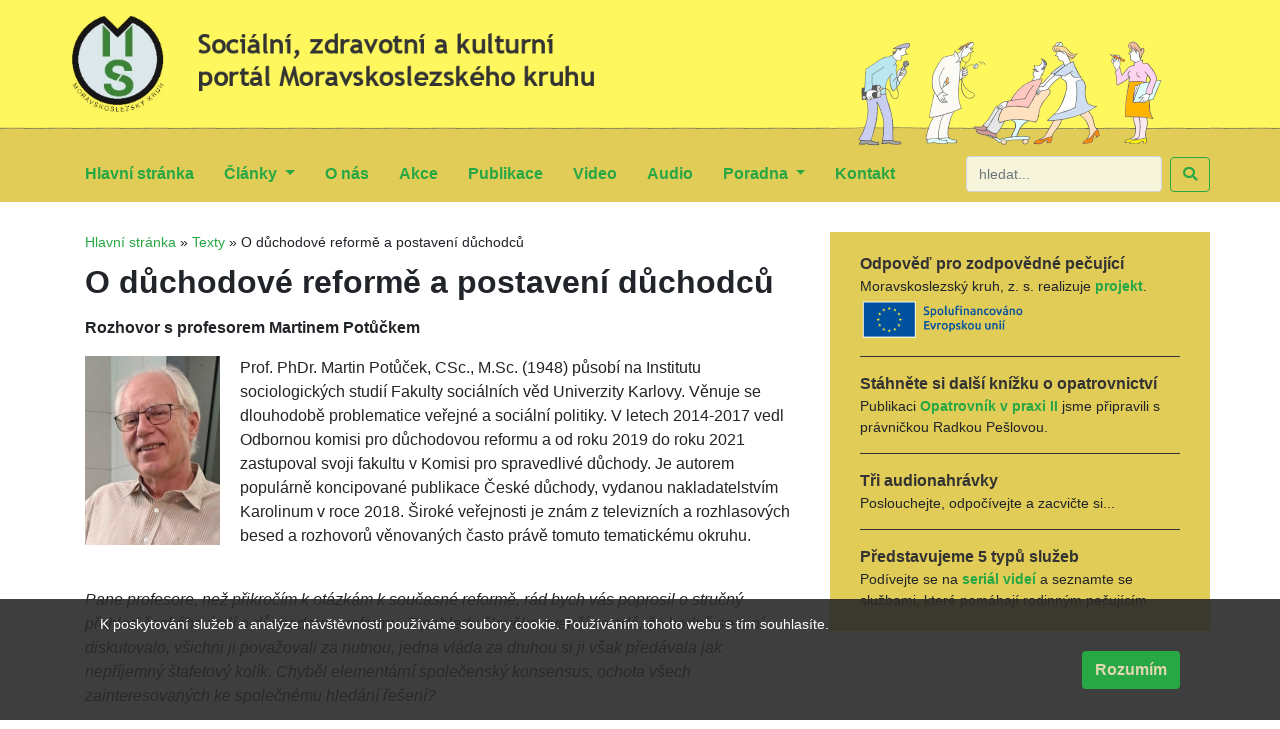

--- FILE ---
content_type: text/html; charset=UTF-8
request_url: https://www.mskruh.cz/texty/rozhovor-o-duchodove-reforme-a-postaveni-duchodcu
body_size: 10037
content:
<!DOCTYPE html>
<html lang="cs">
    <head>
        <meta charset="utf-8">
        <meta name="viewport" content="width=device-width, initial-scale=1, shrink-to-fit=no">
	    <title>O důchodové reformě a postavení důchodců | Moravskoslezský kruh, z. s.</title>
		<base href="https://www.mskruh.cz/" />
		<link type="text/css" rel="stylesheet" href="assets/css/moravskoslezskykruh.css?202412272018" />
		<meta name="keywords" content="O důchodové reformě a postavení důchodců " />
		<meta name="description" content="O důchodové reformě a postavení důchodců " />
		<link type="image/x-icon" rel="shortcut icon" href="favicon.ico" />
		<link type="application/rss+xml" rel="alternate" title="RSS feed Moravskoslezský kruh, z. s." href="https://www.mskruh.cz/rss.rss" />
		<link type="application/rss+xml" rel="alternate" title="Podcast Moravskoslezský kruh, z. s." href="https://www.mskruh.cz/podcast.rss" />
		<meta property="og:title" content="O důchodové reformě a postavení důchodců | Moravskoslezský kruh, z. s." />
        <meta property="og:type" content="website" />
        <meta property="og:url" content="https://www.mskruh.cz/texty/rozhovor-o-duchodove-reforme-a-postaveni-duchodcu" />
        <meta property="og:image" content="https://www.mskruh.cz/assets/images/moravskoslezsky-kruh-logo-facebook.png?201911142048" />
        <meta property="og:description" content="Moravskoslezský kruh je spolek, který byl založen v únoru 2003 Antonínem Hošťálkem, Ladislavem Vencálkem a Blankou Švábovou. Jsme jedním z prvních propagátorů domácí péče, už v roce 2005 jsme organizovali například podpůrnou kampaň Když přichází domácí péče, na kterou navázaly projekty Pečuj doma, od roku 2013 realizované pod hlavičkou Diakonie ČCE." />
        <link rel="apple-touch-icon" href="assets/images/apple-touch-icon.png">
    </head>

    <body class="page">
        <div class="t1-header">
            <div class="container">
                <div class="row t1-header-top">
                    <div class="col-sm-6 t1-header-logo">
                        <div class="t1-header-logo-int">
                            <a href="https://www.mskruh.cz/" title="Sociální, zdravotní a kulturní portál Moravskoslezského kruhu"><img src="assets/images/moravskoslezsky-kruh-logo.png?201911140727" alt="Sociální, zdravotní a kulturní portál Moravskoslezského kruhu" /></a><br/>
                        </div>
                    </div>
                    <div class="col-2"></div>
                    <div class="col-sm-4 d-none d-sm-block d-md-block d-lg-block d-xl-block t1-header-plotena">
                        <div class="t1-header-plotena-int">
                            <img src="assets/images/kresba-plotena.jpg?201911140727" alt="pečuj doma" />
                        </div>
                    </div>
                </div>
            </div>
            <div class="t1-mainmenu">
                <div class="container">
                    <nav class="navbar navbar-expand-lg t1-navbar">
                        <!--
                            <a class="navbar-brand" href="http://moravskoslezskykruh.pavlicek.cz/">Moravskoslezský kruh, z. s.</a>
                        -->
                        <button class="navbar-toggler" type="button" data-toggle="collapse" data-target="#navbarSupportedContent" aria-controls="navbarSupportedContent" aria-expanded="false" aria-label="Toggle navigation">
                            <span class="navbar-toggler-icon"></span>
                        </button>
                        <div class="collapse navbar-collapse" id="navbarSupportedContent">
                            <ul class="navbar-nav mr-auto">

<li class="nav-item  ">
                            <a class="nav-link" href="/" title="Hlavní stránka">Hlavní stránka <span class="sr-only">(current)</span></a>
                        </li>


                        <li class="nav-item dropdown  ">
                            <a class="nav-link dropdown-toggle" href="clanky/" title="Články" id="navbarDropdown" role="button" data-toggle="dropdown" aria-haspopup="true" aria-expanded="false">
                                Články
                            </a>
                            <div class="dropdown-menu" aria-labelledby="navbarDropdown">
                                                                <a class="dropdown-item" href="clanky/clanky" title="">Články</a>
                                <a class="dropdown-item" href="clanky/texty" title="Texty">Texty</a>
                            </div>
                        </li>


<li class="nav-item  ">
                            <a class="nav-link" href="o-nas" title="O nás">O nás <span class="sr-only">(current)</span></a>
                        </li>


<li class="nav-item  ">
                            <a class="nav-link" href="akce/" title="Akce">Akce <span class="sr-only">(current)</span></a>
                        </li>


<li class="nav-item  ">
                            <a class="nav-link" href="publikace/" title="Publikace">Publikace <span class="sr-only">(current)</span></a>
                        </li>


<li class="nav-item  ">
                            <a class="nav-link" href="videa/" title="Video">Video <span class="sr-only">(current)</span></a>
                        </li>


<li class="nav-item  ">
                            <a class="nav-link" href="audio/" title="Audio">Audio <span class="sr-only">(current)</span></a>
                        </li>


                        <li class="nav-item dropdown  ">
                            <a class="nav-link dropdown-toggle" href="poradna/" title="Poradna" id="navbarDropdown" role="button" data-toggle="dropdown" aria-haspopup="true" aria-expanded="false">
                                Poradna
                            </a>
                            <div class="dropdown-menu" aria-labelledby="navbarDropdown">
                                                                <a class="dropdown-item" href="poradna/informace-o-poradnach" title="Informace o poradnách">Informace o poradnách</a>
                                <a class="dropdown-item" href="poradna/socialne-pravni-poradna-pro-pecujici/" title="Sociálně-právní poradna pro pečující">Sociálně-právní poradna pro pečující</a>
                                <a class="dropdown-item" href="poradna/osetrovatelska-poradna-pro-pecujici/" title="Ošetřovatelská poradna pro pečující">Ošetřovatelská poradna pro pečující</a>
                                <a class="dropdown-item" href="poradna/pravni-poradna-pro-opatrovniky/" title="Právní poradna pro opatrovníky">Právní poradna pro opatrovníky</a>
                                <a class="dropdown-item" href="poradna/nase-sally/" title="">Naše Sally</a>
                                <a class="dropdown-item" href="poradna/naucne-texty/" title="">Naučné texty a návody</a>
                            </div>
                        </li>


<li class="nav-item  ">
                            <a class="nav-link" href="kontakt" title="Kontakt">Kontakt <span class="sr-only">(current)</span></a>
                        </li>

                            </ul>
                            <form action="vysledky-hledani" method="get" class="form-inline mt-2 mt-md-0 t1-search-form">
                                <input class="form-control mr-sm-2 t1-search-input" type="search" name="search" id="search" value="" placeholder="hledat..." aria-label="hledat...">
                                <input type="hidden" name="id" value="18" />
                                <button class="btn btn-outline-success my-2 my-sm-0 t1-search-button" type="submit"><i class="fas fa-search"></i></button>
                            </form>

                        </div>
                    </nav>
                </div>
            </div>
        </div>

        
        <div class="container t1-page">
            <div class="row t1-page2">
                <div class="col-md-8 t1-page-content page-parent-333">
        		    <div class="breadcrumbs"><span class="B_crumbBox"><span class="B_firstCrumb"><a class="B_homeCrumb" href="/" title="Hlavní stránka">Hlavní stránka</a></span>
 &raquo; <span class="B_crumb"><a class="B_crumb" href="texty/" title="Texty">Texty</a></span>
 &raquo; <span class="B_lastCrumb"><span class="B_currentCrumb">O důchodové reformě a postavení důchodců</span></span>
</span></div>
        		    <h1>O důchodové reformě a postavení důchodců</h1>
                    <div class="zpravy-datum">1.1.2024</div>
                    

                    <p><strong>Rozhovor s profesorem Martinem Potůčkem</strong></p>
<p><img style="float: left; margin-right: 20px;" src="media/images/do článků/martin_potucek.jpg" width="135" />Prof. PhDr. Martin Potůček, CSc., M.Sc. (1948) působí na Institutu sociologických studií Fakulty sociálních věd Univerzity Karlovy. Věnuje se dlouhodobě problematice veřejné a sociální politiky. V letech 2014-2017 vedl Odbornou komisi pro důchodovou reformu a od roku 2019 do roku 2021 zastupoval svoji fakultu v Komisi pro spravedlivé důchody. Je autorem populárně koncipované publikace České důchody, vydanou nakladatelstvím Karolinum v roce 2018. Široké veřejnosti je znám z televizních a rozhlasových besed a rozhovorů věnovaných často právě tomuto tematickému okruhu.</p>
<p><em><br />Pane profesore, než přikročím k otázkám k současné reformě, rád bych vás poprosil o stručný přehled českého úsilí o důchodovou reformu. Z pohledu člověka zvenčí se zdá, že hodně se o ní diskutovalo, všichni ji považovali za nutnou, jedna vláda za druhou si ji však předávala jak nepříjemný štafetový kolík. Chyběl elementární společenský konsensus, ochota všech zainteresovaných ke společnému hledání řešení?</em></p>
<p>Úsilí odpovědně se zhostit potřebných změn v důchodovém zabezpečení mělo své přílivy a odlivy. Od roku 1999 do konce roku 2023 jsem napočítal celkem devět na centrální úrovni veřejné politiky a správy organizovaných pokusů o zvládnutí této složité problematiky. Problémů vidím hned několik. Jednak byly vždy vázány jen na volební období té či oné vlády, jednak mezi nimi byla dlouhá období, kdy se systematické přípravě takových změn nevěnoval nikdo. Navíc, když už byly nějaká komise nebo jiný poradní orgán ustaveny, tak se málokdy podařilo dovést rozpravu mezi politiky, odborníky a zástupci občanské veřejnosti do podoby, která našla svoji cestu do změn zákona o sociálním pojištění.</p>
<p><em>Současná reforma v období v období krize a inflace vyplynula coby řešení z nouze. Na názor důchodců, současných i budoucích, se nikdo neptal. Může být vnímána jako odvážný krok. Je však šťastným vykročením v překotné rychlosti bez společenského konsensu? Jak a v čem se to může odrazit?</em></p>
<p>Citlivě vnímám důležitý rozdíl mezi prací posledních dvou komisí, na jejichž činnosti jsem se mohl podílet, a obdobím činnosti vlády Petra Fialy. V oněch komisích zasedali právníci, sociologové, ekonomové, demografové spolu se zástupci jak vládních, tak i opozičních stran zastoupených v Poslanecké sněmovně, reprezentanti odborů, zaměstnavatelů a občanského sektoru. Doporučení, k nimž dospěli, tak prošla ohněm střetů rozličných odborných pohledů a různých politických orientací. Měla tedy naději stát se odborně prověřeným, vyváženým a také politicky průchodným návrhem. V případě mé komise naše návrhy takto uspěly v osmi případech. Z návrhů komise Danuše Nerudové nakonec byl sněmovnou přijat jen jeden, navíc protlačený na poslední chvíli v podobě poslanecké iniciativy. A poslední dva roky? Ministr práce a sociálních věcí Marian Jurečka si ustavil vlastní tým, který publikoval první podobu svých návrhů až na začátku roku 2023, nějakým způsobem se do návrhů vložila i Národní ekonomická rada vlády. Ale opozice a vybrané další instituce byly posléze žádány o připomínky jedna po druhé, aniž by byly seznamovány s názory ostatních, a výsledná podoba zákonné předlohy zaslané do meziresortního připomínkového řízení se od té ministerstvem a vládou původně navržené lišila stejně jen v detailech. Vládní prohlášení, s nímž šla Fialova vláda do Poslanecké sněmovny, že „penzijní reforma bude připravena na celospolečenském konsensu, který zajistí dlouhodobou perspektivu“ je tak pouhým cárem papíru. Hrozí, že budoucí vláda bude začínat z jiných startovních bloků opakovaně a znovu od začátku…</p>
<p><em>Z více stran je slyšet názor, že prezentovaná reforma takovou ve skutečností není. Jde pouze o parametrické změny. Řečeno jednoduše: zvyšuje se věk odchodu do důchodu, snižuje se výše důchodu v relaci k průměrnému příjmu. Může to stačit? Jak se na to díváte?</em></p>
<p>Základním motivem vládou navrhovaných změn je na současných a budoucích důchodcích šetřit, šetřit, šetřit, a to nyní desítky, a v budoucnu dokonce stovky miliard korun. Bude-li vládní návrh přijat, tak v roce 2035 bude nový starobní důchod za jinak stejných podmínek o 8% nižší, a v roce 2050 o plnou pětinu nižší ve srovnání s důchodem vypočítaným v roce 2025. Nemluvě o rychlém zvyšování věku odchodu do důchodu – kde se má zvyšovat každých šest let o rok. To bude frapantní porušení principu mezigenerační solidarity.</p>
<p><em>Co ze závěrů Vaší někdejší Odborné komise pro důchodovou reformu té dnešní chybí? S čím by její členové nejspíš souhlasili? Co by neměla opomenout, nebo nechává stranou zájmu? Budu rád, když rozvedete.</em></p>
<p>Žádná komise podobná těm dvěma posledním dnes neexistuje. Jsem rád, že nakonec ožil a mezi návrhy změn se ocitl návrh na dobrovolné sdílení vyměřovacích základů manželů, který byl jedním z prvních návrhů naší Odborné komise. Ten tehdejší ministerstvo práce a sociálních věcí poslalo k ledu hned na konci roku 2014. Stranou zájmu současná vláda bohužel nechává celou řadu našich dalších návrhů, které jsme koncem roku 2017 vtělili do zveřejněného dokumentu nazvaného Tezaurus návrhů na pokračování důchodové reformy. Ve snaze, aby naši následovníci pokračovali v tom, co se nám za tři a půl roku naší činnosti nepodařilo dotáhnout úplně do konce, ale za čím jsme si stáli.</p>
<p><em>Mě například překvapilo, že vláda, ve většině pravicová, nepředložila žádnou koncepci dalšího nosného pilíře, jejichž význam býval dřív z této strany silně zdůrazňován. Je na místě další pilíř důchodového systému mimo rámec státního rozpočtu?</em></p>
<p>Jeden z našich dalších dosud nerealizovaných návrhů byl vytvořit veřejnoprávní dobrovolné penzijní spoření jako konkurenci soukromým penzijním společnostem, které nepracují dobře, přestože stát z veřejných prostředků podporuje jejich klienty hned dvakrát: státními příspěvky a daňovými úlevami. Ten námi navrhovaný by pracoval se zárukou úročení vkladů ve výši inflace plus další malé prémie (podobně jako státní protiinflační dluhopisy). Stát by mohl vložené prostředky investovat do velkých veřejných infrastrukturních projektů, na které si dnes musí půjčovat s vyšším úročením u soukromých bank.</p>
<p><em>Jak si čeští důchodci stojí dnes po provedených změnách v porovnání s kolegy z jiných evropských zemí? Nemyslím v reálných cifrách, spíš s objektivnějším kritériem, např. procentuálním srovnáním průměrného důchodu s průměrným příjmem zaměstnance.</em></p>
<p>Ptáte se na takzvaný náhradový poměr. Mezinárodní srovnávání štědrosti důchodů, ať už samotných nebo ve srovnání s pracovními příjmy, pracuje s různými indikátory. Statistici přitom zdůrazňují, že vzhledem k pestrosti národních systémů důchodového zabezpečení a zdaňování je třeba brát srovnávaná data s určitou rezervou. Ale základní orientaci umožňují a já zde čerpám z nejčerstvějších dostupných dat z posledních let. Srovnání poměrné hrubé mediánové penze osob ve věku 65 až 74 let k hrubému mediánovému pracovnímu příjmu osob ve věku 50 až 59 let, zveřejněné Eurostatem, řadí Českou republiku s hodnotou 0,49 doprostřed škály evropských zemí, v čele s Lucemburskem s hodnotou tohoto koeficientu 0,89 a s Litvou s 0,33 na chvostu evropských zemí. Srovnává se i podíl výdajů na důchody z hrubého domácího produktu, kde se nacházíme na konci druhé třetiny tohoto žebříčku (zde je na špici Řecko a na posledním místě Irsko). Pokud jde o kupní sílu důchodů, jsme na 21. místě z třiceti srovnávaných zemí. V tomto srovnání je první znovu Lucembursko, na posledním místě se krčí Bulharsko.</p>
<p><em>Jsme na začátku roku 2024. Jaké jsou výhledy stávající důchodové reformy? Získá širší podporu, bude přijata i neformálně? Co vše by pro to měla udělat?</em></p>
<p>Stávající pokus Fialovy vlády je historicky vzato krokem zpět, vnímám jej jednoznačně velmi kriticky. Jak netransparentně podloudným způsobem, jakým byl připravován, tak i obsahem navrhovaných změn. Například tvrzení ministerstva práce a sociálních věcí, že v roce 2050 bude muset jeden ekonomicky aktivní „vydělávat“ na důchod jednomu důchodci, jsem musel v České televizi už dvakrát označit jako šíření poplašné zprávy. Je pravda, že většina ekonomů je toho názoru, že čas na dobrou důchodovou reformu jsme už prošvihli. Já si to ale nemyslím. Stále je možné začít odpovědně připravovat takovou podobu budoucího důchodového systému, z níž naše děti a vnuci po výpočtu svého důchodu, pokud se jej vůbec dožijí, nedostanou osypky. Předpokládalo by to nicméně připravovat ji ne z úrovně jednoho ministerstva, nýbrž samotnou vládou institucionálně podpořeného výzkumu a dobře moderované celospolečenské rozpravy a za předpokladu, že bude paralelně připravována i reforma daňového systému a dalších složek sociálního systému, včetně už nyní se naléhavě o slovo hlásící potřeby razantního posilování kapacit dlouhodobé péče.</p>
<p><strong>Ptal se </strong><strong>JAROSLAV ŠTĚPANÍK</strong></p>

                    
			        
                    
                    
                    <div class="social">
                        <div id="fb-root"></div>
                    <script>(function(d, s, id) {
                        var js, fjs = d.getElementsByTagName(s)[0];
                        if (d.getElementById(id)) return;
                        js = d.createElement(s); js.id = id;
                        js.src = "//connect.facebook.net/en_US/sdk.js#xfbml=1&version=v2.5";
                        fjs.parentNode.insertBefore(js, fjs);
                    }(document, 'script', 'facebook-jssdk'));</script>

                    <script>window.twttr = (function(d, s, id) {
                        var js, fjs = d.getElementsByTagName(s)[0],
                                t = window.twttr || {};
                        if (d.getElementById(id)) return t;
                        js = d.createElement(s);
                        js.id = id;
                        js.src = "https://platform.twitter.com/widgets.js";
                        fjs.parentNode.insertBefore(js, fjs);

                        t._e = [];
                        t.ready = function(f) {
                            t._e.push(f);
                        };

                        return t;
                    }(document, "script", "twitter-wjs"));</script>

                        <div class="fb-share-button" data-href="https://www.mskruh.cz/texty/rozhovor-o-duchodove-reforme-a-postaveni-duchodcu " data-layout="button_count"></div>

                        <a class="twitter-share-button" href="https://twitter.com/intent/tweet?text=https://www.mskruh.cz/texty/rozhovor-o-duchodove-reforme-a-postaveni-duchodcu ">Tweet</a>

                        <script src="https://apis.google.com/js/platform.js" async defer></script>

                        <div class="g-plus" data-action="share" data-annotation="none"></div>
                    </div>

                </div>
                <div class="col-md-4 t1-anonce">
<div class="t1-anonce-int">
                    <div class="t1-anonce-item">
                        <div class="t1-anonce-item-title"><a href="home/odpoved-pro-zodpovedne-pecujici" title="Odpověď pro zodpovědné pečující">Odpověď pro zodpovědné pečující</a></div>
                        <div class="t1-anonce-item-perex">Moravskoslezský kruh, z. s. realizuje <b><a href="home/odpoved-pro-zodpovedne-pecujici">projekt</a></b>.<img src="media/images/partneri/eu-spolufinancovano_barevne.png" width="169,4" height="44" /></div>
                    </div>
                    <div class="t1-anonce-item">
                        <div class="t1-anonce-item-title"><a href="home/stahnete-si-dalsi-knizku-o-opatrovnictvi" title="Stáhněte si další knížku o opatrovnictví">Stáhněte si další knížku o opatrovnictví</a></div>
                        <div class="t1-anonce-item-perex">Publikaci <b><a href="publikace/opatrovnik-v-praxi-ii">Opatrovník v praxi II</a></b> jsme připravili s právničkou Radkou Pešlovou.</div>
                    </div>
                    <div class="t1-anonce-item">
                        <div class="t1-anonce-item-title"><a href="home/doporucujeme-k-pozornosti-audia" title="Tři audionahrávky">Tři audionahrávky</a></div>
                        <div class="t1-anonce-item-perex">Poslouchejte, odpočívejte a zacvičte si...
</div>
                    </div>
                    <div class="t1-anonce-item">
                        <div class="t1-anonce-item-title"><a href="home/predstavujeme-5-typu-sluzeb" title="Představujeme 5 typů služeb">Představujeme 5 typů služeb</a></div>
                        <div class="t1-anonce-item-perex">Podívejte se na <b><a href="https://youtube.com/playlist?list=PLbnPHcAPc2Ps8ymwr5wkWcUN-i7vFkpPp&feature=shared">seriál videí</a></b> a seznamte se službami, které pomáhají rodinným pečujícím.</div>
                    </div>        
</div>
                </div>
            </div>
            <div class="zpravy">
                <div class="row">
                    <div class="col-12">
                        <h2>Články</h2>
                    </div>
                </div>
                <div class="row">
        <div class="col-md-4 zpravy-item">
            <h3><a href="clanky/zpravy-problemy-zdravotne-postizenych-s-vydejnimi-boxy" title="ZPRÁVY: Problémy zdravotně postižených s výdejními boxy">ZPRÁVY: Problémy zdravotně postižených s výdejními boxy</a></h3>
            <p><span class="zpravy-datum">20.1.2026</span> NRZP píše: Obrátilo se na nás několik lidí se zdravotním postižením, že mají poměrně velké potíže s převzetím zboží z výdejních boxů od zásilkových společností. Některé boxy jsou vysoko, některé boxy příliš nízko a některá stanoviště boxů jsou vzhledem k terénu těžko dostupná, nejsou zpravidla označeny, pokud z boxu vybírá zboží osoba slabozraká. <a href="clanky/zpravy-problemy-zdravotne-postizenych-s-vydejnimi-boxy" title="ZPRÁVY: Problémy zdravotně postižených s výdejními boxy">více...</a></p>
        </div>
        <div class="col-md-4 zpravy-item">
            <h3><a href="poradna/pravni-poradna-pro-opatrovniky/ptate-se-mohu-prispevek-na-peci-prenechat-opecovavanemu" title="PTÁTE SE: Mohu příspěvek na péči přenechat opečovávanému?">PTÁTE SE: Mohu příspěvek na péči přenechat opečovávanému?</a></h3>
            <p><span class="zpravy-datum">19.1.2026</span> Syn pobírá příspěvek na péči ve II. stupni závislosti. O syna dlouhodobě osobně pečuji. V období, kdy jsem kvůli péči pracovala pouze na zkrácený úvazek, byl příspěvek využíván jako kompenzace sníženého příjmu. V současné době pracuji na vyšší počet hodin, a proto příspěvek ponechávám synovi. Stejně jsem postupovala i v minulosti <a href="poradna/pravni-poradna-pro-opatrovniky/ptate-se-mohu-prispevek-na-peci-prenechat-opecovavanemu" title="PTÁTE SE: Mohu příspěvek na péči přenechat opečovávanému?">více...</a></p>
        </div>
        <div class="col-md-4 zpravy-item">
            <h3><a href="clanky/info-vdovsky-a-vdovecky-duchod-2026.-jiz-plati-nove-minimum" title="INFO: Vdovský a vdovecký důchod 2026. Již platí nové minimum">INFO: Vdovský a vdovecký důchod 2026. Již platí nové minimum</a></h3>
            <p><span class="zpravy-datum">18.1.2026</span>  Na portál Peníze.cz připravili komplexní přehled toho nejdůležitějšího k vdovským a vdoveckým důchodům v roce 2026. Text můžete číst vcelku, nebo si prostě kliknout a skočit v něm na to, co vás konkrétně zajímá. Třebas i jen na samotný výpočet vdovského/vdoveckého důchodu. Na konci článku je odkaz na plný původní text.  <a href="clanky/info-vdovsky-a-vdovecky-duchod-2026.-jiz-plati-nove-minimum" title="INFO: Vdovský a vdovecký důchod 2026. Již platí nové minimum">více...</a></p>
        </div>        
                </div>
                <div class="row">
                    <div class="col-12 text-right">
                        <a href="clanky/" class="zpravy-more">další články...</a>
                    </div>
                </div>
            </div>

            <div class="podporuji-nas">
                <div class="row">
                    <div class="col-12">
                        <h2>Podporují nás</h2>
                        <div class="row podporuji-nas-int">
                            <div class="col-sm podporuji-nas-item">
                                <a href="https://www.esfcr.cz/" class="externi-bez-ikony"><img src="media/images/partneri/eu-spolufinancovano.png?20240118" alt="Spolufinancováno Evropskou unií" /></a>
                            </div>
                            <div class="col-sm podporuji-nas-item">
                                <a href="https://www.mpsv.cz/" title="Ministerstvo práce a sociálních věcí" class="externi-bez-ikony"><img src="media/images/partneri/mpsv.jpg?202401180852" alt="Ministerstvo práce a sociálních věcí" /></a>
                            </div>
                            <div class="col-sm podporuji-nas-item">
                                <a href="https://www.mzcr.cz/" title="Ministerstvo zdravotnictví" class="externi-bez-ikony"><img src="media/images/partneri/mzcr.jpg" alt="Ministerstvo zdravotnictví" /></a>
                            </div>
<!--                            <div class="col-12"></div> -->
                            <div class="col-sm podporuji-nas-item">
                                <a href="https://www.kr-jihomoravsky.cz/" title="Jihomoravský kraj" class="externi-bez-ikony"><img src="media/images/partneri/jihomoravsky-kraj.jpg" alt="Jihomoravský kraj" /></a>
                            </div>
                            <div class="col-sm podporuji-nas-item">
                                <a href="https://www.brno.cz/" title="Statutární město Brno" class="externi-bez-ikony"><img src="media/images/partneri/brno.jpg" alt="Statutární město Brno" /></a>
                            </div>
<!--
                            <div class="col-sm podporuji-nas-item">
                                <a href="https://www.kontobariery.cz/" title="Nadace Charty 77" class="externi-bez-ikony"><img src="media/images/partneri/nadace-charty-77.jpg" alt="Nadace Charty 77" /></a>
                            </div>
-->                            
                        </div>
                    </div>
                </div>
            </div>

    <div class="odber">
        <div class="row">
            <div class="col-auto">
                <div class="odber-text">
                    Chcete být informováni o nových článcích na našem webu? Přihlaste svůj e-mail k odběru.
                </div>
            </div>
            <div class="col-auto">

                <div class="form-row align-items-center">
                    <div class="col-auto">
                        <form action="texty/rozhovor-o-duchodove-reforme-a-postaveni-duchodcu#prihlaska" method="post" class="needs-validation" id="form-subscribe" novalidate>
                            <input type="text" class="form-control" name="email" value="" placeholder="vas@email.cz">
                        </form>
                    </div>
                    <div class="col-auto">
                        <button type="button" class="btn btn-primary js-button-subscribe">Přihlásit</button>
                    </div>
                </div>
            </div>
        </div>
    </div>
            <div class="t1-footer">
                <div class="row">
                    <div class="col-md-6">
	  			        &copy; 2019 <a href="https://www.mskruh.cz/" title="Moravskoslezský kruh, z. s.">Moravskoslezský kruh, z. s.</a>,
        				<a href="mapa-stranek" title="mapa stránek">mapa stránek</a>,
		        		<a href="kontakt" title="kontakt">kontakt</a>
                    </div>
                    <div class="col-md-6 text-right">
                    </div>
                </div>
            </div>

        </div>

<div class="eu-cookies">
    <div class="container">
        <form class="form-inline">
            <div class="col-12">
                <p>K poskytování služeb a analýze návštěvnosti používáme soubory cookie. Používáním tohoto webu s tím souhlasíte.</p>
                <p class="text-right">
                    <button class="btn justify-content-end">Rozumím</button>
                </p>    
            </div>
        </form>
    </div>
</div>
<noscript>
    <style scoped>.eu-cookies { display:none }</style>
</noscript>

<script src="assets/js/moravskoslezskykruh.min.js?20210726"></script>
<script src="https://www.google.com/recaptcha/api.js?render=6Lelj8UUAAAAAC2-qu3Wy8GTcAOezgkv3OfjmQLh"></script>
<!-- Global site tag (gtag.js) - Google Analytics -->
<script async src="https://www.googletagmanager.com/gtag/js?id=UA-152618789-1"></script>
<script>
  window.dataLayer = window.dataLayer || [];
  function gtag(){dataLayer.push(arguments);}
  gtag('js', new Date());

  gtag('config', 'UA-152618789-1');
</script>


    </body>
</html>


--- FILE ---
content_type: text/html; charset=utf-8
request_url: https://www.google.com/recaptcha/api2/anchor?ar=1&k=6Lelj8UUAAAAAC2-qu3Wy8GTcAOezgkv3OfjmQLh&co=aHR0cHM6Ly93d3cubXNrcnVoLmN6OjQ0Mw..&hl=en&v=PoyoqOPhxBO7pBk68S4YbpHZ&size=invisible&anchor-ms=20000&execute-ms=30000&cb=v8hexmfdqseg
body_size: 48847
content:
<!DOCTYPE HTML><html dir="ltr" lang="en"><head><meta http-equiv="Content-Type" content="text/html; charset=UTF-8">
<meta http-equiv="X-UA-Compatible" content="IE=edge">
<title>reCAPTCHA</title>
<style type="text/css">
/* cyrillic-ext */
@font-face {
  font-family: 'Roboto';
  font-style: normal;
  font-weight: 400;
  font-stretch: 100%;
  src: url(//fonts.gstatic.com/s/roboto/v48/KFO7CnqEu92Fr1ME7kSn66aGLdTylUAMa3GUBHMdazTgWw.woff2) format('woff2');
  unicode-range: U+0460-052F, U+1C80-1C8A, U+20B4, U+2DE0-2DFF, U+A640-A69F, U+FE2E-FE2F;
}
/* cyrillic */
@font-face {
  font-family: 'Roboto';
  font-style: normal;
  font-weight: 400;
  font-stretch: 100%;
  src: url(//fonts.gstatic.com/s/roboto/v48/KFO7CnqEu92Fr1ME7kSn66aGLdTylUAMa3iUBHMdazTgWw.woff2) format('woff2');
  unicode-range: U+0301, U+0400-045F, U+0490-0491, U+04B0-04B1, U+2116;
}
/* greek-ext */
@font-face {
  font-family: 'Roboto';
  font-style: normal;
  font-weight: 400;
  font-stretch: 100%;
  src: url(//fonts.gstatic.com/s/roboto/v48/KFO7CnqEu92Fr1ME7kSn66aGLdTylUAMa3CUBHMdazTgWw.woff2) format('woff2');
  unicode-range: U+1F00-1FFF;
}
/* greek */
@font-face {
  font-family: 'Roboto';
  font-style: normal;
  font-weight: 400;
  font-stretch: 100%;
  src: url(//fonts.gstatic.com/s/roboto/v48/KFO7CnqEu92Fr1ME7kSn66aGLdTylUAMa3-UBHMdazTgWw.woff2) format('woff2');
  unicode-range: U+0370-0377, U+037A-037F, U+0384-038A, U+038C, U+038E-03A1, U+03A3-03FF;
}
/* math */
@font-face {
  font-family: 'Roboto';
  font-style: normal;
  font-weight: 400;
  font-stretch: 100%;
  src: url(//fonts.gstatic.com/s/roboto/v48/KFO7CnqEu92Fr1ME7kSn66aGLdTylUAMawCUBHMdazTgWw.woff2) format('woff2');
  unicode-range: U+0302-0303, U+0305, U+0307-0308, U+0310, U+0312, U+0315, U+031A, U+0326-0327, U+032C, U+032F-0330, U+0332-0333, U+0338, U+033A, U+0346, U+034D, U+0391-03A1, U+03A3-03A9, U+03B1-03C9, U+03D1, U+03D5-03D6, U+03F0-03F1, U+03F4-03F5, U+2016-2017, U+2034-2038, U+203C, U+2040, U+2043, U+2047, U+2050, U+2057, U+205F, U+2070-2071, U+2074-208E, U+2090-209C, U+20D0-20DC, U+20E1, U+20E5-20EF, U+2100-2112, U+2114-2115, U+2117-2121, U+2123-214F, U+2190, U+2192, U+2194-21AE, U+21B0-21E5, U+21F1-21F2, U+21F4-2211, U+2213-2214, U+2216-22FF, U+2308-230B, U+2310, U+2319, U+231C-2321, U+2336-237A, U+237C, U+2395, U+239B-23B7, U+23D0, U+23DC-23E1, U+2474-2475, U+25AF, U+25B3, U+25B7, U+25BD, U+25C1, U+25CA, U+25CC, U+25FB, U+266D-266F, U+27C0-27FF, U+2900-2AFF, U+2B0E-2B11, U+2B30-2B4C, U+2BFE, U+3030, U+FF5B, U+FF5D, U+1D400-1D7FF, U+1EE00-1EEFF;
}
/* symbols */
@font-face {
  font-family: 'Roboto';
  font-style: normal;
  font-weight: 400;
  font-stretch: 100%;
  src: url(//fonts.gstatic.com/s/roboto/v48/KFO7CnqEu92Fr1ME7kSn66aGLdTylUAMaxKUBHMdazTgWw.woff2) format('woff2');
  unicode-range: U+0001-000C, U+000E-001F, U+007F-009F, U+20DD-20E0, U+20E2-20E4, U+2150-218F, U+2190, U+2192, U+2194-2199, U+21AF, U+21E6-21F0, U+21F3, U+2218-2219, U+2299, U+22C4-22C6, U+2300-243F, U+2440-244A, U+2460-24FF, U+25A0-27BF, U+2800-28FF, U+2921-2922, U+2981, U+29BF, U+29EB, U+2B00-2BFF, U+4DC0-4DFF, U+FFF9-FFFB, U+10140-1018E, U+10190-1019C, U+101A0, U+101D0-101FD, U+102E0-102FB, U+10E60-10E7E, U+1D2C0-1D2D3, U+1D2E0-1D37F, U+1F000-1F0FF, U+1F100-1F1AD, U+1F1E6-1F1FF, U+1F30D-1F30F, U+1F315, U+1F31C, U+1F31E, U+1F320-1F32C, U+1F336, U+1F378, U+1F37D, U+1F382, U+1F393-1F39F, U+1F3A7-1F3A8, U+1F3AC-1F3AF, U+1F3C2, U+1F3C4-1F3C6, U+1F3CA-1F3CE, U+1F3D4-1F3E0, U+1F3ED, U+1F3F1-1F3F3, U+1F3F5-1F3F7, U+1F408, U+1F415, U+1F41F, U+1F426, U+1F43F, U+1F441-1F442, U+1F444, U+1F446-1F449, U+1F44C-1F44E, U+1F453, U+1F46A, U+1F47D, U+1F4A3, U+1F4B0, U+1F4B3, U+1F4B9, U+1F4BB, U+1F4BF, U+1F4C8-1F4CB, U+1F4D6, U+1F4DA, U+1F4DF, U+1F4E3-1F4E6, U+1F4EA-1F4ED, U+1F4F7, U+1F4F9-1F4FB, U+1F4FD-1F4FE, U+1F503, U+1F507-1F50B, U+1F50D, U+1F512-1F513, U+1F53E-1F54A, U+1F54F-1F5FA, U+1F610, U+1F650-1F67F, U+1F687, U+1F68D, U+1F691, U+1F694, U+1F698, U+1F6AD, U+1F6B2, U+1F6B9-1F6BA, U+1F6BC, U+1F6C6-1F6CF, U+1F6D3-1F6D7, U+1F6E0-1F6EA, U+1F6F0-1F6F3, U+1F6F7-1F6FC, U+1F700-1F7FF, U+1F800-1F80B, U+1F810-1F847, U+1F850-1F859, U+1F860-1F887, U+1F890-1F8AD, U+1F8B0-1F8BB, U+1F8C0-1F8C1, U+1F900-1F90B, U+1F93B, U+1F946, U+1F984, U+1F996, U+1F9E9, U+1FA00-1FA6F, U+1FA70-1FA7C, U+1FA80-1FA89, U+1FA8F-1FAC6, U+1FACE-1FADC, U+1FADF-1FAE9, U+1FAF0-1FAF8, U+1FB00-1FBFF;
}
/* vietnamese */
@font-face {
  font-family: 'Roboto';
  font-style: normal;
  font-weight: 400;
  font-stretch: 100%;
  src: url(//fonts.gstatic.com/s/roboto/v48/KFO7CnqEu92Fr1ME7kSn66aGLdTylUAMa3OUBHMdazTgWw.woff2) format('woff2');
  unicode-range: U+0102-0103, U+0110-0111, U+0128-0129, U+0168-0169, U+01A0-01A1, U+01AF-01B0, U+0300-0301, U+0303-0304, U+0308-0309, U+0323, U+0329, U+1EA0-1EF9, U+20AB;
}
/* latin-ext */
@font-face {
  font-family: 'Roboto';
  font-style: normal;
  font-weight: 400;
  font-stretch: 100%;
  src: url(//fonts.gstatic.com/s/roboto/v48/KFO7CnqEu92Fr1ME7kSn66aGLdTylUAMa3KUBHMdazTgWw.woff2) format('woff2');
  unicode-range: U+0100-02BA, U+02BD-02C5, U+02C7-02CC, U+02CE-02D7, U+02DD-02FF, U+0304, U+0308, U+0329, U+1D00-1DBF, U+1E00-1E9F, U+1EF2-1EFF, U+2020, U+20A0-20AB, U+20AD-20C0, U+2113, U+2C60-2C7F, U+A720-A7FF;
}
/* latin */
@font-face {
  font-family: 'Roboto';
  font-style: normal;
  font-weight: 400;
  font-stretch: 100%;
  src: url(//fonts.gstatic.com/s/roboto/v48/KFO7CnqEu92Fr1ME7kSn66aGLdTylUAMa3yUBHMdazQ.woff2) format('woff2');
  unicode-range: U+0000-00FF, U+0131, U+0152-0153, U+02BB-02BC, U+02C6, U+02DA, U+02DC, U+0304, U+0308, U+0329, U+2000-206F, U+20AC, U+2122, U+2191, U+2193, U+2212, U+2215, U+FEFF, U+FFFD;
}
/* cyrillic-ext */
@font-face {
  font-family: 'Roboto';
  font-style: normal;
  font-weight: 500;
  font-stretch: 100%;
  src: url(//fonts.gstatic.com/s/roboto/v48/KFO7CnqEu92Fr1ME7kSn66aGLdTylUAMa3GUBHMdazTgWw.woff2) format('woff2');
  unicode-range: U+0460-052F, U+1C80-1C8A, U+20B4, U+2DE0-2DFF, U+A640-A69F, U+FE2E-FE2F;
}
/* cyrillic */
@font-face {
  font-family: 'Roboto';
  font-style: normal;
  font-weight: 500;
  font-stretch: 100%;
  src: url(//fonts.gstatic.com/s/roboto/v48/KFO7CnqEu92Fr1ME7kSn66aGLdTylUAMa3iUBHMdazTgWw.woff2) format('woff2');
  unicode-range: U+0301, U+0400-045F, U+0490-0491, U+04B0-04B1, U+2116;
}
/* greek-ext */
@font-face {
  font-family: 'Roboto';
  font-style: normal;
  font-weight: 500;
  font-stretch: 100%;
  src: url(//fonts.gstatic.com/s/roboto/v48/KFO7CnqEu92Fr1ME7kSn66aGLdTylUAMa3CUBHMdazTgWw.woff2) format('woff2');
  unicode-range: U+1F00-1FFF;
}
/* greek */
@font-face {
  font-family: 'Roboto';
  font-style: normal;
  font-weight: 500;
  font-stretch: 100%;
  src: url(//fonts.gstatic.com/s/roboto/v48/KFO7CnqEu92Fr1ME7kSn66aGLdTylUAMa3-UBHMdazTgWw.woff2) format('woff2');
  unicode-range: U+0370-0377, U+037A-037F, U+0384-038A, U+038C, U+038E-03A1, U+03A3-03FF;
}
/* math */
@font-face {
  font-family: 'Roboto';
  font-style: normal;
  font-weight: 500;
  font-stretch: 100%;
  src: url(//fonts.gstatic.com/s/roboto/v48/KFO7CnqEu92Fr1ME7kSn66aGLdTylUAMawCUBHMdazTgWw.woff2) format('woff2');
  unicode-range: U+0302-0303, U+0305, U+0307-0308, U+0310, U+0312, U+0315, U+031A, U+0326-0327, U+032C, U+032F-0330, U+0332-0333, U+0338, U+033A, U+0346, U+034D, U+0391-03A1, U+03A3-03A9, U+03B1-03C9, U+03D1, U+03D5-03D6, U+03F0-03F1, U+03F4-03F5, U+2016-2017, U+2034-2038, U+203C, U+2040, U+2043, U+2047, U+2050, U+2057, U+205F, U+2070-2071, U+2074-208E, U+2090-209C, U+20D0-20DC, U+20E1, U+20E5-20EF, U+2100-2112, U+2114-2115, U+2117-2121, U+2123-214F, U+2190, U+2192, U+2194-21AE, U+21B0-21E5, U+21F1-21F2, U+21F4-2211, U+2213-2214, U+2216-22FF, U+2308-230B, U+2310, U+2319, U+231C-2321, U+2336-237A, U+237C, U+2395, U+239B-23B7, U+23D0, U+23DC-23E1, U+2474-2475, U+25AF, U+25B3, U+25B7, U+25BD, U+25C1, U+25CA, U+25CC, U+25FB, U+266D-266F, U+27C0-27FF, U+2900-2AFF, U+2B0E-2B11, U+2B30-2B4C, U+2BFE, U+3030, U+FF5B, U+FF5D, U+1D400-1D7FF, U+1EE00-1EEFF;
}
/* symbols */
@font-face {
  font-family: 'Roboto';
  font-style: normal;
  font-weight: 500;
  font-stretch: 100%;
  src: url(//fonts.gstatic.com/s/roboto/v48/KFO7CnqEu92Fr1ME7kSn66aGLdTylUAMaxKUBHMdazTgWw.woff2) format('woff2');
  unicode-range: U+0001-000C, U+000E-001F, U+007F-009F, U+20DD-20E0, U+20E2-20E4, U+2150-218F, U+2190, U+2192, U+2194-2199, U+21AF, U+21E6-21F0, U+21F3, U+2218-2219, U+2299, U+22C4-22C6, U+2300-243F, U+2440-244A, U+2460-24FF, U+25A0-27BF, U+2800-28FF, U+2921-2922, U+2981, U+29BF, U+29EB, U+2B00-2BFF, U+4DC0-4DFF, U+FFF9-FFFB, U+10140-1018E, U+10190-1019C, U+101A0, U+101D0-101FD, U+102E0-102FB, U+10E60-10E7E, U+1D2C0-1D2D3, U+1D2E0-1D37F, U+1F000-1F0FF, U+1F100-1F1AD, U+1F1E6-1F1FF, U+1F30D-1F30F, U+1F315, U+1F31C, U+1F31E, U+1F320-1F32C, U+1F336, U+1F378, U+1F37D, U+1F382, U+1F393-1F39F, U+1F3A7-1F3A8, U+1F3AC-1F3AF, U+1F3C2, U+1F3C4-1F3C6, U+1F3CA-1F3CE, U+1F3D4-1F3E0, U+1F3ED, U+1F3F1-1F3F3, U+1F3F5-1F3F7, U+1F408, U+1F415, U+1F41F, U+1F426, U+1F43F, U+1F441-1F442, U+1F444, U+1F446-1F449, U+1F44C-1F44E, U+1F453, U+1F46A, U+1F47D, U+1F4A3, U+1F4B0, U+1F4B3, U+1F4B9, U+1F4BB, U+1F4BF, U+1F4C8-1F4CB, U+1F4D6, U+1F4DA, U+1F4DF, U+1F4E3-1F4E6, U+1F4EA-1F4ED, U+1F4F7, U+1F4F9-1F4FB, U+1F4FD-1F4FE, U+1F503, U+1F507-1F50B, U+1F50D, U+1F512-1F513, U+1F53E-1F54A, U+1F54F-1F5FA, U+1F610, U+1F650-1F67F, U+1F687, U+1F68D, U+1F691, U+1F694, U+1F698, U+1F6AD, U+1F6B2, U+1F6B9-1F6BA, U+1F6BC, U+1F6C6-1F6CF, U+1F6D3-1F6D7, U+1F6E0-1F6EA, U+1F6F0-1F6F3, U+1F6F7-1F6FC, U+1F700-1F7FF, U+1F800-1F80B, U+1F810-1F847, U+1F850-1F859, U+1F860-1F887, U+1F890-1F8AD, U+1F8B0-1F8BB, U+1F8C0-1F8C1, U+1F900-1F90B, U+1F93B, U+1F946, U+1F984, U+1F996, U+1F9E9, U+1FA00-1FA6F, U+1FA70-1FA7C, U+1FA80-1FA89, U+1FA8F-1FAC6, U+1FACE-1FADC, U+1FADF-1FAE9, U+1FAF0-1FAF8, U+1FB00-1FBFF;
}
/* vietnamese */
@font-face {
  font-family: 'Roboto';
  font-style: normal;
  font-weight: 500;
  font-stretch: 100%;
  src: url(//fonts.gstatic.com/s/roboto/v48/KFO7CnqEu92Fr1ME7kSn66aGLdTylUAMa3OUBHMdazTgWw.woff2) format('woff2');
  unicode-range: U+0102-0103, U+0110-0111, U+0128-0129, U+0168-0169, U+01A0-01A1, U+01AF-01B0, U+0300-0301, U+0303-0304, U+0308-0309, U+0323, U+0329, U+1EA0-1EF9, U+20AB;
}
/* latin-ext */
@font-face {
  font-family: 'Roboto';
  font-style: normal;
  font-weight: 500;
  font-stretch: 100%;
  src: url(//fonts.gstatic.com/s/roboto/v48/KFO7CnqEu92Fr1ME7kSn66aGLdTylUAMa3KUBHMdazTgWw.woff2) format('woff2');
  unicode-range: U+0100-02BA, U+02BD-02C5, U+02C7-02CC, U+02CE-02D7, U+02DD-02FF, U+0304, U+0308, U+0329, U+1D00-1DBF, U+1E00-1E9F, U+1EF2-1EFF, U+2020, U+20A0-20AB, U+20AD-20C0, U+2113, U+2C60-2C7F, U+A720-A7FF;
}
/* latin */
@font-face {
  font-family: 'Roboto';
  font-style: normal;
  font-weight: 500;
  font-stretch: 100%;
  src: url(//fonts.gstatic.com/s/roboto/v48/KFO7CnqEu92Fr1ME7kSn66aGLdTylUAMa3yUBHMdazQ.woff2) format('woff2');
  unicode-range: U+0000-00FF, U+0131, U+0152-0153, U+02BB-02BC, U+02C6, U+02DA, U+02DC, U+0304, U+0308, U+0329, U+2000-206F, U+20AC, U+2122, U+2191, U+2193, U+2212, U+2215, U+FEFF, U+FFFD;
}
/* cyrillic-ext */
@font-face {
  font-family: 'Roboto';
  font-style: normal;
  font-weight: 900;
  font-stretch: 100%;
  src: url(//fonts.gstatic.com/s/roboto/v48/KFO7CnqEu92Fr1ME7kSn66aGLdTylUAMa3GUBHMdazTgWw.woff2) format('woff2');
  unicode-range: U+0460-052F, U+1C80-1C8A, U+20B4, U+2DE0-2DFF, U+A640-A69F, U+FE2E-FE2F;
}
/* cyrillic */
@font-face {
  font-family: 'Roboto';
  font-style: normal;
  font-weight: 900;
  font-stretch: 100%;
  src: url(//fonts.gstatic.com/s/roboto/v48/KFO7CnqEu92Fr1ME7kSn66aGLdTylUAMa3iUBHMdazTgWw.woff2) format('woff2');
  unicode-range: U+0301, U+0400-045F, U+0490-0491, U+04B0-04B1, U+2116;
}
/* greek-ext */
@font-face {
  font-family: 'Roboto';
  font-style: normal;
  font-weight: 900;
  font-stretch: 100%;
  src: url(//fonts.gstatic.com/s/roboto/v48/KFO7CnqEu92Fr1ME7kSn66aGLdTylUAMa3CUBHMdazTgWw.woff2) format('woff2');
  unicode-range: U+1F00-1FFF;
}
/* greek */
@font-face {
  font-family: 'Roboto';
  font-style: normal;
  font-weight: 900;
  font-stretch: 100%;
  src: url(//fonts.gstatic.com/s/roboto/v48/KFO7CnqEu92Fr1ME7kSn66aGLdTylUAMa3-UBHMdazTgWw.woff2) format('woff2');
  unicode-range: U+0370-0377, U+037A-037F, U+0384-038A, U+038C, U+038E-03A1, U+03A3-03FF;
}
/* math */
@font-face {
  font-family: 'Roboto';
  font-style: normal;
  font-weight: 900;
  font-stretch: 100%;
  src: url(//fonts.gstatic.com/s/roboto/v48/KFO7CnqEu92Fr1ME7kSn66aGLdTylUAMawCUBHMdazTgWw.woff2) format('woff2');
  unicode-range: U+0302-0303, U+0305, U+0307-0308, U+0310, U+0312, U+0315, U+031A, U+0326-0327, U+032C, U+032F-0330, U+0332-0333, U+0338, U+033A, U+0346, U+034D, U+0391-03A1, U+03A3-03A9, U+03B1-03C9, U+03D1, U+03D5-03D6, U+03F0-03F1, U+03F4-03F5, U+2016-2017, U+2034-2038, U+203C, U+2040, U+2043, U+2047, U+2050, U+2057, U+205F, U+2070-2071, U+2074-208E, U+2090-209C, U+20D0-20DC, U+20E1, U+20E5-20EF, U+2100-2112, U+2114-2115, U+2117-2121, U+2123-214F, U+2190, U+2192, U+2194-21AE, U+21B0-21E5, U+21F1-21F2, U+21F4-2211, U+2213-2214, U+2216-22FF, U+2308-230B, U+2310, U+2319, U+231C-2321, U+2336-237A, U+237C, U+2395, U+239B-23B7, U+23D0, U+23DC-23E1, U+2474-2475, U+25AF, U+25B3, U+25B7, U+25BD, U+25C1, U+25CA, U+25CC, U+25FB, U+266D-266F, U+27C0-27FF, U+2900-2AFF, U+2B0E-2B11, U+2B30-2B4C, U+2BFE, U+3030, U+FF5B, U+FF5D, U+1D400-1D7FF, U+1EE00-1EEFF;
}
/* symbols */
@font-face {
  font-family: 'Roboto';
  font-style: normal;
  font-weight: 900;
  font-stretch: 100%;
  src: url(//fonts.gstatic.com/s/roboto/v48/KFO7CnqEu92Fr1ME7kSn66aGLdTylUAMaxKUBHMdazTgWw.woff2) format('woff2');
  unicode-range: U+0001-000C, U+000E-001F, U+007F-009F, U+20DD-20E0, U+20E2-20E4, U+2150-218F, U+2190, U+2192, U+2194-2199, U+21AF, U+21E6-21F0, U+21F3, U+2218-2219, U+2299, U+22C4-22C6, U+2300-243F, U+2440-244A, U+2460-24FF, U+25A0-27BF, U+2800-28FF, U+2921-2922, U+2981, U+29BF, U+29EB, U+2B00-2BFF, U+4DC0-4DFF, U+FFF9-FFFB, U+10140-1018E, U+10190-1019C, U+101A0, U+101D0-101FD, U+102E0-102FB, U+10E60-10E7E, U+1D2C0-1D2D3, U+1D2E0-1D37F, U+1F000-1F0FF, U+1F100-1F1AD, U+1F1E6-1F1FF, U+1F30D-1F30F, U+1F315, U+1F31C, U+1F31E, U+1F320-1F32C, U+1F336, U+1F378, U+1F37D, U+1F382, U+1F393-1F39F, U+1F3A7-1F3A8, U+1F3AC-1F3AF, U+1F3C2, U+1F3C4-1F3C6, U+1F3CA-1F3CE, U+1F3D4-1F3E0, U+1F3ED, U+1F3F1-1F3F3, U+1F3F5-1F3F7, U+1F408, U+1F415, U+1F41F, U+1F426, U+1F43F, U+1F441-1F442, U+1F444, U+1F446-1F449, U+1F44C-1F44E, U+1F453, U+1F46A, U+1F47D, U+1F4A3, U+1F4B0, U+1F4B3, U+1F4B9, U+1F4BB, U+1F4BF, U+1F4C8-1F4CB, U+1F4D6, U+1F4DA, U+1F4DF, U+1F4E3-1F4E6, U+1F4EA-1F4ED, U+1F4F7, U+1F4F9-1F4FB, U+1F4FD-1F4FE, U+1F503, U+1F507-1F50B, U+1F50D, U+1F512-1F513, U+1F53E-1F54A, U+1F54F-1F5FA, U+1F610, U+1F650-1F67F, U+1F687, U+1F68D, U+1F691, U+1F694, U+1F698, U+1F6AD, U+1F6B2, U+1F6B9-1F6BA, U+1F6BC, U+1F6C6-1F6CF, U+1F6D3-1F6D7, U+1F6E0-1F6EA, U+1F6F0-1F6F3, U+1F6F7-1F6FC, U+1F700-1F7FF, U+1F800-1F80B, U+1F810-1F847, U+1F850-1F859, U+1F860-1F887, U+1F890-1F8AD, U+1F8B0-1F8BB, U+1F8C0-1F8C1, U+1F900-1F90B, U+1F93B, U+1F946, U+1F984, U+1F996, U+1F9E9, U+1FA00-1FA6F, U+1FA70-1FA7C, U+1FA80-1FA89, U+1FA8F-1FAC6, U+1FACE-1FADC, U+1FADF-1FAE9, U+1FAF0-1FAF8, U+1FB00-1FBFF;
}
/* vietnamese */
@font-face {
  font-family: 'Roboto';
  font-style: normal;
  font-weight: 900;
  font-stretch: 100%;
  src: url(//fonts.gstatic.com/s/roboto/v48/KFO7CnqEu92Fr1ME7kSn66aGLdTylUAMa3OUBHMdazTgWw.woff2) format('woff2');
  unicode-range: U+0102-0103, U+0110-0111, U+0128-0129, U+0168-0169, U+01A0-01A1, U+01AF-01B0, U+0300-0301, U+0303-0304, U+0308-0309, U+0323, U+0329, U+1EA0-1EF9, U+20AB;
}
/* latin-ext */
@font-face {
  font-family: 'Roboto';
  font-style: normal;
  font-weight: 900;
  font-stretch: 100%;
  src: url(//fonts.gstatic.com/s/roboto/v48/KFO7CnqEu92Fr1ME7kSn66aGLdTylUAMa3KUBHMdazTgWw.woff2) format('woff2');
  unicode-range: U+0100-02BA, U+02BD-02C5, U+02C7-02CC, U+02CE-02D7, U+02DD-02FF, U+0304, U+0308, U+0329, U+1D00-1DBF, U+1E00-1E9F, U+1EF2-1EFF, U+2020, U+20A0-20AB, U+20AD-20C0, U+2113, U+2C60-2C7F, U+A720-A7FF;
}
/* latin */
@font-face {
  font-family: 'Roboto';
  font-style: normal;
  font-weight: 900;
  font-stretch: 100%;
  src: url(//fonts.gstatic.com/s/roboto/v48/KFO7CnqEu92Fr1ME7kSn66aGLdTylUAMa3yUBHMdazQ.woff2) format('woff2');
  unicode-range: U+0000-00FF, U+0131, U+0152-0153, U+02BB-02BC, U+02C6, U+02DA, U+02DC, U+0304, U+0308, U+0329, U+2000-206F, U+20AC, U+2122, U+2191, U+2193, U+2212, U+2215, U+FEFF, U+FFFD;
}

</style>
<link rel="stylesheet" type="text/css" href="https://www.gstatic.com/recaptcha/releases/PoyoqOPhxBO7pBk68S4YbpHZ/styles__ltr.css">
<script nonce="R0ED-d7pd_MqDYuIRO5abw" type="text/javascript">window['__recaptcha_api'] = 'https://www.google.com/recaptcha/api2/';</script>
<script type="text/javascript" src="https://www.gstatic.com/recaptcha/releases/PoyoqOPhxBO7pBk68S4YbpHZ/recaptcha__en.js" nonce="R0ED-d7pd_MqDYuIRO5abw">
      
    </script></head>
<body><div id="rc-anchor-alert" class="rc-anchor-alert"></div>
<input type="hidden" id="recaptcha-token" value="[base64]">
<script type="text/javascript" nonce="R0ED-d7pd_MqDYuIRO5abw">
      recaptcha.anchor.Main.init("[\x22ainput\x22,[\x22bgdata\x22,\x22\x22,\[base64]/[base64]/[base64]/ZyhXLGgpOnEoW04sMjEsbF0sVywwKSxoKSxmYWxzZSxmYWxzZSl9Y2F0Y2goayl7RygzNTgsVyk/[base64]/[base64]/[base64]/[base64]/[base64]/[base64]/[base64]/bmV3IEJbT10oRFswXSk6dz09Mj9uZXcgQltPXShEWzBdLERbMV0pOnc9PTM/bmV3IEJbT10oRFswXSxEWzFdLERbMl0pOnc9PTQ/[base64]/[base64]/[base64]/[base64]/[base64]\\u003d\x22,\[base64]\\u003d\\u003d\x22,\x22QylxwrFaw5NUAsKOesKAdSIYIAHDucKyZhkIwqURw6VTKMORXlIYwonDoxNkw7vCtXFgwq/CpMKtUBNSa2kCKwshwpzDpMOewrhYwrzDrWLDn8KsMsKZNl3DosKAZMKewqLCvAPCocOpd8KoQmrCpyDDpMO6KjPClBvDrcKJW8KOA0shW1hXKH3CpMKTw5skwqtiMAJPw6fCj8Ksw5jDs8K+w5LCpjEtAsO1IQnDohhZw4/[base64]/[base64]/wpBow4orJcK/[base64]/D8OPMEwwwo/DqcKdA0VFVsOJOMKNwrzCkj/ChD4FKnNHwqfChUXDhmzDnX5IPwVAw6bCq1HDocO8w5Axw5pbZWd6w5I8DW15MMORw50Kw5sBw6Njwq7DvMKbw7PDkAbDsAbDrMKWZExLXnLCpcO4wr/CukLDvTNcdhLDj8O7YMOiw7JsSsKqw6vDoMK1FMKrcMOmwqA2w4xgw5NcwqPCsHHCllonZMKRw5NAw4gJJFhvwpwswpLDssK+w6PDo3t6bMKyw5fCqWF1wq7Do8O5WcOBUnXCnQXDjCvCo8KLTk/DmsOiaMORw7FvTQIUQBHDr8O2RC7DmmYCPDtVNUzCoVDDh8KxEsObJsKTW0DDlijCgDHDvEtPwpwtWcOGZcO/wqzCnnAEV3jCksKuKCVqw7huwqoEw48gTg4UwqwpD2/CoifCjnlLwpbChcKPwoJJw4zDlsOkakseT8KRfMO+wr9iQsOYw4RWMG8kw6LCtAYkSMOQccKnNsOtwpESc8Kiw4DCuSsHMQMAa8OrHMKZw7c0LUfDkgp5AsOLwobDpWLDvTt5wq/[base64]/[base64]/Djkl4Lj4ew6kDeGFpCcK0wqPCpgV5d30Awq3DgsKyFAAsB2UHwqvCgsKEw6vCp8OpwpgEw6bCi8Otw49NXsKkwoHDp8KXwobCi15bw6TCtsKGY8OPBsKdw7zDkcODe8OjKR5aQCrDiEc2w6x7wq7Du3/[base64]/DhMOPKcODfsOSwrpUL8K1RcKhw5APwqPDighQwo8lAMOQwoLDvcOXX8OSWcOHf1TChsKRS8Okw6ttw5t0H0cbM8KWwr7ComrDmm7DiUbDvsOTwoVSwpBcwq7CqUR1LkNdw78SajrCjlgFZAHDmjXCllMWNEVWFQzCpMO7JcOibcOkw5rDrCHDhsKdFcOpw6NPYMOeQV/CpcKvO3xnasOuJHLDjMOfdhfCj8KUw5HDhcOEAsKjKcOUUXddMBDDusKAPhLCoMKewrvCtcOpeQ7CiwJED8KgLHLClMO2w7Y2dcKRw60+EsKPB8KBw4DDssK/[base64]/DmMKhJsOIwqhOTy8kB8Ozwq/DpjjDu3pSGMKEw4PCgcOBw7bCosKAN8Ouw5/CtXnCvMONwoDDm0AxCsOFwpRswrYgw6dBw6YIwqwuwpBRAl9/R8KrfsKYw6NiPMK4w6PDkMK2w7TDpsKXE8KpAjzDjMKDUBcDB8OAUALDjMKMZMOuPgpICcOQJEYFwqDDvGMnUcK4w6Uiw6DCr8KUwqbCqsKTwpTCizfCvHHCmsKcDi5FZS0twp/CkUbCi0/[base64]/DqjUKwoNxG8K7woXCusK2WlA8w48sE8OgVsKWw7w6SwfDgFwxw63CkMKKVy4JbEXDi8KLB8O3wrTDkcKfH8K/[base64]/OwPCkTRAL1jDvsOdw4nDicO2wrl9w4LCv8KJw6FYw65Sw6sEw4LCuj9uw4QywotTw5EdZ8KQR8KPbcK4w6AOH8KAwp1zS8OvwqQXw5drwokbw7TChMOYHsOOw5fCowk5wotyw7k5Sh94w6jDvMKpwrDDogLCvsO2OsKTw4g/[base64]/DqF5IS8O4w4UtMMKYRWDClMOrwqrCq8OgwrRhPHI7DncofCVySsOOw54/[base64]/DoUvCsSBAwqZcbsOwFkRUdMOuwpnCqmR2woxDwpXCslxGw5bDiUgsIRvDg8Oqw59nQcKHwp3CoMOQwq0Mdm/[base64]/DqsKiw5ICGMKAQWo6w57DkTnDthHDv8KMAcO7wo/[base64]/CocKdw5HDh8Onw5AAOwzCicKBwoAlRCTDn8OWVBJ4wqwbZnhrNMO5w7DDn8OUw4IKw5UjWC7CvnpTEMKkw6cHVsKww4VDwp1fbMONwrY9S1wfw5F9NcKBw6A1w4zClcKGZk7DicK/RD54w4cXw4t6chXCnMOVMl3DlEI0Rys6ZDZLwpQ3ZmfCq0zDlMOyBSQwU8KrAcKNwr5bfwbDiFLCtXIqw50kTmHDvcKPwpvDuGzDksO6eMOGw48GDCd7Og7DrBF3wpXDg8OkJRfDsMK/MiB0H8Odw6LDjMKAw4rChFTChcOOMGnCqsKJw64xwqvCoD3Cn8OKLcOIw4QaB20+wqHCigoMT0DDkiQZQx42w44qw6zCm8Ozw4YNVh9hNw8IwrvDr2/CqGxrO8K9DnbDmcOWbQvDrBrDr8KEYix5Y8KNwoDDo0Rgw5TCpMOAKsONw4TCqsO+w5dEw7vCv8KCHm/CpVx5w67DhsOZw7NBeUbDq8KHYcK/w6tAM8Ojw6rCqsOWw67CrcOcXMOrwqLDhsKNQi0bDi5xJkkuwoA9QzxoWWQQDMOjO8O6VSnDgsO/Emclw6TDg0LDosKLNcKeCcOZwq3Dqn0rR3NCwo1hRcKLw5slXsOGw4vDsBfCuzEUw6/DsVBew61IHlpEwozCtcOqLkLCqsK5B8K/SMKxccOgwr3Cjn3CiMKYBcOmInXDqyHDn8O/w67Ctj1jasOJwphTHmxBUUPCrEgdbcKjw4R6wpUFR2DCqGzCpWgDwoZQw5bDmcOXwrLDqsOKPC5/wrQZPMK4dE4NIQXClWhvfQoXwrhpemBDBxN1Z0kVHSkywqgsUGHCvcODCsOkwqLDkjPDv8O4FcOQRndkwrLDp8KYXjkFwr4US8KYwrLCmC/DkMOXRVHCs8OKw7XCs8OdwoInwp7DnsKbSionwp/DiUzCsFjCqm8sFDIjaF5pwobCt8K2wr4Mw4XDsMKgS0rCvsKaQkXDqEnDhjPCoDlww5ltwrLCqD9Fw7/CgBZlElLCnggXYEvDsyx/w67CscKWIcOQwonChsKaMsK1fcKqw6Riw4ZlwqnChhvCsiA5wrPCuQRrwrfCjSjDr8KsEcOzeXtIMMO8PhstwoTDuMO6w59bXcKwYjTDjybDkSzCvMOIPiBpWMO9w6PCjzvCvsObwrLDvz8QS0PDl8Kkw7TClcOKw4fCvzsdw5TDp8OhwocQw7Ntw5NWAll4wp3DlcK/[base64]/[base64]/CgBQIw7dCZMOcw7nCuMKudB9Zw5rCi2zChgPDlsKNbkMIwrPCkjM8w47CrlhMTRLCrsOdwpw4w4jCvsOfw4d6w5MGWsKKw5PCukjDh8Oewo7CvsKqw6YBw6MkPRPDpBpmwog+w7duACXCnggbA8O1Dj4lTD/Dl8Kuw6bCil3DrMKIw59CQsO3f8KYwpBKw4DDpsK5McKQw6EOwpA6w54YK1nDoyJFwosNw5Ayw6/Dq8OnKsOpw4XDhi0Aw707R8OZf1bCmht5w6QqLVZpw5fCol5SW8KFasO+VcKSJMOXREPCmArDpcOmM8KqORHCozbChsKxFcOUwqRcfcKODsOPw7/CnMKjw40BecKTw7rDhSHDgcOjwo3DrcK1MnQoLQTDuEzDuRsKA8KQAVPDqsKwwq88NQIawprCpsK3SwLCuntWw5bClAhjb8KydMO2w5RhwqBsY1Q/wqLCpnfCpMKYCWoVXCoDI3jCtcOpSGbDpjPCnE4vSsOqw7DCvMKpHURdwr4IwqrCjjYndB7CsxcDwo54wrFXbWIlc8OSwoHCocOHwoVHwqfDsMKML37CucOFwq8bwqrCmWDDmsOKHADDgMKTw4dpwqUsw5DDrMKYwrk3w5TCvELDoMOiwqluMRbCrMOFfm/DgUYHaULCvsOFI8K7SMONw69kGMKyw554AUtqOgjCo0R1Ow5/w5VkfmknTAIhIV4Yw5Bvw6kXwqFtwofDpSZFw5E7w70uSsKQw51aF8K/[base64]/wq8Bw6PDtXHCrcK4HDYGw7IewoTDu8KmwrfCqcOIwohvwojDpsKBw5HDq8KGwrDDuTnCp2VLAxAEwqrDk8Opw5gwbmo5chjDqiM7J8KTw4Mnw7zDtsOCw7HDgcOew4Uew5UvL8O9w4s6w7pYL8OIwpHCinXCucO5w5nCrMOnMsKSNsO/[base64]/ZcOqcQbDqcKSw54Jw5rCm15CwrbCqcKpwp/ChSTDkMO+w4zDrsOqwrp4woh6E8KOwrrDisK3H8KxLcOowpvCmMOgNn3CgTbCsmnCj8OMw4FTL0AEI8OhwrgpCMK3wrfDhMOsOzfDt8O7TcOKwrjClMK7TMKsFWkDQQLCi8O2BcKHTllLw73Dnik/HMO+EQdqwoXDncOPZXrDnMKrw7JyZMKIN8OawpZVw7thesKdw7YcPFx/YRpXUnTCpcKVJsKxGWbDssKMDMKPTXwFwq/[base64]/CpyPDilHDhcOMwqoFJ8K2w58vw5/CtU1Awq9VCy3Dj1TDm8K5wqArD23CmCrDnsKBUWHDlm00KHAZwo86KcKZw4bCisOkRMKiJSN8Twk7w4how5/[base64]/[base64]/[base64]/DpsOJwpIqwq4/w5LCu3wiwqpKw7lcw5sUwpFAw7zCqsKbNE3Ck1RdwrFJdy4gwqPCqMKSAsOpNz7Dr8KTZsOBwrvChcOqcsK+w7TCicK1wr5Lw5ATMsKMw6MBwpYtM2VaTXBQIsKDbB7Do8KjacK/YsKWw6BUw4wuG18wP8KNw5HDjCkWe8Kdw6PCi8KfwpbDnBdvwoXCu0cQwrkewoEFw6zDrMO5wpgVWMKIJ1wvXjXCowFSwpBcYls3w7LCtMKCwo3CpTkYwo/DkcKRO3rDhsOCwqXDjMOfwoXCj2nDhMK7XMOAOcKbwrbCtsKlw6HCmcKrw7TCkcKUwp9dUT4AwoHDum3CgQFDTsKifcK1wprCuMOKw6ctwpjCkcKpw4oDQAlnFSR0wpNQw6bDtsOuZcOOMS7CjMKHwrvCg8OcPMOXdMOsP8KiVcKMZjfDvibDoSfDgU/DmMO7FBfCjHLDt8KtwosCwqzDiwFewpDDr8O/RcK4ZENvdkltw6RfTMOSwrvDtiZWEcKUw4Mdw6wCTlDCl0dpTU4DAg3ClnNlXh7Doj/[base64]/IMObUknDssKaKETDgsOGSRYOwo8OwrxDTcK/w4bDu8OhBMObLi8Jw7LCgMOsw4kNHsKywrwZw4HDsAxxc8O3VRbCk8OfezrCkTTCu2nDvMK/w6bDuMOuFibDlMKoeA00w4h/LwFdw4crc3XCuTLDpBUvFcOyBMOWwqrDsRjDvMOaw4nCl33DkVLCr17DpMKHw75Ww44gE1o9KsKuwpnCkgTDuMOJwrPCqDsORUtZbiHDhk1Qw6HDsCl4wo5kL2nCncK4w7vDvsO/T37CvhLCn8KLC8OTPWsIwq/DpsOMw5zCvXA1XsOFDcOYw5/CvEjCpB3DhX7CmGzClRslBcKjFwYlNQ9twp8dSMKPw5orFsO8dR0GKWfCmwrDl8KPCV3DrzkPMMKdE0PDk8OQJUTDo8O4X8OhFVsQw7HDnMKhYDXCv8KpLF/[base64]/[base64]/[base64]/w7HCo05CMUPDmBbCisOlwpZ0FcO/E8KWw6xnw7gBNk/Cl8K6YsKZIClSw4LDjHtow4MjdUjCgSJ+w59awpdiw5wXZmXCjCLCu8OGwqXCssOpw4/CvV3CisOuwo1wwo9nw4ktcMK8YcOtVcK1aT/CpMODw5bDqCvCrsO4wowuwpHDtVLDp8K3w7/DlsOaw5/Dh8O9csKjd8OvX0p3wodXw4YpOHfDkQ/CgEvCosK6wociWsKtZ1o1w5IcAcOiQxcIw5/DmsKLwrjCs8K6w6Uhe8ORwrHDsw7DoMORfsOabBLCocOSbzzChMKMw7tcwq7CtcOSwpAlJyLCt8Kofzsrw4bCqVFyw5jDvkNrKnwMw7N/wop8ZMKjDVvCl3HDusKkw4rCtA4WwqfDm8K2wpvCpMOdTcKiQDPCucOJwoPCncKZw4hCw6DCqA05WHlbw6fDpcKwAgYpF8K+wqRadknCi8O+HlrCiUVJwqMqwoJJw5JoGi09w4fDisKfVyDDljdtwqnCghguW8Kqw5DCrsKXw65Zw7NqbsOJE1/CnhDCkVRmK8OcwqYtw4LChjNEwrkwfsKjwqbDvcKGVx/Cv1Jmwr/DqVxQwqE0cXPDgnvClsKIwoDDgHvDnxzClj1mWcOhwrHCusKEwqrCizktwr3DiMOKbXrCncK8w6rDscO/dBBWwr/Dix1TN31TwoHCnMO2wrDDrx1QKyvDkzXDqMOAJMK9E1ZHw4HDlcK6IMKWwp1Kw7RDw5fDkmnCnlxAJBzDuMOdJsKQw7ptw47Ds2PDtWE7w7TCo3DCisOcCWYQJVFfaGPCkF1kwrDClGDDicO9wqnDmh/DqsKlYsKqwo7DmsO4NsOeIQXDmQEAW8OfYGzDqMK1TcKjN8KYw6PCmsKxwrAUwoDCvmXCni5rWVtZN27CkkXDv8O2BsOUwqXCqsOgwrjCkMOWwp4oTlwTZwMLbVE4ScO6wqfChgnDiHU/wr5kw4nCh8Kiw70aw53Dq8KMeQYAw4cMMsOVUDnDs8OTCMKoVx5vw7fDhyrDmsK4V28QN8OwwoTDsRs2wrzDssORw7l2w5fDo1hCF8KyQMOqH2zDkcKNWlF8wq4ZeMOEOEvDpVhzwr4/wqw8wo5HGVvCmx7CtlvDiA/Dm23Dm8OtDRp0dD0BwqXDq0UCw7/CgsOSw5sdwpvDosOqf1sww4lvwrsMR8KOP3zCmU3DrcKfUlBWP1PDjcK3Zy3Cs3Q4w54mw7s7eyQZBU7CnsKPf3/CvcKbSMOra8Oiwq52dsKHWX0cw4vDtmvDkR9dw7ASSg1bw7RrwqbDqVHDjQI/C1Aqw5rDq8KUwrAAwpg8b8KEwpYJwqnCucORw53DmRDDosOmw6nCmUwUaCTCnsOGwr1hc8O7w4Rhw6zCpQxww7ZUCX1vKsOJwpdwwo3Ct8Kyw79MUsKFAcO7b8KBEVJYwpckwpzCmcO/w4TDsmLCuGg7f2A1wpnCmwcHwrxeM8KYw7N7csO5agJ4PwMJfMKTw7nCujFPf8OIwql9XMOyWcK1w5PCgVV9wozDrcOCwoYzw7YlAcOXworCqwnCg8OLwrLDl8OTf8KbUSnDtyrCjDzDl8Knwq/CrsOZw6VbwroWw5zCrVXCtsOew7jChVTDj8KhK0YvwpkRw6dKV8KwwrMwfcKVw4jDsCrDkFnDuzghw4t1wpDDpgzDsMKBacKLwrrClMKRw7IONxzCkQVdwoIqw49fwoZJw4VwO8KMLBvCqsKMw5zCssK4aHlJwr4ORTVFw6vDmXzCmH4MecORBn/[base64]/DjcOCwrnDu0wywpt0wpDCq8OqGMKFwrLDsh8zFFBOScK2wqh6QCo3woVaasOKw7bDusKoAQPDrcKcQ8KUGcOHARAMw5PCr8OvUirCu8KvMR/ClMKCbMOJwoFmP2bDmcKFwqzCjsOWcsKzwrwowot0XQ8cFgNNw7rClcKTS0RTRMO/w5jClsKxw71HwovCoXxDPcOrw69hBQvCkcKww7vDmVbDozTDm8Kbw6ENAhV/[base64]/[base64]/[base64]/Cv1dkTADDrcOcBcO2wqgpW8KQGMKlfsKywpwwViEwVhPCisKcw7YHwoLCnsKMwrEewqpgwpgcN8KZw7YUWMKWw489JU/DvRpPND3CunbClEAIw63CkijDpMK/w7jCvgMyY8Kqfm02bMOWXcO4wpXDrsO/w4Jqw4LCv8OySm/DslYBwqDDimh0b8Kiw4RDwq/CtiTCoHdgazUbw6HDhcKEw7dKwrkqw7vDqcKaOBTDhsKSwro9wpMLMMO1bwvCksOfwqrDt8ONwqTDnDguw6jDgRsOwo8ZRkPCsMOhdigdfn0zYMOKF8OZGmIlMsKvw7vDujYuwrQ7FX/Dj3EAw5nCrn7DucK+BjBAw53Cn1FTwr3CqSVEfFrDnR7CniDDq8Oew73DkcKMUV/DiQ/Dr8O/DTNow5LCg2tUwr49U8KbP8OtShBpwoBEd8KVJ0Imwp08wqvDgsKtJsOGfCLCvATCn0rDrXDDv8OXw6vDpMOAwoZiBcO5PyhGRWgJBB7DiWrCrxTCvULDv38CBMKYHsKiwqnChD3DnnzDjcK4XxDDl8KJfcOEwpTDncKhV8OkMMKvw4MEOXotw4/Dj0/CuMKkw53CljPCp1jDhC9Ew43Dr8O0woocV8KPw7PCuwXDr8O/CyzDqsO7wrskfB1RAMKAOmpkw5UIe8O4w5bDv8KtM8K7wo3Ck8KZwp3CtClEwppBwpkHw6HChMO0UWjCm2vCnMKofA0vwop2wpJ7NsKiQyETwrPCn8Osw6Y4LAASY8KrdMKhe8KfQTs0w7dww7pBcsKNe8OnOMOwfMOYw6x6w5zCqsKew4zCq3RgGMO6w7Q1w5/DlsKXwrA+w79rK1BoVsOpw44Rw7ZYTS3DvE7DrsOlLC3DjMOJwrTCuBPDiihSWzkfIBTCh2/[base64]/csOww71pN8OTaMOBw4TDihsMwrbDhcO5SMK/wqNyC3NPwo09w5HCisKowr7CgQvCp8OjcRvDm8Kywq7DskoNw6VTwrdPdcKUw5guwp/CoRgXXiZDwqzDvUfCvCINwp0twr/[base64]/DtkzCmcKZflhOwqQCXw/CmHTDpTDCicK1LipJwrvDiFzCtcO/w5vDusKIaQsWe8KDwrLCuiXDs8Kpa2JUw5A+woXDh3PDqgBtJMK6w7rCtMODNl/[base64]/[base64]/DsMOaBcO9CcKET8Khw5vCgkV7w6XCqMK0wp9Rwq7CmUTCrMKUU8O2w6tfwpPDiA/ChxUIXxDCqsOUw4BWQlHDpEDDi8KiYWPDnwwtEhTDmCHDgMOOw7QDZz9tAsOZwoPCvit+wqnCksKtw5YJw6Bxw7Uxw6s6LMK/w6jCtsOzw4l0JxJwDMKaSHnDkMKdJsKowqQow4oowr5bV355wrDCjcOpwqLCs3p/wod3wr9ewro3wrHCiH/CvijDlcKUCCnCqsONWFXCmMKpF0XCucOPSFFfZFRGwobDvR8ywqQnw7pew5gFw7hzbCfCgn8JE8Obw6jCr8OKecOtUxfDpEwww7oQw4rCqsOuZnhzw5XDpsKQHHHCm8KjwrTCpEjDpcKKwp1MHcKFw5cDVzLDscKxwrvDliXCswbDgMOVDFXCsMOZUVrDhcK/w60ZwpHChSd6wpPCrBrDkBzDhMO0w7zCljEkw5vCtcODwqHCmHPDocKgw6fDqcKKfMOJB1AOFsO9G1BDOwEqw4xewp/DvUbCpyHChcOJEVnDlEvCoMKZA8KJwqzDpcOHw4EJwrPCu2vCqmcCdWkZw7nDlR7DkMO6w5zCs8KJVMOdw7keIitCwoMIIUVfLD9ZBcOoMh3DocKPaw4HwpZJw5XDgMOPCcKydD7CgjROw7QKLHLDr1sTQsOPwrLDj2jCj0Z1R8OXYSRwwq/DpzoFw5cYZ8KewoHCocOACsOTw5zCmXjDpFADwrptworDp8OrwrVJEsKfwojDt8Kiw6QNC8KWfsO4LV7Cnj7CmMKHw7xwesOXM8Kvw6QRK8OCw7XCqlkiw4/DjjvDnScBCQd/woAzQsKaw4bDuBDDtcKBwojDtCoOBcO5ZcKuPkjDlwHDtjZpDAnDpXBAbcKCUjbCucOawo9BS07CilrClArCnsOTQ8KNMMKaw67Di8O0wp5zAWRjwpHCp8OlKcKmcyIaw4NAw7DDlAsOw5rCl8OMwqbDp8OqwrI1Ulg0P8ObXcOvw4/[base64]/wocDw7XDkcO1w71GODcqU8Onw6nCohHDtnrCjsOrN8Kbwr/Co1HCk8KECsKCw6oVBT4Ef8OGw6VNCArDt8O6FcKBw4zDo1o0XD/CnT4Swr0Aw5zCthPCoCIVw7rDmsKuw65EwpXClV5EIsOpUx48wocjDsOlYSTCn8KRYQjDuG4gwpZ4dcKsJMOvw6BfdsKYSXjDh1pkwrcJwrB2CiVNd8KmYcKFwo9iesKCHMOiZ14Jwo/DkgHCkMKnwp5XN2MqRCo0w6rDusO3w4/CvcOKWn3Dv3VNcMKqw5VLUMO7w6vCqTUew7jCjMKgNQx6w7Yye8O3GMKbwrdyGhPDqkcGZMKpChLClcOyNsK9HQbDlU/Dq8KzcUkawrlWwpnDkQHCvjrCtWjChcOlwobChsKeHsOtwq5wN8OewpENwpVQXMO2HgHCiBwDwqrDpsK4w4fCoHjCj3TCvwplGsOsesK+CVHDp8O7w6NTwrg4eTjCswrCncKow6vCpsOAw77Cv8K/[base64]/DvcKIFMKSXQjDmcK/[base64]/ChkR4ahsFbsKuGDjCuMOWOMOGwqdFbMOAw7Izw4jDvMOFwrwDw781w6Moe8KGw48wNVjDumdSw4wSw53ChMOgFz4ZdMOVPwvDj1LCkydCKSkewrhXwrzCgwzDgHTCikJ7w5nDq0bDo28dwo0hwrvDjCLDmcK5w64ZBUYBFMKtw5/CucKWw43Dr8OdwpLCkm4NTMOIw5wvw4PCssK8C2Fcwr/ClFYjPsOrw4zCtcOFecKiwr4ydsOjV8O4N0tdw5oWXcO5w5TDqirCmcOORmZXbyNFw4zCkAlLwo7CrgVac8O+wqlyasOQw4HCjHHDqMOdw6/DmgJgNALDrcKgO3PDoERgHxPDrMO/wrHDgcOhw6nCiDjCgcK8BjXCucOVwr4Jw7TCvEJaw4tEMcKKYcO5wpDDocK4XmE6w7TDhSIQcSBSRsKBw5hnNcOcwrHCrUfDglFQUcOVPj/ClMO2wrLDisOgwr3DgWcFZhsofHhKOsKHwqtSfGPCj8K7PcKLPBjDki/[base64]/DqkHDj8Krw4nDsEnCocOBFjgRLUXCv8K5w4DDrMKFZcOrfcOJwqrCixnDosOeJHHCp8K+J8OYwrzDgMO5Qh3ChgXDs2TDqsO+AMOtdMOzQsOow40NMcOqw6XCqcKpRm3CvHU+wrXCvFQlwpJ2w7jDj8Knw6IJAcOowq/Dm2/[base64]/Cs8OKB8OYw7zChFsWwpPCvMOzw4rDl8Oowr/CgHwRMMOWGXxew5rCp8K/wprDjcOJwqHDuMKUwoNzw4VfFsOow7vCoz4UW3w/[base64]/Ct0VoZE5SIMKTw4XChhJRJlvCvMKuS8OUY8KSCmRtQGYuUxfCpFXClMKtwpbCicOMwpB1w7PChEbDoy/DohnDtsOswprCosOsw7ttwp8edBNpQmxTw7LDo0nDnSzCrSrDo8OQPBs/V1h3w5gYwo1HD8Kaw7JbPXLDkMKbwpTCicKiYsKGNMKiw4DDiMOnwqHDl2zDjsO7w43CjcOtX2k1wonCqsOYwonDpwBaw5rDjMKdwoPCriAFw6MEfcK2UDnDv8KIw5E7XsO+Il/DunZ5JkR8ZsKXw5FnLRHDkTLCnScwPVJhFy/Dh8OuwpvCgnHCjHt2axsjwoMsDWoewq3Ck8KHw71Iw613wqrDlcKjwo58w4UHwpDDlhXCuiXCrMKtwoHDnxXCrE/[base64]/[base64]/[base64]/DtUJBw5QJw7VnMAHDsj8zw4fDtcKYwoZvHsKNw4MoLD3DkBlGI19awqfCrMK8TCcPw5zDqsKcwqHCuMOeJcKHw7nCm8Okw5VgwrzCl8OvwpoEwrrDr8K2w6TDsydcw4nCkDrDhMKCEG7CsA7DpyvClhdqIMKfH1vDiD5uw4tow6JxwqnDl2E1wqhYwq/[base64]/CmMOabRQnw6Ncw5cYwrQ/OMKuwrwEEMKNwrHCnMKBBsKhfwwDw6nDkMK1GwRuKEfCoMKpw7zCpDnDljbCq8ODHBDDsMKQw5TCrC1Hf8Ouw7Z+VVETVsOdwrPDswrDs30fwoF/RcKaESFrw77CocOKb0Bjc1HDpcOJCGjCrz/[base64]/ClMKPGMOdKlrDsRfCiBMdSjHCuMKDQMKYbcOewqXDlUPDixFlw6jDuTHCmsKJwqw0CsO4w5pkwpwdwqLDg8O0w6/[base64]/wqQIScO1MXhIF8KbwqJXT8OTwo/DvMOSE3/Cv8Olw6vCugXDh8K4w5fDhcKQwqk0wqtgaB9Rw6DCiilAVMKcw4LCjMKtYcOCw5fCisKIwpNTaHRPEsKpGMOBwpgAOsOAY8ORJsOzwpLDhGbDnGzDvMKVwrfClsKIwrh/YsOuwoHDnEYOIGvCgioUw78ow48IwqjCk0zCm8KBw4HDplMKwrTCvsO0LTnCjMOCw5xCwq3CsRdyw7F1wpFcw69Bw5vCncO9UMORw78ywrcERsKsL8KHRw7DmXjDhMOQdcKbbMO1wr9Mw6hzO8O7w7w7wrJ1w5w5IMKww6rDqcO4RAgww7dBw7/Dm8KFDsKIwqPCtcKxw4R2wrHDtMKmw7fDrcOZPjM0wrhaw7cGCzBDw71CIcOgB8Obw5lPw4h7w67CtsK0wqkxMsKXwr7CrcKMDkXDs8K4FDBUw7xSIFjCtsOjC8Onwp/Dn8KPw4zDkwxxw63CrMK4wrY9w5zChCXCrcOKwrLCpcKfwqU6RzrCokAucMOGeMKLcsOIEMKrQ8OTw7xGFQfDksK9a8Kcfg1qEcK/w7YOw6/[base64]/ClMOzwogRwqrCvTXDiFRiwqN4aArDhcKeAMKhwoPDijFfXSp2GcKxecK6czzCs8OEG8K9w4RcQMKqwpBXO8KUwoEUUWzDrcO+w7DCgMOgw6cmagtSwrTDu1EsCErCuC08wrR0wrnDh1l0wrdzKSlBw6EpwpfDm8Oiw4bDgjZzwrUnFcKXw4IkBcKPwp/[base64]/Cl3Rlw7zCmsOAw5kYwqsCDcKqw7h0AMK2w58yw6zDpMO0WcK4wprDlsOpVMK9A8O4ZsOTPXTCkRLDs2dtwqDCh259Bn/DvsOQDsOVwpZjwpYBK8O5wp/DrMOjRzLCpi5jw7zDvS3Dv1EFwoJhw5LDhHkxaxoYw5/[base64]/[base64]/[base64]/Cp152w6bDlx3DjTnClMKHLnXCu2bDtsOkYXMwwpt8w4EXbsOlYnlkwrzCsn3CoMOZL3vCuwnCoxBHw6rDv1LCrcKgwp3CgTgcesKRDsO0w6hPSsOvw7YmTMK5wrnCljslVjk1KE/DlSI4w5dBYQEgLx9jw6M4wrXDtUFOCcOAThjDin7CmlPCsMORdsKzw48CUAQbwpItd2thcMO2XVM7wrHDmHNlw61QWcKsHCMzUcOww7vDjcKfw4zDgMOXTcONwp4aYMOFw5/DpcKzwqnDnlhRBxTDsnQ6wp7ClHrDqhQtwpQAGsOkw7vDvsOtw5HCl8OwLXrDpgA/w6LDr8OPO8Oww7s5wqvDj0/DrRjDnwzCiGcYdcOCQljDt3ZpwonCnW4vwqE8wpsTLhXDnsOYUcOAT8KfSMORT8KIb8OUVS5Ve8KDVcOpE15Ow6vCpDvChm3Cng/CoGbDpE5qw5A7OsOobn4kwp/Do3YjBF/CpAc8wrTCinjDjMKuw4PDtVdQw7jCrS89wrvCjcOWw5jDpsKyPEbCnsKIEmEewoNww7J0woLDsB/ClwfDjyJ5Y8Klw741X8K1w7IwAlDDqMOmEjohdcKrw5LDoCbCrwMfLFsqw5fCkMO4O8Oaw6RKwqVew5wnw7Z5bMKMw5fDrcO5AArDgMOHwq/Ct8OJMnHCsMKqw6XClFXDiCHDgcOXQTwLQsKWw4dow7vDsVfDg8O6UMKOcznCpVXDkMK0ZMOaD0oBwrssccOTw4weC8O1HRAKwq3CqMOiwrtwwrk8UEDDrmUhwqbDi8KIwq/DvcKYwrRdHw3CkcKBKi0AwpPDksKAPxo+FMOrwpPCrQXDi8OEemswwrnCusKEGsOkURPCr8Ocw6bDhsKww6vDpXlQw7l+RjFxw4NtdGw2EVPDg8OvOUHCgUvDgWvDgMOLG2vCiMKICBrCoi3CuS5QDsOdwo/CjjPDvQ8lQlnDgFnCqMKgwqFnWUMMfMKSWMOSw5fDocKUByfDrCHDtMOrHMOPwojCjcKxREjCjVbDjSsswqHCjcOcEMOwYRpZeHzCkcKiIMOQBcOGDlHCgcKwLMO3azvDrQfDi8K9A8O6wo5Swo3DkcO1w4XDrB42N2/Dr0NrwrXCuMKCUcKkwpbDg1LCv8KMwprDocKnK2rCs8OTLm0/w5ARJEfCvcKNw43DjsOQc3cjw6ADw7nDhFt2w601dVjCpSx7w6fDtHrDhQPDl8KvWSPDncOvwr/ClMKxw4cxXQQRw64JOcODb8OGLVrCp8O5wofDsMOnesOowoM8H8Omw5rCv8Oww5pREcKHdcOHDjnCvcOBw6IowqMFw5jDh1vCksKbw6bCpgnDuMKmwrDDusKDJMOeQU9Hw4fCjQsDf8KPwpLDrMKiw6vCq8KcSMKuw4LDk8KKB8O9w6vDisK4wr/[base64]/ClRcdw6fDk8KIw4YsA8KRw4TDg8KxE8O+w5vDoT/Dtz4rdcOWwpcrw4gZHsK2wpVVQMKFw7vCllFzHhDDgCAbVVVZw6PDsH/Cj8Kgw5vDoEpQJ8K7SFnDklXDtQrCiynDng7DlcKMw67DhSpXwrEUPsOuwpzCjEjCmcOhXMOCwr/DuQEbQk7DkMOXwpfDsU8WFnvDr8KTU8KIw6kwwqrDh8KqGXfCoWbCuj/[base64]/CgsO3DV5Xw4nDt8OXCznCq8K1R8O4wr9GwpLDuMOiwpLCtcOQw6vDs8OaOcKXWlnCr8KCQVRDw7zDjQTCosK5BMKWwrtGw4rChcOgw6A/wrfCoDMnNMOdwoEJCQYXa0kpG1hjUsO8w6t7S1rDhm/CjFYlRknCi8Okw6JHTG1RwrwAWG0rLC1fw5x/[base64]/CvsK0A3LCosK5w7kKw43CrMOcw7HDjGTDmMKywr7DiDrCq8K5w5vCom/DmMKZagvCjMK6wrTDrV3Dsg/DqkIDw41kDMO+aMOpwqXCqALCjMKtw5FwW8KcwpLCmsKUa0QOwpvDmFXCksKxwoFRwppEOcK1A8O/G8O/[base64]/[base64]/FsKBXcODTsO9wr3DjsKEw4/DjnvDriNkHMO4AsKdCMK7LcO9wpzDgEkrwo7CgU5bwos6w48nw4XDucKWwq/DmBXCgkPDn8OJGWzDiz3CvMKRNlhaw69+w7nDk8OYw50cNjfCssKCNlN8H284MMOXwptHwrkyCBoHwrRMwq/[base64]/HTHCksOKPMOrNMObw4ENT8Kiwq/[base64]/Co8KNwpTDpiRTw5cAeVnCn8O2woZ3BSMeVFg6UkfDkcOXcXUCLTxiWsOpLsOYBcKfZzHCj8K+BRLDpsOSPcOZw5HCp0UsJA\\u003d\\u003d\x22],null,[\x22conf\x22,null,\x226Lelj8UUAAAAAC2-qu3Wy8GTcAOezgkv3OfjmQLh\x22,0,null,null,null,0,[21,125,63,73,95,87,41,43,42,83,102,105,109,121],[1017145,333],0,null,null,null,null,0,null,0,null,700,1,null,0,\[base64]/76lBhnEnQkZnOKMAhnM8xEZ\x22,0,0,null,null,1,null,0,1,null,null,null,0],\x22https://www.mskruh.cz:443\x22,null,[3,1,1],null,null,null,1,3600,[\x22https://www.google.com/intl/en/policies/privacy/\x22,\x22https://www.google.com/intl/en/policies/terms/\x22],\x226NatNQP9XZ2Q4IZun2+Vuah7qusXCEc4s1W8XheN8IA\\u003d\x22,1,0,null,1,1768966006343,0,0,[52],null,[208,187,232,141],\x22RC-NTuO3BLvgj6LIQ\x22,null,null,null,null,null,\x220dAFcWeA6Uc_g6yV_1yTIwQ_5OZ3-8CXP18_yySJZzsCISFPFGecQAnOIq5G_Ew0v7_UVTEgH8jjNhA66qI2sM6QxvCml6Lriiig\x22,1769048806280]");
    </script></body></html>

--- FILE ---
content_type: text/html; charset=utf-8
request_url: https://accounts.google.com/o/oauth2/postmessageRelay?parent=https%3A%2F%2Fwww.mskruh.cz&jsh=m%3B%2F_%2Fscs%2Fabc-static%2F_%2Fjs%2Fk%3Dgapi.lb.en.2kN9-TZiXrM.O%2Fd%3D1%2Frs%3DAHpOoo_B4hu0FeWRuWHfxnZ3V0WubwN7Qw%2Fm%3D__features__
body_size: 164
content:
<!DOCTYPE html><html><head><title></title><meta http-equiv="content-type" content="text/html; charset=utf-8"><meta http-equiv="X-UA-Compatible" content="IE=edge"><meta name="viewport" content="width=device-width, initial-scale=1, minimum-scale=1, maximum-scale=1, user-scalable=0"><script src='https://ssl.gstatic.com/accounts/o/2580342461-postmessagerelay.js' nonce="ODwB5S_NkQF0aSjWzSpLhA"></script></head><body><script type="text/javascript" src="https://apis.google.com/js/rpc:shindig_random.js?onload=init" nonce="ODwB5S_NkQF0aSjWzSpLhA"></script></body></html>

--- FILE ---
content_type: application/javascript
request_url: https://www.mskruh.cz/assets/js/moravskoslezskykruh.min.js?20210726
body_size: 92756
content:
!function(e,t){"use strict";"object"==typeof module&&"object"==typeof module.exports?module.exports=e.document?t(e,!0):function(e){if(!e.document)throw new Error("jQuery requires a window with a document");return t(e)}:t(e)}("undefined"!=typeof window?window:this,function(w,e){"use strict";function m(e){return"function"==typeof e&&"number"!=typeof e.nodeType}function g(e){return null!=e&&e===e.window}var t=[],x=w.document,n=Object.getPrototypeOf,s=t.slice,v=t.concat,l=t.push,o=t.indexOf,i={},r=i.toString,y=i.hasOwnProperty,a=y.toString,u=a.call(Object),b={},c={type:!0,src:!0,noModule:!0};function E(e,t,n){var i,o=(t=t||x).createElement("script");if(o.text=e,n)for(i in c)n[i]&&(o[i]=n[i]);t.head.appendChild(o).parentNode.removeChild(o)}function h(e){return null==e?e+"":"object"==typeof e||"function"==typeof e?i[r.call(e)]||"object":typeof e}var S=function(e,t){return new S.fn.init(e,t)},d=/^[\s\uFEFF\xA0]+|[\s\uFEFF\xA0]+$/g;function f(e){var t=!!e&&"length"in e&&e.length,n=h(e);return!m(e)&&!g(e)&&("array"===n||0===t||"number"==typeof t&&0<t&&t-1 in e)}S.fn=S.prototype={jquery:"3.3.1",constructor:S,length:0,toArray:function(){return s.call(this)},get:function(e){return null==e?s.call(this):e<0?this[e+this.length]:this[e]},pushStack:function(e){e=S.merge(this.constructor(),e);return e.prevObject=this,e},each:function(e){return S.each(this,e)},map:function(n){return this.pushStack(S.map(this,function(e,t){return n.call(e,t,e)}))},slice:function(){return this.pushStack(s.apply(this,arguments))},first:function(){return this.eq(0)},last:function(){return this.eq(-1)},eq:function(e){var t=this.length,e=+e+(e<0?t:0);return this.pushStack(0<=e&&e<t?[this[e]]:[])},end:function(){return this.prevObject||this.constructor()},push:l,sort:t.sort,splice:t.splice},S.extend=S.fn.extend=function(){var e,t,n,i,o,r=arguments[0]||{},a=1,s=arguments.length,l=!1;for("boolean"==typeof r&&(l=r,r=arguments[a]||{},a++),"object"==typeof r||m(r)||(r={}),a===s&&(r=this,a--);a<s;a++)if(null!=(e=arguments[a]))for(t in e)o=r[t],r!==(n=e[t])&&(l&&n&&(S.isPlainObject(n)||(i=Array.isArray(n)))?(o=i?(i=!1,o&&Array.isArray(o)?o:[]):o&&S.isPlainObject(o)?o:{},r[t]=S.extend(l,o,n)):void 0!==n&&(r[t]=n));return r},S.extend({expando:"jQuery"+("3.3.1"+Math.random()).replace(/\D/g,""),isReady:!0,error:function(e){throw new Error(e)},noop:function(){},isPlainObject:function(e){return!(!e||"[object Object]"!==r.call(e)||(e=n(e))&&("function"!=typeof(e=y.call(e,"constructor")&&e.constructor)||a.call(e)!==u))},isEmptyObject:function(e){for(var t in e)return!1;return!0},globalEval:function(e){E(e)},each:function(e,t){var n,i=0;if(f(e))for(n=e.length;i<n&&!1!==t.call(e[i],i,e[i]);i++);else for(i in e)if(!1===t.call(e[i],i,e[i]))break;return e},trim:function(e){return null==e?"":(e+"").replace(d,"")},makeArray:function(e,t){t=t||[];return null!=e&&(f(Object(e))?S.merge(t,"string"==typeof e?[e]:e):l.call(t,e)),t},inArray:function(e,t,n){return null==t?-1:o.call(t,e,n)},merge:function(e,t){for(var n=+t.length,i=0,o=e.length;i<n;i++)e[o++]=t[i];return e.length=o,e},grep:function(e,t,n){for(var i=[],o=0,r=e.length,a=!n;o<r;o++)!t(e[o],o)!=a&&i.push(e[o]);return i},map:function(e,t,n){var i,o,r=0,a=[];if(f(e))for(i=e.length;r<i;r++)null!=(o=t(e[r],r,n))&&a.push(o);else for(r in e)null!=(o=t(e[r],r,n))&&a.push(o);return v.apply([],a)},guid:1,support:b}),"function"==typeof Symbol&&(S.fn[Symbol.iterator]=t[Symbol.iterator]),S.each("Boolean Number String Function Array Date RegExp Object Error Symbol".split(" "),function(e,t){i["[object "+t+"]"]=t.toLowerCase()});var p=function(n){function d(e,t,n){var i="0x"+t-65536;return i!=i||n?t:i<0?String.fromCharCode(65536+i):String.fromCharCode(i>>10|55296,1023&i|56320)}function p(e,t){return t?"\0"===e?"�":e.slice(0,-1)+"\\"+e.charCodeAt(e.length-1).toString(16)+" ":"\\"+e}function i(){w()}var e,h,E,r,o,m,f,g,_,l,u,w,x,a,S,v,s,c,y,T="sizzle"+ +new Date,b=n.document,C=0,k=0,A=ae(),P=ae(),N=ae(),j=function(e,t){return e===t&&(u=!0),0},I={}.hasOwnProperty,t=[],D=t.pop,L=t.push,O=t.push,F=t.slice,M=function(e,t){for(var n=0,i=e.length;n<i;n++)if(e[n]===t)return n;return-1},H="checked|selected|async|autofocus|autoplay|controls|defer|disabled|hidden|ismap|loop|multiple|open|readonly|required|scoped",q="[\\x20\\t\\r\\n\\f]",R="(?:\\\\.|[\\w-]|[^\0-\\xa0])+",U="\\["+q+"*("+R+")(?:"+q+"*([*^$|!~]?=)"+q+"*(?:'((?:\\\\.|[^\\\\'])*)'|\"((?:\\\\.|[^\\\\\"])*)\"|("+R+"))|)"+q+"*\\]",B=":("+R+")(?:\\((('((?:\\\\.|[^\\\\'])*)'|\"((?:\\\\.|[^\\\\\"])*)\")|((?:\\\\.|[^\\\\()[\\]]|"+U+")*)|.*)\\)|)",W=new RegExp(q+"+","g"),V=new RegExp("^"+q+"+|((?:^|[^\\\\])(?:\\\\.)*)"+q+"+$","g"),z=new RegExp("^"+q+"*,"+q+"*"),$=new RegExp("^"+q+"*([>+~]|"+q+")"+q+"*"),K=new RegExp("="+q+"*([^\\]'\"]*?)"+q+"*\\]","g"),Q=new RegExp(B),Y=new RegExp("^"+R+"$"),X={ID:new RegExp("^#("+R+")"),CLASS:new RegExp("^\\.("+R+")"),TAG:new RegExp("^("+R+"|[*])"),ATTR:new RegExp("^"+U),PSEUDO:new RegExp("^"+B),CHILD:new RegExp("^:(only|first|last|nth|nth-last)-(child|of-type)(?:\\("+q+"*(even|odd|(([+-]|)(\\d*)n|)"+q+"*(?:([+-]|)"+q+"*(\\d+)|))"+q+"*\\)|)","i"),bool:new RegExp("^(?:"+H+")$","i"),needsContext:new RegExp("^"+q+"*[>+~]|:(even|odd|eq|gt|lt|nth|first|last)(?:\\("+q+"*((?:-\\d)?\\d*)"+q+"*\\)|)(?=[^-]|$)","i")},G=/^(?:input|select|textarea|button)$/i,J=/^h\d$/i,Z=/^[^{]+\{\s*\[native \w/,ee=/^(?:#([\w-]+)|(\w+)|\.([\w-]+))$/,te=/[+~]/,ne=new RegExp("\\\\([\\da-f]{1,6}"+q+"?|("+q+")|.)","ig"),ie=/([\0-\x1f\x7f]|^-?\d)|^-$|[^\0-\x1f\x7f-\uFFFF\w-]/g,oe=ge(function(e){return!0===e.disabled&&("form"in e||"label"in e)},{dir:"parentNode",next:"legend"});try{O.apply(t=F.call(b.childNodes),b.childNodes),t[b.childNodes.length].nodeType}catch(n){O={apply:t.length?function(e,t){L.apply(e,F.call(t))}:function(e,t){for(var n=e.length,i=0;e[n++]=t[i++];);e.length=n-1}}}function re(e,t,n,i){var o,r,a,s,l,u,c,d=t&&t.ownerDocument,f=t?t.nodeType:9;if(n=n||[],"string"!=typeof e||!e||1!==f&&9!==f&&11!==f)return n;if(!i&&((t?t.ownerDocument||t:b)!==x&&w(t),t=t||x,S)){if(11!==f&&(l=ee.exec(e)))if(o=l[1]){if(9===f){if(!(a=t.getElementById(o)))return n;if(a.id===o)return n.push(a),n}else if(d&&(a=d.getElementById(o))&&y(t,a)&&a.id===o)return n.push(a),n}else{if(l[2])return O.apply(n,t.getElementsByTagName(e)),n;if((o=l[3])&&h.getElementsByClassName&&t.getElementsByClassName)return O.apply(n,t.getElementsByClassName(o)),n}if(h.qsa&&!N[e+" "]&&(!v||!v.test(e))){if(1!==f)d=t,c=e;else if("object"!==t.nodeName.toLowerCase()){for((s=t.getAttribute("id"))?s=s.replace(ie,p):t.setAttribute("id",s=T),r=(u=m(e)).length;r--;)u[r]="#"+s+" "+me(u[r]);c=u.join(","),d=te.test(e)&&pe(t.parentNode)||t}if(c)try{return O.apply(n,d.querySelectorAll(c)),n}catch(e){}finally{s===T&&t.removeAttribute("id")}}}return g(e.replace(V,"$1"),t,n,i)}function ae(){var n=[];function i(e,t){return n.push(e+" ")>E.cacheLength&&delete i[n.shift()],i[e+" "]=t}return i}function se(e){return e[T]=!0,e}function le(e){var t=x.createElement("fieldset");try{return!!e(t)}catch(e){return!1}finally{t.parentNode&&t.parentNode.removeChild(t)}}function ue(e,t){for(var n=e.split("|"),i=n.length;i--;)E.attrHandle[n[i]]=t}function ce(e,t){var n=t&&e,i=n&&1===e.nodeType&&1===t.nodeType&&e.sourceIndex-t.sourceIndex;if(i)return i;if(n)for(;n=n.nextSibling;)if(n===t)return-1;return e?1:-1}function de(t){return function(e){return"form"in e?e.parentNode&&!1===e.disabled?"label"in e?"label"in e.parentNode?e.parentNode.disabled===t:e.disabled===t:e.isDisabled===t||e.isDisabled!==!t&&oe(e)===t:e.disabled===t:"label"in e&&e.disabled===t}}function fe(a){return se(function(r){return r=+r,se(function(e,t){for(var n,i=a([],e.length,r),o=i.length;o--;)e[n=i[o]]&&(e[n]=!(t[n]=e[n]))})})}function pe(e){return e&&void 0!==e.getElementsByTagName&&e}for(e in h=re.support={},o=re.isXML=function(e){e=e&&(e.ownerDocument||e).documentElement;return!!e&&"HTML"!==e.nodeName},w=re.setDocument=function(e){var t,e=e?e.ownerDocument||e:b;return e!==x&&9===e.nodeType&&e.documentElement&&(a=(x=e).documentElement,S=!o(x),b!==x&&(t=x.defaultView)&&t.top!==t&&(t.addEventListener?t.addEventListener("unload",i,!1):t.attachEvent&&t.attachEvent("onunload",i)),h.attributes=le(function(e){return e.className="i",!e.getAttribute("className")}),h.getElementsByTagName=le(function(e){return e.appendChild(x.createComment("")),!e.getElementsByTagName("*").length}),h.getElementsByClassName=Z.test(x.getElementsByClassName),h.getById=le(function(e){return a.appendChild(e).id=T,!x.getElementsByName||!x.getElementsByName(T).length}),h.getById?(E.filter.ID=function(e){var t=e.replace(ne,d);return function(e){return e.getAttribute("id")===t}},E.find.ID=function(e,t){if(void 0!==t.getElementById&&S){e=t.getElementById(e);return e?[e]:[]}}):(E.filter.ID=function(e){var t=e.replace(ne,d);return function(e){e=void 0!==e.getAttributeNode&&e.getAttributeNode("id");return e&&e.value===t}},E.find.ID=function(e,t){if(void 0!==t.getElementById&&S){var n,i,o,r=t.getElementById(e);if(r){if((n=r.getAttributeNode("id"))&&n.value===e)return[r];for(o=t.getElementsByName(e),i=0;r=o[i++];)if((n=r.getAttributeNode("id"))&&n.value===e)return[r]}return[]}}),E.find.TAG=h.getElementsByTagName?function(e,t){return void 0!==t.getElementsByTagName?t.getElementsByTagName(e):h.qsa?t.querySelectorAll(e):void 0}:function(e,t){var n,i=[],o=0,r=t.getElementsByTagName(e);if("*"!==e)return r;for(;n=r[o++];)1===n.nodeType&&i.push(n);return i},E.find.CLASS=h.getElementsByClassName&&function(e,t){if(void 0!==t.getElementsByClassName&&S)return t.getElementsByClassName(e)},s=[],v=[],(h.qsa=Z.test(x.querySelectorAll))&&(le(function(e){a.appendChild(e).innerHTML="<a id='"+T+"'></a><select id='"+T+"-\r\\' msallowcapture=''><option selected=''></option></select>",e.querySelectorAll("[msallowcapture^='']").length&&v.push("[*^$]="+q+"*(?:''|\"\")"),e.querySelectorAll("[selected]").length||v.push("\\["+q+"*(?:value|"+H+")"),e.querySelectorAll("[id~="+T+"-]").length||v.push("~="),e.querySelectorAll(":checked").length||v.push(":checked"),e.querySelectorAll("a#"+T+"+*").length||v.push(".#.+[+~]")}),le(function(e){e.innerHTML="<a href='' disabled='disabled'></a><select disabled='disabled'><option/></select>";var t=x.createElement("input");t.setAttribute("type","hidden"),e.appendChild(t).setAttribute("name","D"),e.querySelectorAll("[name=d]").length&&v.push("name"+q+"*[*^$|!~]?="),2!==e.querySelectorAll(":enabled").length&&v.push(":enabled",":disabled"),a.appendChild(e).disabled=!0,2!==e.querySelectorAll(":disabled").length&&v.push(":enabled",":disabled"),e.querySelectorAll("*,:x"),v.push(",.*:")})),(h.matchesSelector=Z.test(c=a.matches||a.webkitMatchesSelector||a.mozMatchesSelector||a.oMatchesSelector||a.msMatchesSelector))&&le(function(e){h.disconnectedMatch=c.call(e,"*"),c.call(e,"[s!='']:x"),s.push("!=",B)}),v=v.length&&new RegExp(v.join("|")),s=s.length&&new RegExp(s.join("|")),t=Z.test(a.compareDocumentPosition),y=t||Z.test(a.contains)?function(e,t){var n=9===e.nodeType?e.documentElement:e,t=t&&t.parentNode;return e===t||!(!t||1!==t.nodeType||!(n.contains?n.contains(t):e.compareDocumentPosition&&16&e.compareDocumentPosition(t)))}:function(e,t){if(t)for(;t=t.parentNode;)if(t===e)return!0;return!1},j=t?function(e,t){return e===t?(u=!0,0):(n=!e.compareDocumentPosition-!t.compareDocumentPosition)||(1&(n=(e.ownerDocument||e)===(t.ownerDocument||t)?e.compareDocumentPosition(t):1)||!h.sortDetached&&t.compareDocumentPosition(e)===n?e===x||e.ownerDocument===b&&y(b,e)?-1:t===x||t.ownerDocument===b&&y(b,t)?1:l?M(l,e)-M(l,t):0:4&n?-1:1);var n}:function(e,t){if(e===t)return u=!0,0;var n,i=0,o=e.parentNode,r=t.parentNode,a=[e],s=[t];if(!o||!r)return e===x?-1:t===x?1:o?-1:r?1:l?M(l,e)-M(l,t):0;if(o===r)return ce(e,t);for(n=e;n=n.parentNode;)a.unshift(n);for(n=t;n=n.parentNode;)s.unshift(n);for(;a[i]===s[i];)i++;return i?ce(a[i],s[i]):a[i]===b?-1:s[i]===b?1:0}),x},re.matches=function(e,t){return re(e,null,null,t)},re.matchesSelector=function(e,t){if((e.ownerDocument||e)!==x&&w(e),t=t.replace(K,"='$1']"),h.matchesSelector&&S&&!N[t+" "]&&(!s||!s.test(t))&&(!v||!v.test(t)))try{var n=c.call(e,t);if(n||h.disconnectedMatch||e.document&&11!==e.document.nodeType)return n}catch(e){}return 0<re(t,x,null,[e]).length},re.contains=function(e,t){return(e.ownerDocument||e)!==x&&w(e),y(e,t)},re.attr=function(e,t){(e.ownerDocument||e)!==x&&w(e);var n=E.attrHandle[t.toLowerCase()],n=n&&I.call(E.attrHandle,t.toLowerCase())?n(e,t,!S):void 0;return void 0!==n?n:h.attributes||!S?e.getAttribute(t):(n=e.getAttributeNode(t))&&n.specified?n.value:null},re.escape=function(e){return(e+"").replace(ie,p)},re.error=function(e){throw new Error("Syntax error, unrecognized expression: "+e)},re.uniqueSort=function(e){var t,n=[],i=0,o=0;if(u=!h.detectDuplicates,l=!h.sortStable&&e.slice(0),e.sort(j),u){for(;t=e[o++];)t===e[o]&&(i=n.push(o));for(;i--;)e.splice(n[i],1)}return l=null,e},r=re.getText=function(e){var t,n="",i=0,o=e.nodeType;if(o){if(1===o||9===o||11===o){if("string"==typeof e.textContent)return e.textContent;for(e=e.firstChild;e;e=e.nextSibling)n+=r(e)}else if(3===o||4===o)return e.nodeValue}else for(;t=e[i++];)n+=r(t);return n},(E=re.selectors={cacheLength:50,createPseudo:se,match:X,attrHandle:{},find:{},relative:{">":{dir:"parentNode",first:!0}," ":{dir:"parentNode"},"+":{dir:"previousSibling",first:!0},"~":{dir:"previousSibling"}},preFilter:{ATTR:function(e){return e[1]=e[1].replace(ne,d),e[3]=(e[3]||e[4]||e[5]||"").replace(ne,d),"~="===e[2]&&(e[3]=" "+e[3]+" "),e.slice(0,4)},CHILD:function(e){return e[1]=e[1].toLowerCase(),"nth"===e[1].slice(0,3)?(e[3]||re.error(e[0]),e[4]=+(e[4]?e[5]+(e[6]||1):2*("even"===e[3]||"odd"===e[3])),e[5]=+(e[7]+e[8]||"odd"===e[3])):e[3]&&re.error(e[0]),e},PSEUDO:function(e){var t,n=!e[6]&&e[2];return X.CHILD.test(e[0])?null:(e[3]?e[2]=e[4]||e[5]||"":n&&Q.test(n)&&(t=m(n,!0))&&(t=n.indexOf(")",n.length-t)-n.length)&&(e[0]=e[0].slice(0,t),e[2]=n.slice(0,t)),e.slice(0,3))}},filter:{TAG:function(e){var t=e.replace(ne,d).toLowerCase();return"*"===e?function(){return!0}:function(e){return e.nodeName&&e.nodeName.toLowerCase()===t}},CLASS:function(e){var t=A[e+" "];return t||(t=new RegExp("(^|"+q+")"+e+"("+q+"|$)"))&&A(e,function(e){return t.test("string"==typeof e.className&&e.className||void 0!==e.getAttribute&&e.getAttribute("class")||"")})},ATTR:function(t,n,i){return function(e){e=re.attr(e,t);return null==e?"!="===n:!n||(e+="","="===n?e===i:"!="===n?e!==i:"^="===n?i&&0===e.indexOf(i):"*="===n?i&&-1<e.indexOf(i):"$="===n?i&&e.slice(-i.length)===i:"~="===n?-1<(" "+e.replace(W," ")+" ").indexOf(i):"|="===n&&(e===i||e.slice(0,i.length+1)===i+"-"))}},CHILD:function(h,e,t,m,g){var v="nth"!==h.slice(0,3),y="last"!==h.slice(-4),b="of-type"===e;return 1===m&&0===g?function(e){return!!e.parentNode}:function(e,t,n){var i,o,r,a,s,l,u=v!=y?"nextSibling":"previousSibling",c=e.parentNode,d=b&&e.nodeName.toLowerCase(),f=!n&&!b,p=!1;if(c){if(v){for(;u;){for(a=e;a=a[u];)if(b?a.nodeName.toLowerCase()===d:1===a.nodeType)return!1;l=u="only"===h&&!l&&"nextSibling"}return!0}if(l=[y?c.firstChild:c.lastChild],y&&f){for(p=(s=(i=(o=(r=(a=c)[T]||(a[T]={}))[a.uniqueID]||(r[a.uniqueID]={}))[h]||[])[0]===C&&i[1])&&i[2],a=s&&c.childNodes[s];a=++s&&a&&a[u]||(p=s=0)||l.pop();)if(1===a.nodeType&&++p&&a===e){o[h]=[C,s,p];break}}else if(!1===(p=f?s=(i=(o=(r=(a=e)[T]||(a[T]={}))[a.uniqueID]||(r[a.uniqueID]={}))[h]||[])[0]===C&&i[1]:p))for(;(a=++s&&a&&a[u]||(p=s=0)||l.pop())&&((b?a.nodeName.toLowerCase()!==d:1!==a.nodeType)||!++p||(f&&((o=(r=a[T]||(a[T]={}))[a.uniqueID]||(r[a.uniqueID]={}))[h]=[C,p]),a!==e)););return(p-=g)===m||p%m==0&&0<=p/m}}},PSEUDO:function(e,r){var t,a=E.pseudos[e]||E.setFilters[e.toLowerCase()]||re.error("unsupported pseudo: "+e);return a[T]?a(r):1<a.length?(t=[e,e,"",r],E.setFilters.hasOwnProperty(e.toLowerCase())?se(function(e,t){for(var n,i=a(e,r),o=i.length;o--;)e[n=M(e,i[o])]=!(t[n]=i[o])}):function(e){return a(e,0,t)}):a}},pseudos:{not:se(function(e){var i=[],o=[],s=f(e.replace(V,"$1"));return s[T]?se(function(e,t,n,i){for(var o,r=s(e,null,i,[]),a=e.length;a--;)(o=r[a])&&(e[a]=!(t[a]=o))}):function(e,t,n){return i[0]=e,s(i,null,n,o),i[0]=null,!o.pop()}}),has:se(function(t){return function(e){return 0<re(t,e).length}}),contains:se(function(t){return t=t.replace(ne,d),function(e){return-1<(e.textContent||e.innerText||r(e)).indexOf(t)}}),lang:se(function(n){return Y.test(n||"")||re.error("unsupported lang: "+n),n=n.replace(ne,d).toLowerCase(),function(e){var t;do{if(t=S?e.lang:e.getAttribute("xml:lang")||e.getAttribute("lang"))return(t=t.toLowerCase())===n||0===t.indexOf(n+"-")}while((e=e.parentNode)&&1===e.nodeType);return!1}}),target:function(e){var t=n.location&&n.location.hash;return t&&t.slice(1)===e.id},root:function(e){return e===a},focus:function(e){return e===x.activeElement&&(!x.hasFocus||x.hasFocus())&&!!(e.type||e.href||~e.tabIndex)},enabled:de(!1),disabled:de(!0),checked:function(e){var t=e.nodeName.toLowerCase();return"input"===t&&!!e.checked||"option"===t&&!!e.selected},selected:function(e){return e.parentNode&&e.parentNode.selectedIndex,!0===e.selected},empty:function(e){for(e=e.firstChild;e;e=e.nextSibling)if(e.nodeType<6)return!1;return!0},parent:function(e){return!E.pseudos.empty(e)},header:function(e){return J.test(e.nodeName)},input:function(e){return G.test(e.nodeName)},button:function(e){var t=e.nodeName.toLowerCase();return"input"===t&&"button"===e.type||"button"===t},text:function(e){return"input"===e.nodeName.toLowerCase()&&"text"===e.type&&(null==(e=e.getAttribute("type"))||"text"===e.toLowerCase())},first:fe(function(){return[0]}),last:fe(function(e,t){return[t-1]}),eq:fe(function(e,t,n){return[n<0?n+t:n]}),even:fe(function(e,t){for(var n=0;n<t;n+=2)e.push(n);return e}),odd:fe(function(e,t){for(var n=1;n<t;n+=2)e.push(n);return e}),lt:fe(function(e,t,n){for(var i=n<0?n+t:n;0<=--i;)e.push(i);return e}),gt:fe(function(e,t,n){for(var i=n<0?n+t:n;++i<t;)e.push(i);return e})}}).pseudos.nth=E.pseudos.eq,{radio:!0,checkbox:!0,file:!0,password:!0,image:!0})E.pseudos[e]=function(t){return function(e){return"input"===e.nodeName.toLowerCase()&&e.type===t}}(e);for(e in{submit:!0,reset:!0})E.pseudos[e]=function(n){return function(e){var t=e.nodeName.toLowerCase();return("input"===t||"button"===t)&&e.type===n}}(e);function he(){}function me(e){for(var t=0,n=e.length,i="";t<n;t++)i+=e[t].value;return i}function ge(a,e,t){var s=e.dir,l=e.next,u=l||s,c=t&&"parentNode"===u,d=k++;return e.first?function(e,t,n){for(;e=e[s];)if(1===e.nodeType||c)return a(e,t,n);return!1}:function(e,t,n){var i,o,r=[C,d];if(n){for(;e=e[s];)if((1===e.nodeType||c)&&a(e,t,n))return!0}else for(;e=e[s];)if(1===e.nodeType||c)if(i=(o=e[T]||(e[T]={}))[e.uniqueID]||(o[e.uniqueID]={}),l&&l===e.nodeName.toLowerCase())e=e[s]||e;else{if((o=i[u])&&o[0]===C&&o[1]===d)return r[2]=o[2];if((i[u]=r)[2]=a(e,t,n))return!0}return!1}}function ve(o){return 1<o.length?function(e,t,n){for(var i=o.length;i--;)if(!o[i](e,t,n))return!1;return!0}:o[0]}function ye(e,t,n,i,o){for(var r,a=[],s=0,l=e.length,u=null!=t;s<l;s++)(r=e[s])&&(n&&!n(r,i,o)||(a.push(r),u&&t.push(s)));return a}function be(p,h,m,g,v,e){return g&&!g[T]&&(g=be(g)),v&&!v[T]&&(v=be(v,e)),se(function(e,t,n,i){var o,r,a,s=[],l=[],u=t.length,c=e||function(e,t,n){for(var i=0,o=t.length;i<o;i++)re(e,t[i],n);return n}(h||"*",n.nodeType?[n]:n,[]),d=!p||!e&&h?c:ye(c,s,p,n,i),f=m?v||(e?p:u||g)?[]:t:d;if(m&&m(d,f,n,i),g)for(o=ye(f,l),g(o,[],n,i),r=o.length;r--;)(a=o[r])&&(f[l[r]]=!(d[l[r]]=a));if(e){if(v||p){if(v){for(o=[],r=f.length;r--;)(a=f[r])&&o.push(d[r]=a);v(null,f=[],o,i)}for(r=f.length;r--;)(a=f[r])&&-1<(o=v?M(e,a):s[r])&&(e[o]=!(t[o]=a))}}else f=ye(f===t?f.splice(u,f.length):f),v?v(null,t,f,i):O.apply(t,f)})}function Ee(g,v){function e(e,t,n,i,o){var r,a,s,l=0,u="0",c=e&&[],d=[],f=_,p=e||b&&E.find.TAG("*",o),h=C+=null==f?1:Math.random()||.1,m=p.length;for(o&&(_=t===x||t||o);u!==m&&null!=(r=p[u]);u++){if(b&&r){for(a=0,t||r.ownerDocument===x||(w(r),n=!S);s=g[a++];)if(s(r,t||x,n)){i.push(r);break}o&&(C=h)}y&&((r=!s&&r)&&l--,e&&c.push(r))}if(l+=u,y&&u!==l){for(a=0;s=v[a++];)s(c,d,t,n);if(e){if(0<l)for(;u--;)c[u]||d[u]||(d[u]=D.call(i));d=ye(d)}O.apply(i,d),o&&!e&&0<d.length&&1<l+v.length&&re.uniqueSort(i)}return o&&(C=h,_=f),c}var y=0<v.length,b=0<g.length;return y?se(e):e}return he.prototype=E.filters=E.pseudos,E.setFilters=new he,m=re.tokenize=function(e,t){var n,i,o,r,a,s,l,u=P[e+" "];if(u)return t?0:u.slice(0);for(a=e,s=[],l=E.preFilter;a;){for(r in n&&!(i=z.exec(a))||(i&&(a=a.slice(i[0].length)||a),s.push(o=[])),n=!1,(i=$.exec(a))&&(n=i.shift(),o.push({value:n,type:i[0].replace(V," ")}),a=a.slice(n.length)),E.filter)!(i=X[r].exec(a))||l[r]&&!(i=l[r](i))||(n=i.shift(),o.push({value:n,type:r,matches:i}),a=a.slice(n.length));if(!n)break}return t?a.length:a?re.error(e):P(e,s).slice(0)},f=re.compile=function(e,t){var n,i=[],o=[],r=N[e+" "];if(!r){for(n=(t=t||m(e)).length;n--;)((r=function e(t){for(var i,n,o,r=t.length,a=E.relative[t[0].type],s=a||E.relative[" "],l=a?1:0,u=ge(function(e){return e===i},s,!0),c=ge(function(e){return-1<M(i,e)},s,!0),d=[function(e,t,n){return n=!a&&(n||t!==_)||((i=t).nodeType?u:c)(e,t,n),i=null,n}];l<r;l++)if(n=E.relative[t[l].type])d=[ge(ve(d),n)];else{if((n=E.filter[t[l].type].apply(null,t[l].matches))[T]){for(o=++l;o<r&&!E.relative[t[o].type];o++);return be(1<l&&ve(d),1<l&&me(t.slice(0,l-1).concat({value:" "===t[l-2].type?"*":""})).replace(V,"$1"),n,l<o&&e(t.slice(l,o)),o<r&&e(t=t.slice(o)),o<r&&me(t))}d.push(n)}return ve(d)}(t[n]))[T]?i:o).push(r);(r=N(e,Ee(o,i))).selector=e}return r},g=re.select=function(e,t,n,i){var o,r,a,s,l,u="function"==typeof e&&e,c=!i&&m(e=u.selector||e);if(n=n||[],1===c.length){if(2<(r=c[0]=c[0].slice(0)).length&&"ID"===(a=r[0]).type&&9===t.nodeType&&S&&E.relative[r[1].type]){if(!(t=(E.find.ID(a.matches[0].replace(ne,d),t)||[])[0]))return n;u&&(t=t.parentNode),e=e.slice(r.shift().value.length)}for(o=X.needsContext.test(e)?0:r.length;o--&&(a=r[o],!E.relative[s=a.type]);)if((l=E.find[s])&&(i=l(a.matches[0].replace(ne,d),te.test(r[0].type)&&pe(t.parentNode)||t))){if(r.splice(o,1),!(e=i.length&&me(r)))return O.apply(n,i),n;break}}return(u||f(e,c))(i,t,!S,n,!t||te.test(e)&&pe(t.parentNode)||t),n},h.sortStable=T.split("").sort(j).join("")===T,h.detectDuplicates=!!u,w(),h.sortDetached=le(function(e){return 1&e.compareDocumentPosition(x.createElement("fieldset"))}),le(function(e){return e.innerHTML="<a href='#'></a>","#"===e.firstChild.getAttribute("href")})||ue("type|href|height|width",function(e,t,n){if(!n)return e.getAttribute(t,"type"===t.toLowerCase()?1:2)}),h.attributes&&le(function(e){return e.innerHTML="<input/>",e.firstChild.setAttribute("value",""),""===e.firstChild.getAttribute("value")})||ue("value",function(e,t,n){if(!n&&"input"===e.nodeName.toLowerCase())return e.defaultValue}),le(function(e){return null==e.getAttribute("disabled")})||ue(H,function(e,t,n){if(!n)return!0===e[t]?t.toLowerCase():(t=e.getAttributeNode(t))&&t.specified?t.value:null}),re}(w);S.find=p,S.expr=p.selectors,S.expr[":"]=S.expr.pseudos,S.uniqueSort=S.unique=p.uniqueSort,S.text=p.getText,S.isXMLDoc=p.isXML,S.contains=p.contains,S.escapeSelector=p.escape;function _(e,t,n){for(var i=[],o=void 0!==n;(e=e[t])&&9!==e.nodeType;)if(1===e.nodeType){if(o&&S(e).is(n))break;i.push(e)}return i}function T(e,t){for(var n=[];e;e=e.nextSibling)1===e.nodeType&&e!==t&&n.push(e);return n}var C=S.expr.match.needsContext;function k(e,t){return e.nodeName&&e.nodeName.toLowerCase()===t.toLowerCase()}var A=/^<([a-z][^\/\0>:\x20\t\r\n\f]*)[\x20\t\r\n\f]*\/?>(?:<\/\1>|)$/i;function P(e,n,i){return m(n)?S.grep(e,function(e,t){return!!n.call(e,t,e)!==i}):n.nodeType?S.grep(e,function(e){return e===n!==i}):"string"!=typeof n?S.grep(e,function(e){return-1<o.call(n,e)!==i}):S.filter(n,e,i)}S.filter=function(e,t,n){var i=t[0];return n&&(e=":not("+e+")"),1===t.length&&1===i.nodeType?S.find.matchesSelector(i,e)?[i]:[]:S.find.matches(e,S.grep(t,function(e){return 1===e.nodeType}))},S.fn.extend({find:function(e){var t,n,i=this.length,o=this;if("string"!=typeof e)return this.pushStack(S(e).filter(function(){for(t=0;t<i;t++)if(S.contains(o[t],this))return!0}));for(n=this.pushStack([]),t=0;t<i;t++)S.find(e,o[t],n);return 1<i?S.uniqueSort(n):n},filter:function(e){return this.pushStack(P(this,e||[],!1))},not:function(e){return this.pushStack(P(this,e||[],!0))},is:function(e){return!!P(this,"string"==typeof e&&C.test(e)?S(e):e||[],!1).length}});var N=/^(?:\s*(<[\w\W]+>)[^>]*|#([\w-]+))$/;(S.fn.init=function(e,t,n){if(!e)return this;if(n=n||j,"string"!=typeof e)return e.nodeType?(this[0]=e,this.length=1,this):m(e)?void 0!==n.ready?n.ready(e):e(S):S.makeArray(e,this);if(!(i="<"===e[0]&&">"===e[e.length-1]&&3<=e.length?[null,e,null]:N.exec(e))||!i[1]&&t)return(!t||t.jquery?t||n:this.constructor(t)).find(e);if(i[1]){if(t=t instanceof S?t[0]:t,S.merge(this,S.parseHTML(i[1],t&&t.nodeType?t.ownerDocument||t:x,!0)),A.test(i[1])&&S.isPlainObject(t))for(var i in t)m(this[i])?this[i](t[i]):this.attr(i,t[i]);return this}return(e=x.getElementById(i[2]))&&(this[0]=e,this.length=1),this}).prototype=S.fn;var j=S(x),I=/^(?:parents|prev(?:Until|All))/,D={children:!0,contents:!0,next:!0,prev:!0};function L(e,t){for(;(e=e[t])&&1!==e.nodeType;);return e}S.fn.extend({has:function(e){var t=S(e,this),n=t.length;return this.filter(function(){for(var e=0;e<n;e++)if(S.contains(this,t[e]))return!0})},closest:function(e,t){var n,i=0,o=this.length,r=[],a="string"!=typeof e&&S(e);if(!C.test(e))for(;i<o;i++)for(n=this[i];n&&n!==t;n=n.parentNode)if(n.nodeType<11&&(a?-1<a.index(n):1===n.nodeType&&S.find.matchesSelector(n,e))){r.push(n);break}return this.pushStack(1<r.length?S.uniqueSort(r):r)},index:function(e){return e?"string"==typeof e?o.call(S(e),this[0]):o.call(this,e.jquery?e[0]:e):this[0]&&this[0].parentNode?this.first().prevAll().length:-1},add:function(e,t){return this.pushStack(S.uniqueSort(S.merge(this.get(),S(e,t))))},addBack:function(e){return this.add(null==e?this.prevObject:this.prevObject.filter(e))}}),S.each({parent:function(e){e=e.parentNode;return e&&11!==e.nodeType?e:null},parents:function(e){return _(e,"parentNode")},parentsUntil:function(e,t,n){return _(e,"parentNode",n)},next:function(e){return L(e,"nextSibling")},prev:function(e){return L(e,"previousSibling")},nextAll:function(e){return _(e,"nextSibling")},prevAll:function(e){return _(e,"previousSibling")},nextUntil:function(e,t,n){return _(e,"nextSibling",n)},prevUntil:function(e,t,n){return _(e,"previousSibling",n)},siblings:function(e){return T((e.parentNode||{}).firstChild,e)},children:function(e){return T(e.firstChild)},contents:function(e){return k(e,"iframe")?e.contentDocument:(k(e,"template")&&(e=e.content||e),S.merge([],e.childNodes))}},function(i,o){S.fn[i]=function(e,t){var n=S.map(this,o,e);return(t="Until"!==i.slice(-5)?e:t)&&"string"==typeof t&&(n=S.filter(t,n)),1<this.length&&(D[i]||S.uniqueSort(n),I.test(i)&&n.reverse()),this.pushStack(n)}});var O=/[^\x20\t\r\n\f]+/g;function F(e){return e}function M(e){throw e}function H(e,t,n,i){var o;try{e&&m(o=e.promise)?o.call(e).done(t).fail(n):e&&m(o=e.then)?o.call(e,t,n):t.apply(void 0,[e].slice(i))}catch(e){n.apply(void 0,[e])}}S.Callbacks=function(i){var e,n;i="string"==typeof i?(e=i,n={},S.each(e.match(O)||[],function(e,t){n[t]=!0}),n):S.extend({},i);function o(){for(s=s||i.once,a=r=!0;u.length;c=-1)for(t=u.shift();++c<l.length;)!1===l[c].apply(t[0],t[1])&&i.stopOnFalse&&(c=l.length,t=!1);i.memory||(t=!1),r=!1,s&&(l=t?[]:"")}var r,t,a,s,l=[],u=[],c=-1,d={add:function(){return l&&(t&&!r&&(c=l.length-1,u.push(t)),function n(e){S.each(e,function(e,t){m(t)?i.unique&&d.has(t)||l.push(t):t&&t.length&&"string"!==h(t)&&n(t)})}(arguments),t&&!r&&o()),this},remove:function(){return S.each(arguments,function(e,t){for(var n;-1<(n=S.inArray(t,l,n));)l.splice(n,1),n<=c&&c--}),this},has:function(e){return e?-1<S.inArray(e,l):0<l.length},empty:function(){return l=l&&[],this},disable:function(){return s=u=[],l=t="",this},disabled:function(){return!l},lock:function(){return s=u=[],t||r||(l=t=""),this},locked:function(){return!!s},fireWith:function(e,t){return s||(t=[e,(t=t||[]).slice?t.slice():t],u.push(t),r||o()),this},fire:function(){return d.fireWith(this,arguments),this},fired:function(){return!!a}};return d},S.extend({Deferred:function(e){var r=[["notify","progress",S.Callbacks("memory"),S.Callbacks("memory"),2],["resolve","done",S.Callbacks("once memory"),S.Callbacks("once memory"),0,"resolved"],["reject","fail",S.Callbacks("once memory"),S.Callbacks("once memory"),1,"rejected"]],o="pending",a={state:function(){return o},always:function(){return s.done(arguments).fail(arguments),this},catch:function(e){return a.then(null,e)},pipe:function(){var o=arguments;return S.Deferred(function(i){S.each(r,function(e,t){var n=m(o[t[4]])&&o[t[4]];s[t[1]](function(){var e=n&&n.apply(this,arguments);e&&m(e.promise)?e.promise().progress(i.notify).done(i.resolve).fail(i.reject):i[t[0]+"With"](this,n?[e]:arguments)})}),o=null}).promise()},then:function(t,n,i){var l=0;function u(o,r,a,s){return function(){function e(){var e,t;if(!(o<l)){if((e=a.apply(n,i))===r.promise())throw new TypeError("Thenable self-resolution");t=e&&("object"==typeof e||"function"==typeof e)&&e.then,m(t)?s?t.call(e,u(l,r,F,s),u(l,r,M,s)):(l++,t.call(e,u(l,r,F,s),u(l,r,M,s),u(l,r,F,r.notifyWith))):(a!==F&&(n=void 0,i=[e]),(s||r.resolveWith)(n,i))}}var n=this,i=arguments,t=s?e:function(){try{e()}catch(e){S.Deferred.exceptionHook&&S.Deferred.exceptionHook(e,t.stackTrace),l<=o+1&&(a!==M&&(n=void 0,i=[e]),r.rejectWith(n,i))}};o?t():(S.Deferred.getStackHook&&(t.stackTrace=S.Deferred.getStackHook()),w.setTimeout(t))}}return S.Deferred(function(e){r[0][3].add(u(0,e,m(i)?i:F,e.notifyWith)),r[1][3].add(u(0,e,m(t)?t:F)),r[2][3].add(u(0,e,m(n)?n:M))}).promise()},promise:function(e){return null!=e?S.extend(e,a):a}},s={};return S.each(r,function(e,t){var n=t[2],i=t[5];a[t[1]]=n.add,i&&n.add(function(){o=i},r[3-e][2].disable,r[3-e][3].disable,r[0][2].lock,r[0][3].lock),n.add(t[3].fire),s[t[0]]=function(){return s[t[0]+"With"](this===s?void 0:this,arguments),this},s[t[0]+"With"]=n.fireWith}),a.promise(s),e&&e.call(s,s),s},when:function(e){function t(t){return function(e){o[t]=this,r[t]=1<arguments.length?s.call(arguments):e,--n||a.resolveWith(o,r)}}var n=arguments.length,i=n,o=Array(i),r=s.call(arguments),a=S.Deferred();if(n<=1&&(H(e,a.done(t(i)).resolve,a.reject,!n),"pending"===a.state()||m(r[i]&&r[i].then)))return a.then();for(;i--;)H(r[i],t(i),a.reject);return a.promise()}});var q=/^(Eval|Internal|Range|Reference|Syntax|Type|URI)Error$/;S.Deferred.exceptionHook=function(e,t){w.console&&w.console.warn&&e&&q.test(e.name)&&w.console.warn("jQuery.Deferred exception: "+e.message,e.stack,t)},S.readyException=function(e){w.setTimeout(function(){throw e})};var R=S.Deferred();function U(){x.removeEventListener("DOMContentLoaded",U),w.removeEventListener("load",U),S.ready()}S.fn.ready=function(e){return R.then(e).catch(function(e){S.readyException(e)}),this},S.extend({isReady:!1,readyWait:1,ready:function(e){(!0===e?--S.readyWait:S.isReady)||((S.isReady=!0)!==e&&0<--S.readyWait||R.resolveWith(x,[S]))}}),S.ready.then=R.then,"complete"===x.readyState||"loading"!==x.readyState&&!x.documentElement.doScroll?w.setTimeout(S.ready):(x.addEventListener("DOMContentLoaded",U),w.addEventListener("load",U));function B(e,t,n,i,o,r,a){var s=0,l=e.length,u=null==n;if("object"===h(n))for(s in o=!0,n)B(e,t,s,n[s],!0,r,a);else if(void 0!==i&&(o=!0,m(i)||(a=!0),t=u?a?(t.call(e,i),null):(u=t,function(e,t,n){return u.call(S(e),n)}):t))for(;s<l;s++)t(e[s],n,a?i:i.call(e[s],s,t(e[s],n)));return o?e:u?t.call(e):l?t(e[0],n):r}var W=/^-ms-/,V=/-([a-z])/g;function z(e,t){return t.toUpperCase()}function $(e){return e.replace(W,"ms-").replace(V,z)}function K(e){return 1===e.nodeType||9===e.nodeType||!+e.nodeType}function Q(){this.expando=S.expando+Q.uid++}Q.uid=1,Q.prototype={cache:function(e){var t=e[this.expando];return t||(t={},K(e)&&(e.nodeType?e[this.expando]=t:Object.defineProperty(e,this.expando,{value:t,configurable:!0}))),t},set:function(e,t,n){var i,o=this.cache(e);if("string"==typeof t)o[$(t)]=n;else for(i in t)o[$(i)]=t[i];return o},get:function(e,t){return void 0===t?this.cache(e):e[this.expando]&&e[this.expando][$(t)]},access:function(e,t,n){return void 0===t||t&&"string"==typeof t&&void 0===n?this.get(e,t):(this.set(e,t,n),void 0!==n?n:t)},remove:function(e,t){var n,i=e[this.expando];if(void 0!==i){if(void 0!==t){n=(t=Array.isArray(t)?t.map($):(t=$(t))in i?[t]:t.match(O)||[]).length;for(;n--;)delete i[t[n]]}void 0!==t&&!S.isEmptyObject(i)||(e.nodeType?e[this.expando]=void 0:delete e[this.expando])}},hasData:function(e){e=e[this.expando];return void 0!==e&&!S.isEmptyObject(e)}};var Y=new Q,X=new Q,G=/^(?:\{[\w\W]*\}|\[[\w\W]*\])$/,J=/[A-Z]/g;function Z(e,t,n){var i,o;if(void 0===n&&1===e.nodeType)if(i="data-"+t.replace(J,"-$&").toLowerCase(),"string"==typeof(n=e.getAttribute(i))){try{n="true"===(o=n)||"false"!==o&&("null"===o?null:o===+o+""?+o:G.test(o)?JSON.parse(o):o)}catch(e){}X.set(e,t,n)}else n=void 0;return n}S.extend({hasData:function(e){return X.hasData(e)||Y.hasData(e)},data:function(e,t,n){return X.access(e,t,n)},removeData:function(e,t){X.remove(e,t)},_data:function(e,t,n){return Y.access(e,t,n)},_removeData:function(e,t){Y.remove(e,t)}}),S.fn.extend({data:function(n,e){var t,i,o,r=this[0],a=r&&r.attributes;if(void 0!==n)return"object"==typeof n?this.each(function(){X.set(this,n)}):B(this,function(e){var t;return r&&void 0===e?void 0!==(t=X.get(r,n))||void 0!==(t=Z(r,n))?t:void 0:void this.each(function(){X.set(this,n,e)})},null,e,1<arguments.length,null,!0);if(this.length&&(o=X.get(r),1===r.nodeType&&!Y.get(r,"hasDataAttrs"))){for(t=a.length;t--;)a[t]&&0===(i=a[t].name).indexOf("data-")&&(i=$(i.slice(5)),Z(r,i,o[i]));Y.set(r,"hasDataAttrs",!0)}return o},removeData:function(e){return this.each(function(){X.remove(this,e)})}}),S.extend({queue:function(e,t,n){var i;if(e)return i=Y.get(e,t=(t||"fx")+"queue"),n&&(!i||Array.isArray(n)?i=Y.access(e,t,S.makeArray(n)):i.push(n)),i||[]},dequeue:function(e,t){t=t||"fx";var n=S.queue(e,t),i=n.length,o=n.shift(),r=S._queueHooks(e,t);"inprogress"===o&&(o=n.shift(),i--),o&&("fx"===t&&n.unshift("inprogress"),delete r.stop,o.call(e,function(){S.dequeue(e,t)},r)),!i&&r&&r.empty.fire()},_queueHooks:function(e,t){var n=t+"queueHooks";return Y.get(e,n)||Y.access(e,n,{empty:S.Callbacks("once memory").add(function(){Y.remove(e,[t+"queue",n])})})}}),S.fn.extend({queue:function(t,n){var e=2;return"string"!=typeof t&&(n=t,t="fx",e--),arguments.length<e?S.queue(this[0],t):void 0===n?this:this.each(function(){var e=S.queue(this,t,n);S._queueHooks(this,t),"fx"===t&&"inprogress"!==e[0]&&S.dequeue(this,t)})},dequeue:function(e){return this.each(function(){S.dequeue(this,e)})},clearQueue:function(e){return this.queue(e||"fx",[])},promise:function(e,t){function n(){--o||r.resolveWith(a,[a])}var i,o=1,r=S.Deferred(),a=this,s=this.length;for("string"!=typeof e&&(t=e,e=void 0),e=e||"fx";s--;)(i=Y.get(a[s],e+"queueHooks"))&&i.empty&&(o++,i.empty.add(n));return n(),r.promise(t)}});function ee(e,t){return"none"===(e=t||e).style.display||""===e.style.display&&S.contains(e.ownerDocument,e)&&"none"===S.css(e,"display")}function te(e,t,n,i){var o,r={};for(o in t)r[o]=e.style[o],e.style[o]=t[o];for(o in i=n.apply(e,i||[]),t)e.style[o]=r[o];return i}var ne=/[+-]?(?:\d*\.|)\d+(?:[eE][+-]?\d+|)/.source,ie=new RegExp("^(?:([+-])=|)("+ne+")([a-z%]*)$","i"),oe=["Top","Right","Bottom","Left"];function re(e,t,n,i){var o,r,a=20,s=i?function(){return i.cur()}:function(){return S.css(e,t,"")},l=s(),u=n&&n[3]||(S.cssNumber[t]?"":"px"),c=(S.cssNumber[t]||"px"!==u&&+l)&&ie.exec(S.css(e,t));if(c&&c[3]!==u){for(u=u||c[3],c=+(l/=2)||1;a--;)S.style(e,t,c+u),(1-r)*(1-(r=s()/l||.5))<=0&&(a=0),c/=r;S.style(e,t,(c*=2)+u),n=n||[]}return n&&(c=+c||+l||0,o=n[1]?c+(n[1]+1)*n[2]:+n[2],i&&(i.unit=u,i.start=c,i.end=o)),o}var ae={};function se(e,t){for(var n,i,o,r,a,s=[],l=0,u=e.length;l<u;l++)(i=e[l]).style&&(n=i.style.display,t?("none"===n&&(s[l]=Y.get(i,"display")||null,s[l]||(i.style.display="")),""===i.style.display&&ee(i)&&(s[l]=(a=r=void 0,r=(o=i).ownerDocument,a=o.nodeName,(o=ae[a])||(r=r.body.appendChild(r.createElement(a)),o=S.css(r,"display"),r.parentNode.removeChild(r),ae[a]=o="none"===o?"block":o)))):"none"!==n&&(s[l]="none",Y.set(i,"display",n)));for(l=0;l<u;l++)null!=s[l]&&(e[l].style.display=s[l]);return e}S.fn.extend({show:function(){return se(this,!0)},hide:function(){return se(this)},toggle:function(e){return"boolean"==typeof e?e?this.show():this.hide():this.each(function(){ee(this)?S(this).show():S(this).hide()})}});var le=/^(?:checkbox|radio)$/i,ue=/<([a-z][^\/\0>\x20\t\r\n\f]+)/i,ce=/^$|^module$|\/(?:java|ecma)script/i,de={option:[1,"<select multiple='multiple'>","</select>"],thead:[1,"<table>","</table>"],col:[2,"<table><colgroup>","</colgroup></table>"],tr:[2,"<table><tbody>","</tbody></table>"],td:[3,"<table><tbody><tr>","</tr></tbody></table>"],_default:[0,"",""]};function fe(e,t){var n=void 0!==e.getElementsByTagName?e.getElementsByTagName(t||"*"):void 0!==e.querySelectorAll?e.querySelectorAll(t||"*"):[];return void 0===t||t&&k(e,t)?S.merge([e],n):n}function pe(e,t){for(var n=0,i=e.length;n<i;n++)Y.set(e[n],"globalEval",!t||Y.get(t[n],"globalEval"))}de.optgroup=de.option,de.tbody=de.tfoot=de.colgroup=de.caption=de.thead,de.th=de.td;var he=/<|&#?\w+;/;function me(e,t,n,i,o){for(var r,a,s,l,u,c=t.createDocumentFragment(),d=[],f=0,p=e.length;f<p;f++)if((r=e[f])||0===r)if("object"===h(r))S.merge(d,r.nodeType?[r]:r);else if(he.test(r)){for(a=a||c.appendChild(t.createElement("div")),s=(ue.exec(r)||["",""])[1].toLowerCase(),s=de[s]||de._default,a.innerHTML=s[1]+S.htmlPrefilter(r)+s[2],u=s[0];u--;)a=a.lastChild;S.merge(d,a.childNodes),(a=c.firstChild).textContent=""}else d.push(t.createTextNode(r));for(c.textContent="",f=0;r=d[f++];)if(i&&-1<S.inArray(r,i))o&&o.push(r);else if(l=S.contains(r.ownerDocument,r),a=fe(c.appendChild(r),"script"),l&&pe(a),n)for(u=0;r=a[u++];)ce.test(r.type||"")&&n.push(r);return c}t=x.createDocumentFragment().appendChild(x.createElement("div")),(p=x.createElement("input")).setAttribute("type","radio"),p.setAttribute("checked","checked"),p.setAttribute("name","t"),t.appendChild(p),b.checkClone=t.cloneNode(!0).cloneNode(!0).lastChild.checked,t.innerHTML="<textarea>x</textarea>",b.noCloneChecked=!!t.cloneNode(!0).lastChild.defaultValue;var ge=x.documentElement,ve=/^key/,ye=/^(?:mouse|pointer|contextmenu|drag|drop)|click/,be=/^([^.]*)(?:\.(.+)|)/;function Ee(){return!0}function _e(){return!1}function we(){try{return x.activeElement}catch(e){}}function xe(e,t,n,i,o,r){var a,s;if("object"==typeof t){for(s in"string"!=typeof n&&(i=i||n,n=void 0),t)xe(e,s,n,i,t[s],r);return e}if(null==i&&null==o?(o=n,i=n=void 0):null==o&&("string"==typeof n?(o=i,i=void 0):(o=i,i=n,n=void 0)),!1===o)o=_e;else if(!o)return e;return 1===r&&(a=o,(o=function(e){return S().off(e),a.apply(this,arguments)}).guid=a.guid||(a.guid=S.guid++)),e.each(function(){S.event.add(this,t,o,i,n)})}S.event={global:{},add:function(t,e,n,i,o){var r,a,s,l,u,c,d,f,p,h=Y.get(t);if(h)for(n.handler&&(n=(r=n).handler,o=r.selector),o&&S.find.matchesSelector(ge,o),n.guid||(n.guid=S.guid++),(s=h.events)||(s=h.events={}),(a=h.handle)||(a=h.handle=function(e){return void 0!==S&&S.event.triggered!==e.type?S.event.dispatch.apply(t,arguments):void 0}),l=(e=(e||"").match(O)||[""]).length;l--;)d=p=(u=be.exec(e[l])||[])[1],f=(u[2]||"").split(".").sort(),d&&(c=S.event.special[d]||{},d=(o?c.delegateType:c.bindType)||d,c=S.event.special[d]||{},u=S.extend({type:d,origType:p,data:i,handler:n,guid:n.guid,selector:o,needsContext:o&&S.expr.match.needsContext.test(o),namespace:f.join(".")},r),(p=s[d])||((p=s[d]=[]).delegateCount=0,c.setup&&!1!==c.setup.call(t,i,f,a)||t.addEventListener&&t.addEventListener(d,a)),c.add&&(c.add.call(t,u),u.handler.guid||(u.handler.guid=n.guid)),o?p.splice(p.delegateCount++,0,u):p.push(u),S.event.global[d]=!0)},remove:function(e,t,n,i,o){var r,a,s,l,u,c,d,f,p,h,m,g=Y.hasData(e)&&Y.get(e);if(g&&(l=g.events)){for(u=(t=(t||"").match(O)||[""]).length;u--;)if(p=m=(s=be.exec(t[u])||[])[1],h=(s[2]||"").split(".").sort(),p){for(d=S.event.special[p]||{},f=l[p=(i?d.delegateType:d.bindType)||p]||[],s=s[2]&&new RegExp("(^|\\.)"+h.join("\\.(?:.*\\.|)")+"(\\.|$)"),a=r=f.length;r--;)c=f[r],!o&&m!==c.origType||n&&n.guid!==c.guid||s&&!s.test(c.namespace)||i&&i!==c.selector&&("**"!==i||!c.selector)||(f.splice(r,1),c.selector&&f.delegateCount--,d.remove&&d.remove.call(e,c));a&&!f.length&&(d.teardown&&!1!==d.teardown.call(e,h,g.handle)||S.removeEvent(e,p,g.handle),delete l[p])}else for(p in l)S.event.remove(e,p+t[u],n,i,!0);S.isEmptyObject(l)&&Y.remove(e,"handle events")}},dispatch:function(e){var t,n,i,o,r,a=S.event.fix(e),s=new Array(arguments.length),l=(Y.get(this,"events")||{})[a.type]||[],e=S.event.special[a.type]||{};for(s[0]=a,t=1;t<arguments.length;t++)s[t]=arguments[t];if(a.delegateTarget=this,!e.preDispatch||!1!==e.preDispatch.call(this,a)){for(r=S.event.handlers.call(this,a,l),t=0;(i=r[t++])&&!a.isPropagationStopped();)for(a.currentTarget=i.elem,n=0;(o=i.handlers[n++])&&!a.isImmediatePropagationStopped();)a.rnamespace&&!a.rnamespace.test(o.namespace)||(a.handleObj=o,a.data=o.data,void 0!==(o=((S.event.special[o.origType]||{}).handle||o.handler).apply(i.elem,s))&&!1===(a.result=o)&&(a.preventDefault(),a.stopPropagation()));return e.postDispatch&&e.postDispatch.call(this,a),a.result}},handlers:function(e,t){var n,i,o,r,a,s=[],l=t.delegateCount,u=e.target;if(l&&u.nodeType&&!("click"===e.type&&1<=e.button))for(;u!==this;u=u.parentNode||this)if(1===u.nodeType&&("click"!==e.type||!0!==u.disabled)){for(r=[],a={},n=0;n<l;n++)void 0===a[o=(i=t[n]).selector+" "]&&(a[o]=i.needsContext?-1<S(o,this).index(u):S.find(o,this,null,[u]).length),a[o]&&r.push(i);r.length&&s.push({elem:u,handlers:r})}return u=this,l<t.length&&s.push({elem:u,handlers:t.slice(l)}),s},addProp:function(t,e){Object.defineProperty(S.Event.prototype,t,{enumerable:!0,configurable:!0,get:m(e)?function(){if(this.originalEvent)return e(this.originalEvent)}:function(){if(this.originalEvent)return this.originalEvent[t]},set:function(e){Object.defineProperty(this,t,{enumerable:!0,configurable:!0,writable:!0,value:e})}})},fix:function(e){return e[S.expando]?e:new S.Event(e)},special:{load:{noBubble:!0},focus:{trigger:function(){if(this!==we()&&this.focus)return this.focus(),!1},delegateType:"focusin"},blur:{trigger:function(){if(this===we()&&this.blur)return this.blur(),!1},delegateType:"focusout"},click:{trigger:function(){if("checkbox"===this.type&&this.click&&k(this,"input"))return this.click(),!1},_default:function(e){return k(e.target,"a")}},beforeunload:{postDispatch:function(e){void 0!==e.result&&e.originalEvent&&(e.originalEvent.returnValue=e.result)}}}},S.removeEvent=function(e,t,n){e.removeEventListener&&e.removeEventListener(t,n)},S.Event=function(e,t){if(!(this instanceof S.Event))return new S.Event(e,t);e&&e.type?(this.originalEvent=e,this.type=e.type,this.isDefaultPrevented=e.defaultPrevented||void 0===e.defaultPrevented&&!1===e.returnValue?Ee:_e,this.target=e.target&&3===e.target.nodeType?e.target.parentNode:e.target,this.currentTarget=e.currentTarget,this.relatedTarget=e.relatedTarget):this.type=e,t&&S.extend(this,t),this.timeStamp=e&&e.timeStamp||Date.now(),this[S.expando]=!0},S.Event.prototype={constructor:S.Event,isDefaultPrevented:_e,isPropagationStopped:_e,isImmediatePropagationStopped:_e,isSimulated:!1,preventDefault:function(){var e=this.originalEvent;this.isDefaultPrevented=Ee,e&&!this.isSimulated&&e.preventDefault()},stopPropagation:function(){var e=this.originalEvent;this.isPropagationStopped=Ee,e&&!this.isSimulated&&e.stopPropagation()},stopImmediatePropagation:function(){var e=this.originalEvent;this.isImmediatePropagationStopped=Ee,e&&!this.isSimulated&&e.stopImmediatePropagation(),this.stopPropagation()}},S.each({altKey:!0,bubbles:!0,cancelable:!0,changedTouches:!0,ctrlKey:!0,detail:!0,eventPhase:!0,metaKey:!0,pageX:!0,pageY:!0,shiftKey:!0,view:!0,char:!0,charCode:!0,key:!0,keyCode:!0,button:!0,buttons:!0,clientX:!0,clientY:!0,offsetX:!0,offsetY:!0,pointerId:!0,pointerType:!0,screenX:!0,screenY:!0,targetTouches:!0,toElement:!0,touches:!0,which:function(e){var t=e.button;return null==e.which&&ve.test(e.type)?null!=e.charCode?e.charCode:e.keyCode:!e.which&&void 0!==t&&ye.test(e.type)?1&t?1:2&t?3:4&t?2:0:e.which}},S.event.addProp),S.each({mouseenter:"mouseover",mouseleave:"mouseout",pointerenter:"pointerover",pointerleave:"pointerout"},function(e,o){S.event.special[e]={delegateType:o,bindType:o,handle:function(e){var t,n=e.relatedTarget,i=e.handleObj;return n&&(n===this||S.contains(this,n))||(e.type=i.origType,t=i.handler.apply(this,arguments),e.type=o),t}}}),S.fn.extend({on:function(e,t,n,i){return xe(this,e,t,n,i)},one:function(e,t,n,i){return xe(this,e,t,n,i,1)},off:function(e,t,n){var i,o;if(e&&e.preventDefault&&e.handleObj)return i=e.handleObj,S(e.delegateTarget).off(i.namespace?i.origType+"."+i.namespace:i.origType,i.selector,i.handler),this;if("object"!=typeof e)return!1!==t&&"function"!=typeof t||(n=t,t=void 0),!1===n&&(n=_e),this.each(function(){S.event.remove(this,e,n,t)});for(o in e)this.off(o,t,e[o]);return this}});var Se=/<(?!area|br|col|embed|hr|img|input|link|meta|param)(([a-z][^\/\0>\x20\t\r\n\f]*)[^>]*)\/>/gi,Te=/<script|<style|<link/i,Ce=/checked\s*(?:[^=]|=\s*.checked.)/i,ke=/^\s*<!(?:\[CDATA\[|--)|(?:\]\]|--)>\s*$/g;function Ae(e,t){return k(e,"table")&&k(11!==t.nodeType?t:t.firstChild,"tr")&&S(e).children("tbody")[0]||e}function Pe(e){return e.type=(null!==e.getAttribute("type"))+"/"+e.type,e}function Ne(e){return"true/"===(e.type||"").slice(0,5)?e.type=e.type.slice(5):e.removeAttribute("type"),e}function je(e,t){var n,i,o,r,a,s;if(1===t.nodeType){if(Y.hasData(e)&&(r=Y.access(e),a=Y.set(t,r),s=r.events))for(o in delete a.handle,a.events={},s)for(n=0,i=s[o].length;n<i;n++)S.event.add(t,o,s[o][n]);X.hasData(e)&&(e=X.access(e),e=S.extend({},e),X.set(t,e))}}function Ie(n,i,o,r){i=v.apply([],i);var e,t,a,s,l,u,c=0,d=n.length,f=d-1,p=i[0],h=m(p);if(h||1<d&&"string"==typeof p&&!b.checkClone&&Ce.test(p))return n.each(function(e){var t=n.eq(e);h&&(i[0]=p.call(this,e,t.html())),Ie(t,i,o,r)});if(d&&(t=(e=me(i,n[0].ownerDocument,!1,n,r)).firstChild,1===e.childNodes.length&&(e=t),t||r)){for(s=(a=S.map(fe(e,"script"),Pe)).length;c<d;c++)l=e,c!==f&&(l=S.clone(l,!0,!0),s&&S.merge(a,fe(l,"script"))),o.call(n[c],l,c);if(s)for(u=a[a.length-1].ownerDocument,S.map(a,Ne),c=0;c<s;c++)l=a[c],ce.test(l.type||"")&&!Y.access(l,"globalEval")&&S.contains(u,l)&&(l.src&&"module"!==(l.type||"").toLowerCase()?S._evalUrl&&S._evalUrl(l.src):E(l.textContent.replace(ke,""),u,l))}return n}function De(e,t,n){for(var i,o=t?S.filter(t,e):e,r=0;null!=(i=o[r]);r++)n||1!==i.nodeType||S.cleanData(fe(i)),i.parentNode&&(n&&S.contains(i.ownerDocument,i)&&pe(fe(i,"script")),i.parentNode.removeChild(i));return e}S.extend({htmlPrefilter:function(e){return e.replace(Se,"<$1></$2>")},clone:function(e,t,n){var i,o,r,a,s,l,u,c=e.cloneNode(!0),d=S.contains(e.ownerDocument,e);if(!(b.noCloneChecked||1!==e.nodeType&&11!==e.nodeType||S.isXMLDoc(e)))for(a=fe(c),i=0,o=(r=fe(e)).length;i<o;i++)s=r[i],l=a[i],u=void 0,"input"===(u=l.nodeName.toLowerCase())&&le.test(s.type)?l.checked=s.checked:"input"!==u&&"textarea"!==u||(l.defaultValue=s.defaultValue);if(t)if(n)for(r=r||fe(e),a=a||fe(c),i=0,o=r.length;i<o;i++)je(r[i],a[i]);else je(e,c);return 0<(a=fe(c,"script")).length&&pe(a,!d&&fe(e,"script")),c},cleanData:function(e){for(var t,n,i,o=S.event.special,r=0;void 0!==(n=e[r]);r++)if(K(n)){if(t=n[Y.expando]){if(t.events)for(i in t.events)o[i]?S.event.remove(n,i):S.removeEvent(n,i,t.handle);n[Y.expando]=void 0}n[X.expando]&&(n[X.expando]=void 0)}}}),S.fn.extend({detach:function(e){return De(this,e,!0)},remove:function(e){return De(this,e)},text:function(e){return B(this,function(e){return void 0===e?S.text(this):this.empty().each(function(){1!==this.nodeType&&11!==this.nodeType&&9!==this.nodeType||(this.textContent=e)})},null,e,arguments.length)},append:function(){return Ie(this,arguments,function(e){1!==this.nodeType&&11!==this.nodeType&&9!==this.nodeType||Ae(this,e).appendChild(e)})},prepend:function(){return Ie(this,arguments,function(e){var t;1!==this.nodeType&&11!==this.nodeType&&9!==this.nodeType||(t=Ae(this,e)).insertBefore(e,t.firstChild)})},before:function(){return Ie(this,arguments,function(e){this.parentNode&&this.parentNode.insertBefore(e,this)})},after:function(){return Ie(this,arguments,function(e){this.parentNode&&this.parentNode.insertBefore(e,this.nextSibling)})},empty:function(){for(var e,t=0;null!=(e=this[t]);t++)1===e.nodeType&&(S.cleanData(fe(e,!1)),e.textContent="");return this},clone:function(e,t){return e=null!=e&&e,t=null==t?e:t,this.map(function(){return S.clone(this,e,t)})},html:function(e){return B(this,function(e){var t=this[0]||{},n=0,i=this.length;if(void 0===e&&1===t.nodeType)return t.innerHTML;if("string"==typeof e&&!Te.test(e)&&!de[(ue.exec(e)||["",""])[1].toLowerCase()]){e=S.htmlPrefilter(e);try{for(;n<i;n++)1===(t=this[n]||{}).nodeType&&(S.cleanData(fe(t,!1)),t.innerHTML=e);t=0}catch(e){}}t&&this.empty().append(e)},null,e,arguments.length)},replaceWith:function(){var n=[];return Ie(this,arguments,function(e){var t=this.parentNode;S.inArray(this,n)<0&&(S.cleanData(fe(this)),t&&t.replaceChild(e,this))},n)}}),S.each({appendTo:"append",prependTo:"prepend",insertBefore:"before",insertAfter:"after",replaceAll:"replaceWith"},function(e,a){S.fn[e]=function(e){for(var t,n=[],i=S(e),o=i.length-1,r=0;r<=o;r++)t=r===o?this:this.clone(!0),S(i[r])[a](t),l.apply(n,t.get());return this.pushStack(n)}});function Le(e){var t=e.ownerDocument.defaultView;return(t=!t||!t.opener?w:t).getComputedStyle(e)}var Oe,Fe,Me,He,qe,Re,Ue,Be=new RegExp("^("+ne+")(?!px)[a-z%]+$","i"),We=new RegExp(oe.join("|"),"i");function Ve(){var e;Ue&&(Re.style.cssText="position:absolute;left:-11111px;width:60px;margin-top:1px;padding:0;border:0",Ue.style.cssText="position:relative;display:block;box-sizing:border-box;overflow:scroll;margin:auto;border:1px;padding:1px;width:60%;top:1%",ge.appendChild(Re).appendChild(Ue),e=w.getComputedStyle(Ue),Oe="1%"!==e.top,qe=12===ze(e.marginLeft),Ue.style.right="60%",He=36===ze(e.right),Fe=36===ze(e.width),Ue.style.position="absolute",Me=36===Ue.offsetWidth||"absolute",ge.removeChild(Re),Ue=null)}function ze(e){return Math.round(parseFloat(e))}function $e(e,t,n){var i,o,r=e.style;return(n=n||Le(e))&&(""!==(o=n.getPropertyValue(t)||n[t])||S.contains(e.ownerDocument,e)||(o=S.style(e,t)),!b.pixelBoxStyles()&&Be.test(o)&&We.test(t)&&(i=r.width,e=r.minWidth,t=r.maxWidth,r.minWidth=r.maxWidth=r.width=o,o=n.width,r.width=i,r.minWidth=e,r.maxWidth=t)),void 0!==o?o+"":o}function Ke(e,t){return{get:function(){if(!e())return(this.get=t).apply(this,arguments);delete this.get}}}Re=x.createElement("div"),(Ue=x.createElement("div")).style&&(Ue.style.backgroundClip="content-box",Ue.cloneNode(!0).style.backgroundClip="",b.clearCloneStyle="content-box"===Ue.style.backgroundClip,S.extend(b,{boxSizingReliable:function(){return Ve(),Fe},pixelBoxStyles:function(){return Ve(),He},pixelPosition:function(){return Ve(),Oe},reliableMarginLeft:function(){return Ve(),qe},scrollboxSize:function(){return Ve(),Me}}));var Qe=/^(none|table(?!-c[ea]).+)/,Ye=/^--/,Xe={position:"absolute",visibility:"hidden",display:"block"},Ge={letterSpacing:"0",fontWeight:"400"},Je=["Webkit","Moz","ms"],Ze=x.createElement("div").style;function et(e){return S.cssProps[e]||(S.cssProps[e]=function(e){if(e in Ze)return e;for(var t=e[0].toUpperCase()+e.slice(1),n=Je.length;n--;)if((e=Je[n]+t)in Ze)return e}(e)||e)}function tt(e,t,n){var i=ie.exec(t);return i?Math.max(0,i[2]-(n||0))+(i[3]||"px"):t}function nt(e,t,n,i,o,r){var a="width"===t?1:0,s=0,l=0;if(n===(i?"border":"content"))return 0;for(;a<4;a+=2)"margin"===n&&(l+=S.css(e,n+oe[a],!0,o)),i?("content"===n&&(l-=S.css(e,"padding"+oe[a],!0,o)),"margin"!==n&&(l-=S.css(e,"border"+oe[a]+"Width",!0,o))):(l+=S.css(e,"padding"+oe[a],!0,o),"padding"!==n?l+=S.css(e,"border"+oe[a]+"Width",!0,o):s+=S.css(e,"border"+oe[a]+"Width",!0,o));return!i&&0<=r&&(l+=Math.max(0,Math.ceil(e["offset"+t[0].toUpperCase()+t.slice(1)]-r-l-s-.5))),l}function it(e,t,n){var i=Le(e),o=$e(e,t,i),r="border-box"===S.css(e,"boxSizing",!1,i),a=r;if(Be.test(o)){if(!n)return o;o="auto"}return a=a&&(b.boxSizingReliable()||o===e.style[t]),"auto"!==o&&(parseFloat(o)||"inline"!==S.css(e,"display",!1,i))||(o=e["offset"+t[0].toUpperCase()+t.slice(1)],a=!0),(o=parseFloat(o)||0)+nt(e,t,n||(r?"border":"content"),a,i,o)+"px"}function ot(e,t,n,i,o){return new ot.prototype.init(e,t,n,i,o)}S.extend({cssHooks:{opacity:{get:function(e,t){if(t){e=$e(e,"opacity");return""===e?"1":e}}}},cssNumber:{animationIterationCount:!0,columnCount:!0,fillOpacity:!0,flexGrow:!0,flexShrink:!0,fontWeight:!0,lineHeight:!0,opacity:!0,order:!0,orphans:!0,widows:!0,zIndex:!0,zoom:!0},cssProps:{},style:function(e,t,n,i){if(e&&3!==e.nodeType&&8!==e.nodeType&&e.style){var o,r,a,s=$(t),l=Ye.test(t),u=e.style;if(l||(t=et(s)),a=S.cssHooks[t]||S.cssHooks[s],void 0===n)return a&&"get"in a&&void 0!==(o=a.get(e,!1,i))?o:u[t];"string"==(r=typeof n)&&(o=ie.exec(n))&&o[1]&&(n=re(e,t,o),r="number"),null!=n&&n==n&&("number"===r&&(n+=o&&o[3]||(S.cssNumber[s]?"":"px")),b.clearCloneStyle||""!==n||0!==t.indexOf("background")||(u[t]="inherit"),a&&"set"in a&&void 0===(n=a.set(e,n,i))||(l?u.setProperty(t,n):u[t]=n))}},css:function(e,t,n,i){var o,r=$(t);return Ye.test(t)||(t=et(r)),"normal"===(o=void 0===(o=(r=S.cssHooks[t]||S.cssHooks[r])&&"get"in r?r.get(e,!0,n):o)?$e(e,t,i):o)&&t in Ge&&(o=Ge[t]),""===n||n?(t=parseFloat(o),!0===n||isFinite(t)?t||0:o):o}}),S.each(["height","width"],function(e,a){S.cssHooks[a]={get:function(e,t,n){if(t)return!Qe.test(S.css(e,"display"))||e.getClientRects().length&&e.getBoundingClientRect().width?it(e,a,n):te(e,Xe,function(){return it(e,a,n)})},set:function(e,t,n){var i,o=Le(e),r="border-box"===S.css(e,"boxSizing",!1,o),n=n&&nt(e,a,n,r,o);return r&&b.scrollboxSize()===o.position&&(n-=Math.ceil(e["offset"+a[0].toUpperCase()+a.slice(1)]-parseFloat(o[a])-nt(e,a,"border",!1,o)-.5)),n&&(i=ie.exec(t))&&"px"!==(i[3]||"px")&&(e.style[a]=t,t=S.css(e,a)),tt(0,t,n)}}}),S.cssHooks.marginLeft=Ke(b.reliableMarginLeft,function(e,t){if(t)return(parseFloat($e(e,"marginLeft"))||e.getBoundingClientRect().left-te(e,{marginLeft:0},function(){return e.getBoundingClientRect().left}))+"px"}),S.each({margin:"",padding:"",border:"Width"},function(o,r){S.cssHooks[o+r]={expand:function(e){for(var t=0,n={},i="string"==typeof e?e.split(" "):[e];t<4;t++)n[o+oe[t]+r]=i[t]||i[t-2]||i[0];return n}},"margin"!==o&&(S.cssHooks[o+r].set=tt)}),S.fn.extend({css:function(e,t){return B(this,function(e,t,n){var i,o,r={},a=0;if(Array.isArray(t)){for(i=Le(e),o=t.length;a<o;a++)r[t[a]]=S.css(e,t[a],!1,i);return r}return void 0!==n?S.style(e,t,n):S.css(e,t)},e,t,1<arguments.length)}}),((S.Tween=ot).prototype={constructor:ot,init:function(e,t,n,i,o,r){this.elem=e,this.prop=n,this.easing=o||S.easing._default,this.options=t,this.start=this.now=this.cur(),this.end=i,this.unit=r||(S.cssNumber[n]?"":"px")},cur:function(){var e=ot.propHooks[this.prop];return(e&&e.get?e:ot.propHooks._default).get(this)},run:function(e){var t,n=ot.propHooks[this.prop];return this.options.duration?this.pos=t=S.easing[this.easing](e,this.options.duration*e,0,1,this.options.duration):this.pos=t=e,this.now=(this.end-this.start)*t+this.start,this.options.step&&this.options.step.call(this.elem,this.now,this),(n&&n.set?n:ot.propHooks._default).set(this),this}}).init.prototype=ot.prototype,(ot.propHooks={_default:{get:function(e){return 1!==e.elem.nodeType||null!=e.elem[e.prop]&&null==e.elem.style[e.prop]?e.elem[e.prop]:(e=S.css(e.elem,e.prop,""))&&"auto"!==e?e:0},set:function(e){S.fx.step[e.prop]?S.fx.step[e.prop](e):1!==e.elem.nodeType||null==e.elem.style[S.cssProps[e.prop]]&&!S.cssHooks[e.prop]?e.elem[e.prop]=e.now:S.style(e.elem,e.prop,e.now+e.unit)}}}).scrollTop=ot.propHooks.scrollLeft={set:function(e){e.elem.nodeType&&e.elem.parentNode&&(e.elem[e.prop]=e.now)}},S.easing={linear:function(e){return e},swing:function(e){return.5-Math.cos(e*Math.PI)/2},_default:"swing"},S.fx=ot.prototype.init,S.fx.step={};var rt,at,st=/^(?:toggle|show|hide)$/,lt=/queueHooks$/;function ut(){at&&(!1===x.hidden&&w.requestAnimationFrame?w.requestAnimationFrame(ut):w.setTimeout(ut,S.fx.interval),S.fx.tick())}function ct(){return w.setTimeout(function(){rt=void 0}),rt=Date.now()}function dt(e,t){var n,i=0,o={height:e};for(t=t?1:0;i<4;i+=2-t)o["margin"+(n=oe[i])]=o["padding"+n]=e;return t&&(o.opacity=o.width=e),o}function ft(e,t,n){for(var i,o=(pt.tweeners[t]||[]).concat(pt.tweeners["*"]),r=0,a=o.length;r<a;r++)if(i=o[r].call(n,t,e))return i}function pt(o,e,t){var n,r,i=0,a=pt.prefilters.length,s=S.Deferred().always(function(){delete l.elem}),l=function(){if(r)return!1;for(var e=rt||ct(),e=Math.max(0,u.startTime+u.duration-e),t=1-(e/u.duration||0),n=0,i=u.tweens.length;n<i;n++)u.tweens[n].run(t);return s.notifyWith(o,[u,t,e]),t<1&&i?e:(i||s.notifyWith(o,[u,1,0]),s.resolveWith(o,[u]),!1)},u=s.promise({elem:o,props:S.extend({},e),opts:S.extend(!0,{specialEasing:{},easing:S.easing._default},t),originalProperties:e,originalOptions:t,startTime:rt||ct(),duration:t.duration,tweens:[],createTween:function(e,t){e=S.Tween(o,u.opts,e,t,u.opts.specialEasing[e]||u.opts.easing);return u.tweens.push(e),e},stop:function(e){var t=0,n=e?u.tweens.length:0;if(r)return this;for(r=!0;t<n;t++)u.tweens[t].run(1);return e?(s.notifyWith(o,[u,1,0]),s.resolveWith(o,[u,e])):s.rejectWith(o,[u,e]),this}}),c=u.props;for(function(e,t){var n,i,o,r,a;for(n in e)if(i=$(n),o=t[i],r=e[n],Array.isArray(r)&&(o=r[1],r=e[n]=r[0]),n!==i&&(e[i]=r,delete e[n]),(a=S.cssHooks[i])&&"expand"in a)for(n in r=a.expand(r),delete e[i],r)n in e||(e[n]=r[n],t[n]=o);else t[i]=o}(c,u.opts.specialEasing);i<a;i++)if(n=pt.prefilters[i].call(u,o,c,u.opts))return m(n.stop)&&(S._queueHooks(u.elem,u.opts.queue).stop=n.stop.bind(n)),n;return S.map(c,ft,u),m(u.opts.start)&&u.opts.start.call(o,u),u.progress(u.opts.progress).done(u.opts.done,u.opts.complete).fail(u.opts.fail).always(u.opts.always),S.fx.timer(S.extend(l,{elem:o,anim:u,queue:u.opts.queue})),u}S.Animation=S.extend(pt,{tweeners:{"*":[function(e,t){var n=this.createTween(e,t);return re(n.elem,e,ie.exec(t),n),n}]},tweener:function(e,t){for(var n,i=0,o=(e=m(e)?(t=e,["*"]):e.match(O)).length;i<o;i++)n=e[i],pt.tweeners[n]=pt.tweeners[n]||[],pt.tweeners[n].unshift(t)},prefilters:[function(e,t,n){var i,o,r,a,s,l,u,c="width"in t||"height"in t,d=this,f={},p=e.style,h=e.nodeType&&ee(e),m=Y.get(e,"fxshow");for(i in n.queue||(null==(a=S._queueHooks(e,"fx")).unqueued&&(a.unqueued=0,s=a.empty.fire,a.empty.fire=function(){a.unqueued||s()}),a.unqueued++,d.always(function(){d.always(function(){a.unqueued--,S.queue(e,"fx").length||a.empty.fire()})})),t)if(o=t[i],st.test(o)){if(delete t[i],r=r||"toggle"===o,o===(h?"hide":"show")){if("show"!==o||!m||void 0===m[i])continue;h=!0}f[i]=m&&m[i]||S.style(e,i)}if((l=!S.isEmptyObject(t))||!S.isEmptyObject(f))for(i in c&&1===e.nodeType&&(n.overflow=[p.overflow,p.overflowX,p.overflowY],null==(u=m&&m.display)&&(u=Y.get(e,"display")),"none"===(c=S.css(e,"display"))&&(u?c=u:(se([e],!0),u=e.style.display||u,c=S.css(e,"display"),se([e]))),("inline"===c||"inline-block"===c&&null!=u)&&"none"===S.css(e,"float")&&(l||(d.done(function(){p.display=u}),null==u&&(c=p.display,u="none"===c?"":c)),p.display="inline-block")),n.overflow&&(p.overflow="hidden",d.always(function(){p.overflow=n.overflow[0],p.overflowX=n.overflow[1],p.overflowY=n.overflow[2]})),l=!1,f)l||(m?"hidden"in m&&(h=m.hidden):m=Y.access(e,"fxshow",{display:u}),r&&(m.hidden=!h),h&&se([e],!0),d.done(function(){for(i in h||se([e]),Y.remove(e,"fxshow"),f)S.style(e,i,f[i])})),l=ft(h?m[i]:0,i,d),i in m||(m[i]=l.start,h&&(l.end=l.start,l.start=0))}],prefilter:function(e,t){t?pt.prefilters.unshift(e):pt.prefilters.push(e)}}),S.speed=function(e,t,n){var i=e&&"object"==typeof e?S.extend({},e):{complete:n||!n&&t||m(e)&&e,duration:e,easing:n&&t||t&&!m(t)&&t};return S.fx.off?i.duration=0:"number"!=typeof i.duration&&(i.duration in S.fx.speeds?i.duration=S.fx.speeds[i.duration]:i.duration=S.fx.speeds._default),null!=i.queue&&!0!==i.queue||(i.queue="fx"),i.old=i.complete,i.complete=function(){m(i.old)&&i.old.call(this),i.queue&&S.dequeue(this,i.queue)},i},S.fn.extend({fadeTo:function(e,t,n,i){return this.filter(ee).css("opacity",0).show().end().animate({opacity:t},e,n,i)},animate:function(t,e,n,i){var o=S.isEmptyObject(t),r=S.speed(e,n,i),i=function(){var e=pt(this,S.extend({},t),r);(o||Y.get(this,"finish"))&&e.stop(!0)};return i.finish=i,o||!1===r.queue?this.each(i):this.queue(r.queue,i)},stop:function(o,e,r){function a(e){var t=e.stop;delete e.stop,t(r)}return"string"!=typeof o&&(r=e,e=o,o=void 0),e&&!1!==o&&this.queue(o||"fx",[]),this.each(function(){var e=!0,t=null!=o&&o+"queueHooks",n=S.timers,i=Y.get(this);if(t)i[t]&&i[t].stop&&a(i[t]);else for(t in i)i[t]&&i[t].stop&&lt.test(t)&&a(i[t]);for(t=n.length;t--;)n[t].elem!==this||null!=o&&n[t].queue!==o||(n[t].anim.stop(r),e=!1,n.splice(t,1));!e&&r||S.dequeue(this,o)})},finish:function(a){return!1!==a&&(a=a||"fx"),this.each(function(){var e,t=Y.get(this),n=t[a+"queue"],i=t[a+"queueHooks"],o=S.timers,r=n?n.length:0;for(t.finish=!0,S.queue(this,a,[]),i&&i.stop&&i.stop.call(this,!0),e=o.length;e--;)o[e].elem===this&&o[e].queue===a&&(o[e].anim.stop(!0),o.splice(e,1));for(e=0;e<r;e++)n[e]&&n[e].finish&&n[e].finish.call(this);delete t.finish})}}),S.each(["toggle","show","hide"],function(e,i){var o=S.fn[i];S.fn[i]=function(e,t,n){return null==e||"boolean"==typeof e?o.apply(this,arguments):this.animate(dt(i,!0),e,t,n)}}),S.each({slideDown:dt("show"),slideUp:dt("hide"),slideToggle:dt("toggle"),fadeIn:{opacity:"show"},fadeOut:{opacity:"hide"},fadeToggle:{opacity:"toggle"}},function(e,i){S.fn[e]=function(e,t,n){return this.animate(i,e,t,n)}}),S.timers=[],S.fx.tick=function(){var e,t=0,n=S.timers;for(rt=Date.now();t<n.length;t++)(e=n[t])()||n[t]!==e||n.splice(t--,1);n.length||S.fx.stop(),rt=void 0},S.fx.timer=function(e){S.timers.push(e),S.fx.start()},S.fx.interval=13,S.fx.start=function(){at||(at=!0,ut())},S.fx.stop=function(){at=null},S.fx.speeds={slow:600,fast:200,_default:400},S.fn.delay=function(i,e){return i=S.fx&&S.fx.speeds[i]||i,this.queue(e=e||"fx",function(e,t){var n=w.setTimeout(e,i);t.stop=function(){w.clearTimeout(n)}})},t=x.createElement("input"),ne=x.createElement("select").appendChild(x.createElement("option")),t.type="checkbox",b.checkOn=""!==t.value,b.optSelected=ne.selected,(t=x.createElement("input")).value="t",t.type="radio",b.radioValue="t"===t.value;var ht,mt=S.expr.attrHandle;S.fn.extend({attr:function(e,t){return B(this,S.attr,e,t,1<arguments.length)},removeAttr:function(e){return this.each(function(){S.removeAttr(this,e)})}}),S.extend({attr:function(e,t,n){var i,o,r=e.nodeType;if(3!==r&&8!==r&&2!==r)return void 0===e.getAttribute?S.prop(e,t,n):(1===r&&S.isXMLDoc(e)||(o=S.attrHooks[t.toLowerCase()]||(S.expr.match.bool.test(t)?ht:void 0)),void 0!==n?null===n?void S.removeAttr(e,t):o&&"set"in o&&void 0!==(i=o.set(e,n,t))?i:(e.setAttribute(t,n+""),n):!(o&&"get"in o&&null!==(i=o.get(e,t)))&&null==(i=S.find.attr(e,t))?void 0:i)},attrHooks:{type:{set:function(e,t){if(!b.radioValue&&"radio"===t&&k(e,"input")){var n=e.value;return e.setAttribute("type",t),n&&(e.value=n),t}}}},removeAttr:function(e,t){var n,i=0,o=t&&t.match(O);if(o&&1===e.nodeType)for(;n=o[i++];)e.removeAttribute(n)}}),ht={set:function(e,t,n){return!1===t?S.removeAttr(e,n):e.setAttribute(n,n),n}},S.each(S.expr.match.bool.source.match(/\w+/g),function(e,t){var a=mt[t]||S.find.attr;mt[t]=function(e,t,n){var i,o,r=t.toLowerCase();return n||(o=mt[r],mt[r]=i,i=null!=a(e,t,n)?r:null,mt[r]=o),i}});var gt=/^(?:input|select|textarea|button)$/i,vt=/^(?:a|area)$/i;function yt(e){return(e.match(O)||[]).join(" ")}function bt(e){return e.getAttribute&&e.getAttribute("class")||""}function Et(e){return Array.isArray(e)?e:"string"==typeof e&&e.match(O)||[]}S.fn.extend({prop:function(e,t){return B(this,S.prop,e,t,1<arguments.length)},removeProp:function(e){return this.each(function(){delete this[S.propFix[e]||e]})}}),S.extend({prop:function(e,t,n){var i,o,r=e.nodeType;if(3!==r&&8!==r&&2!==r)return 1===r&&S.isXMLDoc(e)||(t=S.propFix[t]||t,o=S.propHooks[t]),void 0!==n?o&&"set"in o&&void 0!==(i=o.set(e,n,t))?i:e[t]=n:o&&"get"in o&&null!==(i=o.get(e,t))?i:e[t]},propHooks:{tabIndex:{get:function(e){var t=S.find.attr(e,"tabindex");return t?parseInt(t,10):gt.test(e.nodeName)||vt.test(e.nodeName)&&e.href?0:-1}}},propFix:{for:"htmlFor",class:"className"}}),b.optSelected||(S.propHooks.selected={get:function(e){e=e.parentNode;return e&&e.parentNode&&e.parentNode.selectedIndex,null},set:function(e){e=e.parentNode;e&&(e.selectedIndex,e.parentNode&&e.parentNode.selectedIndex)}}),S.each(["tabIndex","readOnly","maxLength","cellSpacing","cellPadding","rowSpan","colSpan","useMap","frameBorder","contentEditable"],function(){S.propFix[this.toLowerCase()]=this}),S.fn.extend({addClass:function(t){var e,n,i,o,r,a,s=0;if(m(t))return this.each(function(e){S(this).addClass(t.call(this,e,bt(this)))});if((e=Et(t)).length)for(;n=this[s++];)if(a=bt(n),i=1===n.nodeType&&" "+yt(a)+" "){for(r=0;o=e[r++];)i.indexOf(" "+o+" ")<0&&(i+=o+" ");a!==(a=yt(i))&&n.setAttribute("class",a)}return this},removeClass:function(t){var e,n,i,o,r,a,s=0;if(m(t))return this.each(function(e){S(this).removeClass(t.call(this,e,bt(this)))});if(!arguments.length)return this.attr("class","");if((e=Et(t)).length)for(;n=this[s++];)if(a=bt(n),i=1===n.nodeType&&" "+yt(a)+" "){for(r=0;o=e[r++];)for(;-1<i.indexOf(" "+o+" ");)i=i.replace(" "+o+" "," ");a!==(a=yt(i))&&n.setAttribute("class",a)}return this},toggleClass:function(o,t){var r=typeof o,a="string"==r||Array.isArray(o);return"boolean"==typeof t&&a?t?this.addClass(o):this.removeClass(o):m(o)?this.each(function(e){S(this).toggleClass(o.call(this,e,bt(this),t),t)}):this.each(function(){var e,t,n,i;if(a)for(t=0,n=S(this),i=Et(o);e=i[t++];)n.hasClass(e)?n.removeClass(e):n.addClass(e);else void 0!==o&&"boolean"!=r||((e=bt(this))&&Y.set(this,"__className__",e),this.setAttribute&&this.setAttribute("class",!e&&!1!==o&&Y.get(this,"__className__")||""))})},hasClass:function(e){for(var t,n=0,i=" "+e+" ";t=this[n++];)if(1===t.nodeType&&-1<(" "+yt(bt(t))+" ").indexOf(i))return!0;return!1}});var _t=/\r/g;S.fn.extend({val:function(t){var n,e,i,o=this[0];return arguments.length?(i=m(t),this.each(function(e){1===this.nodeType&&(null==(e=i?t.call(this,e,S(this).val()):t)?e="":"number"==typeof e?e+="":Array.isArray(e)&&(e=S.map(e,function(e){return null==e?"":e+""})),(n=S.valHooks[this.type]||S.valHooks[this.nodeName.toLowerCase()])&&"set"in n&&void 0!==n.set(this,e,"value")||(this.value=e))})):o?(n=S.valHooks[o.type]||S.valHooks[o.nodeName.toLowerCase()])&&"get"in n&&void 0!==(e=n.get(o,"value"))?e:"string"==typeof(e=o.value)?e.replace(_t,""):null==e?"":e:void 0}}),S.extend({valHooks:{option:{get:function(e){var t=S.find.attr(e,"value");return null!=t?t:yt(S.text(e))}},select:{get:function(e){for(var t,n=e.options,i=e.selectedIndex,o="select-one"===e.type,r=o?null:[],a=o?i+1:n.length,s=i<0?a:o?i:0;s<a;s++)if(((t=n[s]).selected||s===i)&&!t.disabled&&(!t.parentNode.disabled||!k(t.parentNode,"optgroup"))){if(t=S(t).val(),o)return t;r.push(t)}return r},set:function(e,t){for(var n,i,o=e.options,r=S.makeArray(t),a=o.length;a--;)((i=o[a]).selected=-1<S.inArray(S.valHooks.option.get(i),r))&&(n=!0);return n||(e.selectedIndex=-1),r}}}}),S.each(["radio","checkbox"],function(){S.valHooks[this]={set:function(e,t){if(Array.isArray(t))return e.checked=-1<S.inArray(S(e).val(),t)}},b.checkOn||(S.valHooks[this].get=function(e){return null===e.getAttribute("value")?"on":e.value})}),b.focusin="onfocusin"in w;function wt(e){e.stopPropagation()}var xt=/^(?:focusinfocus|focusoutblur)$/;S.extend(S.event,{trigger:function(e,t,n,i){var o,r,a,s,l,u,c,d=[n||x],f=y.call(e,"type")?e.type:e,p=y.call(e,"namespace")?e.namespace.split("."):[],h=c=r=n=n||x;if(3!==n.nodeType&&8!==n.nodeType&&!xt.test(f+S.event.triggered)&&(-1<f.indexOf(".")&&(f=(p=f.split(".")).shift(),p.sort()),s=f.indexOf(":")<0&&"on"+f,(e=e[S.expando]?e:new S.Event(f,"object"==typeof e&&e)).isTrigger=i?2:3,e.namespace=p.join("."),e.rnamespace=e.namespace?new RegExp("(^|\\.)"+p.join("\\.(?:.*\\.|)")+"(\\.|$)"):null,e.result=void 0,e.target||(e.target=n),t=null==t?[e]:S.makeArray(t,[e]),u=S.event.special[f]||{},i||!u.trigger||!1!==u.trigger.apply(n,t))){if(!i&&!u.noBubble&&!g(n)){for(a=u.delegateType||f,xt.test(a+f)||(h=h.parentNode);h;h=h.parentNode)d.push(h),r=h;r===(n.ownerDocument||x)&&d.push(r.defaultView||r.parentWindow||w)}for(o=0;(h=d[o++])&&!e.isPropagationStopped();)c=h,e.type=1<o?a:u.bindType||f,(l=(Y.get(h,"events")||{})[e.type]&&Y.get(h,"handle"))&&l.apply(h,t),(l=s&&h[s])&&l.apply&&K(h)&&(e.result=l.apply(h,t),!1===e.result&&e.preventDefault());return e.type=f,i||e.isDefaultPrevented()||u._default&&!1!==u._default.apply(d.pop(),t)||!K(n)||s&&m(n[f])&&!g(n)&&((r=n[s])&&(n[s]=null),S.event.triggered=f,e.isPropagationStopped()&&c.addEventListener(f,wt),n[f](),e.isPropagationStopped()&&c.removeEventListener(f,wt),S.event.triggered=void 0,r&&(n[s]=r)),e.result}},simulate:function(e,t,n){e=S.extend(new S.Event,n,{type:e,isSimulated:!0});S.event.trigger(e,null,t)}}),S.fn.extend({trigger:function(e,t){return this.each(function(){S.event.trigger(e,t,this)})},triggerHandler:function(e,t){var n=this[0];if(n)return S.event.trigger(e,t,n,!0)}}),b.focusin||S.each({focus:"focusin",blur:"focusout"},function(n,i){function o(e){S.event.simulate(i,e.target,S.event.fix(e))}S.event.special[i]={setup:function(){var e=this.ownerDocument||this,t=Y.access(e,i);t||e.addEventListener(n,o,!0),Y.access(e,i,(t||0)+1)},teardown:function(){var e=this.ownerDocument||this,t=Y.access(e,i)-1;t?Y.access(e,i,t):(e.removeEventListener(n,o,!0),Y.remove(e,i))}}});var St=w.location,Tt=Date.now(),Ct=/\?/;S.parseXML=function(e){var t;if(!e||"string"!=typeof e)return null;try{t=(new w.DOMParser).parseFromString(e,"text/xml")}catch(e){t=void 0}return t&&!t.getElementsByTagName("parsererror").length||S.error("Invalid XML: "+e),t};var kt=/\[\]$/,At=/\r?\n/g,Pt=/^(?:submit|button|image|reset|file)$/i,Nt=/^(?:input|select|textarea|keygen)/i;S.param=function(e,t){function n(e,t){t=m(t)?t():t,o[o.length]=encodeURIComponent(e)+"="+encodeURIComponent(null==t?"":t)}var i,o=[];if(Array.isArray(e)||e.jquery&&!S.isPlainObject(e))S.each(e,function(){n(this.name,this.value)});else for(i in e)!function n(i,e,o,r){if(Array.isArray(e))S.each(e,function(e,t){o||kt.test(i)?r(i,t):n(i+"["+("object"==typeof t&&null!=t?e:"")+"]",t,o,r)});else if(o||"object"!==h(e))r(i,e);else for(var t in e)n(i+"["+t+"]",e[t],o,r)}(i,e[i],t,n);return o.join("&")},S.fn.extend({serialize:function(){return S.param(this.serializeArray())},serializeArray:function(){return this.map(function(){var e=S.prop(this,"elements");return e?S.makeArray(e):this}).filter(function(){var e=this.type;return this.name&&!S(this).is(":disabled")&&Nt.test(this.nodeName)&&!Pt.test(e)&&(this.checked||!le.test(e))}).map(function(e,t){var n=S(this).val();return null==n?null:Array.isArray(n)?S.map(n,function(e){return{name:t.name,value:e.replace(At,"\r\n")}}):{name:t.name,value:n.replace(At,"\r\n")}}).get()}});var jt=/%20/g,It=/#.*$/,Dt=/([?&])_=[^&]*/,Lt=/^(.*?):[ \t]*([^\r\n]*)$/gm,Ot=/^(?:GET|HEAD)$/,Ft=/^\/\//,Mt={},Ht={},qt="*/".concat("*"),Rt=x.createElement("a");function Ut(r){return function(e,t){"string"!=typeof e&&(t=e,e="*");var n,i=0,o=e.toLowerCase().match(O)||[];if(m(t))for(;n=o[i++];)"+"===n[0]?(n=n.slice(1)||"*",(r[n]=r[n]||[]).unshift(t)):(r[n]=r[n]||[]).push(t)}}function Bt(t,i,o,r){var a={},s=t===Ht;function l(e){var n;return a[e]=!0,S.each(t[e]||[],function(e,t){t=t(i,o,r);return"string"!=typeof t||s||a[t]?s?!(n=t):void 0:(i.dataTypes.unshift(t),l(t),!1)}),n}return l(i.dataTypes[0])||!a["*"]&&l("*")}function Wt(e,t){var n,i,o=S.ajaxSettings.flatOptions||{};for(n in t)void 0!==t[n]&&((o[n]?e:i=i||{})[n]=t[n]);return i&&S.extend(!0,e,i),e}Rt.href=St.href,S.extend({active:0,lastModified:{},etag:{},ajaxSettings:{url:St.href,type:"GET",isLocal:/^(?:about|app|app-storage|.+-extension|file|res|widget):$/.test(St.protocol),global:!0,processData:!0,async:!0,contentType:"application/x-www-form-urlencoded; charset=UTF-8",accepts:{"*":qt,text:"text/plain",html:"text/html",xml:"application/xml, text/xml",json:"application/json, text/javascript"},contents:{xml:/\bxml\b/,html:/\bhtml/,json:/\bjson\b/},responseFields:{xml:"responseXML",text:"responseText",json:"responseJSON"},converters:{"* text":String,"text html":!0,"text json":JSON.parse,"text xml":S.parseXML},flatOptions:{url:!0,context:!0}},ajaxSetup:function(e,t){return t?Wt(Wt(e,S.ajaxSettings),t):Wt(S.ajaxSettings,e)},ajaxPrefilter:Ut(Mt),ajaxTransport:Ut(Ht),ajax:function(e,t){"object"==typeof e&&(t=e,e=void 0);var l,u,c,n,d,f,p,i,o,h=S.ajaxSetup({},t=t||{}),m=h.context||h,g=h.context&&(m.nodeType||m.jquery)?S(m):S.event,v=S.Deferred(),y=S.Callbacks("once memory"),b=h.statusCode||{},r={},a={},s="canceled",E={readyState:0,getResponseHeader:function(e){var t;if(f){if(!n)for(n={};t=Lt.exec(c);)n[t[1].toLowerCase()]=t[2];t=n[e.toLowerCase()]}return null==t?null:t},getAllResponseHeaders:function(){return f?c:null},setRequestHeader:function(e,t){return null==f&&(e=a[e.toLowerCase()]=a[e.toLowerCase()]||e,r[e]=t),this},overrideMimeType:function(e){return null==f&&(h.mimeType=e),this},statusCode:function(e){if(e)if(f)E.always(e[E.status]);else for(var t in e)b[t]=[b[t],e[t]];return this},abort:function(e){e=e||s;return l&&l.abort(e),_(0,e),this}};if(v.promise(E),h.url=((e||h.url||St.href)+"").replace(Ft,St.protocol+"//"),h.type=t.method||t.type||h.method||h.type,h.dataTypes=(h.dataType||"*").toLowerCase().match(O)||[""],null==h.crossDomain){o=x.createElement("a");try{o.href=h.url,o.href=o.href,h.crossDomain=Rt.protocol+"//"+Rt.host!=o.protocol+"//"+o.host}catch(e){h.crossDomain=!0}}if(h.data&&h.processData&&"string"!=typeof h.data&&(h.data=S.param(h.data,h.traditional)),Bt(Mt,h,t,E),f)return E;for(i in(p=S.event&&h.global)&&0==S.active++&&S.event.trigger("ajaxStart"),h.type=h.type.toUpperCase(),h.hasContent=!Ot.test(h.type),u=h.url.replace(It,""),h.hasContent?h.data&&h.processData&&0===(h.contentType||"").indexOf("application/x-www-form-urlencoded")&&(h.data=h.data.replace(jt,"+")):(o=h.url.slice(u.length),h.data&&(h.processData||"string"==typeof h.data)&&(u+=(Ct.test(u)?"&":"?")+h.data,delete h.data),!1===h.cache&&(u=u.replace(Dt,"$1"),o=(Ct.test(u)?"&":"?")+"_="+Tt+++o),h.url=u+o),h.ifModified&&(S.lastModified[u]&&E.setRequestHeader("If-Modified-Since",S.lastModified[u]),S.etag[u]&&E.setRequestHeader("If-None-Match",S.etag[u])),(h.data&&h.hasContent&&!1!==h.contentType||t.contentType)&&E.setRequestHeader("Content-Type",h.contentType),E.setRequestHeader("Accept",h.dataTypes[0]&&h.accepts[h.dataTypes[0]]?h.accepts[h.dataTypes[0]]+("*"!==h.dataTypes[0]?", "+qt+"; q=0.01":""):h.accepts["*"]),h.headers)E.setRequestHeader(i,h.headers[i]);if(h.beforeSend&&(!1===h.beforeSend.call(m,E,h)||f))return E.abort();if(s="abort",y.add(h.complete),E.done(h.success),E.fail(h.error),l=Bt(Ht,h,t,E)){if(E.readyState=1,p&&g.trigger("ajaxSend",[E,h]),f)return E;h.async&&0<h.timeout&&(d=w.setTimeout(function(){E.abort("timeout")},h.timeout));try{f=!1,l.send(r,_)}catch(e){if(f)throw e;_(-1,e)}}else _(-1,"No Transport");function _(e,t,n,i){var o,r,a,s=t;f||(f=!0,d&&w.clearTimeout(d),l=void 0,c=i||"",E.readyState=0<e?4:0,i=200<=e&&e<300||304===e,n&&(a=function(e,t,n){for(var i,o,r,a,s=e.contents,l=e.dataTypes;"*"===l[0];)l.shift(),void 0===i&&(i=e.mimeType||t.getResponseHeader("Content-Type"));if(i)for(o in s)if(s[o]&&s[o].test(i)){l.unshift(o);break}if(l[0]in n)r=l[0];else{for(o in n){if(!l[0]||e.converters[o+" "+l[0]]){r=o;break}a=a||o}r=r||a}if(r)return r!==l[0]&&l.unshift(r),n[r]}(h,E,n)),a=function(e,t,n,i){var o,r,a,s,l,u={},c=e.dataTypes.slice();if(c[1])for(a in e.converters)u[a.toLowerCase()]=e.converters[a];for(r=c.shift();r;)if(e.responseFields[r]&&(n[e.responseFields[r]]=t),!l&&i&&e.dataFilter&&(t=e.dataFilter(t,e.dataType)),l=r,r=c.shift())if("*"===r)r=l;else if("*"!==l&&l!==r){if(!(a=u[l+" "+r]||u["* "+r]))for(o in u)if((s=o.split(" "))[1]===r&&(a=u[l+" "+s[0]]||u["* "+s[0]])){!0===a?a=u[o]:!0!==u[o]&&(r=s[0],c.unshift(s[1]));break}if(!0!==a)if(a&&e.throws)t=a(t);else try{t=a(t)}catch(e){return{state:"parsererror",error:a?e:"No conversion from "+l+" to "+r}}}return{state:"success",data:t}}(h,a,E,i),i?(h.ifModified&&((n=E.getResponseHeader("Last-Modified"))&&(S.lastModified[u]=n),(n=E.getResponseHeader("etag"))&&(S.etag[u]=n)),204===e||"HEAD"===h.type?s="nocontent":304===e?s="notmodified":(s=a.state,o=a.data,i=!(r=a.error))):(r=s,!e&&s||(s="error",e<0&&(e=0))),E.status=e,E.statusText=(t||s)+"",i?v.resolveWith(m,[o,s,E]):v.rejectWith(m,[E,s,r]),E.statusCode(b),b=void 0,p&&g.trigger(i?"ajaxSuccess":"ajaxError",[E,h,i?o:r]),y.fireWith(m,[E,s]),p&&(g.trigger("ajaxComplete",[E,h]),--S.active||S.event.trigger("ajaxStop")))}return E},getJSON:function(e,t,n){return S.get(e,t,n,"json")},getScript:function(e,t){return S.get(e,void 0,t,"script")}}),S.each(["get","post"],function(e,o){S[o]=function(e,t,n,i){return m(t)&&(i=i||n,n=t,t=void 0),S.ajax(S.extend({url:e,type:o,dataType:i,data:t,success:n},S.isPlainObject(e)&&e))}}),S._evalUrl=function(e){return S.ajax({url:e,type:"GET",dataType:"script",cache:!0,async:!1,global:!1,throws:!0})},S.fn.extend({wrapAll:function(e){return this[0]&&(m(e)&&(e=e.call(this[0])),e=S(e,this[0].ownerDocument).eq(0).clone(!0),this[0].parentNode&&e.insertBefore(this[0]),e.map(function(){for(var e=this;e.firstElementChild;)e=e.firstElementChild;return e}).append(this)),this},wrapInner:function(n){return m(n)?this.each(function(e){S(this).wrapInner(n.call(this,e))}):this.each(function(){var e=S(this),t=e.contents();t.length?t.wrapAll(n):e.append(n)})},wrap:function(t){var n=m(t);return this.each(function(e){S(this).wrapAll(n?t.call(this,e):t)})},unwrap:function(e){return this.parent(e).not("body").each(function(){S(this).replaceWith(this.childNodes)}),this}}),S.expr.pseudos.hidden=function(e){return!S.expr.pseudos.visible(e)},S.expr.pseudos.visible=function(e){return!!(e.offsetWidth||e.offsetHeight||e.getClientRects().length)},S.ajaxSettings.xhr=function(){try{return new w.XMLHttpRequest}catch(e){}};var Vt={0:200,1223:204},zt=S.ajaxSettings.xhr();b.cors=!!zt&&"withCredentials"in zt,b.ajax=zt=!!zt,S.ajaxTransport(function(o){var r,a;if(b.cors||zt&&!o.crossDomain)return{send:function(e,t){var n,i=o.xhr();if(i.open(o.type,o.url,o.async,o.username,o.password),o.xhrFields)for(n in o.xhrFields)i[n]=o.xhrFields[n];for(n in o.mimeType&&i.overrideMimeType&&i.overrideMimeType(o.mimeType),o.crossDomain||e["X-Requested-With"]||(e["X-Requested-With"]="XMLHttpRequest"),e)i.setRequestHeader(n,e[n]);r=function(e){return function(){r&&(r=a=i.onload=i.onerror=i.onabort=i.ontimeout=i.onreadystatechange=null,"abort"===e?i.abort():"error"===e?"number"!=typeof i.status?t(0,"error"):t(i.status,i.statusText):t(Vt[i.status]||i.status,i.statusText,"text"!==(i.responseType||"text")||"string"!=typeof i.responseText?{binary:i.response}:{text:i.responseText},i.getAllResponseHeaders()))}},i.onload=r(),a=i.onerror=i.ontimeout=r("error"),void 0!==i.onabort?i.onabort=a:i.onreadystatechange=function(){4===i.readyState&&w.setTimeout(function(){r&&a()})},r=r("abort");try{i.send(o.hasContent&&o.data||null)}catch(e){if(r)throw e}},abort:function(){r&&r()}}}),S.ajaxPrefilter(function(e){e.crossDomain&&(e.contents.script=!1)}),S.ajaxSetup({accepts:{script:"text/javascript, application/javascript, application/ecmascript, application/x-ecmascript"},contents:{script:/\b(?:java|ecma)script\b/},converters:{"text script":function(e){return S.globalEval(e),e}}}),S.ajaxPrefilter("script",function(e){void 0===e.cache&&(e.cache=!1),e.crossDomain&&(e.type="GET")}),S.ajaxTransport("script",function(n){var i,o;if(n.crossDomain)return{send:function(e,t){i=S("<script>").prop({charset:n.scriptCharset,src:n.url}).on("load error",o=function(e){i.remove(),o=null,e&&t("error"===e.type?404:200,e.type)}),x.head.appendChild(i[0])},abort:function(){o&&o()}}});var $t=[],Kt=/(=)\?(?=&|$)|\?\?/;S.ajaxSetup({jsonp:"callback",jsonpCallback:function(){var e=$t.pop()||S.expando+"_"+Tt++;return this[e]=!0,e}}),S.ajaxPrefilter("json jsonp",function(e,t,n){var i,o,r,a=!1!==e.jsonp&&(Kt.test(e.url)?"url":"string"==typeof e.data&&0===(e.contentType||"").indexOf("application/x-www-form-urlencoded")&&Kt.test(e.data)&&"data");if(a||"jsonp"===e.dataTypes[0])return i=e.jsonpCallback=m(e.jsonpCallback)?e.jsonpCallback():e.jsonpCallback,a?e[a]=e[a].replace(Kt,"$1"+i):!1!==e.jsonp&&(e.url+=(Ct.test(e.url)?"&":"?")+e.jsonp+"="+i),e.converters["script json"]=function(){return r||S.error(i+" was not called"),r[0]},e.dataTypes[0]="json",o=w[i],w[i]=function(){r=arguments},n.always(function(){void 0===o?S(w).removeProp(i):w[i]=o,e[i]&&(e.jsonpCallback=t.jsonpCallback,$t.push(i)),r&&m(o)&&o(r[0]),r=o=void 0}),"script"}),b.createHTMLDocument=((t=x.implementation.createHTMLDocument("").body).innerHTML="<form></form><form></form>",2===t.childNodes.length),S.parseHTML=function(e,t,n){return"string"!=typeof e?[]:("boolean"==typeof t&&(n=t,t=!1),t||(b.createHTMLDocument?((i=(t=x.implementation.createHTMLDocument("")).createElement("base")).href=x.location.href,t.head.appendChild(i)):t=x),i=!n&&[],(n=A.exec(e))?[t.createElement(n[1])]:(n=me([e],t,i),i&&i.length&&S(i).remove(),S.merge([],n.childNodes)));var i},S.fn.load=function(e,t,n){var i,o,r,a=this,s=e.indexOf(" ");return-1<s&&(i=yt(e.slice(s)),e=e.slice(0,s)),m(t)?(n=t,t=void 0):t&&"object"==typeof t&&(o="POST"),0<a.length&&S.ajax({url:e,type:o||"GET",dataType:"html",data:t}).done(function(e){r=arguments,a.html(i?S("<div>").append(S.parseHTML(e)).find(i):e)}).always(n&&function(e,t){a.each(function(){n.apply(this,r||[e.responseText,t,e])})}),this},S.each(["ajaxStart","ajaxStop","ajaxComplete","ajaxError","ajaxSuccess","ajaxSend"],function(e,t){S.fn[t]=function(e){return this.on(t,e)}}),S.expr.pseudos.animated=function(t){return S.grep(S.timers,function(e){return t===e.elem}).length},S.offset={setOffset:function(e,t,n){var i,o,r,a,s=S.css(e,"position"),l=S(e),u={};"static"===s&&(e.style.position="relative"),r=l.offset(),i=S.css(e,"top"),a=S.css(e,"left"),a=("absolute"===s||"fixed"===s)&&-1<(i+a).indexOf("auto")?(o=(s=l.position()).top,s.left):(o=parseFloat(i)||0,parseFloat(a)||0),null!=(t=m(t)?t.call(e,n,S.extend({},r)):t).top&&(u.top=t.top-r.top+o),null!=t.left&&(u.left=t.left-r.left+a),"using"in t?t.using.call(e,u):l.css(u)}},S.fn.extend({offset:function(t){if(arguments.length)return void 0===t?this:this.each(function(e){S.offset.setOffset(this,t,e)});var e,n=this[0];return n?n.getClientRects().length?(e=n.getBoundingClientRect(),n=n.ownerDocument.defaultView,{top:e.top+n.pageYOffset,left:e.left+n.pageXOffset}):{top:0,left:0}:void 0},position:function(){if(this[0]){var e,t,n,i=this[0],o={top:0,left:0};if("fixed"===S.css(i,"position"))t=i.getBoundingClientRect();else{for(t=this.offset(),n=i.ownerDocument,e=i.offsetParent||n.documentElement;e&&(e===n.body||e===n.documentElement)&&"static"===S.css(e,"position");)e=e.parentNode;e&&e!==i&&1===e.nodeType&&((o=S(e).offset()).top+=S.css(e,"borderTopWidth",!0),o.left+=S.css(e,"borderLeftWidth",!0))}return{top:t.top-o.top-S.css(i,"marginTop",!0),left:t.left-o.left-S.css(i,"marginLeft",!0)}}},offsetParent:function(){return this.map(function(){for(var e=this.offsetParent;e&&"static"===S.css(e,"position");)e=e.offsetParent;return e||ge})}}),S.each({scrollLeft:"pageXOffset",scrollTop:"pageYOffset"},function(t,o){var r="pageYOffset"===o;S.fn[t]=function(e){return B(this,function(e,t,n){var i;return g(e)?i=e:9===e.nodeType&&(i=e.defaultView),void 0===n?i?i[o]:e[t]:void(i?i.scrollTo(r?i.pageXOffset:n,r?n:i.pageYOffset):e[t]=n)},t,e,arguments.length)}}),S.each(["top","left"],function(e,n){S.cssHooks[n]=Ke(b.pixelPosition,function(e,t){if(t)return t=$e(e,n),Be.test(t)?S(e).position()[n]+"px":t})}),S.each({Height:"height",Width:"width"},function(a,s){S.each({padding:"inner"+a,content:s,"":"outer"+a},function(i,r){S.fn[r]=function(e,t){var n=arguments.length&&(i||"boolean"!=typeof e),o=i||(!0===e||!0===t?"margin":"border");return B(this,function(e,t,n){var i;return g(e)?0===r.indexOf("outer")?e["inner"+a]:e.document.documentElement["client"+a]:9===e.nodeType?(i=e.documentElement,Math.max(e.body["scroll"+a],i["scroll"+a],e.body["offset"+a],i["offset"+a],i["client"+a])):void 0===n?S.css(e,t,o):S.style(e,t,n,o)},s,n?e:void 0,n)}})}),S.each("blur focus focusin focusout resize scroll click dblclick mousedown mouseup mousemove mouseover mouseout mouseenter mouseleave change select submit keydown keypress keyup contextmenu".split(" "),function(e,n){S.fn[n]=function(e,t){return 0<arguments.length?this.on(n,null,e,t):this.trigger(n)}}),S.fn.extend({hover:function(e,t){return this.mouseenter(e).mouseleave(t||e)}}),S.fn.extend({bind:function(e,t,n){return this.on(e,null,t,n)},unbind:function(e,t){return this.off(e,null,t)},delegate:function(e,t,n,i){return this.on(t,e,n,i)},undelegate:function(e,t,n){return 1===arguments.length?this.off(e,"**"):this.off(t,e||"**",n)}}),S.proxy=function(e,t){var n,i;if("string"==typeof t&&(i=e[t],t=e,e=i),m(e))return n=s.call(arguments,2),(i=function(){return e.apply(t||this,n.concat(s.call(arguments)))}).guid=e.guid=e.guid||S.guid++,i},S.holdReady=function(e){e?S.readyWait++:S.ready(!0)},S.isArray=Array.isArray,S.parseJSON=JSON.parse,S.nodeName=k,S.isFunction=m,S.isWindow=g,S.camelCase=$,S.type=h,S.now=Date.now,S.isNumeric=function(e){var t=S.type(e);return("number"===t||"string"===t)&&!isNaN(e-parseFloat(e))},"function"==typeof define&&define.amd&&define("jquery",[],function(){return S});var Qt=w.jQuery,Yt=w.$;return S.noConflict=function(e){return w.$===S&&(w.$=Yt),e&&w.jQuery===S&&(w.jQuery=Qt),S},e||(w.jQuery=w.$=S),S}),function(e,t){"object"==typeof exports&&"undefined"!=typeof module?t(exports,require("jquery")):"function"==typeof define&&define.amd?define(["exports","jquery"],t):t((e=e||self).bootstrap={},e.jQuery)}(this,function(e,c){"use strict";function i(e,t){for(var n=0;n<t.length;n++){var i=t[n];i.enumerable=i.enumerable||!1,i.configurable=!0,"value"in i&&(i.writable=!0),Object.defineProperty(e,i.key,i)}}function o(e,t,n){return t&&i(e.prototype,t),n&&i(e,n),e}function r(i){for(var e=1;e<arguments.length;e++){var o=null!=arguments[e]?arguments[e]:{},t=Object.keys(o);(t="function"==typeof Object.getOwnPropertySymbols?t.concat(Object.getOwnPropertySymbols(o).filter(function(e){return Object.getOwnPropertyDescriptor(o,e).enumerable})):t).forEach(function(e){var t,n=i,e=o[t=e];t in n?Object.defineProperty(n,t,{value:e,enumerable:!0,configurable:!0,writable:!0}):n[t]=e})}return i}c=c&&c.hasOwnProperty("default")?c.default:c;var t="transitionend";var d={TRANSITION_END:"bsTransitionEnd",getUID:function(e){for(;e+=~~(1e6*Math.random()),document.getElementById(e););return e},getSelectorFromElement:function(e){var t,n=e.getAttribute("data-target");n&&"#"!==n||(n=(t=e.getAttribute("href"))&&"#"!==t?t.trim():"");try{return document.querySelector(n)?n:null}catch(e){return null}},getTransitionDurationFromElement:function(e){if(!e)return 0;var t=c(e).css("transition-duration"),n=c(e).css("transition-delay"),i=parseFloat(t),e=parseFloat(n);return i||e?(t=t.split(",")[0],n=n.split(",")[0],1e3*(parseFloat(t)+parseFloat(n))):0},reflow:function(e){return e.offsetHeight},triggerTransitionEnd:function(e){c(e).trigger(t)},supportsTransitionEnd:function(){return Boolean(t)},isElement:function(e){return(e[0]||e).nodeType},typeCheckConfig:function(e,t,n){for(var i in n)if(Object.prototype.hasOwnProperty.call(n,i)){var o=n[i],r=t[i],r=r&&d.isElement(r)?"element":{}.toString.call(r).match(/\s([a-z]+)/i)[1].toLowerCase();if(!new RegExp(o).test(r))throw new Error(e.toUpperCase()+': Option "'+i+'" provided type "'+r+'" but expected type "'+o+'".')}},findShadowRoot:function(e){if(!document.documentElement.attachShadow)return null;if("function"!=typeof e.getRootNode)return e instanceof ShadowRoot?e:e.parentNode?d.findShadowRoot(e.parentNode):null;e=e.getRootNode();return e instanceof ShadowRoot?e:null}};c.fn.emulateTransitionEnd=function(e){var t=this,n=!1;return c(this).one(d.TRANSITION_END,function(){n=!0}),setTimeout(function(){n||d.triggerTransitionEnd(t)},e),this},c.event.special[d.TRANSITION_END]={bindType:t,delegateType:t,handle:function(e){if(c(e.target).is(this))return e.handleObj.handler.apply(this,arguments)}};var n="alert",a="bs.alert",s="."+a,l=c.fn[n],u={CLOSE:"close"+s,CLOSED:"closed"+s,CLICK_DATA_API:"click"+s+".data-api"},f=((b=p.prototype).close=function(e){var t=this._element;e&&(t=this._getRootElement(e)),this._triggerCloseEvent(t).isDefaultPrevented()||this._removeElement(t)},b.dispose=function(){c.removeData(this._element,a),this._element=null},b._getRootElement=function(e){var t=d.getSelectorFromElement(e),n=!1;return n=(n=t?document.querySelector(t):n)||c(e).closest(".alert")[0]},b._triggerCloseEvent=function(e){var t=c.Event(u.CLOSE);return c(e).trigger(t),t},b._removeElement=function(t){var e,n=this;c(t).removeClass("show"),c(t).hasClass("fade")?(e=d.getTransitionDurationFromElement(t),c(t).one(d.TRANSITION_END,function(e){return n._destroyElement(t,e)}).emulateTransitionEnd(e)):this._destroyElement(t)},b._destroyElement=function(e){c(e).detach().trigger(u.CLOSED).remove()},p._jQueryInterface=function(n){return this.each(function(){var e=c(this),t=e.data(a);t||(t=new p(this),e.data(a,t)),"close"===n&&t[n](this)})},p._handleDismiss=function(t){return function(e){e&&e.preventDefault(),t.close(this)}},o(p,null,[{key:"VERSION",get:function(){return"4.3.1"}}]),p);function p(e){this._element=e}c(document).on(u.CLICK_DATA_API,'[data-dismiss="alert"]',f._handleDismiss(new f)),c.fn[n]=f._jQueryInterface,c.fn[n].Constructor=f,c.fn[n].noConflict=function(){return c.fn[n]=l,f._jQueryInterface};var h="button",m="bs.button",g="."+m,s=".data-api",v=c.fn[h],y="active",b='[data-toggle^="button"]',g={CLICK_DATA_API:"click"+g+s,FOCUS_BLUR_DATA_API:"focus"+g+s+" blur"+g+s},E=((s=_.prototype).toggle=function(){var e=!0,t=!0,n=c(this._element).closest('[data-toggle="buttons"]')[0];if(n){var i,o=this._element.querySelector('input:not([type="hidden"])');if(o){if("radio"===o.type&&(o.checked&&this._element.classList.contains(y)?e=!1:(i=n.querySelector(".active"))&&c(i).removeClass(y)),e){if(o.hasAttribute("disabled")||n.hasAttribute("disabled")||o.classList.contains("disabled")||n.classList.contains("disabled"))return;o.checked=!this._element.classList.contains(y),c(o).trigger("change")}o.focus(),t=!1}}t&&this._element.setAttribute("aria-pressed",!this._element.classList.contains(y)),e&&c(this._element).toggleClass(y)},s.dispose=function(){c.removeData(this._element,m),this._element=null},_._jQueryInterface=function(t){return this.each(function(){var e=c(this).data(m);e||(e=new _(this),c(this).data(m,e)),"toggle"===t&&e[t]()})},o(_,null,[{key:"VERSION",get:function(){return"4.3.1"}}]),_);function _(e){this._element=e}c(document).on(g.CLICK_DATA_API,b,function(e){e.preventDefault();e=e.target;c(e).hasClass("btn")||(e=c(e).closest(".btn")),E._jQueryInterface.call(c(e),"toggle")}).on(g.FOCUS_BLUR_DATA_API,b,function(e){var t=c(e.target).closest(".btn")[0];c(t).toggleClass("focus",/^focus(in)?$/.test(e.type))}),c.fn[h]=E._jQueryInterface,c.fn[h].Constructor=E,c.fn[h].noConflict=function(){return c.fn[h]=v,E._jQueryInterface};var w="carousel",x="bs.carousel",S="."+x,s=".data-api",T=c.fn[w],C={interval:5e3,keyboard:!0,slide:!1,pause:"hover",wrap:!0,touch:!0},k={interval:"(number|boolean)",keyboard:"boolean",slide:"(boolean|string)",pause:"(string|boolean)",wrap:"boolean",touch:"boolean"},A="next",P="prev",N={SLIDE:"slide"+S,SLID:"slid"+S,KEYDOWN:"keydown"+S,MOUSEENTER:"mouseenter"+S,MOUSELEAVE:"mouseleave"+S,TOUCHSTART:"touchstart"+S,TOUCHMOVE:"touchmove"+S,TOUCHEND:"touchend"+S,POINTERDOWN:"pointerdown"+S,POINTERUP:"pointerup"+S,DRAG_START:"dragstart"+S,LOAD_DATA_API:"load"+S+s,CLICK_DATA_API:"click"+S+s},j="active",I=".active.carousel-item",D={TOUCH:"touch",PEN:"pen"},L=((g=O.prototype).next=function(){this._isSliding||this._slide(A)},g.nextWhenVisible=function(){!document.hidden&&c(this._element).is(":visible")&&"hidden"!==c(this._element).css("visibility")&&this.next()},g.prev=function(){this._isSliding||this._slide(P)},g.pause=function(e){e||(this._isPaused=!0),this._element.querySelector(".carousel-item-next, .carousel-item-prev")&&(d.triggerTransitionEnd(this._element),this.cycle(!0)),clearInterval(this._interval),this._interval=null},g.cycle=function(e){e||(this._isPaused=!1),this._interval&&(clearInterval(this._interval),this._interval=null),this._config.interval&&!this._isPaused&&(this._interval=setInterval((document.visibilityState?this.nextWhenVisible:this.next).bind(this),this._config.interval))},g.to=function(e){var t=this;this._activeElement=this._element.querySelector(I);var n=this._getItemIndex(this._activeElement);if(!(e>this._items.length-1||e<0))if(this._isSliding)c(this._element).one(N.SLID,function(){return t.to(e)});else{if(n===e)return this.pause(),void this.cycle();this._slide(n<e?A:P,this._items[e])}},g.dispose=function(){c(this._element).off(S),c.removeData(this._element,x),this._items=null,this._config=null,this._element=null,this._interval=null,this._isPaused=null,this._isSliding=null,this._activeElement=null,this._indicatorsElement=null},g._getConfig=function(e){return e=r({},C,e),d.typeCheckConfig(w,e,k),e},g._handleSwipe=function(){var e=Math.abs(this.touchDeltaX);e<=40||(0<(e=e/this.touchDeltaX)&&this.prev(),e<0&&this.next())},g._addEventListeners=function(){var t=this;this._config.keyboard&&c(this._element).on(N.KEYDOWN,function(e){return t._keydown(e)}),"hover"===this._config.pause&&c(this._element).on(N.MOUSEENTER,function(e){return t.pause(e)}).on(N.MOUSELEAVE,function(e){return t.cycle(e)}),this._config.touch&&this._addTouchEventListeners()},g._addTouchEventListeners=function(){var e,t,n=this;this._touchSupported&&(e=function(e){n._pointerEvent&&D[e.originalEvent.pointerType.toUpperCase()]?n.touchStartX=e.originalEvent.clientX:n._pointerEvent||(n.touchStartX=e.originalEvent.touches[0].clientX)},t=function(e){n._pointerEvent&&D[e.originalEvent.pointerType.toUpperCase()]&&(n.touchDeltaX=e.originalEvent.clientX-n.touchStartX),n._handleSwipe(),"hover"===n._config.pause&&(n.pause(),n.touchTimeout&&clearTimeout(n.touchTimeout),n.touchTimeout=setTimeout(function(e){return n.cycle(e)},500+n._config.interval))},c(this._element.querySelectorAll(".carousel-item img")).on(N.DRAG_START,function(e){return e.preventDefault()}),this._pointerEvent?(c(this._element).on(N.POINTERDOWN,e),c(this._element).on(N.POINTERUP,t),this._element.classList.add("pointer-event")):(c(this._element).on(N.TOUCHSTART,e),c(this._element).on(N.TOUCHMOVE,function(e){(e=e).originalEvent.touches&&1<e.originalEvent.touches.length?n.touchDeltaX=0:n.touchDeltaX=e.originalEvent.touches[0].clientX-n.touchStartX}),c(this._element).on(N.TOUCHEND,t)))},g._keydown=function(e){if(!/input|textarea/i.test(e.target.tagName))switch(e.which){case 37:e.preventDefault(),this.prev();break;case 39:e.preventDefault(),this.next()}},g._getItemIndex=function(e){return this._items=e&&e.parentNode?[].slice.call(e.parentNode.querySelectorAll(".carousel-item")):[],this._items.indexOf(e)},g._getItemByDirection=function(e,t){var n=e===A,i=e===P,o=this._getItemIndex(t),r=this._items.length-1;if((i&&0===o||n&&o===r)&&!this._config.wrap)return t;e=(o+(e===P?-1:1))%this._items.length;return-1==e?this._items[this._items.length-1]:this._items[e]},g._triggerSlideEvent=function(e,t){var n=this._getItemIndex(e),i=this._getItemIndex(this._element.querySelector(I)),n=c.Event(N.SLIDE,{relatedTarget:e,direction:t,from:i,to:n});return c(this._element).trigger(n),n},g._setActiveIndicatorElement=function(e){var t;this._indicatorsElement&&(t=[].slice.call(this._indicatorsElement.querySelectorAll(".active")),c(t).removeClass(j),(e=this._indicatorsElement.children[this._getItemIndex(e)])&&c(e).addClass(j))},g._slide=function(e,t){var n,i,o,r=this,a=this._element.querySelector(I),s=this._getItemIndex(a),l=t||a&&this._getItemByDirection(e,a),u=this._getItemIndex(l),t=Boolean(this._interval),e=e===A?(n="carousel-item-left",i="carousel-item-next","left"):(n="carousel-item-right",i="carousel-item-prev","right");l&&c(l).hasClass(j)?this._isSliding=!1:!this._triggerSlideEvent(l,e).isDefaultPrevented()&&a&&l&&(this._isSliding=!0,t&&this.pause(),this._setActiveIndicatorElement(l),o=c.Event(N.SLID,{relatedTarget:l,direction:e,from:s,to:u}),c(this._element).hasClass("slide")?(c(l).addClass(i),d.reflow(l),c(a).addClass(n),c(l).addClass(n),u=parseInt(l.getAttribute("data-interval"),10),this._config.interval=u?(this._config.defaultInterval=this._config.defaultInterval||this._config.interval,u):this._config.defaultInterval||this._config.interval,u=d.getTransitionDurationFromElement(a),c(a).one(d.TRANSITION_END,function(){c(l).removeClass(n+" "+i).addClass(j),c(a).removeClass(j+" "+i+" "+n),r._isSliding=!1,setTimeout(function(){return c(r._element).trigger(o)},0)}).emulateTransitionEnd(u)):(c(a).removeClass(j),c(l).addClass(j),this._isSliding=!1,c(this._element).trigger(o)),t&&this.cycle())},O._jQueryInterface=function(i){return this.each(function(){var e=c(this).data(x),t=r({},C,c(this).data());"object"==typeof i&&(t=r({},t,i));var n="string"==typeof i?i:t.slide;if(e||(e=new O(this,t),c(this).data(x,e)),"number"==typeof i)e.to(i);else if("string"==typeof n){if(void 0===e[n])throw new TypeError('No method named "'+n+'"');e[n]()}else t.interval&&t.ride&&(e.pause(),e.cycle())})},O._dataApiClickHandler=function(e){var t,n,i=d.getSelectorFromElement(this);!i||(t=c(i)[0])&&c(t).hasClass("carousel")&&(n=r({},c(t).data(),c(this).data()),(i=this.getAttribute("data-slide-to"))&&(n.interval=!1),O._jQueryInterface.call(c(t),n),i&&c(t).data(x).to(i),e.preventDefault())},o(O,null,[{key:"VERSION",get:function(){return"4.3.1"}},{key:"Default",get:function(){return C}}]),O);function O(e,t){this._items=null,this._interval=null,this._activeElement=null,this._isPaused=!1,this._isSliding=!1,this.touchTimeout=null,this.touchStartX=0,this.touchDeltaX=0,this._config=this._getConfig(t),this._element=e,this._indicatorsElement=this._element.querySelector(".carousel-indicators"),this._touchSupported="ontouchstart"in document.documentElement||0<navigator.maxTouchPoints,this._pointerEvent=Boolean(window.PointerEvent||window.MSPointerEvent),this._addEventListeners()}c(document).on(N.CLICK_DATA_API,"[data-slide], [data-slide-to]",L._dataApiClickHandler),c(window).on(N.LOAD_DATA_API,function(){for(var e=[].slice.call(document.querySelectorAll('[data-ride="carousel"]')),t=0,n=e.length;t<n;t++){var i=c(e[t]);L._jQueryInterface.call(i,i.data())}}),c.fn[w]=L._jQueryInterface,c.fn[w].Constructor=L,c.fn[w].noConflict=function(){return c.fn[w]=T,L._jQueryInterface};var F="collapse",M="bs.collapse",b="."+M,H=c.fn[F],q={toggle:!0,parent:""},R={toggle:"boolean",parent:"(string|element)"},U={SHOW:"show"+b,SHOWN:"shown"+b,HIDE:"hide"+b,HIDDEN:"hidden"+b,CLICK_DATA_API:"click"+b+".data-api"},B="show",W="collapse",V="collapsing",z="collapsed",$='[data-toggle="collapse"]',K=((s=Q.prototype).toggle=function(){c(this._element).hasClass(B)?this.hide():this.show()},s.show=function(){var e,t,n,i,o=this;this._isTransitioning||c(this._element).hasClass(B)||(i=this._parent&&0===(i=[].slice.call(this._parent.querySelectorAll(".show, .collapsing")).filter(function(e){return"string"==typeof o._config.parent?e.getAttribute("data-parent")===o._config.parent:e.classList.contains(W)})).length?null:i)&&(n=c(i).not(this._selector).data(M))&&n._isTransitioning||(e=c.Event(U.SHOW),c(this._element).trigger(e),e.isDefaultPrevented()||(i&&(Q._jQueryInterface.call(c(i).not(this._selector),"hide"),n||c(i).data(M,null)),t=this._getDimension(),c(this._element).removeClass(W).addClass(V),this._element.style[t]=0,this._triggerArray.length&&c(this._triggerArray).removeClass(z).attr("aria-expanded",!0),this.setTransitioning(!0),n="scroll"+(t[0].toUpperCase()+t.slice(1)),i=d.getTransitionDurationFromElement(this._element),c(this._element).one(d.TRANSITION_END,function(){c(o._element).removeClass(V).addClass(W).addClass(B),o._element.style[t]="",o.setTransitioning(!1),c(o._element).trigger(U.SHOWN)}).emulateTransitionEnd(i),this._element.style[t]=this._element[n]+"px"))},s.hide=function(){var e=this;if(!this._isTransitioning&&c(this._element).hasClass(B)){var t=c.Event(U.HIDE);if(c(this._element).trigger(t),!t.isDefaultPrevented()){t=this._getDimension();this._element.style[t]=this._element.getBoundingClientRect()[t]+"px",d.reflow(this._element),c(this._element).addClass(V).removeClass(W).removeClass(B);var n=this._triggerArray.length;if(0<n)for(var i=0;i<n;i++){var o=this._triggerArray[i],r=d.getSelectorFromElement(o);null!==r&&(c([].slice.call(document.querySelectorAll(r))).hasClass(B)||c(o).addClass(z).attr("aria-expanded",!1))}this.setTransitioning(!0),this._element.style[t]="";t=d.getTransitionDurationFromElement(this._element);c(this._element).one(d.TRANSITION_END,function(){e.setTransitioning(!1),c(e._element).removeClass(V).addClass(W).trigger(U.HIDDEN)}).emulateTransitionEnd(t)}}},s.setTransitioning=function(e){this._isTransitioning=e},s.dispose=function(){c.removeData(this._element,M),this._config=null,this._parent=null,this._element=null,this._triggerArray=null,this._isTransitioning=null},s._getConfig=function(e){return(e=r({},q,e)).toggle=Boolean(e.toggle),d.typeCheckConfig(F,e,R),e},s._getDimension=function(){return c(this._element).hasClass("width")?"width":"height"},s._getParent=function(){var e,n=this;d.isElement(this._config.parent)?(e=this._config.parent,void 0!==this._config.parent.jquery&&(e=this._config.parent[0])):e=document.querySelector(this._config.parent);var t='[data-toggle="collapse"][data-parent="'+this._config.parent+'"]',t=[].slice.call(e.querySelectorAll(t));return c(t).each(function(e,t){n._addAriaAndCollapsedClass(Q._getTargetFromElement(t),[t])}),e},s._addAriaAndCollapsedClass=function(e,t){e=c(e).hasClass(B);t.length&&c(t).toggleClass(z,!e).attr("aria-expanded",e)},Q._getTargetFromElement=function(e){e=d.getSelectorFromElement(e);return e?document.querySelector(e):null},Q._jQueryInterface=function(i){return this.each(function(){var e=c(this),t=e.data(M),n=r({},q,e.data(),"object"==typeof i&&i?i:{});if(!t&&n.toggle&&/show|hide/.test(i)&&(n.toggle=!1),t||(t=new Q(this,n),e.data(M,t)),"string"==typeof i){if(void 0===t[i])throw new TypeError('No method named "'+i+'"');t[i]()}})},o(Q,null,[{key:"VERSION",get:function(){return"4.3.1"}},{key:"Default",get:function(){return q}}]),Q);function Q(t,e){this._isTransitioning=!1,this._element=t,this._config=this._getConfig(e),this._triggerArray=[].slice.call(document.querySelectorAll('[data-toggle="collapse"][href="#'+t.id+'"],[data-toggle="collapse"][data-target="#'+t.id+'"]'));for(var n=[].slice.call(document.querySelectorAll($)),i=0,o=n.length;i<o;i++){var r=n[i],a=d.getSelectorFromElement(r),s=[].slice.call(document.querySelectorAll(a)).filter(function(e){return e===t});null!==a&&0<s.length&&(this._selector=a,this._triggerArray.push(r))}this._parent=this._config.parent?this._getParent():null,this._config.parent||this._addAriaAndCollapsedClass(this._element,this._triggerArray),this._config.toggle&&this.toggle()}c(document).on(U.CLICK_DATA_API,$,function(e){"A"===e.currentTarget.tagName&&e.preventDefault();var n=c(this),e=d.getSelectorFromElement(this),e=[].slice.call(document.querySelectorAll(e));c(e).each(function(){var e=c(this),t=e.data(M)?"toggle":n.data();K._jQueryInterface.call(e,t)})}),c.fn[F]=K._jQueryInterface,c.fn[F].Constructor=K,c.fn[F].noConflict=function(){return c.fn[F]=H,K._jQueryInterface};for(var Y="undefined"!=typeof window&&"undefined"!=typeof document,X=["Edge","Trident","Firefox"],G=0,J=0;J<X.length;J+=1)if(Y&&0<=navigator.userAgent.indexOf(X[J])){G=1;break}var Z=Y&&window.Promise?function(e){var t=!1;return function(){t||(t=!0,window.Promise.resolve().then(function(){t=!1,e()}))}}:function(e){var t=!1;return function(){t||(t=!0,setTimeout(function(){t=!1,e()},G))}};function ee(e){return e&&"[object Function]"==={}.toString.call(e)}function te(e,t){if(1!==e.nodeType)return[];e=e.ownerDocument.defaultView.getComputedStyle(e,null);return t?e[t]:e}function ne(e){return"HTML"===e.nodeName?e:e.parentNode||e.host}function ie(e){if(!e)return document.body;switch(e.nodeName){case"HTML":case"BODY":return e.ownerDocument.body;case"#document":return e.body}var t=te(e),n=t.overflow,i=t.overflowX,t=t.overflowY;return/(auto|scroll|overlay)/.test(n+t+i)?e:ie(ne(e))}var oe=Y&&!(!window.MSInputMethodContext||!document.documentMode),re=Y&&/MSIE 10/.test(navigator.userAgent);function ae(e){return 11===e?oe:10!==e&&oe||re}function se(e){if(!e)return document.documentElement;for(var t=ae(10)?document.body:null,n=e.offsetParent||null;n===t&&e.nextElementSibling;)n=(e=e.nextElementSibling).offsetParent;var i=n&&n.nodeName;return i&&"BODY"!==i&&"HTML"!==i?-1!==["TH","TD","TABLE"].indexOf(n.nodeName)&&"static"===te(n,"position")?se(n):n:(e?e.ownerDocument:document).documentElement}function le(e){return null!==e.parentNode?le(e.parentNode):e}function ue(e,t){if(!(e&&e.nodeType&&t&&t.nodeType))return document.documentElement;var n=e.compareDocumentPosition(t)&Node.DOCUMENT_POSITION_FOLLOWING,i=n?e:t,o=n?t:e,n=document.createRange();n.setStart(i,0),n.setEnd(o,0);n=n.commonAncestorContainer;if(e!==n&&t!==n||i.contains(o))return"BODY"===(o=(i=n).nodeName)||"HTML"!==o&&se(i.firstElementChild)!==i?se(n):n;n=le(e);return n.host?ue(n.host,t):ue(e,le(t).host)}function ce(e,t){var n="top"===(1<arguments.length&&void 0!==t?t:"top")?"scrollTop":"scrollLeft",t=e.nodeName;if("BODY"!==t&&"HTML"!==t)return e[n];t=e.ownerDocument.documentElement;return(e.ownerDocument.scrollingElement||t)[n]}function de(e,t){var n="x"===t?"Left":"Top",t="Left"==n?"Right":"Bottom";return parseFloat(e["border"+n+"Width"],10)+parseFloat(e["border"+t+"Width"],10)}function fe(e,t,n,i){return Math.max(t["offset"+e],t["scroll"+e],n["client"+e],n["offset"+e],n["scroll"+e],ae(10)?parseInt(n["offset"+e])+parseInt(i["margin"+("Height"===e?"Top":"Left")])+parseInt(i["margin"+("Height"===e?"Bottom":"Right")]):0)}function pe(e){var t=e.body,n=e.documentElement,e=ae(10)&&getComputedStyle(n);return{height:fe("Height",t,n,e),width:fe("Width",t,n,e)}}function he(e,t,n){return t in e?Object.defineProperty(e,t,{value:n,enumerable:!0,configurable:!0,writable:!0}):e[t]=n,e}var g=function(e,t,n){return t&&ge(e.prototype,t),n&&ge(e,n),e},me=Object.assign||function(e){for(var t=1;t<arguments.length;t++){var n,i=arguments[t];for(n in i)Object.prototype.hasOwnProperty.call(i,n)&&(e[n]=i[n])}return e};function ge(e,t){for(var n=0;n<t.length;n++){var i=t[n];i.enumerable=i.enumerable||!1,i.configurable=!0,"value"in i&&(i.writable=!0),Object.defineProperty(e,i.key,i)}}function ve(e){return me({},e,{right:e.left+e.width,bottom:e.top+e.height})}function ye(e){var t={};try{ae(10)?(t=e.getBoundingClientRect(),i=ce(e,"top"),o=ce(e,"left"),t.top+=i,t.left+=o,t.bottom+=i,t.right+=o):t=e.getBoundingClientRect()}catch(e){}var n={left:t.left,top:t.top,width:t.right-t.left,height:t.bottom-t.top},i="HTML"===e.nodeName?pe(e.ownerDocument):{},o=i.width||e.clientWidth||n.right-n.left,t=i.height||e.clientHeight||n.bottom-n.top,i=e.offsetWidth-o,o=e.offsetHeight-t;return(i||o)&&(i-=de(t=te(e),"x"),o-=de(t,"y"),n.width-=i,n.height-=o),ve(n)}function be(e,t,n){var i=2<arguments.length&&void 0!==n&&n,o=ae(10),r="HTML"===t.nodeName,a=ye(e),s=ye(t),l=ie(e),u=te(t),n=parseFloat(u.borderTopWidth,10),e=parseFloat(u.borderLeftWidth,10);i&&r&&(s.top=Math.max(s.top,0),s.left=Math.max(s.left,0));a=ve({top:a.top-s.top-n,left:a.left-s.left-e,width:a.width,height:a.height});return a.marginTop=0,a.marginLeft=0,!o&&r&&(r=parseFloat(u.marginTop,10),u=parseFloat(u.marginLeft,10),a.top-=n-r,a.bottom-=n-r,a.left-=e-u,a.right-=e-u,a.marginTop=r,a.marginLeft=u),a=(o&&!i?t.contains(l):t===l&&"BODY"!==l.nodeName)?function(e,t,n){var i=2<arguments.length&&void 0!==n&&n,n=ce(t,"top"),t=ce(t,"left"),i=i?-1:1;return e.top+=n*i,e.bottom+=n*i,e.left+=t*i,e.right+=t*i,e}(a,t):a}function Ee(e){if(!e||!e.parentElement||ae())return document.documentElement;for(var t=e.parentElement;t&&"none"===te(t,"transform");)t=t.parentElement;return t||document.documentElement}function _e(e,t,n,i,o){var r=4<arguments.length&&void 0!==o&&o,a={top:0,left:0},s=r?Ee(e):ue(e,t);"viewport"===i?a=function(e,t){var n=1<arguments.length&&void 0!==t&&t,i=e.ownerDocument.documentElement,o=be(e,i),r=Math.max(i.clientWidth,window.innerWidth||0),t=Math.max(i.clientHeight,window.innerHeight||0),e=n?0:ce(i),i=n?0:ce(i,"left");return ve({top:e-o.top+o.marginTop,left:i-o.left+o.marginLeft,width:r,height:t})}(s,r):(o=void 0,"scrollParent"===i?"BODY"===(o=ie(ne(t))).nodeName&&(o=e.ownerDocument.documentElement):o="window"===i?e.ownerDocument.documentElement:i,l=be(o,s,r),"HTML"!==o.nodeName||function e(t){var n=t.nodeName;if("BODY"===n||"HTML"===n)return!1;if("fixed"===te(t,"position"))return!0;t=ne(t);return!!t&&e(t)}(s)?a=l:(e=(s=pe(e.ownerDocument)).height,s=s.width,a.top+=l.top-l.marginTop,a.bottom=e+l.top,a.left+=l.left-l.marginLeft,a.right=s+l.left));var l="number"==typeof(n=n||0);return a.left+=l?n:n.left||0,a.top+=l?n:n.top||0,a.right-=l?n:n.right||0,a.bottom-=l?n:n.bottom||0,a}function we(e,t,n,i,o,r){r=5<arguments.length&&void 0!==r?r:0;if(-1===e.indexOf("auto"))return e;var o=_e(n,i,r,o),a={top:{width:o.width,height:t.top-o.top},right:{width:o.right-t.right,height:o.height},bottom:{width:o.width,height:o.bottom-t.bottom},left:{width:t.left-o.left,height:o.height}},t=Object.keys(a).map(function(e){return me({key:e},a[e],{area:(e=a[e]).width*e.height})}).sort(function(e,t){return t.area-e.area}),o=t.filter(function(e){var t=e.width,e=e.height;return t>=n.clientWidth&&e>=n.clientHeight}),t=(0<o.length?o:t)[0].key,e=e.split("-")[1];return t+(e?"-"+e:"")}function xe(e,t,n,i){i=3<arguments.length&&void 0!==i?i:null;return be(n,i?Ee(t):ue(t,n),i)}function Se(e){var t=e.ownerDocument.defaultView.getComputedStyle(e),n=parseFloat(t.marginTop||0)+parseFloat(t.marginBottom||0),t=parseFloat(t.marginLeft||0)+parseFloat(t.marginRight||0);return{width:e.offsetWidth+t,height:e.offsetHeight+n}}function Te(e){var t={left:"right",right:"left",bottom:"top",top:"bottom"};return e.replace(/left|right|bottom|top/g,function(e){return t[e]})}function Ce(e,t,n){n=n.split("-")[0];var i=Se(e),o={width:i.width,height:i.height},r=-1!==["right","left"].indexOf(n),a=r?"top":"left",s=r?"left":"top",e=r?"height":"width",r=r?"width":"height";return o[a]=t[a]+t[e]/2-i[e]/2,o[s]=n===s?t[s]-i[r]:t[Te(s)],o}function ke(e,t){return Array.prototype.find?e.find(t):e.filter(t)[0]}function Ae(e,n,t){return(void 0===t?e:e.slice(0,function(e,t){if(Array.prototype.findIndex)return e.findIndex(function(e){return e.name===t});var n=ke(e,function(e){return e.name===t});return e.indexOf(n)}(e,t))).forEach(function(e){e.function&&console.warn("`modifier.function` is deprecated, use `modifier.fn`!");var t=e.function||e.fn;e.enabled&&ee(t)&&(n.offsets.popper=ve(n.offsets.popper),n.offsets.reference=ve(n.offsets.reference),n=t(n,e))}),n}function Pe(e,n){return e.some(function(e){var t=e.name;return e.enabled&&t===n})}function Ne(e){for(var t=[!1,"ms","Webkit","Moz","O"],n=e.charAt(0).toUpperCase()+e.slice(1),i=0;i<t.length;i++){var o=t[i],o=o?""+o+n:e;if(void 0!==document.body.style[o])return o}return null}function je(e){e=e.ownerDocument;return e?e.defaultView:window}function Ie(e){return""!==e&&!isNaN(parseFloat(e))&&isFinite(e)}function De(n,i){Object.keys(i).forEach(function(e){var t="";-1!==["width","height","top","right","bottom","left"].indexOf(e)&&Ie(i[e])&&(t="px"),n.style[e]=i[e]+t})}var Le=Y&&/Firefox/i.test(navigator.userAgent);function Oe(e,t,n){var i=ke(e,function(e){return e.name===t}),o=!!i&&e.some(function(e){return e.name===n&&e.enabled&&e.order<i.order});return o||(e="`"+t+"`",console.warn("`"+n+"`"+" modifier is required by "+e+" modifier in order to work, be sure to include it before "+e+"!")),o}var b=["auto-start","auto","auto-end","top-start","top","top-end","right-start","right","right-end","bottom-end","bottom","bottom-start","left-end","left","left-start"],Fe=b.slice(3);function Me(e,t){t=1<arguments.length&&void 0!==t&&t,e=Fe.indexOf(e),e=Fe.slice(e+1).concat(Fe.slice(0,e));return t?e.reverse():e}var s={placement:"bottom",positionFixed:!1,eventsEnabled:!0,removeOnDestroy:!1,onCreate:function(){},onUpdate:function(){},modifiers:{shift:{order:100,enabled:!0,fn:function(e){var t,n,i=e.placement,o=i.split("-")[0],r=i.split("-")[1];return r&&(t=(n=e.offsets).reference,i=n.popper,o=(n=-1!==["bottom","top"].indexOf(o))?"width":"height",o={start:he({},n=n?"left":"top",t[n]),end:he({},n,t[n]+t[o]-i[o])},e.offsets.popper=me({},i,o[r])),e}},offset:{order:200,enabled:!0,fn:function(e,t){var o,r,a,s,n=t.offset,i=e.placement,l=e.offsets,u=l.popper,c=l.reference,t=i.split("-")[0],l=Ie(+n)?[+n,0]:(i=n,o=u,r=c,a=[0,0],s=-1!==["right","left"].indexOf(n=t),c=i.split(/(\+|\-)/).map(function(e){return e.trim()}),n=c.indexOf(ke(c,function(e){return-1!==e.search(/,|\s/)})),c[n]&&-1===c[n].indexOf(",")&&console.warn("Offsets separated by white space(s) are deprecated, use a comma (,) instead."),i=/\s*,\s*|\s+/,(-1!==n?[c.slice(0,n).concat([c[n].split(i)[0]]),[c[n].split(i)[1]].concat(c.slice(n+1))]:[c]).map(function(e,t){var n=(1===t?!s:s)?"height":"width",i=!1;return e.reduce(function(e,t){return""===e[e.length-1]&&-1!==["+","-"].indexOf(t)?(e[e.length-1]=t,i=!0,e):i?(e[e.length-1]+=t,i=!1,e):e.concat(t)},[]).map(function(e){return function(e,t,n,i){var o=e.match(/((?:\-|\+)?\d*\.?\d*)(.*)/),r=+o[1],o=o[2];if(!r)return e;if(0!==o.indexOf("%"))return"vh"!==o&&"vw"!==o?r:("vh"===o?Math.max(document.documentElement.clientHeight,window.innerHeight||0):Math.max(document.documentElement.clientWidth,window.innerWidth||0))/100*r;return ve("%p"===o?n:i)[t]/100*r}(e,n,o,r)})}).forEach(function(n,i){n.forEach(function(e,t){Ie(e)&&(a[i]+=e*("-"===n[t-1]?-1:1))})}),a);return"left"===t?(u.top+=l[0],u.left-=l[1]):"right"===t?(u.top+=l[0],u.left+=l[1]):"top"===t?(u.left+=l[0],u.top-=l[1]):"bottom"===t&&(u.left+=l[0],u.top+=l[1]),e.popper=u,e},offset:0},preventOverflow:{order:300,enabled:!0,fn:function(e,i){var t=i.boundariesElement||se(e.instance.popper);e.instance.reference===t&&(t=se(t));var n=Ne("transform"),o=e.instance.popper.style,r=o.top,a=o.left,s=o[n];o.top="",o.left="",o[n]="";var l=_e(e.instance.popper,e.instance.reference,i.padding,t,e.positionFixed);o.top=r,o.left=a,o[n]=s,i.boundaries=l;var s=i.priority,u=e.offsets.popper,c={primary:function(e){var t=u[e];return u[e]<l[e]&&!i.escapeWithReference&&(t=Math.max(u[e],l[e])),he({},e,t)},secondary:function(e){var t="right"===e?"left":"top",n=u[t];return u[e]>l[e]&&!i.escapeWithReference&&(n=Math.min(u[t],l[e]-("right"===e?u.width:u.height))),he({},t,n)}};return s.forEach(function(e){var t=-1!==["left","top"].indexOf(e)?"primary":"secondary";u=me({},u,c[t](e))}),e.offsets.popper=u,e},priority:["left","right","top","bottom"],padding:5,boundariesElement:"scrollParent"},keepTogether:{order:400,enabled:!0,fn:function(e){var t=e.offsets,n=t.popper,i=t.reference,o=e.placement.split("-")[0],r=Math.floor,a=-1!==["top","bottom"].indexOf(o),t=a?"right":"bottom",o=a?"left":"top",a=a?"width":"height";return n[t]<r(i[o])&&(e.offsets.popper[o]=r(i[o])-n[a]),n[o]>r(i[t])&&(e.offsets.popper[o]=r(i[t])),e}},arrow:{order:500,enabled:!0,fn:function(e,t){if(!Oe(e.instance.modifiers,"arrow","keepTogether"))return e;var n=t.element;if("string"==typeof n){if(!(n=e.instance.popper.querySelector(n)))return e}else if(!e.instance.popper.contains(n))return console.warn("WARNING: `arrow.element` must be child of its popper element!"),e;var i=e.placement.split("-")[0],o=e.offsets,r=o.popper,a=o.reference,s=-1!==["left","right"].indexOf(i),l=s?"height":"width",u=s?"Top":"Left",c=u.toLowerCase(),t=s?"left":"top",o=s?"bottom":"right",i=Se(n)[l];a[o]-i<r[c]&&(e.offsets.popper[c]-=r[c]-(a[o]-i)),a[c]+i>r[o]&&(e.offsets.popper[c]+=a[c]+i-r[o]),e.offsets.popper=ve(e.offsets.popper);s=a[c]+a[l]/2-i/2,o=te(e.instance.popper),a=parseFloat(o["margin"+u],10),u=parseFloat(o["border"+u+"Width"],10),u=s-e.offsets.popper[c]-a-u,u=Math.max(Math.min(r[l]-i,u),0);return e.arrowElement=n,e.offsets.arrow=(he(n={},c,Math.round(u)),he(n,t,""),n),e},element:"[x-arrow]"},flip:{order:600,enabled:!0,fn:function(l,u){if(Pe(l.instance.modifiers,"inner"))return l;if(l.flipped&&l.placement===l.originalPlacement)return l;var c=_e(l.instance.popper,l.instance.reference,u.padding,u.boundariesElement,l.positionFixed),d=l.placement.split("-")[0],f=Te(d),p=l.placement.split("-")[1]||"",h=[];switch(u.behavior){case"flip":h=[d,f];break;case"clockwise":h=Me(d);break;case"counterclockwise":h=Me(d,!0);break;default:h=u.behavior}return h.forEach(function(e,t){if(d!==e||h.length===t+1)return l;d=l.placement.split("-")[0],f=Te(d);var n=l.offsets.popper,i=l.offsets.reference,o=Math.floor,r="left"===d&&o(n.right)>o(i.left)||"right"===d&&o(n.left)<o(i.right)||"top"===d&&o(n.bottom)>o(i.top)||"bottom"===d&&o(n.top)<o(i.bottom),a=o(n.left)<o(c.left),s=o(n.right)>o(c.right),e=o(n.top)<o(c.top),i=o(n.bottom)>o(c.bottom),n="left"===d&&a||"right"===d&&s||"top"===d&&e||"bottom"===d&&i,o=-1!==["top","bottom"].indexOf(d),i=!!u.flipVariations&&(o&&"start"===p&&a||o&&"end"===p&&s||!o&&"start"===p&&e||!o&&"end"===p&&i);(r||n||i)&&(l.flipped=!0,(r||n)&&(d=h[t+1]),i&&(p="end"===p?"start":"start"===p?"end":p),l.placement=d+(p?"-"+p:""),l.offsets.popper=me({},l.offsets.popper,Ce(l.instance.popper,l.offsets.reference,l.placement)),l=Ae(l.instance.modifiers,l,"flip"))}),l},behavior:"flip",padding:5,boundariesElement:"viewport"},inner:{order:700,enabled:!1,fn:function(e){var t=e.placement,n=t.split("-")[0],i=e.offsets,o=i.popper,r=i.reference,a=-1!==["left","right"].indexOf(n),i=-1===["top","left"].indexOf(n);return o[a?"left":"top"]=r[n]-(i?o[a?"width":"height"]:0),e.placement=Te(t),e.offsets.popper=ve(o),e}},hide:{order:800,enabled:!0,fn:function(e){if(!Oe(e.instance.modifiers,"hide","preventOverflow"))return e;var t=e.offsets.reference,n=ke(e.instance.modifiers,function(e){return"preventOverflow"===e.name}).boundaries;if(t.bottom<n.top||t.left>n.right||t.top>n.bottom||t.right<n.left){if(!0===e.hide)return e;e.hide=!0,e.attributes["x-out-of-boundaries"]=""}else{if(!1===e.hide)return e;e.hide=!1,e.attributes["x-out-of-boundaries"]=!1}return e}},computeStyle:{order:850,enabled:!0,fn:function(e,t){var n=t.x,i=t.y,o=e.offsets.popper,r=ke(e.instance.modifiers,function(e){return"applyStyle"===e.name}).gpuAcceleration;void 0!==r&&console.warn("WARNING: `gpuAcceleration` option moved to `computeStyle` modifier and will not be supported in future versions of Popper.js!");var a,s,l,u,c=void 0!==r?r:t.gpuAcceleration,d=se(e.instance.popper),f=ye(d),p={position:o.position},h=(m=e,h=window.devicePixelRatio<2||!Le,g=(l=m.offsets).popper,u=l.reference,a=Math.round,s=Math.floor,r=function(e){return e},t=a(u.width),o=a(g.width),l=-1!==["left","right"].indexOf(m.placement),u=-1!==m.placement.indexOf("-"),m=h?a:r,{left:(r=h?l||u||t%2==o%2?a:s:r)(t%2==1&&o%2==1&&!u&&h?g.left-1:g.left),top:m(g.top),bottom:m(g.bottom),right:r(g.right)}),m="bottom"===n?"top":"bottom",r="right"===i?"left":"right",g=Ne("transform"),i="bottom"==m?"HTML"===d.nodeName?-d.clientHeight+h.bottom:-f.height+h.bottom:h.top,n="right"==r?"HTML"===d.nodeName?-d.clientWidth+h.right:-f.width+h.right:h.left;c&&g?(p[g]="translate3d("+n+"px, "+i+"px, 0)",p[m]=0,p[r]=0,p.willChange="transform"):(g="right"==r?-1:1,p[m]=i*("bottom"==m?-1:1),p[r]=n*g,p.willChange=m+", "+r);r={"x-placement":e.placement};return e.attributes=me({},r,e.attributes),e.styles=me({},p,e.styles),e.arrowStyles=me({},e.offsets.arrow,e.arrowStyles),e},gpuAcceleration:!0,x:"bottom",y:"right"},applyStyle:{order:900,enabled:!0,fn:function(e){var t,n;return De(e.instance.popper,e.styles),t=e.instance.popper,n=e.attributes,Object.keys(n).forEach(function(e){!1!==n[e]?t.setAttribute(e,n[e]):t.removeAttribute(e)}),e.arrowElement&&Object.keys(e.arrowStyles).length&&De(e.arrowElement,e.arrowStyles),e},onLoad:function(e,t,n,i,o){o=xe(o,t,e,n.positionFixed),e=we(n.placement,o,t,e,n.modifiers.flip.boundariesElement,n.modifiers.flip.padding);return t.setAttribute("x-placement",e),De(t,{position:n.positionFixed?"fixed":"absolute"}),n},gpuAcceleration:void 0}}},He=(g(qe,[{key:"update",value:function(){return function(){var e;this.state.isDestroyed||((e={instance:this,styles:{},arrowStyles:{},attributes:{},flipped:!1,offsets:{}}).offsets.reference=xe(this.state,this.popper,this.reference,this.options.positionFixed),e.placement=we(this.options.placement,e.offsets.reference,this.popper,this.reference,this.options.modifiers.flip.boundariesElement,this.options.modifiers.flip.padding),e.originalPlacement=e.placement,e.positionFixed=this.options.positionFixed,e.offsets.popper=Ce(this.popper,e.offsets.reference,e.placement),e.offsets.popper.position=this.options.positionFixed?"fixed":"absolute",e=Ae(this.modifiers,e),this.state.isCreated?this.options.onUpdate(e):(this.state.isCreated=!0,this.options.onCreate(e)))}.call(this)}},{key:"destroy",value:function(){return function(){return this.state.isDestroyed=!0,Pe(this.modifiers,"applyStyle")&&(this.popper.removeAttribute("x-placement"),this.popper.style.position="",this.popper.style.top="",this.popper.style.left="",this.popper.style.right="",this.popper.style.bottom="",this.popper.style.willChange="",this.popper.style[Ne("transform")]=""),this.disableEventListeners(),this.options.removeOnDestroy&&this.popper.parentNode.removeChild(this.popper),this}.call(this)}},{key:"enableEventListeners",value:function(){return function(){var e,t,n;this.state.eventsEnabled||(this.state=(e=this.reference,this.options,t=this.state,n=this.scheduleUpdate,t.updateBound=n,je(e).addEventListener("resize",t.updateBound,{passive:!0}),function e(t,n,i,o){var r="BODY"===t.nodeName,t=r?t.ownerDocument.defaultView:t;t.addEventListener(n,i,{passive:!0}),r||e(ie(t.parentNode),n,i,o),o.push(t)}(e=ie(e),"scroll",t.updateBound,t.scrollParents),t.scrollElement=e,t.eventsEnabled=!0,t))}.call(this)}},{key:"disableEventListeners",value:function(){return function(){var e,t;this.state.eventsEnabled&&(cancelAnimationFrame(this.scheduleUpdate),this.state=(e=this.reference,t=this.state,je(e).removeEventListener("resize",t.updateBound),t.scrollParents.forEach(function(e){e.removeEventListener("scroll",t.updateBound)}),t.updateBound=null,t.scrollParents=[],t.scrollElement=null,t.eventsEnabled=!1,t))}.call(this)}}]),qe);function qe(e,t){var n=this,i=2<arguments.length&&void 0!==arguments[2]?arguments[2]:{};!function(e){if(!(e instanceof qe))throw new TypeError("Cannot call a class as a function")}(this),this.scheduleUpdate=function(){return requestAnimationFrame(n.update)},this.update=Z(this.update.bind(this)),this.options=me({},qe.Defaults,i),this.state={isDestroyed:!1,isCreated:!1,scrollParents:[]},this.reference=e&&e.jquery?e[0]:e,this.popper=t&&t.jquery?t[0]:t,this.options.modifiers={},Object.keys(me({},qe.Defaults.modifiers,i.modifiers)).forEach(function(e){n.options.modifiers[e]=me({},qe.Defaults.modifiers[e]||{},i.modifiers?i.modifiers[e]:{})}),this.modifiers=Object.keys(this.options.modifiers).map(function(e){return me({name:e},n.options.modifiers[e])}).sort(function(e,t){return e.order-t.order}),this.modifiers.forEach(function(e){e.enabled&&ee(e.onLoad)&&e.onLoad(n.reference,n.popper,n.options,e,n.state)}),this.update();t=this.options.eventsEnabled;t&&this.enableEventListeners(),this.state.eventsEnabled=t}He.Utils=("undefined"!=typeof window?window:global).PopperUtils,He.placements=b,He.Defaults=s;var Re="dropdown",Ue="bs.dropdown",Be="."+Ue,s=".data-api",We=c.fn[Re],Ve=new RegExp("38|40|27"),ze={HIDE:"hide"+Be,HIDDEN:"hidden"+Be,SHOW:"show"+Be,SHOWN:"shown"+Be,CLICK:"click"+Be,CLICK_DATA_API:"click"+Be+s,KEYDOWN_DATA_API:"keydown"+Be+s,KEYUP_DATA_API:"keyup"+Be+s},$e="disabled",Ke="show",Qe="dropdown-menu-right",Ye='[data-toggle="dropdown"]',Xe=".dropdown-menu",Ge={offset:0,flip:!0,boundary:"scrollParent",reference:"toggle",display:"dynamic"},Je={offset:"(number|string|function)",flip:"boolean",boundary:"(string|element)",reference:"(string|element)",display:"string"},Ze=((s=et.prototype).toggle=function(){if(!this._element.disabled&&!c(this._element).hasClass($e)){var e=et._getParentFromElement(this._element),t=c(this._menu).hasClass(Ke);if(et._clearMenus(),!t){var n={relatedTarget:this._element},t=c.Event(ze.SHOW,n);if(c(e).trigger(t),!t.isDefaultPrevented()){if(!this._inNavbar){if(void 0===He)throw new TypeError("Bootstrap's dropdowns require Popper.js (https://popper.js.org/)");t=this._element;"parent"===this._config.reference?t=e:d.isElement(this._config.reference)&&(t=this._config.reference,void 0!==this._config.reference.jquery&&(t=this._config.reference[0])),"scrollParent"!==this._config.boundary&&c(e).addClass("position-static"),this._popper=new He(t,this._menu,this._getPopperConfig())}"ontouchstart"in document.documentElement&&0===c(e).closest(".navbar-nav").length&&c(document.body).children().on("mouseover",null,c.noop),this._element.focus(),this._element.setAttribute("aria-expanded",!0),c(this._menu).toggleClass(Ke),c(e).toggleClass(Ke).trigger(c.Event(ze.SHOWN,n))}}}},s.show=function(){var e,t,n;this._element.disabled||c(this._element).hasClass($e)||c(this._menu).hasClass(Ke)||(e={relatedTarget:this._element},t=c.Event(ze.SHOW,e),n=et._getParentFromElement(this._element),c(n).trigger(t),t.isDefaultPrevented()||(c(this._menu).toggleClass(Ke),c(n).toggleClass(Ke).trigger(c.Event(ze.SHOWN,e))))},s.hide=function(){var e,t,n;this._element.disabled||c(this._element).hasClass($e)||!c(this._menu).hasClass(Ke)||(e={relatedTarget:this._element},t=c.Event(ze.HIDE,e),n=et._getParentFromElement(this._element),c(n).trigger(t),t.isDefaultPrevented()||(c(this._menu).toggleClass(Ke),c(n).toggleClass(Ke).trigger(c.Event(ze.HIDDEN,e))))},s.dispose=function(){c.removeData(this._element,Ue),c(this._element).off(Be),this._element=null,(this._menu=null)!==this._popper&&(this._popper.destroy(),this._popper=null)},s.update=function(){this._inNavbar=this._detectNavbar(),null!==this._popper&&this._popper.scheduleUpdate()},s._addEventListeners=function(){var t=this;c(this._element).on(ze.CLICK,function(e){e.preventDefault(),e.stopPropagation(),t.toggle()})},s._getConfig=function(e){return e=r({},this.constructor.Default,c(this._element).data(),e),d.typeCheckConfig(Re,e,this.constructor.DefaultType),e},s._getMenuElement=function(){var e;return this._menu||(e=et._getParentFromElement(this._element))&&(this._menu=e.querySelector(Xe)),this._menu},s._getPlacement=function(){var e=c(this._element.parentNode),t="bottom-start";return e.hasClass("dropup")?(t="top-start",c(this._menu).hasClass(Qe)&&(t="top-end")):e.hasClass("dropright")?t="right-start":e.hasClass("dropleft")?t="left-start":c(this._menu).hasClass(Qe)&&(t="bottom-end"),t},s._detectNavbar=function(){return 0<c(this._element).closest(".navbar").length},s._getOffset=function(){var t=this,e={};return"function"==typeof this._config.offset?e.fn=function(e){return e.offsets=r({},e.offsets,t._config.offset(e.offsets,t._element)||{}),e}:e.offset=this._config.offset,e},s._getPopperConfig=function(){var e={placement:this._getPlacement(),modifiers:{offset:this._getOffset(),flip:{enabled:this._config.flip},preventOverflow:{boundariesElement:this._config.boundary}}};return"static"===this._config.display&&(e.modifiers.applyStyle={enabled:!1}),e},et._jQueryInterface=function(t){return this.each(function(){var e=c(this).data(Ue);if(e||(e=new et(this,"object"==typeof t?t:null),c(this).data(Ue,e)),"string"==typeof t){if(void 0===e[t])throw new TypeError('No method named "'+t+'"');e[t]()}})},et._clearMenus=function(e){if(!e||3!==e.which&&("keyup"!==e.type||9===e.which))for(var t=[].slice.call(document.querySelectorAll(Ye)),n=0,i=t.length;n<i;n++){var o,r=et._getParentFromElement(t[n]),a=c(t[n]).data(Ue),s={relatedTarget:t[n]};e&&"click"===e.type&&(s.clickEvent=e),a&&(o=a._menu,!c(r).hasClass(Ke)||e&&("click"===e.type&&/input|textarea/i.test(e.target.tagName)||"keyup"===e.type&&9===e.which)&&c.contains(r,e.target)||(a=c.Event(ze.HIDE,s),c(r).trigger(a),a.isDefaultPrevented()||("ontouchstart"in document.documentElement&&c(document.body).children().off("mouseover",null,c.noop),t[n].setAttribute("aria-expanded","false"),c(o).removeClass(Ke),c(r).removeClass(Ke).trigger(c.Event(ze.HIDDEN,s)))))}},et._getParentFromElement=function(e){var t,n=d.getSelectorFromElement(e);return(t=n?document.querySelector(n):t)||e.parentNode},et._dataApiKeydownHandler=function(e){var t,n,i;(/input|textarea/i.test(e.target.tagName)?32===e.which||27!==e.which&&(40!==e.which&&38!==e.which||c(e.target).closest(Xe).length):!Ve.test(e.which))||(e.preventDefault(),e.stopPropagation(),this.disabled||c(this).hasClass($e))||(i=et._getParentFromElement(this),(n=c(i).hasClass(Ke))&&(!n||27!==e.which&&32!==e.which)?0!==(t=[].slice.call(i.querySelectorAll(".dropdown-menu .dropdown-item:not(.disabled):not(:disabled)"))).length&&(n=t.indexOf(e.target),38===e.which&&0<n&&n--,40===e.which&&n<t.length-1&&n++,t[n=n<0?0:n].focus()):(27===e.which&&(i=i.querySelector(Ye),c(i).trigger("focus")),c(this).trigger("click")))},o(et,null,[{key:"VERSION",get:function(){return"4.3.1"}},{key:"Default",get:function(){return Ge}},{key:"DefaultType",get:function(){return Je}}]),et);function et(e,t){this._element=e,this._popper=null,this._config=this._getConfig(t),this._menu=this._getMenuElement(),this._inNavbar=this._detectNavbar(),this._addEventListeners()}c(document).on(ze.KEYDOWN_DATA_API,Ye,Ze._dataApiKeydownHandler).on(ze.KEYDOWN_DATA_API,Xe,Ze._dataApiKeydownHandler).on(ze.CLICK_DATA_API+" "+ze.KEYUP_DATA_API,Ze._clearMenus).on(ze.CLICK_DATA_API,Ye,function(e){e.preventDefault(),e.stopPropagation(),Ze._jQueryInterface.call(c(this),"toggle")}).on(ze.CLICK_DATA_API,".dropdown form",function(e){e.stopPropagation()}),c.fn[Re]=Ze._jQueryInterface,c.fn[Re].Constructor=Ze,c.fn[Re].noConflict=function(){return c.fn[Re]=We,Ze._jQueryInterface};var tt="modal",nt="bs.modal",it="."+nt,ot=c.fn[tt],rt={backdrop:!0,keyboard:!0,focus:!0,show:!0},at={backdrop:"(boolean|string)",keyboard:"boolean",focus:"boolean",show:"boolean"},st={HIDE:"hide"+it,HIDDEN:"hidden"+it,SHOW:"show"+it,SHOWN:"shown"+it,FOCUSIN:"focusin"+it,RESIZE:"resize"+it,CLICK_DISMISS:"click.dismiss"+it,KEYDOWN_DISMISS:"keydown.dismiss"+it,MOUSEUP_DISMISS:"mouseup.dismiss"+it,MOUSEDOWN_DISMISS:"mousedown.dismiss"+it,CLICK_DATA_API:"click"+it+".data-api"},lt="modal-open",ut="fade",ct="show",dt=".fixed-top, .fixed-bottom, .is-fixed, .sticky-top",ft=".sticky-top",pt=((s=ht.prototype).toggle=function(e){return this._isShown?this.hide():this.show(e)},s.show=function(e){var t,n=this;this._isShown||this._isTransitioning||(c(this._element).hasClass(ut)&&(this._isTransitioning=!0),t=c.Event(st.SHOW,{relatedTarget:e}),c(this._element).trigger(t),this._isShown||t.isDefaultPrevented()||(this._isShown=!0,this._checkScrollbar(),this._setScrollbar(),this._adjustDialog(),this._setEscapeEvent(),this._setResizeEvent(),c(this._element).on(st.CLICK_DISMISS,'[data-dismiss="modal"]',function(e){return n.hide(e)}),c(this._dialog).on(st.MOUSEDOWN_DISMISS,function(){c(n._element).one(st.MOUSEUP_DISMISS,function(e){c(e.target).is(n._element)&&(n._ignoreBackdropClick=!0)})}),this._showBackdrop(function(){return n._showElement(e)})))},s.hide=function(e){var t=this;e&&e.preventDefault(),this._isShown&&!this._isTransitioning&&(e=c.Event(st.HIDE),c(this._element).trigger(e),this._isShown&&!e.isDefaultPrevented()&&(this._isShown=!1,(e=c(this._element).hasClass(ut))&&(this._isTransitioning=!0),this._setEscapeEvent(),this._setResizeEvent(),c(document).off(st.FOCUSIN),c(this._element).removeClass(ct),c(this._element).off(st.CLICK_DISMISS),c(this._dialog).off(st.MOUSEDOWN_DISMISS),e?(e=d.getTransitionDurationFromElement(this._element),c(this._element).one(d.TRANSITION_END,function(e){return t._hideModal(e)}).emulateTransitionEnd(e)):this._hideModal()))},s.dispose=function(){[window,this._element,this._dialog].forEach(function(e){return c(e).off(it)}),c(document).off(st.FOCUSIN),c.removeData(this._element,nt),this._config=null,this._element=null,this._dialog=null,this._backdrop=null,this._isShown=null,this._isBodyOverflowing=null,this._ignoreBackdropClick=null,this._isTransitioning=null,this._scrollbarWidth=null},s.handleUpdate=function(){this._adjustDialog()},s._getConfig=function(e){return e=r({},rt,e),d.typeCheckConfig(tt,e,at),e},s._showElement=function(e){var t=this,n=c(this._element).hasClass(ut);this._element.parentNode&&this._element.parentNode.nodeType===Node.ELEMENT_NODE||document.body.appendChild(this._element),this._element.style.display="block",this._element.removeAttribute("aria-hidden"),this._element.setAttribute("aria-modal",!0),c(this._dialog).hasClass("modal-dialog-scrollable")?this._dialog.querySelector(".modal-body").scrollTop=0:this._element.scrollTop=0,n&&d.reflow(this._element),c(this._element).addClass(ct),this._config.focus&&this._enforceFocus();var i=c.Event(st.SHOWN,{relatedTarget:e}),e=function(){t._config.focus&&t._element.focus(),t._isTransitioning=!1,c(t._element).trigger(i)};n?(n=d.getTransitionDurationFromElement(this._dialog),c(this._dialog).one(d.TRANSITION_END,e).emulateTransitionEnd(n)):e()},s._enforceFocus=function(){var t=this;c(document).off(st.FOCUSIN).on(st.FOCUSIN,function(e){document!==e.target&&t._element!==e.target&&0===c(t._element).has(e.target).length&&t._element.focus()})},s._setEscapeEvent=function(){var t=this;this._isShown&&this._config.keyboard?c(this._element).on(st.KEYDOWN_DISMISS,function(e){27===e.which&&(e.preventDefault(),t.hide())}):this._isShown||c(this._element).off(st.KEYDOWN_DISMISS)},s._setResizeEvent=function(){var t=this;this._isShown?c(window).on(st.RESIZE,function(e){return t.handleUpdate(e)}):c(window).off(st.RESIZE)},s._hideModal=function(){var e=this;this._element.style.display="none",this._element.setAttribute("aria-hidden",!0),this._element.removeAttribute("aria-modal"),this._isTransitioning=!1,this._showBackdrop(function(){c(document.body).removeClass(lt),e._resetAdjustments(),e._resetScrollbar(),c(e._element).trigger(st.HIDDEN)})},s._removeBackdrop=function(){this._backdrop&&(c(this._backdrop).remove(),this._backdrop=null)},s._showBackdrop=function(e){var t,n=this,i=c(this._element).hasClass(ut)?ut:"";this._isShown&&this._config.backdrop?(this._backdrop=document.createElement("div"),this._backdrop.className="modal-backdrop",i&&this._backdrop.classList.add(i),c(this._backdrop).appendTo(document.body),c(this._element).on(st.CLICK_DISMISS,function(e){n._ignoreBackdropClick?n._ignoreBackdropClick=!1:e.target===e.currentTarget&&("static"===n._config.backdrop?n._element.focus():n.hide())}),i&&d.reflow(this._backdrop),c(this._backdrop).addClass(ct),e&&(i?(t=d.getTransitionDurationFromElement(this._backdrop),c(this._backdrop).one(d.TRANSITION_END,e).emulateTransitionEnd(t)):e())):!this._isShown&&this._backdrop?(c(this._backdrop).removeClass(ct),i=function(){n._removeBackdrop(),e&&e()},c(this._element).hasClass(ut)?(t=d.getTransitionDurationFromElement(this._backdrop),c(this._backdrop).one(d.TRANSITION_END,i).emulateTransitionEnd(t)):i()):e&&e()},s._adjustDialog=function(){var e=this._element.scrollHeight>document.documentElement.clientHeight;!this._isBodyOverflowing&&e&&(this._element.style.paddingLeft=this._scrollbarWidth+"px"),this._isBodyOverflowing&&!e&&(this._element.style.paddingRight=this._scrollbarWidth+"px")},s._resetAdjustments=function(){this._element.style.paddingLeft="",this._element.style.paddingRight=""},s._checkScrollbar=function(){var e=document.body.getBoundingClientRect();this._isBodyOverflowing=e.left+e.right<window.innerWidth,this._scrollbarWidth=this._getScrollbarWidth()},s._setScrollbar=function(){var e,t,o=this;this._isBodyOverflowing&&(e=[].slice.call(document.querySelectorAll(dt)),t=[].slice.call(document.querySelectorAll(ft)),c(e).each(function(e,t){var n=t.style.paddingRight,i=c(t).css("padding-right");c(t).data("padding-right",n).css("padding-right",parseFloat(i)+o._scrollbarWidth+"px")}),c(t).each(function(e,t){var n=t.style.marginRight,i=c(t).css("margin-right");c(t).data("margin-right",n).css("margin-right",parseFloat(i)-o._scrollbarWidth+"px")}),e=document.body.style.paddingRight,t=c(document.body).css("padding-right"),c(document.body).data("padding-right",e).css("padding-right",parseFloat(t)+this._scrollbarWidth+"px")),c(document.body).addClass(lt)},s._resetScrollbar=function(){var e=[].slice.call(document.querySelectorAll(dt));c(e).each(function(e,t){var n=c(t).data("padding-right");c(t).removeData("padding-right"),t.style.paddingRight=n||""});e=[].slice.call(document.querySelectorAll(ft));c(e).each(function(e,t){var n=c(t).data("margin-right");void 0!==n&&c(t).css("margin-right",n).removeData("margin-right")});e=c(document.body).data("padding-right");c(document.body).removeData("padding-right"),document.body.style.paddingRight=e||""},s._getScrollbarWidth=function(){var e=document.createElement("div");e.className="modal-scrollbar-measure",document.body.appendChild(e);var t=e.getBoundingClientRect().width-e.clientWidth;return document.body.removeChild(e),t},ht._jQueryInterface=function(n,i){return this.each(function(){var e=c(this).data(nt),t=r({},rt,c(this).data(),"object"==typeof n&&n?n:{});if(e||(e=new ht(this,t),c(this).data(nt,e)),"string"==typeof n){if(void 0===e[n])throw new TypeError('No method named "'+n+'"');e[n](i)}else t.show&&e.show(i)})},o(ht,null,[{key:"VERSION",get:function(){return"4.3.1"}},{key:"Default",get:function(){return rt}}]),ht);function ht(e,t){this._config=this._getConfig(t),this._element=e,this._dialog=e.querySelector(".modal-dialog"),this._backdrop=null,this._isShown=!1,this._isBodyOverflowing=!1,this._ignoreBackdropClick=!1,this._isTransitioning=!1,this._scrollbarWidth=0}c(document).on(st.CLICK_DATA_API,'[data-toggle="modal"]',function(e){var t,n=this,i=d.getSelectorFromElement(this);i&&(t=document.querySelector(i));i=c(t).data(nt)?"toggle":r({},c(t).data(),c(this).data());"A"!==this.tagName&&"AREA"!==this.tagName||e.preventDefault();var o=c(t).one(st.SHOW,function(e){e.isDefaultPrevented()||o.one(st.HIDDEN,function(){c(n).is(":visible")&&n.focus()})});pt._jQueryInterface.call(c(t),i,this)}),c.fn[tt]=pt._jQueryInterface,c.fn[tt].Constructor=pt,c.fn[tt].noConflict=function(){return c.fn[tt]=ot,pt._jQueryInterface};var mt=["background","cite","href","itemtype","longdesc","poster","src","xlink:href"],gt=/^(?:(?:https?|mailto|ftp|tel|file):|[^&:/?#]*(?:[/?#]|$))/gi,vt=/^data:(?:image\/(?:bmp|gif|jpeg|jpg|png|tiff|webp)|video\/(?:mpeg|mp4|ogg|webm)|audio\/(?:mp3|oga|ogg|opus));base64,[a-z0-9+/]+=*$/i;function yt(e,o,t){if(0===e.length)return e;if(t&&"function"==typeof t)return t(e);for(var e=(new window.DOMParser).parseFromString(e,"text/html"),r=Object.keys(o),a=[].slice.call(e.body.querySelectorAll("*")),n=0,i=a.length;n<i;n++)!function(e){var t=a[e],n=t.nodeName.toLowerCase();if(-1===r.indexOf(t.nodeName.toLowerCase()))return t.parentNode.removeChild(t);var e=[].slice.call(t.attributes),i=[].concat(o["*"]||[],o[n]||[]);e.forEach(function(e){!function(e,t){var n=e.nodeName.toLowerCase();if(-1!==t.indexOf(n))return-1===mt.indexOf(n)||Boolean(e.nodeValue.match(gt)||e.nodeValue.match(vt));for(var i=t.filter(function(e){return e instanceof RegExp}),o=0,r=i.length;o<r;o++)if(n.match(i[o]))return 1}(e,i)&&t.removeAttribute(e.nodeName)})}(n);return e.body.innerHTML}var bt="tooltip",Et="bs.tooltip",_t="."+Et,wt=c.fn[bt],xt="bs-tooltip",St=new RegExp("(^|\\s)"+xt+"\\S+","g"),Tt=["sanitize","whiteList","sanitizeFn"],Ct={animation:"boolean",template:"string",title:"(string|element|function)",trigger:"string",delay:"(number|object)",html:"boolean",selector:"(string|boolean)",placement:"(string|function)",offset:"(number|string|function)",container:"(string|element|boolean)",fallbackPlacement:"(string|array)",boundary:"(string|element)",sanitize:"boolean",sanitizeFn:"(null|function)",whiteList:"object"},kt={AUTO:"auto",TOP:"top",RIGHT:"right",BOTTOM:"bottom",LEFT:"left"},At={animation:!0,template:'<div class="tooltip" role="tooltip"><div class="arrow"></div><div class="tooltip-inner"></div></div>',trigger:"hover focus",title:"",delay:0,html:!1,selector:!1,placement:"top",offset:0,container:!1,fallbackPlacement:"flip",boundary:"scrollParent",sanitize:!0,sanitizeFn:null,whiteList:{"*":["class","dir","id","lang","role",/^aria-[\w-]*$/i],a:["target","href","title","rel"],area:[],b:[],br:[],col:[],code:[],div:[],em:[],hr:[],h1:[],h2:[],h3:[],h4:[],h5:[],h6:[],i:[],img:["src","alt","title","width","height"],li:[],ol:[],p:[],pre:[],s:[],small:[],span:[],sub:[],sup:[],strong:[],u:[],ul:[]}},Pt="show",Nt={HIDE:"hide"+_t,HIDDEN:"hidden"+_t,SHOW:"show"+_t,SHOWN:"shown"+_t,INSERTED:"inserted"+_t,CLICK:"click"+_t,FOCUSIN:"focusin"+_t,FOCUSOUT:"focusout"+_t,MOUSEENTER:"mouseenter"+_t,MOUSELEAVE:"mouseleave"+_t},jt="fade",It="show",Dt="hover",Lt="focus",Ot=((s=Ft.prototype).enable=function(){this._isEnabled=!0},s.disable=function(){this._isEnabled=!1},s.toggleEnabled=function(){this._isEnabled=!this._isEnabled},s.toggle=function(e){var t,n;this._isEnabled&&(e?(t=this.constructor.DATA_KEY,(n=c(e.currentTarget).data(t))||(n=new this.constructor(e.currentTarget,this._getDelegateConfig()),c(e.currentTarget).data(t,n)),n._activeTrigger.click=!n._activeTrigger.click,n._isWithActiveTrigger()?n._enter(null,n):n._leave(null,n)):c(this.getTipElement()).hasClass(It)?this._leave(null,this):this._enter(null,this))},s.dispose=function(){clearTimeout(this._timeout),c.removeData(this.element,this.constructor.DATA_KEY),c(this.element).off(this.constructor.EVENT_KEY),c(this.element).closest(".modal").off("hide.bs.modal"),this.tip&&c(this.tip).remove(),this._isEnabled=null,this._timeout=null,this._hoverState=null,(this._activeTrigger=null)!==this._popper&&this._popper.destroy(),this._popper=null,this.element=null,this.config=null,this.tip=null},s.show=function(){var t=this;if("none"===c(this.element).css("display"))throw new Error("Please use show on visible elements");var e,n,i=c.Event(this.constructor.Event.SHOW);this.isWithContent()&&this._isEnabled&&(c(this.element).trigger(i),n=d.findShadowRoot(this.element),e=c.contains(null!==n?n:this.element.ownerDocument.documentElement,this.element),!i.isDefaultPrevented()&&e&&(n=this.getTipElement(),i=d.getUID(this.constructor.NAME),n.setAttribute("id",i),this.element.setAttribute("aria-describedby",i),this.setContent(),this.config.animation&&c(n).addClass(jt),e="function"==typeof this.config.placement?this.config.placement.call(this,n,this.element):this.config.placement,i=this._getAttachment(e),this.addAttachmentClass(i),e=this._getContainer(),c(n).data(this.constructor.DATA_KEY,this),c.contains(this.element.ownerDocument.documentElement,this.tip)||c(n).appendTo(e),c(this.element).trigger(this.constructor.Event.INSERTED),this._popper=new He(this.element,n,{placement:i,modifiers:{offset:this._getOffset(),flip:{behavior:this.config.fallbackPlacement},arrow:{element:".arrow"},preventOverflow:{boundariesElement:this.config.boundary}},onCreate:function(e){e.originalPlacement!==e.placement&&t._handlePopperPlacementChange(e)},onUpdate:function(e){return t._handlePopperPlacementChange(e)}}),c(n).addClass(It),"ontouchstart"in document.documentElement&&c(document.body).children().on("mouseover",null,c.noop),i=function(){t.config.animation&&t._fixTransition();var e=t._hoverState;t._hoverState=null,c(t.element).trigger(t.constructor.Event.SHOWN),"out"===e&&t._leave(null,t)},c(this.tip).hasClass(jt)?(n=d.getTransitionDurationFromElement(this.tip),c(this.tip).one(d.TRANSITION_END,i).emulateTransitionEnd(n)):i()))},s.hide=function(e){function t(){n._hoverState!==Pt&&i.parentNode&&i.parentNode.removeChild(i),n._cleanTipClass(),n.element.removeAttribute("aria-describedby"),c(n.element).trigger(n.constructor.Event.HIDDEN),null!==n._popper&&n._popper.destroy(),e&&e()}var n=this,i=this.getTipElement(),o=c.Event(this.constructor.Event.HIDE);c(this.element).trigger(o),o.isDefaultPrevented()||(c(i).removeClass(It),"ontouchstart"in document.documentElement&&c(document.body).children().off("mouseover",null,c.noop),this._activeTrigger.click=!1,this._activeTrigger[Lt]=!1,this._activeTrigger[Dt]=!1,c(this.tip).hasClass(jt)?(o=d.getTransitionDurationFromElement(i),c(i).one(d.TRANSITION_END,t).emulateTransitionEnd(o)):t(),this._hoverState="")},s.update=function(){null!==this._popper&&this._popper.scheduleUpdate()},s.isWithContent=function(){return Boolean(this.getTitle())},s.addAttachmentClass=function(e){c(this.getTipElement()).addClass(xt+"-"+e)},s.getTipElement=function(){return this.tip=this.tip||c(this.config.template)[0],this.tip},s.setContent=function(){var e=this.getTipElement();this.setElementContent(c(e.querySelectorAll(".tooltip-inner")),this.getTitle()),c(e).removeClass(jt+" "+It)},s.setElementContent=function(e,t){"object"!=typeof t||!t.nodeType&&!t.jquery?this.config.html?(this.config.sanitize&&(t=yt(t,this.config.whiteList,this.config.sanitizeFn)),e.html(t)):e.text(t):this.config.html?c(t).parent().is(e)||e.empty().append(t):e.text(c(t).text())},s.getTitle=function(){return this.element.getAttribute("data-original-title")||("function"==typeof this.config.title?this.config.title.call(this.element):this.config.title)},s._getOffset=function(){var t=this,e={};return"function"==typeof this.config.offset?e.fn=function(e){return e.offsets=r({},e.offsets,t.config.offset(e.offsets,t.element)||{}),e}:e.offset=this.config.offset,e},s._getContainer=function(){return!1===this.config.container?document.body:d.isElement(this.config.container)?c(this.config.container):c(document).find(this.config.container)},s._getAttachment=function(e){return kt[e.toUpperCase()]},s._setListeners=function(){var n=this;this.config.trigger.split(" ").forEach(function(e){var t;"click"===e?c(n.element).on(n.constructor.Event.CLICK,n.config.selector,function(e){return n.toggle(e)}):"manual"!==e&&(t=e===Dt?n.constructor.Event.MOUSEENTER:n.constructor.Event.FOCUSIN,e=e===Dt?n.constructor.Event.MOUSELEAVE:n.constructor.Event.FOCUSOUT,c(n.element).on(t,n.config.selector,function(e){return n._enter(e)}).on(e,n.config.selector,function(e){return n._leave(e)}))}),c(this.element).closest(".modal").on("hide.bs.modal",function(){n.element&&n.hide()}),this.config.selector?this.config=r({},this.config,{trigger:"manual",selector:""}):this._fixTitle()},s._fixTitle=function(){var e=typeof this.element.getAttribute("data-original-title");!this.element.getAttribute("title")&&"string"==e||(this.element.setAttribute("data-original-title",this.element.getAttribute("title")||""),this.element.setAttribute("title",""))},s._enter=function(e,t){var n=this.constructor.DATA_KEY;(t=t||c(e.currentTarget).data(n))||(t=new this.constructor(e.currentTarget,this._getDelegateConfig()),c(e.currentTarget).data(n,t)),e&&(t._activeTrigger["focusin"===e.type?Lt:Dt]=!0),c(t.getTipElement()).hasClass(It)||t._hoverState===Pt?t._hoverState=Pt:(clearTimeout(t._timeout),t._hoverState=Pt,t.config.delay&&t.config.delay.show?t._timeout=setTimeout(function(){t._hoverState===Pt&&t.show()},t.config.delay.show):t.show())},s._leave=function(e,t){var n=this.constructor.DATA_KEY;(t=t||c(e.currentTarget).data(n))||(t=new this.constructor(e.currentTarget,this._getDelegateConfig()),c(e.currentTarget).data(n,t)),e&&(t._activeTrigger["focusout"===e.type?Lt:Dt]=!1),t._isWithActiveTrigger()||(clearTimeout(t._timeout),t._hoverState="out",t.config.delay&&t.config.delay.hide?t._timeout=setTimeout(function(){"out"===t._hoverState&&t.hide()},t.config.delay.hide):t.hide())},s._isWithActiveTrigger=function(){for(var e in this._activeTrigger)if(this._activeTrigger[e])return!0;return!1},s._getConfig=function(e){var t=c(this.element).data();return Object.keys(t).forEach(function(e){-1!==Tt.indexOf(e)&&delete t[e]}),"number"==typeof(e=r({},this.constructor.Default,t,"object"==typeof e&&e?e:{})).delay&&(e.delay={show:e.delay,hide:e.delay}),"number"==typeof e.title&&(e.title=e.title.toString()),"number"==typeof e.content&&(e.content=e.content.toString()),d.typeCheckConfig(bt,e,this.constructor.DefaultType),e.sanitize&&(e.template=yt(e.template,e.whiteList,e.sanitizeFn)),e},s._getDelegateConfig=function(){var e={};if(this.config)for(var t in this.config)this.constructor.Default[t]!==this.config[t]&&(e[t]=this.config[t]);return e},s._cleanTipClass=function(){var e=c(this.getTipElement()),t=e.attr("class").match(St);null!==t&&t.length&&e.removeClass(t.join(""))},s._handlePopperPlacementChange=function(e){var t=e.instance;this.tip=t.popper,this._cleanTipClass(),this.addAttachmentClass(this._getAttachment(e.placement))},s._fixTransition=function(){var e=this.getTipElement(),t=this.config.animation;null===e.getAttribute("x-placement")&&(c(e).removeClass(jt),this.config.animation=!1,this.hide(),this.show(),this.config.animation=t)},Ft._jQueryInterface=function(n){return this.each(function(){var e=c(this).data(Et),t="object"==typeof n&&n;if((e||!/dispose|hide/.test(n))&&(e||(e=new Ft(this,t),c(this).data(Et,e)),"string"==typeof n)){if(void 0===e[n])throw new TypeError('No method named "'+n+'"');e[n]()}})},o(Ft,null,[{key:"VERSION",get:function(){return"4.3.1"}},{key:"Default",get:function(){return At}},{key:"NAME",get:function(){return bt}},{key:"DATA_KEY",get:function(){return Et}},{key:"Event",get:function(){return Nt}},{key:"EVENT_KEY",get:function(){return _t}},{key:"DefaultType",get:function(){return Ct}}]),Ft);function Ft(e,t){if(void 0===He)throw new TypeError("Bootstrap's tooltips require Popper.js (https://popper.js.org/)");this._isEnabled=!0,this._timeout=0,this._hoverState="",this._activeTrigger={},this._popper=null,this.element=e,this.config=this._getConfig(t),this.tip=null,this._setListeners()}c.fn[bt]=Ot._jQueryInterface,c.fn[bt].Constructor=Ot,c.fn[bt].noConflict=function(){return c.fn[bt]=wt,Ot._jQueryInterface};var Mt="popover",Ht="bs.popover",qt="."+Ht,Rt=c.fn[Mt],Ut="bs-popover",Bt=new RegExp("(^|\\s)"+Ut+"\\S+","g"),Wt=r({},Ot.Default,{placement:"right",trigger:"click",content:"",template:'<div class="popover" role="tooltip"><div class="arrow"></div><h3 class="popover-header"></h3><div class="popover-body"></div></div>'}),Vt=r({},Ot.DefaultType,{content:"(string|element|function)"}),zt={HIDE:"hide"+qt,HIDDEN:"hidden"+qt,SHOW:"show"+qt,SHOWN:"shown"+qt,INSERTED:"inserted"+qt,CLICK:"click"+qt,FOCUSIN:"focusin"+qt,FOCUSOUT:"focusout"+qt,MOUSEENTER:"mouseenter"+qt,MOUSELEAVE:"mouseleave"+qt},$t=function(e){var t;function i(){return e.apply(this,arguments)||this}n=e,(t=i).prototype=Object.create(n.prototype),(t.prototype.constructor=t).__proto__=n;var n=i.prototype;return n.isWithContent=function(){return this.getTitle()||this._getContent()},n.addAttachmentClass=function(e){c(this.getTipElement()).addClass(Ut+"-"+e)},n.getTipElement=function(){return this.tip=this.tip||c(this.config.template)[0],this.tip},n.setContent=function(){var e=c(this.getTipElement());this.setElementContent(e.find(".popover-header"),this.getTitle());var t=this._getContent();"function"==typeof t&&(t=t.call(this.element)),this.setElementContent(e.find(".popover-body"),t),e.removeClass("fade show")},n._getContent=function(){return this.element.getAttribute("data-content")||this.config.content},n._cleanTipClass=function(){var e=c(this.getTipElement()),t=e.attr("class").match(Bt);null!==t&&0<t.length&&e.removeClass(t.join(""))},i._jQueryInterface=function(n){return this.each(function(){var e=c(this).data(Ht),t="object"==typeof n?n:null;if((e||!/dispose|hide/.test(n))&&(e||(e=new i(this,t),c(this).data(Ht,e)),"string"==typeof n)){if(void 0===e[n])throw new TypeError('No method named "'+n+'"');e[n]()}})},o(i,null,[{key:"VERSION",get:function(){return"4.3.1"}},{key:"Default",get:function(){return Wt}},{key:"NAME",get:function(){return Mt}},{key:"DATA_KEY",get:function(){return Ht}},{key:"Event",get:function(){return zt}},{key:"EVENT_KEY",get:function(){return qt}},{key:"DefaultType",get:function(){return Vt}}]),i}(Ot);c.fn[Mt]=$t._jQueryInterface,c.fn[Mt].Constructor=$t,c.fn[Mt].noConflict=function(){return c.fn[Mt]=Rt,$t._jQueryInterface};var Kt="scrollspy",Qt="bs.scrollspy",Yt="."+Qt,Xt=c.fn[Kt],Gt={offset:10,method:"auto",target:""},Jt={offset:"number",method:"string",target:"(string|element)"},Zt={ACTIVATE:"activate"+Yt,SCROLL:"scroll"+Yt,LOAD_DATA_API:"load"+Yt+".data-api"},en="active",tn=".nav, .list-group",nn=".nav-link",on=".list-group-item",rn="position",an=((s=sn.prototype).refresh=function(){var t=this,e=this._scrollElement===this._scrollElement.window?"offset":rn,i="auto"===this._config.method?e:this._config.method,o=i===rn?this._getScrollTop():0;this._offsets=[],this._targets=[],this._scrollHeight=this._getScrollHeight(),[].slice.call(document.querySelectorAll(this._selector)).map(function(e){var t,n=d.getSelectorFromElement(e);if(t=n?document.querySelector(n):t){e=t.getBoundingClientRect();if(e.width||e.height)return[c(t)[i]().top+o,n]}return null}).filter(function(e){return e}).sort(function(e,t){return e[0]-t[0]}).forEach(function(e){t._offsets.push(e[0]),t._targets.push(e[1])})},s.dispose=function(){c.removeData(this._element,Qt),c(this._scrollElement).off(Yt),this._element=null,this._scrollElement=null,this._config=null,this._selector=null,this._offsets=null,this._targets=null,this._activeTarget=null,this._scrollHeight=null},s._getConfig=function(e){var t;return"string"!=typeof(e=r({},Gt,"object"==typeof e&&e?e:{})).target&&((t=c(e.target).attr("id"))||(t=d.getUID(Kt),c(e.target).attr("id",t)),e.target="#"+t),d.typeCheckConfig(Kt,e,Jt),e},s._getScrollTop=function(){return this._scrollElement===window?this._scrollElement.pageYOffset:this._scrollElement.scrollTop},s._getScrollHeight=function(){return this._scrollElement.scrollHeight||Math.max(document.body.scrollHeight,document.documentElement.scrollHeight)},s._getOffsetHeight=function(){return this._scrollElement===window?window.innerHeight:this._scrollElement.getBoundingClientRect().height},s._process=function(){var e=this._getScrollTop()+this._config.offset,t=this._getScrollHeight(),n=this._config.offset+t-this._getOffsetHeight();if(this._scrollHeight!==t&&this.refresh(),n<=e){n=this._targets[this._targets.length-1];this._activeTarget!==n&&this._activate(n)}else{if(this._activeTarget&&e<this._offsets[0]&&0<this._offsets[0])return this._activeTarget=null,void this._clear();for(var i=this._offsets.length;i--;)this._activeTarget!==this._targets[i]&&e>=this._offsets[i]&&(void 0===this._offsets[i+1]||e<this._offsets[i+1])&&this._activate(this._targets[i])}},s._activate=function(t){this._activeTarget=t,this._clear();var e=this._selector.split(",").map(function(e){return e+'[data-target="'+t+'"],'+e+'[href="'+t+'"]'}),e=c([].slice.call(document.querySelectorAll(e.join(","))));e.hasClass("dropdown-item")?(e.closest(".dropdown").find(".dropdown-toggle").addClass(en),e.addClass(en)):(e.addClass(en),e.parents(tn).prev(nn+", "+on).addClass(en),e.parents(tn).prev(".nav-item").children(nn).addClass(en)),c(this._scrollElement).trigger(Zt.ACTIVATE,{relatedTarget:t})},s._clear=function(){[].slice.call(document.querySelectorAll(this._selector)).filter(function(e){return e.classList.contains(en)}).forEach(function(e){return e.classList.remove(en)})},sn._jQueryInterface=function(t){return this.each(function(){var e=c(this).data(Qt);if(e||(e=new sn(this,"object"==typeof t&&t),c(this).data(Qt,e)),"string"==typeof t){if(void 0===e[t])throw new TypeError('No method named "'+t+'"');e[t]()}})},o(sn,null,[{key:"VERSION",get:function(){return"4.3.1"}},{key:"Default",get:function(){return Gt}}]),sn);function sn(e,t){var n=this;this._element=e,this._scrollElement="BODY"===e.tagName?window:e,this._config=this._getConfig(t),this._selector=this._config.target+" "+nn+","+this._config.target+" "+on+","+this._config.target+" .dropdown-item",this._offsets=[],this._targets=[],this._activeTarget=null,this._scrollHeight=0,c(this._scrollElement).on(Zt.SCROLL,function(e){return n._process(e)}),this.refresh(),this._process()}c(window).on(Zt.LOAD_DATA_API,function(){for(var e=[].slice.call(document.querySelectorAll('[data-spy="scroll"]')),t=e.length;t--;){var n=c(e[t]);an._jQueryInterface.call(n,n.data())}}),c.fn[Kt]=an._jQueryInterface,c.fn[Kt].Constructor=an,c.fn[Kt].noConflict=function(){return c.fn[Kt]=Xt,an._jQueryInterface};var ln="bs.tab",s="."+ln,un=c.fn.tab,cn={HIDE:"hide"+s,HIDDEN:"hidden"+s,SHOW:"show"+s,SHOWN:"shown"+s,CLICK_DATA_API:"click"+s+".data-api"},dn="active",fn=".active",pn="> li > .active",hn=((s=mn.prototype).show=function(){var e,t,n,i,o,r,a=this;this._element.parentNode&&this._element.parentNode.nodeType===Node.ELEMENT_NODE&&c(this._element).hasClass(dn)||c(this._element).hasClass("disabled")||(r=c(this._element).closest(".nav, .list-group")[0],t=d.getSelectorFromElement(this._element),r&&(o="UL"===r.nodeName||"OL"===r.nodeName?pn:fn,n=(n=c.makeArray(c(r).find(o)))[n.length-1]),i=c.Event(cn.HIDE,{relatedTarget:this._element}),o=c.Event(cn.SHOW,{relatedTarget:n}),n&&c(n).trigger(i),c(this._element).trigger(o),o.isDefaultPrevented()||i.isDefaultPrevented()||(t&&(e=document.querySelector(t)),this._activate(this._element,r),r=function(){var e=c.Event(cn.HIDDEN,{relatedTarget:a._element}),t=c.Event(cn.SHOWN,{relatedTarget:n});c(n).trigger(e),c(a._element).trigger(t)},e?this._activate(e,e.parentNode,r):r()))},s.dispose=function(){c.removeData(this._element,ln),this._element=null},s._activate=function(e,t,n){var i=this,o=(!t||"UL"!==t.nodeName&&"OL"!==t.nodeName?c(t).children(fn):c(t).find(pn))[0],r=n&&o&&c(o).hasClass("fade"),t=function(){return i._transitionComplete(e,o,n)};o&&r?(r=d.getTransitionDurationFromElement(o),c(o).removeClass("show").one(d.TRANSITION_END,t).emulateTransitionEnd(r)):t()},s._transitionComplete=function(e,t,n){var i;t&&(c(t).removeClass(dn),(i=c(t.parentNode).find("> .dropdown-menu .active")[0])&&c(i).removeClass(dn),"tab"===t.getAttribute("role")&&t.setAttribute("aria-selected",!1)),c(e).addClass(dn),"tab"===e.getAttribute("role")&&e.setAttribute("aria-selected",!0),d.reflow(e),e.classList.contains("fade")&&e.classList.add("show"),e.parentNode&&c(e.parentNode).hasClass("dropdown-menu")&&((t=c(e).closest(".dropdown")[0])&&(t=[].slice.call(t.querySelectorAll(".dropdown-toggle")),c(t).addClass(dn)),e.setAttribute("aria-expanded",!0)),n&&n()},mn._jQueryInterface=function(n){return this.each(function(){var e=c(this),t=e.data(ln);if(t||(t=new mn(this),e.data(ln,t)),"string"==typeof n){if(void 0===t[n])throw new TypeError('No method named "'+n+'"');t[n]()}})},o(mn,null,[{key:"VERSION",get:function(){return"4.3.1"}}]),mn);function mn(e){this._element=e}c(document).on(cn.CLICK_DATA_API,'[data-toggle="tab"], [data-toggle="pill"], [data-toggle="list"]',function(e){e.preventDefault(),hn._jQueryInterface.call(c(this),"show")}),c.fn.tab=hn._jQueryInterface,c.fn.tab.Constructor=hn,c.fn.tab.noConflict=function(){return c.fn.tab=un,hn._jQueryInterface};var gn="toast",vn="bs.toast",s="."+vn,yn=c.fn[gn],bn={CLICK_DISMISS:"click.dismiss"+s,HIDE:"hide"+s,HIDDEN:"hidden"+s,SHOW:"show"+s,SHOWN:"shown"+s},En="show",_n="showing",wn={animation:"boolean",autohide:"boolean",delay:"number"},xn={animation:!0,autohide:!0,delay:500},Sn=((s=Tn.prototype).show=function(){var e=this;c(this._element).trigger(bn.SHOW),this._config.animation&&this._element.classList.add("fade");function t(){e._element.classList.remove(_n),e._element.classList.add(En),c(e._element).trigger(bn.SHOWN),e._config.autohide&&e.hide()}var n;this._element.classList.remove("hide"),this._element.classList.add(_n),this._config.animation?(n=d.getTransitionDurationFromElement(this._element),c(this._element).one(d.TRANSITION_END,t).emulateTransitionEnd(n)):t()},s.hide=function(e){var t=this;this._element.classList.contains(En)&&(c(this._element).trigger(bn.HIDE),e?this._close():this._timeout=setTimeout(function(){t._close()},this._config.delay))},s.dispose=function(){clearTimeout(this._timeout),this._timeout=null,this._element.classList.contains(En)&&this._element.classList.remove(En),c(this._element).off(bn.CLICK_DISMISS),c.removeData(this._element,vn),this._element=null,this._config=null},s._getConfig=function(e){return e=r({},xn,c(this._element).data(),"object"==typeof e&&e?e:{}),d.typeCheckConfig(gn,e,this.constructor.DefaultType),e},s._setListeners=function(){var e=this;c(this._element).on(bn.CLICK_DISMISS,'[data-dismiss="toast"]',function(){return e.hide(!0)})},s._close=function(){function e(){n._element.classList.add("hide"),c(n._element).trigger(bn.HIDDEN)}var t,n=this;this._element.classList.remove(En),this._config.animation?(t=d.getTransitionDurationFromElement(this._element),c(this._element).one(d.TRANSITION_END,e).emulateTransitionEnd(t)):e()},Tn._jQueryInterface=function(n){return this.each(function(){var e=c(this),t=e.data(vn);if(t||(t=new Tn(this,"object"==typeof n&&n),e.data(vn,t)),"string"==typeof n){if(void 0===t[n])throw new TypeError('No method named "'+n+'"');t[n](this)}})},o(Tn,null,[{key:"VERSION",get:function(){return"4.3.1"}},{key:"DefaultType",get:function(){return wn}},{key:"Default",get:function(){return xn}}]),Tn);function Tn(e,t){this._element=e,this._config=this._getConfig(t),this._timeout=null,this._setListeners()}c.fn[gn]=Sn._jQueryInterface,c.fn[gn].Constructor=Sn,c.fn[gn].noConflict=function(){return c.fn[gn]=yn,Sn._jQueryInterface},function(){if(void 0===c)throw new TypeError("Bootstrap's JavaScript requires jQuery. jQuery must be included before Bootstrap's JavaScript.");var e=c.fn.jquery.split(" ")[0].split(".");if(e[0]<2&&e[1]<9||1===e[0]&&9===e[1]&&e[2]<1||4<=e[0])throw new Error("Bootstrap's JavaScript requires at least jQuery v1.9.1 but less than v4.0.0")}(),e.Util=d,e.Alert=f,e.Button=E,e.Carousel=L,e.Collapse=K,e.Dropdown=Ze,e.Modal=pt,e.Popover=$t,e.Scrollspy=an,e.Tab=hn,e.Toast=Sn,e.Tooltip=Ot,Object.defineProperty(e,"__esModule",{value:!0})}),function(d){d.fn.lightBox=function(a){a=jQuery.extend({overlayBgColor:"#000",overlayOpacity:.8,fixedNavigation:!1,imageLoading:"images/lightbox-ico-loading.gif",imageBtnPrev:"images/lightbox-btn-prev.gif",imageBtnNext:"images/lightbox-btn-next.gif",imageBtnClose:"images/lightbox-btn-close.gif",imageBlank:"images/lightbox-blank.gif",containerBorderSize:10,containerResizeSpeed:400,txtImage:"Image",txtOf:"of",keyToClose:"c",keyToPrev:"p",keyToNext:"n",imageArray:[],activeImage:0},a);var e=this;function s(){d("#lightbox-loading").show(),(a.fixedNavigation?d("#lightbox-image,#lightbox-container-image-data-box,#lightbox-image-details-currentNumber"):d("#lightbox-image,#lightbox-nav,#lightbox-nav-btnPrev,#lightbox-nav-btnNext,#lightbox-container-image-data-box,#lightbox-image-details-currentNumber")).hide();var e=new Image;e.onload=function(){d("#lightbox-image").attr("src",a.imageArray[a.activeImage][0]),function(e,t){var n=d("#lightbox-container-image-box").width(),i=d("#lightbox-container-image-box").height(),o=e+2*a.containerBorderSize,r=t+2*a.containerBorderSize,n=n-o,i=i-r;d("#lightbox-container-image-box").animate({width:o,height:r},a.containerResizeSpeed,function(){d("#lightbox-loading").hide(),d("#lightbox-image").fadeIn(function(){!function(){d("#lightbox-container-image-data-box").slideDown("fast"),d("#lightbox-image-details-caption").hide(),a.imageArray[a.activeImage][1]&&d("#lightbox-image-details-caption").html(a.imageArray[a.activeImage][1]).show();1<a.imageArray.length&&d("#lightbox-image-details-currentNumber").html(a.txtImage+" "+(a.activeImage+1)+" "+a.txtOf+" "+a.imageArray.length).show()}(),function(){d("#lightbox-nav").show(),d("#lightbox-nav-btnPrev,#lightbox-nav-btnNext").css({background:"transparent url("+a.imageBlank+") no-repeat"}),0!=a.activeImage&&(a.fixedNavigation?d("#lightbox-nav-btnPrev").css({background:"url("+a.imageBtnPrev+") left 15% no-repeat"}).unbind():d("#lightbox-nav-btnPrev").unbind().hover(function(){d(this).css({background:"url("+a.imageBtnPrev+") left 15% no-repeat"})},function(){d(this).css({background:"transparent url("+a.imageBlank+") no-repeat"})}).show()).bind("click",function(){return a.activeImage=a.activeImage-1,s(),!1});a.activeImage!=a.imageArray.length-1&&(a.fixedNavigation?d("#lightbox-nav-btnNext").css({background:"url("+a.imageBtnNext+") right 15% no-repeat"}).unbind():d("#lightbox-nav-btnNext").unbind().hover(function(){d(this).css({background:"url("+a.imageBtnNext+") right 15% no-repeat"})},function(){d(this).css({background:"transparent url("+a.imageBlank+") no-repeat"})}).show()).bind("click",function(){return a.activeImage=a.activeImage+1,s(),!1});d(document).keydown(function(e){!function(e){escapeKey=null==e?(keycode=event.keyCode,27):(keycode=e.keyCode,e.DOM_VK_ESCAPE);key=String.fromCharCode(keycode).toLowerCase(),key!=a.keyToClose&&"x"!=key&&keycode!=escapeKey||u();key!=a.keyToPrev&&37!=keycode||0!=a.activeImage&&(a.activeImage=a.activeImage-1,s(),l());key!=a.keyToNext&&39!=keycode||a.activeImage!=a.imageArray.length-1&&(a.activeImage=a.activeImage+1,s(),l())}(e)})}()}),function(){a.imageArray.length-1>a.activeImage&&(objNext=new Image,objNext.src=a.imageArray[a.activeImage+1][0]);0<a.activeImage&&(objPrev=new Image,objPrev.src=a.imageArray[a.activeImage-1][0])}()}),0==n&&0==i&&(d.browser.msie?c(250):c(100));d("#lightbox-container-image-data-box").css({width:e}),d("#lightbox-nav-btnPrev,#lightbox-nav-btnNext").css({height:t+2*a.containerBorderSize})}(e.width,e.height),e.onload=function(){}},e.src=a.imageArray[a.activeImage][0]}function l(){d(document).unbind()}function u(){d("#jquery-lightbox").remove(),d("#jquery-overlay").fadeOut(function(){d("#jquery-overlay").remove()}),d("embed, object, select").css({visibility:"visible"})}function i(){var e,t,n,i=window.innerHeight&&window.scrollMaxY?(e=window.innerWidth+window.scrollMaxX,window.innerHeight+window.scrollMaxY):document.body.scrollHeight>document.body.offsetHeight?(e=document.body.scrollWidth,document.body.scrollHeight):(e=document.body.offsetWidth,document.body.offsetHeight);return self.innerHeight?(t=document.documentElement.clientWidth||self.innerWidth,n=self.innerHeight):document.documentElement&&document.documentElement.clientHeight?(t=document.documentElement.clientWidth,n=document.documentElement.clientHeight):document.body&&(t=document.body.clientWidth,n=document.body.clientHeight),pageHeight=i<n?n:i,pageWidth=e<t?e:t,arrayPageSize=new Array(pageWidth,pageHeight,t,n),arrayPageSize}function o(){var e,t;return self.pageYOffset?(t=self.pageYOffset,e=self.pageXOffset):document.documentElement&&document.documentElement.scrollTop?(t=document.documentElement.scrollTop,e=document.documentElement.scrollLeft):document.body&&(t=document.body.scrollTop,e=document.body.scrollLeft),arrayPageScroll=new Array(e,t),arrayPageScroll}function c(e){var t=new Date;do{var n=new Date}while(n-t<e)}return this.unbind("click").click(function(){return function(e,t){if(d("embed, object, select").css({visibility:"hidden"}),function(){d("body").append('<div id="jquery-overlay"></div><div id="jquery-lightbox"><div id="lightbox-container-image-box"><div id="lightbox-container-image"><img id="lightbox-image"><div style="" id="lightbox-nav"><a href="#" id="lightbox-nav-btnPrev"></a><a href="#" id="lightbox-nav-btnNext"></a></div><div id="lightbox-loading"><a href="#" id="lightbox-loading-link"><img src="'+a.imageLoading+'"></a></div></div></div><div id="lightbox-container-image-data-box"><div id="lightbox-container-image-data"><div id="lightbox-image-details"><span id="lightbox-image-details-caption"></span><span id="lightbox-image-details-currentNumber"></span></div><div id="lightbox-secNav"><a href="#" id="lightbox-secNav-btnClose"><img src="'+a.imageBtnClose+'"></a></div></div></div></div>');var e=i();d("#jquery-overlay").css({backgroundColor:a.overlayBgColor,opacity:a.overlayOpacity,width:e[0],height:e[1]}).fadeIn();var t=o();d("#jquery-lightbox").css({top:t[1]+e[3]/10,left:t[0]}).show(),d("#jquery-overlay,#jquery-lightbox").click(function(){u()}),d("#lightbox-loading-link,#lightbox-secNav-btnClose").click(function(){return u(),!1}),d(window).resize(function(){var e=i();d("#jquery-overlay").css({width:e[0],height:e[1]});var t=o();d("#jquery-lightbox").css({top:t[1]+e[3]/10,left:t[0]})})}(),a.imageArray.length=0,a.activeImage=0,1==t.length)a.imageArray.push(new Array(e.getAttribute("href"),e.getAttribute("title")));else for(var n=0;n<t.length;n++)a.imageArray.push(new Array(t[n].getAttribute("href"),t[n].getAttribute("title")));for(;a.imageArray[a.activeImage][0]!=e.getAttribute("href");)a.activeImage++;s()}(this,e),!1})}}(jQuery),function i(o,r,a){function s(n,e){if(!r[n]){if(!o[n]){var t="function"==typeof require&&require;if(!e&&t)return t(n,!0);if(l)return l(n,!0);throw(t=new Error("Cannot find module '"+n+"'")).code="MODULE_NOT_FOUND",t}t=r[n]={exports:{}},o[n][0].call(t.exports,function(e){var t=o[n][1][e];return s(t||e)},t,t.exports,i,o,r,a)}return r[n].exports}for(var l="function"==typeof require&&require,e=0;e<a.length;e++)s(a[e]);return s}({1:[function(e,t,n){},{}],2:[function(i,o,e){!function(e){var t=void 0!==e?e:"undefined"!=typeof window?window:{},e=i(1),n="undefined"!=typeof document?document:(n=t["__GLOBAL_DOCUMENT_CACHE@4"])||(t["__GLOBAL_DOCUMENT_CACHE@4"]=e);o.exports=n}.call(this,"undefined"!=typeof global?global:"undefined"!=typeof self?self:"undefined"!=typeof window?window:{})},{1:1}],3:[function(e,t,n){!function(e){e="undefined"!=typeof window?window:void 0!==e?e:"undefined"!=typeof self?self:{};t.exports=e}.call(this,"undefined"!=typeof global?global:"undefined"!=typeof self?self:"undefined"!=typeof window?window:{})},{}],4:[function(e,t,n){function i(){}function r(e){if("object"!=typeof this)throw new TypeError("Promises must be constructed via new");if("function"!=typeof e)throw new TypeError("not a function");this._state=0,this._handled=!1,this._value=void 0,this._deferreds=[],c(e,this)}function o(n,i){for(;3===n._state;)n=n._value;0!==n._state?(n._handled=!0,r._immediateFn(function(){var e,t=1===n._state?i.onFulfilled:i.onRejected;if(null!==t){try{e=t(n._value)}catch(e){return void s(i.promise,e)}a(i.promise,e)}else(1===n._state?a:s)(i.promise,n._value)})):n._deferreds.push(i)}function a(t,e){try{if(e===t)throw new TypeError("A promise cannot be resolved with itself.");if(e&&("object"==typeof e||"function"==typeof e)){var n=e.then;if(e instanceof r)return t._state=3,t._value=e,void l(t);if("function"==typeof n)return void c((i=n,o=e,function(){i.apply(o,arguments)}),t)}t._state=1,t._value=e,l(t)}catch(e){s(t,e)}var i,o}function s(e,t){e._state=2,e._value=t,l(e)}function l(e){2===e._state&&0===e._deferreds.length&&r._immediateFn(function(){e._handled||r._unhandledRejectionFn(e._value)});for(var t=0,n=e._deferreds.length;t<n;t++)o(e,e._deferreds[t]);e._deferreds=null}function u(e,t,n){this.onFulfilled="function"==typeof e?e:null,this.onRejected="function"==typeof t?t:null,this.promise=n}function c(e,t){var n=!1;try{e(function(e){n||(n=!0,a(t,e))},function(e){n||(n=!0,s(t,e))})}catch(e){if(n)return;n=!0,s(t,e)}}var d,f;d=this,f=setTimeout,r.prototype.catch=function(e){return this.then(null,e)},r.prototype.then=function(e,t){var n=new this.constructor(i);return o(this,new u(e,t,n)),n},r.all=function(e){var s=Array.prototype.slice.call(e);return new r(function(o,r){if(0===s.length)return o([]);var a=s.length;for(var e=0;e<s.length;e++)!function t(n,e){try{if(e&&("object"==typeof e||"function"==typeof e)){var i=e.then;if("function"==typeof i)return void i.call(e,function(e){t(n,e)},r)}s[n]=e,0==--a&&o(s)}catch(e){r(e)}}(e,s[e])})},r.resolve=function(t){return t&&"object"==typeof t&&t.constructor===r?t:new r(function(e){e(t)})},r.reject=function(n){return new r(function(e,t){t(n)})},r.race=function(o){return new r(function(e,t){for(var n=0,i=o.length;n<i;n++)o[n].then(e,t)})},r._immediateFn="function"==typeof setImmediate?function(e){setImmediate(e)}:function(e){f(e,0)},r._unhandledRejectionFn=function(e){"undefined"!=typeof console&&console&&console.warn("Possible Unhandled Promise Rejection:",e)},r._setImmediateFn=function(e){r._immediateFn=e},r._setUnhandledRejectionFn=function(e){r._unhandledRejectionFn=e},void 0!==t&&t.exports?t.exports=r:d.Promise||(d.Promise=r)},{}],5:[function(e,t,n){"use strict";Object.defineProperty(n,"__esModule",{value:!0});var i,a="function"==typeof Symbol&&"symbol"==typeof Symbol.iterator?function(e){return typeof e}:function(e){return e&&"function"==typeof Symbol&&e.constructor===Symbol&&e!==Symbol.prototype?"symbol":typeof e},o=e(7),r=(i=o)&&i.__esModule?i:{default:i},s=e(15),l=e(27);var u={lang:"en",en:s.EN,language:function(){for(var e=arguments.length,t=Array(e),n=0;n<e;n++)t[n]=arguments[n];if(null!=t&&t.length){if("string"!=typeof t[0])throw new TypeError("Language code must be a string value");if(!/^[a-z]{2,3}((\-|_)[a-z]{2})?$/i.test(t[0]))throw new TypeError("Language code must have format 2-3 letters and. optionally, hyphen, underscore followed by 2 more letters");u.lang=t[0],void 0===u[t[0]]?(t[1]=null!==t[1]&&void 0!==t[1]&&"object"===a(t[1])?t[1]:{},u[t[0]]=(0,l.isObjectEmpty)(t[1])?s.EN:t[1]):null!==t[1]&&void 0!==t[1]&&"object"===a(t[1])&&(u[t[0]]=t[1])}return u.lang},t:function(e){var t=1<arguments.length&&void 0!==arguments[1]?arguments[1]:null;if("string"==typeof e&&e.length){var n=void 0,i=void 0,o=u.language(),r=function(e,t,n){return"object"!==(void 0===e?"undefined":a(e))||"number"!=typeof t||"number"!=typeof n?e:[function(){return arguments.length<=1?void 0:arguments[1]},function(){return 1===(arguments.length<=0?void 0:arguments[0])?arguments.length<=1?void 0:arguments[1]:arguments.length<=2?void 0:arguments[2]},function(){return 0===(arguments.length<=0?void 0:arguments[0])||1===(arguments.length<=0?void 0:arguments[0])?arguments.length<=1?void 0:arguments[1]:arguments.length<=2?void 0:arguments[2]},function(){return(arguments.length<=0?void 0:arguments[0])%10==1&&(arguments.length<=0?void 0:arguments[0])%100!=11?arguments.length<=1?void 0:arguments[1]:0!==(arguments.length<=0?void 0:arguments[0])?arguments.length<=2?void 0:arguments[2]:arguments.length<=3?void 0:arguments[3]},function(){return 1===(arguments.length<=0?void 0:arguments[0])||11===(arguments.length<=0?void 0:arguments[0])?arguments.length<=1?void 0:arguments[1]:2===(arguments.length<=0?void 0:arguments[0])||12===(arguments.length<=0?void 0:arguments[0])?arguments.length<=2?void 0:arguments[2]:2<(arguments.length<=0?void 0:arguments[0])&&(arguments.length<=0?void 0:arguments[0])<20?arguments.length<=3?void 0:arguments[3]:arguments.length<=4?void 0:arguments[4]},function(){return 1===(arguments.length<=0?void 0:arguments[0])?arguments.length<=1?void 0:arguments[1]:0===(arguments.length<=0?void 0:arguments[0])||0<(arguments.length<=0?void 0:arguments[0])%100&&(arguments.length<=0?void 0:arguments[0])%100<20?arguments.length<=2?void 0:arguments[2]:arguments.length<=3?void 0:arguments[3]},function(){return(arguments.length<=0?void 0:arguments[0])%10==1&&(arguments.length<=0?void 0:arguments[0])%100!=11?arguments.length<=1?void 0:arguments[1]:2<=(arguments.length<=0?void 0:arguments[0])%10&&((arguments.length<=0?void 0:arguments[0])%100<10||20<=(arguments.length<=0?void 0:arguments[0])%100)?arguments.length<=2?void 0:arguments[2]:[3]},function(){return(arguments.length<=0?void 0:arguments[0])%10==1&&(arguments.length<=0?void 0:arguments[0])%100!=11?arguments.length<=1?void 0:arguments[1]:2<=(arguments.length<=0?void 0:arguments[0])%10&&(arguments.length<=0?void 0:arguments[0])%10<=4&&((arguments.length<=0?void 0:arguments[0])%100<10||20<=(arguments.length<=0?void 0:arguments[0])%100)?arguments.length<=2?void 0:arguments[2]:arguments.length<=3?void 0:arguments[3]},function(){return 1===(arguments.length<=0?void 0:arguments[0])?arguments.length<=1?void 0:arguments[1]:2<=(arguments.length<=0?void 0:arguments[0])&&(arguments.length<=0?void 0:arguments[0])<=4?arguments.length<=2?void 0:arguments[2]:arguments.length<=3?void 0:arguments[3]},function(){return 1===(arguments.length<=0?void 0:arguments[0])?arguments.length<=1?void 0:arguments[1]:2<=(arguments.length<=0?void 0:arguments[0])%10&&(arguments.length<=0?void 0:arguments[0])%10<=4&&((arguments.length<=0?void 0:arguments[0])%100<10||20<=(arguments.length<=0?void 0:arguments[0])%100)?arguments.length<=2?void 0:arguments[2]:arguments.length<=3?void 0:arguments[3]},function(){return(arguments.length<=0?void 0:arguments[0])%100==1?arguments.length<=2?void 0:arguments[2]:(arguments.length<=0?void 0:arguments[0])%100==2?arguments.length<=3?void 0:arguments[3]:(arguments.length<=0?void 0:arguments[0])%100==3||(arguments.length<=0?void 0:arguments[0])%100==4?arguments.length<=4?void 0:arguments[4]:arguments.length<=1?void 0:arguments[1]},function(){return 1===(arguments.length<=0?void 0:arguments[0])?arguments.length<=1?void 0:arguments[1]:2===(arguments.length<=0?void 0:arguments[0])?arguments.length<=2?void 0:arguments[2]:2<(arguments.length<=0?void 0:arguments[0])&&(arguments.length<=0?void 0:arguments[0])<7?arguments.length<=3?void 0:arguments[3]:6<(arguments.length<=0?void 0:arguments[0])&&(arguments.length<=0?void 0:arguments[0])<11?arguments.length<=4?void 0:arguments[4]:arguments.length<=5?void 0:arguments[5]},function(){return 0===(arguments.length<=0?void 0:arguments[0])?arguments.length<=1?void 0:arguments[1]:1===(arguments.length<=0?void 0:arguments[0])?arguments.length<=2?void 0:arguments[2]:2===(arguments.length<=0?void 0:arguments[0])?arguments.length<=3?void 0:arguments[3]:3<=(arguments.length<=0?void 0:arguments[0])%100&&(arguments.length<=0?void 0:arguments[0])%100<=10?arguments.length<=4?void 0:arguments[4]:11<=(arguments.length<=0?void 0:arguments[0])%100?arguments.length<=5?void 0:arguments[5]:arguments.length<=6?void 0:arguments[6]},function(){return 1===(arguments.length<=0?void 0:arguments[0])?arguments.length<=1?void 0:arguments[1]:0===(arguments.length<=0?void 0:arguments[0])||1<(arguments.length<=0?void 0:arguments[0])%100&&(arguments.length<=0?void 0:arguments[0])%100<11?arguments.length<=2?void 0:arguments[2]:10<(arguments.length<=0?void 0:arguments[0])%100&&(arguments.length<=0?void 0:arguments[0])%100<20?arguments.length<=3?void 0:arguments[3]:arguments.length<=4?void 0:arguments[4]},function(){return(arguments.length<=0?void 0:arguments[0])%10==1?arguments.length<=1?void 0:arguments[1]:(arguments.length<=0?void 0:arguments[0])%10==2?arguments.length<=2?void 0:arguments[2]:arguments.length<=3?void 0:arguments[3]},function(){return 11!==(arguments.length<=0?void 0:arguments[0])&&(arguments.length<=0?void 0:arguments[0])%10==1?arguments.length<=1?void 0:arguments[1]:arguments.length<=2?void 0:arguments[2]},function(){return 1===(arguments.length<=0?void 0:arguments[0])?arguments.length<=1?void 0:arguments[1]:2<=(arguments.length<=0?void 0:arguments[0])%10&&(arguments.length<=0?void 0:arguments[0])%10<=4&&((arguments.length<=0?void 0:arguments[0])%100<10||20<=(arguments.length<=0?void 0:arguments[0])%100)?arguments.length<=2?void 0:arguments[2]:arguments.length<=3?void 0:arguments[3]},function(){return 1===(arguments.length<=0?void 0:arguments[0])?arguments.length<=1?void 0:arguments[1]:2===(arguments.length<=0?void 0:arguments[0])?arguments.length<=2?void 0:arguments[2]:8!==(arguments.length<=0?void 0:arguments[0])&&11!==(arguments.length<=0?void 0:arguments[0])?arguments.length<=3?void 0:arguments[3]:arguments.length<=4?void 0:arguments[4]},function(){return 0===(arguments.length<=0?void 0:arguments[0])?arguments.length<=1?void 0:arguments[1]:arguments.length<=2?void 0:arguments[2]},function(){return 1===(arguments.length<=0?void 0:arguments[0])?arguments.length<=1?void 0:arguments[1]:2===(arguments.length<=0?void 0:arguments[0])?arguments.length<=2?void 0:arguments[2]:3===(arguments.length<=0?void 0:arguments[0])?arguments.length<=3?void 0:arguments[3]:arguments.length<=4?void 0:arguments[4]},function(){return 0===(arguments.length<=0?void 0:arguments[0])?arguments.length<=1?void 0:arguments[1]:1===(arguments.length<=0?void 0:arguments[0])?arguments.length<=2?void 0:arguments[2]:arguments.length<=3?void 0:arguments[3]}][n].apply(null,[t].concat(e))};return void 0!==u[o]&&(n=u[o][e],null!==t&&"number"==typeof t&&(i=u[o]["mejs.plural-form"],n=r.apply(null,[n,t,i]))),!n&&u.en&&(n=u.en[e],null!==t&&"number"==typeof t&&(i=u.en["mejs.plural-form"],n=r.apply(null,[n,t,i]))),n=n||e,null!==t&&"number"==typeof t&&(n=n.replace("%1",t)),(0,l.escapeHTML)(n)}return e}};r.default.i18n=u,"undefined"!=typeof mejsL10n&&r.default.i18n.language(mejsL10n.language,mejsL10n.strings),n.default=u},{15:15,27:27,7:7}],6:[function(e,t,n){"use strict";Object.defineProperty(n,"__esModule",{value:!0});var S="function"==typeof Symbol&&"symbol"==typeof Symbol.iterator?function(e){return typeof e}:function(e){return e&&"function"==typeof Symbol&&e.constructor===Symbol&&e!==Symbol.prototype?"symbol":typeof e},T=i(e(3)),C=i(e(2)),k=i(e(7)),A=e(27),P=e(28),N=e(8),j=e(25);function i(e){return e&&e.__esModule?e:{default:e}}e=function e(t,n,i){var c=this;!function(e,t){if(!(e instanceof t))throw new TypeError("Cannot call a class as a function")}(this,e);var l=this;i=Array.isArray(i)?i:null,l.defaults={renderers:[],fakeNodeName:"mediaelementwrapper",pluginPath:"build/",shimScriptAccess:"sameDomain"},n=Object.assign(l.defaults,n),l.mediaElement=C.default.createElement(n.fakeNodeName);var o=t,r=!1;if("string"==typeof t?l.mediaElement.originalNode=C.default.getElementById(t):o=(l.mediaElement.originalNode=t).id,void 0===l.mediaElement.originalNode||null===l.mediaElement.originalNode)return null;l.mediaElement.options=n,o=o||"mejs_"+Math.random().toString().slice(2),l.mediaElement.originalNode.setAttribute("id",o+"_from_mejs");n=l.mediaElement.originalNode.tagName.toLowerCase();-1<["video","audio"].indexOf(n)&&!l.mediaElement.originalNode.getAttribute("preload")&&l.mediaElement.originalNode.setAttribute("preload","none"),l.mediaElement.originalNode.parentNode.insertBefore(l.mediaElement,l.mediaElement.originalNode),l.mediaElement.appendChild(l.mediaElement.originalNode);function a(t,e){return"https:"===T.default.location.protocol&&0===t.indexOf("http:")&&j.IS_IOS&&-1<k.default.html5media.mediaTypes.indexOf(e)&&((e=new XMLHttpRequest).onreadystatechange=function(){if(4!==this.readyState||200!==this.status)return t;var e=(T.default.URL||T.default.webkitURL).createObjectURL(this.response);return l.mediaElement.originalNode.setAttribute("src",e),e},e.open("GET",t),e.responseType="blob",e.send()),t}var s=void 0;if(null!==i)s=i;else if(null!==l.mediaElement.originalNode)switch(s=[],l.mediaElement.originalNode.nodeName.toLowerCase()){case"iframe":s.push({type:"",src:l.mediaElement.originalNode.getAttribute("src")});break;case"audio":case"video":var u,d=l.mediaElement.originalNode.children.length,f=l.mediaElement.originalNode.getAttribute("src");f&&(u=l.mediaElement.originalNode,u=(0,P.formatType)(f,u.getAttribute("type")),s.push({type:u,src:a(f,u)}));for(var p=0;p<d;p++){var h,m=l.mediaElement.originalNode.children[p];"source"===m.tagName.toLowerCase()&&(h=m.getAttribute("src"),m=(0,P.formatType)(h,m.getAttribute("type")),s.push({type:m,src:a(h,m)}))}}l.mediaElement.id=o,l.mediaElement.renderers={},l.mediaElement.events={},l.mediaElement.promises=[],l.mediaElement.renderer=null,l.mediaElement.rendererName=null,l.mediaElement.changeRenderer=function(e,t){var n=c,i=2<Object.keys(t[0]).length?t[0]:t[0].src;if(void 0!==n.mediaElement.renderer&&null!==n.mediaElement.renderer&&n.mediaElement.renderer.name===e)return n.mediaElement.renderer.pause(),n.mediaElement.renderer.stop&&n.mediaElement.renderer.stop(),n.mediaElement.renderer.show(),n.mediaElement.renderer.setSrc(i),!0;void 0!==n.mediaElement.renderer&&null!==n.mediaElement.renderer&&(n.mediaElement.renderer.pause(),n.mediaElement.renderer.stop&&n.mediaElement.renderer.stop(),n.mediaElement.renderer.hide());var o=null;if(null!=(u=n.mediaElement.renderers[e]))return u.show(),u.setSrc(i),n.mediaElement.renderer=u,n.mediaElement.rendererName=e,!0;for(var r=n.mediaElement.options.renderers.length?n.mediaElement.options.renderers:N.renderer.order,a=0,s=r.length;a<s;a++){var l=r[a];if(l===e){var u,o=N.renderer.renderers[l],l=Object.assign(o.options,n.mediaElement.options);return(u=o.create(n.mediaElement,l,t)).name=e,n.mediaElement.renderers[o.name]=u,n.mediaElement.renderer=u,n.mediaElement.rendererName=e,u.show(),!0}}return!1},l.mediaElement.setSize=function(e,t){void 0!==l.mediaElement.renderer&&null!==l.mediaElement.renderer&&l.mediaElement.renderer.setSize(e,t)},l.mediaElement.generateError=function(e,t){e=e||"",t=Array.isArray(t)?t:[];var n=(0,A.createEvent)("error",l.mediaElement);n.message=e,n.urls=t,l.mediaElement.dispatchEvent(n),r=!0};var g=k.default.html5media.properties,v=k.default.html5media.methods,y=function(t,e,n,i){var o=t[e];Object.defineProperty(t,e,{get:function(){return n.apply(t,[o])},set:function(e){return o=i.apply(t,[e])}})},i=function(){return void 0!==l.mediaElement.renderer&&null!==l.mediaElement.renderer?l.mediaElement.renderer.getSrc():null},o=function(e){var t=[];if("string"==typeof e)t.push({src:e,type:e?(0,P.getTypeFromFile)(e):""});else if("object"===(void 0===e?"undefined":S(e))&&void 0!==e.src){var n=(0,P.absolutizeUrl)(e.src),i=e.type,i=Object.assign(e,{src:n,type:""!==i&&null!=i||!n?i:(0,P.getTypeFromFile)(n)});t.push(i)}else if(Array.isArray(e))for(var o=0,r=e.length;o<r;o++){var a=(0,P.absolutizeUrl)(e[o].src),s=e[o].type,a=Object.assign(e[o],{src:a,type:""!==s&&null!=s||!a?s:(0,P.getTypeFromFile)(a)});t.push(a)}n=N.renderer.select(t,l.mediaElement.options.renderers.length?l.mediaElement.options.renderers:[]);if(l.mediaElement.paused||null==l.mediaElement.src||""===l.mediaElement.src||(l.mediaElement.pause(),i=(0,A.createEvent)("pause",l.mediaElement),l.mediaElement.dispatchEvent(i)),l.mediaElement.originalNode.src=t[0].src||"",null!==n||!t[0].src)return!(null==t[0].src||""===t[0].src)?l.mediaElement.changeRenderer(n.rendererName,t):null;l.mediaElement.generateError("No renderer found",t)},b=function(e,t){try{var n;"play"!==e||"native_dash"!==l.mediaElement.rendererName&&"native_hls"!==l.mediaElement.rendererName&&"vimeo_iframe"!==l.mediaElement.rendererName?l.mediaElement.renderer[e](t):(n=l.mediaElement.renderer[e](t))&&"function"==typeof n.then&&n.catch(function(){l.mediaElement.paused&&setTimeout(function(){var e=l.mediaElement.renderer.play();void 0!==e&&e.catch(function(){l.mediaElement.renderer.paused||l.mediaElement.renderer.pause()})},150)})}catch(e){l.mediaElement.generateError(e,s)}};y(l.mediaElement,"src",i,o),l.mediaElement.getSrc=i,l.mediaElement.setSrc=o;for(var E=0,_=g.length;E<_;E++)!function(e){var t,n,i;"src"!==e&&(t=""+e.substring(0,1).toUpperCase()+e.substring(1),n=function(){return void 0!==l.mediaElement.renderer&&null!==l.mediaElement.renderer&&"function"==typeof l.mediaElement.renderer["get"+t]?l.mediaElement.renderer["get"+t]():null},i=function(e){void 0!==l.mediaElement.renderer&&null!==l.mediaElement.renderer&&"function"==typeof l.mediaElement.renderer["set"+t]&&l.mediaElement.renderer["set"+t](e)},y(l.mediaElement,e,n,i),l.mediaElement["get"+t]=n,l.mediaElement["set"+t]=i)}(g[E]);for(var w=0,x=v.length;w<x;w++)!function(i){l.mediaElement[i]=function(){for(var e=arguments.length,t=Array(e),n=0;n<e;n++)t[n]=arguments[n];return void 0!==l.mediaElement.renderer&&null!==l.mediaElement.renderer&&"function"==typeof l.mediaElement.renderer[i]&&(l.mediaElement.promises.length?Promise.all(l.mediaElement.promises).then(function(){b(i,t)}).catch(function(e){l.mediaElement.generateError(e,s)}):b(i,t)),null}}(v[w]);return l.mediaElement.addEventListener=function(e,t){l.mediaElement.events[e]=l.mediaElement.events[e]||[],l.mediaElement.events[e].push(t)},l.mediaElement.removeEventListener=function(e,t){if(!e)return l.mediaElement.events={},!0;var n=l.mediaElement.events[e];if(!n)return!0;if(!t)return l.mediaElement.events[e]=[],!0;for(var i=0;i<n.length;i++)if(n[i]===t)return l.mediaElement.events[e].splice(i,1),!0;return!1},l.mediaElement.dispatchEvent=function(e){var t=l.mediaElement.events[e.type];if(t)for(var n=0;n<t.length;n++)t[n].apply(null,[e])},l.mediaElement.destroy=function(){var e=l.mediaElement.originalNode.cloneNode(!0),t=l.mediaElement.parentElement;e.removeAttribute("id"),e.remove(),l.mediaElement.remove(),t.appendChild(e)},s.length&&(l.mediaElement.src=s),l.mediaElement.promises.length?Promise.all(l.mediaElement.promises).then(function(){l.mediaElement.options.success&&l.mediaElement.options.success(l.mediaElement,l.mediaElement.originalNode)}).catch(function(){r&&l.mediaElement.options.error&&l.mediaElement.options.error(l.mediaElement,l.mediaElement.originalNode)}):(l.mediaElement.options.success&&l.mediaElement.options.success(l.mediaElement,l.mediaElement.originalNode),r&&l.mediaElement.options.error&&l.mediaElement.options.error(l.mediaElement,l.mediaElement.originalNode)),l.mediaElement};T.default.MediaElement=e,k.default.MediaElement=e,n.default=e},{2:2,25:25,27:27,28:28,3:3,7:7,8:8}],7:[function(e,t,n){"use strict";Object.defineProperty(n,"__esModule",{value:!0});var i,o=e(3);e={version:"4.2.16",html5media:{properties:["volume","src","currentTime","muted","duration","paused","ended","buffered","error","networkState","readyState","seeking","seekable","currentSrc","preload","bufferedBytes","bufferedTime","initialTime","startOffsetTime","defaultPlaybackRate","playbackRate","played","autoplay","loop","controls"],readOnlyProperties:["duration","paused","ended","buffered","error","networkState","readyState","seeking","seekable"],methods:["load","play","pause","canPlayType"],events:["loadstart","durationchange","loadedmetadata","loadeddata","progress","canplay","canplaythrough","suspend","abort","error","emptied","stalled","play","playing","pause","waiting","seeking","seeked","timeupdate","ended","ratechange","volumechange"],mediaTypes:["audio/mp3","audio/ogg","audio/oga","audio/wav","audio/x-wav","audio/wave","audio/x-pn-wav","audio/mpeg","audio/mp4","video/mp4","video/webm","video/ogg","video/ogv"]}};((i=o)&&i.__esModule?i:{default:i}).default.mejs=e,n.default=e},{3:3}],8:[function(e,t,n){"use strict";Object.defineProperty(n,"__esModule",{value:!0}),n.renderer=void 0;var i="function"==typeof Symbol&&"symbol"==typeof Symbol.iterator?function(e){return typeof e}:function(e){return e&&"function"==typeof Symbol&&e.constructor===Symbol&&e!==Symbol.prototype?"symbol":typeof e},o=function(e,t,n){return t&&r(e.prototype,t),n&&r(e,n),e};function r(e,t){for(var n=0;n<t.length;n++){var i=t[n];i.enumerable=i.enumerable||!1,i.configurable=!0,"value"in i&&(i.writable=!0),Object.defineProperty(e,i.key,i)}}var a,s=e(7),e=(a=s)&&a.__esModule?a:{default:a};o(l,[{key:"add",value:function(e){if(void 0===e.name)throw new TypeError("renderer must contain at least `name` property");this.renderers[e.name]=e,this.order.push(e.name)}},{key:"select",value:function(e){var i,n,t=(o=1<arguments.length&&void 0!==arguments[1]?arguments[1]:[]).length,o=o.length?o:this.order;t||(i=[/^(html5|native)/i,/^flash/i,/iframe$/i],n=function(e){for(var t=0,n=i.length;t<n;t++)if(i[t].test(e))return t;return i.length},o.sort(function(e,t){return n(e)-n(t)}));for(var r=0,a=o.length;r<a;r++){var s=o[r],l=this.renderers[s];if(null!=l)for(var u=0,c=e.length;u<c;u++)if("function"==typeof l.canPlayType&&"string"==typeof e[u].type&&l.canPlayType(e[u].type))return{rendererName:l.name,src:e[u].src}}return null}},{key:"order",set:function(e){if(!Array.isArray(e))throw new TypeError("order must be an array of strings.");this._order=e},get:function(){return this._order}},{key:"renderers",set:function(e){if(null!==e&&"object"!==(void 0===e?"undefined":i(e)))throw new TypeError("renderers must be an array of objects.");this._renderers=e},get:function(){return this._renderers}}]),o=l;function l(){!function(e,t){if(!(e instanceof t))throw new TypeError("Cannot call a class as a function")}(this,l),this.renderers={},this.order=[]}o=n.renderer=new o;e.default.Renderers=o},{7:7}],9:[function(e,t,n){"use strict";var u=a(e(3)),c=a(e(2)),o=a(e(5)),i=e(16),r=a(i),d=function(e){{if(e&&e.__esModule)return e;var t={};if(null!=e)for(var n in e)Object.prototype.hasOwnProperty.call(e,n)&&(t[n]=e[n]);return t.default=e,t}}(e(25)),f=e(27),p=e(26),h=e(28);function a(e){return e&&e.__esModule?e:{default:e}}Object.assign(i.config,{usePluginFullScreen:!0,fullscreenText:null,useFakeFullscreen:!1}),Object.assign(r.default.prototype,{isFullScreen:!1,isNativeFullScreen:!1,isInIframe:!1,isPluginClickThroughCreated:!1,fullscreenMode:"",containerSizeTimeout:null,buildfullscreen:function(t){var n,e,i;t.isVideo&&(t.isInIframe=u.default.location!==u.default.parent.location,t.detectFullscreenMode(),e=(0,f.isString)((n=this).options.fullscreenText)?n.options.fullscreenText:o.default.t("mejs.fullscreen"),(i=c.default.createElement("div")).className=n.options.classPrefix+"button "+n.options.classPrefix+"fullscreen-button",i.innerHTML='<button type="button" aria-controls="'+n.id+'" title="'+e+'" aria-label="'+e+'" tabindex="0"></button>',n.addControlElement(i,"fullscreen"),i.addEventListener("click",function(){d.HAS_TRUE_NATIVE_FULLSCREEN&&d.IS_FULLSCREEN||t.isFullScreen?t.exitFullScreen():t.enterFullScreen()}),t.fullscreenBtn=i,n.options.keyActions.push({keys:[70],action:function(e,t,n,i){i.ctrlKey||void 0!==e.enterFullScreen&&(e.isFullScreen?e.exitFullScreen():e.enterFullScreen())}}),n.exitFullscreenCallback=function(e){e=e.which||e.keyCode||0;n.options.enableKeyboard&&27===e&&(d.HAS_TRUE_NATIVE_FULLSCREEN&&d.IS_FULLSCREEN||n.isFullScreen)&&t.exitFullScreen()},n.globalBind("keydown",n.exitFullscreenCallback),n.normalHeight=0,n.normalWidth=0,d.HAS_TRUE_NATIVE_FULLSCREEN&&t.globalBind(d.FULLSCREEN_EVENT_NAME,function(){t.isFullScreen&&(d.isFullScreen()?(t.isNativeFullScreen=!0,t.setControlsSize()):(t.isNativeFullScreen=!1,t.exitFullScreen()))}))},cleanfullscreen:function(e){e.exitFullScreen(),e.globalUnbind("keydown",e.exitFullscreenCallback)},detectFullscreenMode:function(){var e=null!==this.media.rendererName&&/(native|html5)/i.test(this.media.rendererName),t="";return d.HAS_TRUE_NATIVE_FULLSCREEN&&e?t="native-native":d.HAS_TRUE_NATIVE_FULLSCREEN&&!e?t="plugin-native":this.usePluginFullScreen&&d.SUPPORT_POINTER_EVENTS&&(t="plugin-click"),this.fullscreenMode=t},enterFullScreen:function(){var i=this,e=null!==i.media.rendererName&&/(html5|native)/i.test(i.media.rendererName),t=getComputedStyle(i.getElement(i.container));if(i.isVideo)if(!1===i.options.useFakeFullscreen&&d.IS_IOS&&d.HAS_IOS_FULLSCREEN&&"function"==typeof i.media.originalNode.webkitEnterFullscreen&&i.media.originalNode.canPlayType((0,h.getTypeFromFile)(i.media.getSrc())))i.media.originalNode.webkitEnterFullscreen();else{if((0,p.addClass)(c.default.documentElement,i.options.classPrefix+"fullscreen"),(0,p.addClass)(i.getElement(i.container),i.options.classPrefix+"container-fullscreen"),i.normalHeight=parseFloat(t.height),i.normalWidth=parseFloat(t.width),"native-native"!==i.fullscreenMode&&"plugin-native"!==i.fullscreenMode||(d.requestFullScreen(i.getElement(i.container)),i.isInIframe&&setTimeout(function e(){var t,n;i.isNativeFullScreen&&(t=u.default.innerWidth||c.default.documentElement.clientWidth||c.default.body.clientWidth,.002*(n=screen.width)<Math.abs(n-t)?i.exitFullScreen():setTimeout(e,500))},1e3)),i.getElement(i.container).style.width="100%",i.getElement(i.container).style.height="100%",i.containerSizeTimeout=setTimeout(function(){i.getElement(i.container).style.width="100%",i.getElement(i.container).style.height="100%",i.setControlsSize()},500),e)i.node.style.width="100%",i.node.style.height="100%";else for(var n=i.getElement(i.container).querySelectorAll("embed, object, video"),o=n.length,r=0;r<o;r++)n[r].style.width="100%",n[r].style.height="100%";i.options.setDimensions&&"function"==typeof i.media.setSize&&i.media.setSize(screen.width,screen.height);for(var a=i.getElement(i.layers).children,s=a.length,l=0;l<s;l++)a[l].style.width="100%",a[l].style.height="100%";i.fullscreenBtn&&((0,p.removeClass)(i.fullscreenBtn,i.options.classPrefix+"fullscreen"),(0,p.addClass)(i.fullscreenBtn,i.options.classPrefix+"unfullscreen")),i.setControlsSize(),i.isFullScreen=!0;t=Math.min(screen.width/i.width,screen.height/i.height),e=i.getElement(i.container).querySelector("."+i.options.classPrefix+"captions-text");e&&(e.style.fontSize=100*t+"%",e.style.lineHeight="normal",i.getElement(i.container).querySelector("."+i.options.classPrefix+"captions-position").style.bottom=(screen.height-i.normalHeight)/2-i.getElement(i.controls).offsetHeight/2+t+15+"px");t=(0,f.createEvent)("enteredfullscreen",i.getElement(i.container));i.getElement(i.container).dispatchEvent(t)}},exitFullScreen:function(){var e=this,t=null!==e.media.rendererName&&/(native|html5)/i.test(e.media.rendererName);if(e.isVideo){if(clearTimeout(e.containerSizeTimeout),d.HAS_TRUE_NATIVE_FULLSCREEN&&(d.IS_FULLSCREEN||e.isFullScreen)&&d.cancelFullScreen(),(0,p.removeClass)(c.default.documentElement,e.options.classPrefix+"fullscreen"),(0,p.removeClass)(e.getElement(e.container),e.options.classPrefix+"container-fullscreen"),e.options.setDimensions){if(e.getElement(e.container).style.width=e.normalWidth+"px",e.getElement(e.container).style.height=e.normalHeight+"px",t)e.node.style.width=e.normalWidth+"px",e.node.style.height=e.normalHeight+"px";else for(var n=e.getElement(e.container).querySelectorAll("embed, object, video"),i=n.length,o=0;o<i;o++)n[o].style.width=e.normalWidth+"px",n[o].style.height=e.normalHeight+"px";"function"==typeof e.media.setSize&&e.media.setSize(e.normalWidth,e.normalHeight);for(var r=e.getElement(e.layers).children,a=r.length,s=0;s<a;s++)r[s].style.width=e.normalWidth+"px",r[s].style.height=e.normalHeight+"px"}e.fullscreenBtn&&((0,p.removeClass)(e.fullscreenBtn,e.options.classPrefix+"unfullscreen"),(0,p.addClass)(e.fullscreenBtn,e.options.classPrefix+"fullscreen")),e.setControlsSize(),e.isFullScreen=!1;t=e.getElement(e.container).querySelector("."+e.options.classPrefix+"captions-text");t&&(t.style.fontSize="",t.style.lineHeight="",e.getElement(e.container).querySelector("."+e.options.classPrefix+"captions-position").style.bottom="");t=(0,f.createEvent)("exitedfullscreen",e.getElement(e.container));e.getElement(e.container).dispatchEvent(t)}}})},{16:16,2:2,25:25,26:26,27:27,28:28,3:3,5:5}],10:[function(e,t,n){"use strict";var d=r(e(2)),i=e(16),o=r(i),f=r(e(5)),p=e(27),h=e(26);function r(e){return e&&e.__esModule?e:{default:e}}Object.assign(i.config,{playText:null,pauseText:null}),Object.assign(o.default.prototype,{buildplaypause:function(e,t,n,i){var o=this,r=o.options,a=(0,p.isString)(r.playText)?r.playText:f.default.t("mejs.play"),s=(0,p.isString)(r.pauseText)?r.pauseText:f.default.t("mejs.pause"),l=d.default.createElement("div");l.className=o.options.classPrefix+"button "+o.options.classPrefix+"playpause-button "+o.options.classPrefix+"play",l.innerHTML='<button type="button" aria-controls="'+o.id+'" title="'+a+'" aria-label="'+s+'" tabindex="0"></button>',l.addEventListener("click",function(){o.paused?o.play():o.pause()});var u=l.querySelector("button");function c(e){"play"===e?((0,h.removeClass)(l,o.options.classPrefix+"play"),(0,h.removeClass)(l,o.options.classPrefix+"replay"),(0,h.addClass)(l,o.options.classPrefix+"pause"),u.setAttribute("title",s),u.setAttribute("aria-label",s)):((0,h.removeClass)(l,o.options.classPrefix+"pause"),(0,h.removeClass)(l,o.options.classPrefix+"replay"),(0,h.addClass)(l,o.options.classPrefix+"play"),u.setAttribute("title",a),u.setAttribute("aria-label",a))}o.addControlElement(l,"playpause"),c("pse"),i.addEventListener("loadedmetadata",function(){-1===i.rendererName.indexOf("flash")&&c("pse")}),i.addEventListener("play",function(){c("play")}),i.addEventListener("playing",function(){c("play")}),i.addEventListener("pause",function(){c("pse")}),i.addEventListener("ended",function(){e.options.loop||((0,h.removeClass)(l,o.options.classPrefix+"pause"),(0,h.removeClass)(l,o.options.classPrefix+"play"),(0,h.addClass)(l,o.options.classPrefix+"replay"),u.setAttribute("title",a),u.setAttribute("aria-label",a))})}})},{16:16,2:2,26:26,27:27,5:5}],11:[function(e,t,n){"use strict";var g=r(e(2)),i=e(16),o=r(i),v=r(e(5)),y=e(25),b=e(30),E=e(26);function r(e){return e&&e.__esModule?e:{default:e}}Object.assign(i.config,{enableProgressTooltip:!0,useSmoothHover:!0,forceLive:!1}),Object.assign(o.default.prototype,{buildprogress:function(c,o,e,u){var d=0,f=!1,p=!1,h=this,t=c.options.autoRewind,n=c.options.enableProgressTooltip?'<span class="'+h.options.classPrefix+'time-float"><span class="'+h.options.classPrefix+'time-float-current">00:00</span><span class="'+h.options.classPrefix+'time-float-corner"></span></span>':"",i=g.default.createElement("div");i.className=h.options.classPrefix+"time-rail",i.innerHTML='<span class="'+h.options.classPrefix+"time-total "+h.options.classPrefix+'time-slider"><span class="'+h.options.classPrefix+'time-buffering"></span><span class="'+h.options.classPrefix+'time-loaded"></span><span class="'+h.options.classPrefix+'time-current"></span><span class="'+h.options.classPrefix+'time-hovered no-hover"></span><span class="'+h.options.classPrefix+'time-handle"><span class="'+h.options.classPrefix+'time-handle-content"></span></span>'+n+"</span>",h.addControlElement(i,"progress"),h.options.keyActions.push({keys:[37,227],action:function(e){var t,n;!isNaN(e.duration)&&0<e.duration&&(e.isVideo&&(e.showControls(),e.startControlsTimer()),(t=e.getElement(e.container).querySelector("."+h.options.classPrefix+"time-total"))&&t.focus(),n=Math.max(e.currentTime-e.options.defaultSeekBackwardInterval(e),0),e.paused||e.pause(),setTimeout(function(){e.setCurrentTime(n)},0),setTimeout(function(){e.play()},0))}},{keys:[39,228],action:function(e){var t,n;!isNaN(e.duration)&&0<e.duration&&(e.isVideo&&(e.showControls(),e.startControlsTimer()),(t=e.getElement(e.container).querySelector("."+h.options.classPrefix+"time-total"))&&t.focus(),n=Math.min(e.currentTime+e.options.defaultSeekForwardInterval(e),e.duration),e.paused||e.pause(),setTimeout(function(){e.setCurrentTime(n)},0),setTimeout(function(){e.play()},0))}}),h.rail=o.querySelector("."+h.options.classPrefix+"time-rail"),h.total=o.querySelector("."+h.options.classPrefix+"time-total"),h.loaded=o.querySelector("."+h.options.classPrefix+"time-loaded"),h.current=o.querySelector("."+h.options.classPrefix+"time-current"),h.handle=o.querySelector("."+h.options.classPrefix+"time-handle"),h.timefloat=o.querySelector("."+h.options.classPrefix+"time-float"),h.timefloatcurrent=o.querySelector("."+h.options.classPrefix+"time-float-current"),h.slider=o.querySelector("."+h.options.classPrefix+"time-slider"),h.hovered=o.querySelector("."+h.options.classPrefix+"time-hovered"),h.buffer=o.querySelector("."+h.options.classPrefix+"time-buffering"),h.newTime=0,h.forcedHandlePause=!1,h.setTransformStyle=function(e,t){e.style.transform=t,e.style.webkitTransform=t,e.style.MozTransform=t,e.style.msTransform=t,e.style.OTransform=t},h.buffer.style.display="none";function r(e){var t,n,i=getComputedStyle(h.total),o=(0,E.offset)(h.total),r=h.total.offsetWidth,a=void 0!==i.webkitTransform?"webkitTransform":void 0!==i.mozTransform?"mozTransform ":void 0!==i.oTransform?"oTransform":void 0!==i.msTransform?"msTransform":"transform",s="WebKitCSSMatrix"in window?"WebKitCSSMatrix":"MSCSSMatrix"in window?"MSCSSMatrix":"CSSMatrix"in window?"CSSMatrix":void 0,l=0,u=0,i=void 0,i=(e.originalEvent&&e.originalEvent.changedTouches?e.originalEvent.changedTouches[0]:e.changedTouches?e.changedTouches[0]:e).pageX;h.getDuration()?(i<o.left?i=o.left:i>r+o.left&&(i=r+o.left),u=i-o.left,h.newTime=u/r*h.getDuration(),f&&null!==h.getCurrentTime()&&h.newTime.toFixed(4)!==h.getCurrentTime().toFixed(4)&&(h.setCurrentRailHandle(h.newTime),h.updateCurrent(h.newTime)),y.IS_IOS||y.IS_ANDROID||(u<0&&(u=0),h.options.useSmoothHover&&null!==s&&void 0!==window[s]&&(t=new window[s](getComputedStyle(h.handle)[a]).m41,n=u/parseFloat(getComputedStyle(h.total).width)-t/parseFloat(getComputedStyle(h.total).width),h.hovered.style.left=t+"px",h.setTransformStyle(h.hovered,"scaleX("+n+")"),h.hovered.setAttribute("pos",u),(0<=n?(0,E.removeClass):(0,E.addClass))(h.hovered,"negative")),h.timefloat&&(a=h.timefloat.offsetWidth/2,t=mejs.Utils.offset(h.getElement(h.container)),n=getComputedStyle(h.timefloat),l=i-t.left<h.timefloat.offsetWidth?a:i-t.left>=h.getElement(h.container).offsetWidth-a?h.total.offsetWidth-a:u,(0,E.hasClass)(h.getElement(h.container),h.options.classPrefix+"long-video")&&(l+=parseFloat(n.marginLeft)/2+h.timefloat.offsetWidth/2),h.timefloat.style.left=l+"px",h.timefloatcurrent.innerHTML=(0,b.secondsToTimeCode)(h.newTime,c.options.alwaysShowHours,c.options.showTimecodeFrameCount,c.options.framesPerSecond,c.options.secondsDecimalLength,c.options.timeFormat),h.timefloat.style.display="block"))):y.IS_IOS||y.IS_ANDROID||!h.timefloat||(l=h.timefloat.offsetWidth+r>=h.getElement(h.container).offsetWidth?h.timefloat.offsetWidth/2:0,h.timefloat.style.left=l+"px",h.timefloat.style.left=l+"px",h.timefloat.style.display="block")}function m(){1e3<=new Date-d&&h.play()}h.slider.addEventListener("focus",function(){c.options.autoRewind=!1}),h.slider.addEventListener("blur",function(){c.options.autoRewind=t}),h.slider.addEventListener("keydown",function(e){if(1e3<=new Date-d&&(p=h.paused),h.options.enableKeyboard&&h.options.keyActions.length){var t=e.which||e.keyCode||0,n=h.getDuration(),i=c.options.defaultSeekForwardInterval(u),o=c.options.defaultSeekBackwardInterval(u),r=h.getCurrentTime(),a=h.getElement(h.container).querySelector("."+h.options.classPrefix+"volume-slider");if(38===t||40===t){a&&(a.style.display="block"),h.isVideo&&(h.showControls(),h.startControlsTimer());var s=38===t?Math.min(h.volume+.1,1):Math.max(h.volume-.1,0),l=s<=0;return h.setVolume(s),void h.setMuted(l)}switch(a&&(a.style.display="none"),t){case 37:h.getDuration()!==1/0&&(r-=o);break;case 39:h.getDuration()!==1/0&&(r+=i);break;case 36:r=0;break;case 35:r=n;break;case 13:case 32:return void(y.IS_FIREFOX&&(h.paused?h.play():h.pause()));default:return}r=r<0||isNaN(r)?0:n<=r?n:Math.floor(r),d=new Date,p||c.pause(),setTimeout(function(){h.setCurrentTime(r)},0),r<h.getDuration()&&!p&&setTimeout(m,1100),c.showControls(),e.preventDefault(),e.stopPropagation()}});var a=["mousedown","touchstart"];h.slider.addEventListener("dragstart",function(){return!1});for(var s=0,l=a.length;s<l;s++)h.slider.addEventListener(a[s],function(e){if(h.forcedHandlePause=!1,h.getDuration()!==1/0&&(1===e.which||0===e.which)){h.paused||(h.pause(),h.forcedHandlePause=!0),f=!0,r(e);for(var t=["mouseup","touchend"],n=0,i=t.length;n<i;n++)h.getElement(h.container).addEventListener(t[n],function(e){var t=e.target;t!==h.slider&&!t.closest("."+h.options.classPrefix+"time-slider")||r(e)});h.globalBind("mouseup.dur touchend.dur",function(){f&&null!==h.getCurrentTime()&&h.newTime.toFixed(4)!==h.getCurrentTime().toFixed(4)&&(h.setCurrentTime(h.newTime),h.setCurrentRailHandle(h.newTime),h.updateCurrent(h.newTime)),h.forcedHandlePause&&(h.slider.focus(),h.play()),h.forcedHandlePause=!1,f=!1,h.timefloat&&(h.timefloat.style.display="none")})}},!(!y.SUPPORT_PASSIVE_EVENT||"touchstart"!==a[s])&&{passive:!0});h.slider.addEventListener("mouseenter",function(e){e.target===h.slider&&h.getDuration()!==1/0&&(h.getElement(h.container).addEventListener("mousemove",function(e){var t=e.target;t!==h.slider&&!t.closest("."+h.options.classPrefix+"time-slider")||r(e)}),!h.timefloat||y.IS_IOS||y.IS_ANDROID||(h.timefloat.style.display="block"),h.hovered&&!y.IS_IOS&&!y.IS_ANDROID&&h.options.useSmoothHover&&(0,E.removeClass)(h.hovered,"no-hover"))}),h.slider.addEventListener("mouseleave",function(){h.getDuration()!==1/0&&(f||(h.timefloat&&(h.timefloat.style.display="none"),h.hovered&&h.options.useSmoothHover&&(0,E.addClass)(h.hovered,"no-hover")))}),h.broadcastCallback=function(e){var t,n,i=o.querySelector("."+h.options.classPrefix+"broadcast");h.options.forceLive||h.getDuration()===1/0?!i&&h.options.forceLive&&((n=g.default.createElement("span")).className=h.options.classPrefix+"broadcast",n.innerText=v.default.t("mejs.live-broadcast"),h.slider.style.display="none",h.rail.appendChild(n)):(i&&(h.slider.style.display="",i.remove()),c.setProgressRail(e),h.forcedHandlePause||c.setCurrentRail(e),t=h.getCurrentTime(),n=v.default.t("mejs.time-slider"),i=(0,b.secondsToTimeCode)(t,c.options.alwaysShowHours,c.options.showTimecodeFrameCount,c.options.framesPerSecond,c.options.secondsDecimalLength,c.options.timeFormat),e=h.getDuration(),h.slider.setAttribute("role","slider"),h.slider.tabIndex=0,u.paused?(h.slider.setAttribute("aria-label",n),h.slider.setAttribute("aria-valuemin",0),h.slider.setAttribute("aria-valuemax",isNaN(e)?0:e),h.slider.setAttribute("aria-valuenow",t),h.slider.setAttribute("aria-valuetext",i)):(h.slider.removeAttribute("aria-label"),h.slider.removeAttribute("aria-valuemin"),h.slider.removeAttribute("aria-valuemax"),h.slider.removeAttribute("aria-valuenow"),h.slider.removeAttribute("aria-valuetext")))},u.addEventListener("progress",h.broadcastCallback),u.addEventListener("timeupdate",h.broadcastCallback),u.addEventListener("play",function(){h.buffer.style.display="none"}),u.addEventListener("playing",function(){h.buffer.style.display="none"}),u.addEventListener("seeking",function(){h.buffer.style.display=""}),u.addEventListener("seeked",function(){h.buffer.style.display="none"}),u.addEventListener("pause",function(){h.buffer.style.display="none"}),u.addEventListener("waiting",function(){h.buffer.style.display=""}),u.addEventListener("loadeddata",function(){h.buffer.style.display=""}),u.addEventListener("canplay",function(){h.buffer.style.display="none"}),u.addEventListener("error",function(){h.buffer.style.display="none"}),h.getElement(h.container).addEventListener("controlsresize",function(e){h.getDuration()!==1/0&&(c.setProgressRail(e),h.forcedHandlePause||c.setCurrentRail(e))})},cleanprogress:function(e,t,n,i){i.removeEventListener("progress",e.broadcastCallback),i.removeEventListener("timeupdate",e.broadcastCallback),e.rail&&e.rail.remove()},setProgressRail:function(e){var t=void 0!==e?e.detail.target||e.target:this.media,n=null;t&&t.buffered&&0<t.buffered.length&&t.buffered.end&&this.getDuration()?n=t.buffered.end(t.buffered.length-1)/this.getDuration():t&&void 0!==t.bytesTotal&&0<t.bytesTotal&&void 0!==t.bufferedBytes?n=t.bufferedBytes/t.bytesTotal:e&&e.lengthComputable&&0!==e.total&&(n=e.loaded/e.total),null!==n&&(n=Math.min(1,Math.max(0,n)),this.loaded&&this.setTransformStyle(this.loaded,"scaleX("+n+")"))},setCurrentRailHandle:function(e){this.setCurrentRailMain(this,e)},setCurrentRail:function(){this.setCurrentRailMain(this)},setCurrentRailMain:function(e,t){var n,i;void 0!==e.getCurrentTime()&&e.getDuration()&&(i=void 0===t?e.getCurrentTime():t,e.total&&e.handle&&(n=parseFloat(getComputedStyle(e.total).width),i=(i=(t=Math.round(n*i/e.getDuration()))-Math.round(e.handle.offsetWidth/2))<0?0:i,e.setTransformStyle(e.current,"scaleX("+t/n+")"),e.setTransformStyle(e.handle,"translateX("+i+"px)"),e.options.useSmoothHover&&!(0,E.hasClass)(e.hovered,"no-hover")&&(t=parseInt(e.hovered.getAttribute("pos"),10),n=(t=isNaN(t)?0:t)/n-i/n,e.hovered.style.left=i+"px",e.setTransformStyle(e.hovered,"scaleX("+n+")"),(0<=n?(0,E.removeClass):(0,E.addClass))(e.hovered,"negative"))))}})},{16:16,2:2,25:25,26:26,30:30,5:5}],12:[function(e,t,n){"use strict";var a=l(e(2)),i=e(16),o=l(i),s=e(30),r=e(26);function l(e){return e&&e.__esModule?e:{default:e}}Object.assign(i.config,{duration:0,timeAndDurationSeparator:"<span> | </span>"}),Object.assign(o.default.prototype,{buildcurrent:function(e,t,n,i){var o=this,r=a.default.createElement("div");r.className=o.options.classPrefix+"time",r.setAttribute("role","timer"),r.setAttribute("aria-live","off"),r.innerHTML='<span class="'+o.options.classPrefix+'currenttime">'+(0,s.secondsToTimeCode)(0,e.options.alwaysShowHours,e.options.showTimecodeFrameCount,e.options.framesPerSecond,e.options.secondsDecimalLength,e.options.timeFormat)+"</span>",o.addControlElement(r,"current"),e.updateCurrent(),o.updateTimeCallback=function(){o.controlsAreVisible&&e.updateCurrent()},i.addEventListener("timeupdate",o.updateTimeCallback)},cleancurrent:function(e,t,n,i){i.removeEventListener("timeupdate",e.updateTimeCallback)},buildduration:function(e,t,n,i){var o=this;t.lastChild.querySelector("."+o.options.classPrefix+"currenttime")?t.querySelector("."+o.options.classPrefix+"time").innerHTML+=o.options.timeAndDurationSeparator+'<span class="'+o.options.classPrefix+'duration">'+(0,s.secondsToTimeCode)(o.options.duration,o.options.alwaysShowHours,o.options.showTimecodeFrameCount,o.options.framesPerSecond,o.options.secondsDecimalLength,o.options.timeFormat)+"</span>":(t.querySelector("."+o.options.classPrefix+"currenttime")&&(0,r.addClass)(t.querySelector("."+o.options.classPrefix+"currenttime").parentNode,o.options.classPrefix+"currenttime-container"),(t=a.default.createElement("div")).className=o.options.classPrefix+"time "+o.options.classPrefix+"duration-container",t.innerHTML='<span class="'+o.options.classPrefix+'duration">'+(0,s.secondsToTimeCode)(o.options.duration,o.options.alwaysShowHours,o.options.showTimecodeFrameCount,o.options.framesPerSecond,o.options.secondsDecimalLength,o.options.timeFormat)+"</span>",o.addControlElement(t,"duration")),o.updateDurationCallback=function(){o.controlsAreVisible&&e.updateDuration()},i.addEventListener("timeupdate",o.updateDurationCallback)},cleanduration:function(e,t,n,i){i.removeEventListener("timeupdate",e.updateDurationCallback)},updateCurrent:function(){var e=this,t=e.getCurrentTime();isNaN(t)&&(t=0);t=(0,s.secondsToTimeCode)(t,e.options.alwaysShowHours,e.options.showTimecodeFrameCount,e.options.framesPerSecond,e.options.secondsDecimalLength,e.options.timeFormat);(5<t.length?(0,r.addClass):(0,r.removeClass))(e.getElement(e.container),e.options.classPrefix+"long-video"),e.getElement(e.controls).querySelector("."+e.options.classPrefix+"currenttime")&&(e.getElement(e.controls).querySelector("."+e.options.classPrefix+"currenttime").innerText=t)},updateDuration:function(){var e=this,t=e.getDuration();void 0!==e.media&&(isNaN(t)||t===1/0||t<0)&&(e.media.duration=e.options.duration=t=0),0<e.options.duration&&(t=e.options.duration);var n=(0,s.secondsToTimeCode)(t,e.options.alwaysShowHours,e.options.showTimecodeFrameCount,e.options.framesPerSecond,e.options.secondsDecimalLength,e.options.timeFormat);(5<n.length?(0,r.addClass):(0,r.removeClass))(e.getElement(e.container),e.options.classPrefix+"long-video"),e.getElement(e.controls).querySelector("."+e.options.classPrefix+"duration")&&0<t&&(e.getElement(e.controls).querySelector("."+e.options.classPrefix+"duration").innerHTML=n)}})},{16:16,2:2,26:26,30:30}],13:[function(e,t,n){"use strict";var j=r(e(2)),l=r(e(7)),I=r(e(5)),i=e(16),o=r(i),p=e(30),D=e(27),L=e(26);function r(e){return e&&e.__esModule?e:{default:e}}Object.assign(i.config,{startLanguage:"",tracksText:null,chaptersText:null,tracksAriaLive:!1,hideCaptionsButtonWhenEmpty:!0,toggleCaptionsButtonWhenOnlyOne:!1,slidesSelector:""}),Object.assign(o.default.prototype,{hasChapters:!1,buildtracks:function(n,e,t,i){if(this.findTracks(),n.tracks.length||n.trackFiles&&0!==!n.trackFiles.length){var o=this,r=o.options.tracksAriaLive?' role="log" aria-live="assertive" aria-atomic="false"':"",a=(0,D.isString)(o.options.tracksText)?o.options.tracksText:I.default.t("mejs.captions-subtitles"),s=(0,D.isString)(o.options.chaptersText)?o.options.chaptersText:I.default.t("mejs.captions-chapters"),l=(null===n.trackFiles?n.tracks:n.trackFiles).length;if(o.domNode.textTracks)for(var u=o.domNode.textTracks.length-1;0<=u;u--)o.domNode.textTracks[u].mode="hidden";o.cleartracks(n),n.captions=j.default.createElement("div"),n.captions.className=o.options.classPrefix+"captions-layer "+o.options.classPrefix+"layer",n.captions.innerHTML='<div class="'+o.options.classPrefix+"captions-position "+o.options.classPrefix+'captions-position-hover"'+r+'><span class="'+o.options.classPrefix+'captions-text"></span></div>',n.captions.style.display="none",t.insertBefore(n.captions,t.firstChild),n.captionsText=n.captions.querySelector("."+o.options.classPrefix+"captions-text"),n.captionsButton=j.default.createElement("div"),n.captionsButton.className=o.options.classPrefix+"button "+o.options.classPrefix+"captions-button",n.captionsButton.innerHTML='<button type="button" aria-controls="'+o.id+'" title="'+a+'" aria-label="'+a+'" tabindex="0"></button><div class="'+o.options.classPrefix+"captions-selector "+o.options.classPrefix+'offscreen"><ul class="'+o.options.classPrefix+'captions-selector-list"><li class="'+o.options.classPrefix+'captions-selector-list-item"><input type="radio" class="'+o.options.classPrefix+'captions-selector-input" name="'+n.id+'_captions" id="'+n.id+'_captions_none" value="none" checked disabled><label class="'+o.options.classPrefix+"captions-selector-label "+o.options.classPrefix+'captions-selected" for="'+n.id+'_captions_none">'+I.default.t("mejs.none")+"</label></li></ul></div>",o.addControlElement(n.captionsButton,"tracks"),n.captionsButton.querySelector("."+o.options.classPrefix+"captions-selector-input").disabled=!1,n.chaptersButton=j.default.createElement("div"),n.chaptersButton.className=o.options.classPrefix+"button "+o.options.classPrefix+"chapters-button",n.chaptersButton.innerHTML='<button type="button" aria-controls="'+o.id+'" title="'+s+'" aria-label="'+s+'" tabindex="0"></button><div class="'+o.options.classPrefix+"chapters-selector "+o.options.classPrefix+'offscreen"><ul class="'+o.options.classPrefix+'chapters-selector-list"></ul></div>';for(var c=0,d=0;d<l;d++){var f=n.tracks[d].kind;n.tracks[d].src.trim()&&("subtitles"===f||"captions"===f?c++:"chapters"!==f||e.querySelector("."+o.options.classPrefix+"chapter-selector")||n.captionsButton.parentNode.insertBefore(n.chaptersButton,n.captionsButton))}n.trackToLoad=-1,n.selectedTrack=null,n.isLoadingTrack=!1;for(var p=0;p<l;p++){var h=n.tracks[p].kind;!n.tracks[p].src.trim()||"subtitles"!==h&&"captions"!==h||n.addTrackButton(n.tracks[p].trackId,n.tracks[p].srclang,n.tracks[p].label)}n.loadNextTrack();var m=["mouseenter","focusin"],g=["mouseleave","focusout"];if(o.options.toggleCaptionsButtonWhenOnlyOne&&1===c)n.captionsButton.addEventListener("click",function(e){var t="none";null===n.selectedTrack&&(t=n.tracks[0].trackId);e=e.keyCode||e.which;n.setTrack(t,void 0!==e)});else{for(var v=n.captionsButton.querySelectorAll("."+o.options.classPrefix+"captions-selector-label"),y=n.captionsButton.querySelectorAll("input[type=radio]"),b=0,E=m.length;b<E;b++)n.captionsButton.addEventListener(m[b],function(){(0,L.removeClass)(this.querySelector("."+o.options.classPrefix+"captions-selector"),o.options.classPrefix+"offscreen")});for(var _=0,w=g.length;_<w;_++)n.captionsButton.addEventListener(g[_],function(){(0,L.addClass)(this.querySelector("."+o.options.classPrefix+"captions-selector"),o.options.classPrefix+"offscreen")});for(var x=0,S=y.length;x<S;x++)y[x].addEventListener("click",function(e){e=e.keyCode||e.which;n.setTrack(this.value,void 0!==e)});for(var T=0,C=v.length;T<C;T++)v[T].addEventListener("click",function(e){var t=(0,L.siblings)(this,function(e){return"INPUT"===e.tagName})[0],n=(0,D.createEvent)("click",t);t.dispatchEvent(n),e.preventDefault()});n.captionsButton.addEventListener("keydown",function(e){e.stopPropagation()})}for(var k=0,A=m.length;k<A;k++)n.chaptersButton.addEventListener(m[k],function(){this.querySelector("."+o.options.classPrefix+"chapters-selector-list").children.length&&(0,L.removeClass)(this.querySelector("."+o.options.classPrefix+"chapters-selector"),o.options.classPrefix+"offscreen")});for(var P=0,N=g.length;P<N;P++)n.chaptersButton.addEventListener(g[P],function(){(0,L.addClass)(this.querySelector("."+o.options.classPrefix+"chapters-selector"),o.options.classPrefix+"offscreen")});n.chaptersButton.addEventListener("keydown",function(e){e.stopPropagation()}),n.options.alwaysShowControls?(0,L.addClass)(n.getElement(n.container).querySelector("."+o.options.classPrefix+"captions-position"),o.options.classPrefix+"captions-position-hover"):(n.getElement(n.container).addEventListener("controlsshown",function(){(0,L.addClass)(n.getElement(n.container).querySelector("."+o.options.classPrefix+"captions-position"),o.options.classPrefix+"captions-position-hover")}),n.getElement(n.container).addEventListener("controlshidden",function(){i.paused||(0,L.removeClass)(n.getElement(n.container).querySelector("."+o.options.classPrefix+"captions-position"),o.options.classPrefix+"captions-position-hover")})),i.addEventListener("timeupdate",function(){n.displayCaptions()}),""!==n.options.slidesSelector&&(n.slidesContainer=j.default.querySelectorAll(n.options.slidesSelector),i.addEventListener("timeupdate",function(){n.displaySlides()}))}},cleartracks:function(e){e&&(e.captions&&e.captions.remove(),e.chapters&&e.chapters.remove(),e.captionsText&&e.captionsText.remove(),e.captionsButton&&e.captionsButton.remove(),e.chaptersButton&&e.chaptersButton.remove())},rebuildtracks:function(){this.findTracks(),this.buildtracks(this,this.getElement(this.controls),this.getElement(this.layers),this.media)},findTracks:function(){var e=null===this.trackFiles?this.node.querySelectorAll("track"):this.trackFiles,t=e.length;this.tracks=[];for(var n=0;n<t;n++){var i=e[n],o=i.getAttribute("srclang").toLowerCase()||"",r=this.id+"_track_"+n+"_"+i.getAttribute("kind")+"_"+o;this.tracks.push({trackId:r,srclang:o,src:i.getAttribute("src"),kind:i.getAttribute("kind"),label:i.getAttribute("label")||"",entries:[],isLoaded:!1})}},setTrack:function(e,t){for(var n=this,i=n.captionsButton.querySelectorAll('input[type="radio"]'),o=n.captionsButton.querySelectorAll("."+n.options.classPrefix+"captions-selected"),r=n.captionsButton.querySelector('input[value="'+e+'"]'),a=0,s=i.length;a<s;a++)i[a].checked=!1;for(var l=0,u=o.length;l<u;l++)(0,L.removeClass)(o[l],n.options.classPrefix+"captions-selected");r.checked=!0;for(var c=(0,L.siblings)(r,function(e){return(0,L.hasClass)(e,n.options.classPrefix+"captions-selector-label")}),d=0,f=c.length;d<f;d++)(0,L.addClass)(c[d],n.options.classPrefix+"captions-selected");if("none"===e)(n.selectedTrack=null,L.removeClass)(n.captionsButton,n.options.classPrefix+"captions-enabled");else for(var p=0,h=n.tracks.length;p<h;p++){var m=n.tracks[p];if(m.trackId===e){null===n.selectedTrack&&(0,L.addClass)(n.captionsButton,n.options.classPrefix+"captions-enabled"),n.selectedTrack=m,n.captions.setAttribute("lang",n.selectedTrack.srclang),n.displayCaptions();break}}r=(0,D.createEvent)("captionschange",n.media);r.detail.caption=n.selectedTrack,n.media.dispatchEvent(r),t||setTimeout(function(){n.getElement(n.container).focus()},500)},loadNextTrack:function(){this.trackToLoad++,this.trackToLoad<this.tracks.length?(this.isLoadingTrack=!0,this.loadTrack(this.trackToLoad)):(this.isLoadingTrack=!1,this.checkForTracks())},loadTrack:function(e){var t=this,n=t.tracks[e];void 0===n||void 0===n.src&&""===n.src||(0,L.ajax)(n.src,"text",function(e){n.entries=("string"==typeof e&&/<tt\s+xml/gi.exec(e)?l.default.TrackFormatParser.dfxp:l.default.TrackFormatParser.webvtt).parse(e),n.isLoaded=!0,t.enableTrackButton(n),t.loadNextTrack(),"slides"===n.kind?t.setupSlides(n):"chapters"!==n.kind||t.hasChapters||(t.drawChapters(n),t.hasChapters=!0)},function(){t.removeTrackButton(n.trackId),t.loadNextTrack()})},enableTrackButton:function(e){var t=this,n=e.srclang,i=j.default.getElementById(""+e.trackId);if(i){var o=e.label;""===o&&(o=I.default.t(l.default.language.codes[n])||n);for(var r=(i.disabled=!1,L.siblings)(i,function(e){return(0,L.hasClass)(e,t.options.classPrefix+"captions-selector-label")}),a=0,s=r.length;a<s;a++)r[a].innerHTML=o;t.options.startLanguage===n&&(i.checked=!0,n=(0,D.createEvent)("click",i),i.dispatchEvent(n))}},removeTrackButton:function(e){e=j.default.getElementById(""+e);!e||(e=e.closest("li"))&&e.remove()},addTrackButton:function(e,t,n){""===n&&(n=I.default.t(l.default.language.codes[t])||t),this.captionsButton.querySelector("ul").innerHTML+='<li class="'+this.options.classPrefix+'captions-selector-list-item"><input type="radio" class="'+this.options.classPrefix+'captions-selector-input" name="'+this.id+'_captions" id="'+e+'" value="'+e+'" disabled><label class="'+this.options.classPrefix+'captions-selector-label"for="'+e+'">'+n+" (loading)</label></li>"},checkForTracks:function(){var e=!1;if(this.options.hideCaptionsButtonWhenEmpty){for(var t=0,n=this.tracks.length;t<n;t++){var i=this.tracks[t].kind;if(("subtitles"===i||"captions"===i)&&this.tracks[t].isLoaded){e=!0;break}}this.captionsButton.style.display=e?"":"none",this.setControlsSize()}},displayCaptions:function(){if(void 0!==this.tracks){var e=this,t=e.selectedTrack;if(null!==t&&t.isLoaded){var n=e.searchTrackPosition(t.entries,e.media.currentTime);if(-1<n){var i=t.entries[n].text;return"function"==typeof e.options.captionTextPreprocessor&&(i=e.options.captionTextPreprocessor(i)),e.captionsText.innerHTML=function(e){var t=j.default.createElement("div");t.innerHTML=e;for(var n=t.getElementsByTagName("script"),i=n.length;i--;)n[i].remove();for(var o=t.getElementsByTagName("*"),r=0,a=o.length;r<a;r++)for(var s=o[r].attributes,l=Array.prototype.slice.call(s),u=0,c=l.length;u<c;u++)l[u].name.startsWith("on")||l[u].value.startsWith("javascript")?o[r].remove():"style"===l[u].name&&o[r].removeAttribute(l[u].name);return t.innerHTML}(i),e.captionsText.className=e.options.classPrefix+"captions-text "+(t.entries[n].identifier||""),e.captions.style.display="",void(e.captions.style.height="0px")}e.captions.style.display="none"}else e.captions.style.display="none"}},setupSlides:function(e){this.slides=e,this.slides.entries.imgs=[this.slides.entries.length],this.showSlide(0)},showSlide:function(e){var o=this,r=this;if(void 0!==r.tracks&&void 0!==r.slidesContainer){var t=r.slides.entries[e].text,n=r.slides.entries[e].imgs;if(void 0===n||void 0===n.fadeIn){var a=j.default.createElement("img");a.src=t,a.addEventListener("load",function(){var e=o,t=(0,L.siblings)(e,function(e){return t(e)});e.style.display="none",r.slidesContainer.innerHTML+=e.innerHTML,(0,L.fadeIn)(r.slidesContainer.querySelector(a));for(var n=0,i=t.length;n<i;n++)(0,L.fadeOut)(t[n],400)}),r.slides.entries[e].imgs=n=a}else if(!(0,L.visible)(n)){var i=(0,L.siblings)(self,function(e){return i(e)});(0,L.fadeIn)(r.slidesContainer.querySelector(n));for(var s=0,l=i.length;s<l;s++)(0,L.fadeOut)(i[s])}}},displaySlides:function(){var e;void 0!==this.slides&&(e=this.slides,-1<(e=this.searchTrackPosition(e.entries,this.media.currentTime))&&this.showSlide(e))},drawChapters:function(e){var r=this,t=e.entries.length;if(t){r.chaptersButton.querySelector("ul").innerHTML="";for(var n=0;n<t;n++)r.chaptersButton.querySelector("ul").innerHTML+='<li class="'+r.options.classPrefix+'chapters-selector-list-item" role="menuitemcheckbox" aria-live="polite" aria-disabled="false" aria-checked="false"><input type="radio" class="'+r.options.classPrefix+'captions-selector-input" name="'+r.id+'_chapters" id="'+r.id+"_chapters_"+n+'" value="'+e.entries[n].start+'" disabled><label class="'+r.options.classPrefix+'chapters-selector-label"for="'+r.id+"_chapters_"+n+'">'+e.entries[n].text+"</label></li>";for(var i=r.chaptersButton.querySelectorAll('input[type="radio"]'),o=r.chaptersButton.querySelectorAll("."+r.options.classPrefix+"chapters-selector-label"),a=0,s=i.length;a<s;a++)i[a].disabled=!1,i[a].checked=!1,i[a].addEventListener("click",function(e){var t=r.chaptersButton.querySelectorAll("li"),n=(0,L.siblings)(this,function(e){return(0,L.hasClass)(e,r.options.classPrefix+"chapters-selector-label")})[0];this.checked=!0,this.parentNode.setAttribute("aria-checked",!0),(0,L.addClass)(n,r.options.classPrefix+"chapters-selected"),(0,L.removeClass)(r.chaptersButton.querySelector("."+r.options.classPrefix+"chapters-selected"),r.options.classPrefix+"chapters-selected");for(var i=0,o=t.length;i<o;i++)t[i].setAttribute("aria-checked",!1);void 0===(e.keyCode||e.which)&&setTimeout(function(){r.getElement(r.container).focus()},500),r.media.setCurrentTime(parseFloat(this.value)),r.media.paused&&r.media.play()});for(var l=0,u=o.length;l<u;l++)o[l].addEventListener("click",function(e){var t=(0,L.siblings)(this,function(e){return"INPUT"===e.tagName})[0],n=(0,D.createEvent)("click",t);t.dispatchEvent(n),e.preventDefault()})}},searchTrackPosition:function(e,t){for(var n,i,o,r=0,a=e.length-1;r<=a;){if(i=e[n=r+a>>1].start,o=e[n].stop,i<=t&&t<o)return n;i<t?r=1+n:t<i&&(a=n-1)}return-1}}),l.default.language={codes:{af:"mejs.afrikaans",sq:"mejs.albanian",ar:"mejs.arabic",be:"mejs.belarusian",bg:"mejs.bulgarian",ca:"mejs.catalan",zh:"mejs.chinese","zh-cn":"mejs.chinese-simplified","zh-tw":"mejs.chines-traditional",hr:"mejs.croatian",cs:"mejs.czech",da:"mejs.danish",nl:"mejs.dutch",en:"mejs.english",et:"mejs.estonian",fl:"mejs.filipino",fi:"mejs.finnish",fr:"mejs.french",gl:"mejs.galician",de:"mejs.german",el:"mejs.greek",ht:"mejs.haitian-creole",iw:"mejs.hebrew",hi:"mejs.hindi",hu:"mejs.hungarian",is:"mejs.icelandic",id:"mejs.indonesian",ga:"mejs.irish",it:"mejs.italian",ja:"mejs.japanese",ko:"mejs.korean",lv:"mejs.latvian",lt:"mejs.lithuanian",mk:"mejs.macedonian",ms:"mejs.malay",mt:"mejs.maltese",no:"mejs.norwegian",fa:"mejs.persian",pl:"mejs.polish",pt:"mejs.portuguese",ro:"mejs.romanian",ru:"mejs.russian",sr:"mejs.serbian",sk:"mejs.slovak",sl:"mejs.slovenian",es:"mejs.spanish",sw:"mejs.swahili",sv:"mejs.swedish",tl:"mejs.tagalog",th:"mejs.thai",tr:"mejs.turkish",uk:"mejs.ukrainian",vi:"mejs.vietnamese",cy:"mejs.welsh",yi:"mejs.yiddish"}},l.default.TrackFormatParser={webvtt:{pattern:/^((?:[0-9]{1,2}:)?[0-9]{2}:[0-9]{2}([,.][0-9]{1,3})?) --\> ((?:[0-9]{1,2}:)?[0-9]{2}:[0-9]{2}([,.][0-9]{3})?)(.*)$/,parse:function(e){for(var t,n=e.split(/\r?\n/),i=[],o=void 0,r=void 0,a=0,s=n.length;a<s;a++){if((t=this.pattern.exec(n[a]))&&a<n.length){for(0<=a-1&&""!==n[a-1]&&(r=n[a-1]),o=n[++a],a++;""!==n[a]&&a<n.length;)o=o+"\n"+n[a],a++;o=null===o?"":o.trim().replace(/(\b(https?|ftp|file):\/\/[-A-Z0-9+&@#\/%?=~_|!:,.;]*[-A-Z0-9+&@#\/%=~_|])/gi,"<a href='$1' target='_blank'>$1</a>"),i.push({identifier:r,start:0===(0,p.convertSMPTEtoSeconds)(t[1])?.2:(0,p.convertSMPTEtoSeconds)(t[1]),stop:(0,p.convertSMPTEtoSeconds)(t[3]),text:o,settings:t[5]})}r=""}return i}},dfxp:{parse:function(e){var t=(e=$(e).filter("tt")).firstChild,n=t.querySelectorAll("p"),t=e.getElementById(""+t.attr("style")),i=[],o=void 0;if(t.length){t.removeAttribute("id");var r=t.attributes;if(r.length)for(var o={},a=0,s=r.length;a<s;a++)o[r[a].name.split(":")[1]]=r[a].value}for(var l=0,u=n.length;l<u;l++){var c=void 0,d={start:null,stop:null,style:null,text:null};if(n.eq(l).attr("begin")&&(d.start=(0,p.convertSMPTEtoSeconds)(n.eq(l).attr("begin"))),!d.start&&n.eq(l-1).attr("end")&&(d.start=(0,p.convertSMPTEtoSeconds)(n.eq(l-1).attr("end"))),n.eq(l).attr("end")&&(d.stop=(0,p.convertSMPTEtoSeconds)(n.eq(l).attr("end"))),!d.stop&&n.eq(l+1).attr("begin")&&(d.stop=(0,p.convertSMPTEtoSeconds)(n.eq(l+1).attr("begin"))),o)for(var f in c="",o)c+=f+":"+o[f]+";";c&&(d.style=c),0===d.start&&(d.start=.2),d.text=n.eq(l).innerHTML.trim().replace(/(\b(https?|ftp|file):\/\/[-A-Z0-9+&@#\/%?=~_|!:,.;]*[-A-Z0-9+&@#\/%=~_|])/gi,"<a href='$1' target='_blank'>$1</a>"),i.push(d)}return i}}}},{16:16,2:2,26:26,27:27,30:30,5:5,7:7}],14:[function(e,t,n){"use strict";var w=r(e(2)),i=e(16),o=r(i),x=r(e(5)),S=e(25),T=e(27),C=e(26);function r(e){return e&&e.__esModule?e:{default:e}}Object.assign(i.config,{muteText:null,unmuteText:null,allyVolumeControlText:null,hideVolumeOnTouchDevices:!0,audioVolume:"horizontal",videoVolume:"vertical",startVolume:.8}),Object.assign(o.default.prototype,{buildvolume:function(e,t,n,i){var r,a,o,s,l,u,c,d,f,p,h,m,g,v,y,b,E,_;(S.IS_ANDROID||S.IS_IOS)&&this.options.hideVolumeOnTouchDevices||(a=(r=this).isVideo?r.options.videoVolume:r.options.audioVolume,o=(0,T.isString)(r.options.muteText)?r.options.muteText:x.default.t("mejs.mute"),s=(0,T.isString)(r.options.unmuteText)?r.options.unmuteText:x.default.t("mejs.unmute"),l=(0,T.isString)(r.options.allyVolumeControlText)?r.options.allyVolumeControlText:x.default.t("mejs.volume-help-text"),(u=w.default.createElement("div")).className=r.options.classPrefix+"button "+r.options.classPrefix+"volume-button "+r.options.classPrefix+"mute",u.innerHTML="horizontal"===a?'<button type="button" aria-controls="'+r.id+'" title="'+o+'" aria-label="'+o+'" tabindex="0"></button>':'<button type="button" aria-controls="'+r.id+'" title="'+o+'" aria-label="'+o+'" tabindex="0"></button><a href="javascript:void(0);" class="'+r.options.classPrefix+'volume-slider" aria-label="'+x.default.t("mejs.volume-slider")+'" aria-valuemin="0" aria-valuemax="100" role="slider" aria-orientation="vertical"><span class="'+r.options.classPrefix+'offscreen">'+l+'</span><div class="'+r.options.classPrefix+'volume-total"><div class="'+r.options.classPrefix+'volume-current"></div><div class="'+r.options.classPrefix+'volume-handle"></div></div></a>',r.addControlElement(u,"volume"),r.options.keyActions.push({keys:[38],action:function(e){var t=e.getElement(e.container).querySelector("."+r.options.classPrefix+"volume-slider");t&&t.matches(":focus")&&(t.style.display="block"),e.isVideo&&(e.showControls(),e.startControlsTimer());t=Math.min(e.volume+.1,1);e.setVolume(t),0<t&&e.setMuted(!1)}},{keys:[40],action:function(e){var t=e.getElement(e.container).querySelector("."+r.options.classPrefix+"volume-slider");t&&(t.style.display="block"),e.isVideo&&(e.showControls(),e.startControlsTimer());t=Math.max(e.volume-.1,0);e.setVolume(t),t<=.1&&e.setMuted(!0)}},{keys:[77],action:function(e){var t=e.getElement(e.container).querySelector("."+r.options.classPrefix+"volume-slider");t&&(t.style.display="block"),e.isVideo&&(e.showControls(),e.startControlsTimer()),e.media.muted?e.setMuted(!1):e.setMuted(!0)}}),"horizontal"===a&&((c=w.default.createElement("a")).className=r.options.classPrefix+"horizontal-volume-slider",c.href="javascript:void(0);",c.setAttribute("aria-label",x.default.t("mejs.volume-slider")),c.setAttribute("aria-valuemin",0),c.setAttribute("aria-valuemax",100),c.setAttribute("aria-valuenow",100),c.setAttribute("role","slider"),c.innerHTML+='<span class="'+r.options.classPrefix+'offscreen">'+l+'</span><div class="'+r.options.classPrefix+'horizontal-volume-total"><div class="'+r.options.classPrefix+'horizontal-volume-current"></div><div class="'+r.options.classPrefix+'horizontal-volume-handle"></div></div>',u.parentNode.insertBefore(c,u.nextSibling)),p=f=d=!1,h="vertical"===a?r.getElement(r.container).querySelector("."+r.options.classPrefix+"volume-slider"):r.getElement(r.container).querySelector("."+r.options.classPrefix+"horizontal-volume-slider"),m="vertical"===a?r.getElement(r.container).querySelector("."+r.options.classPrefix+"volume-total"):r.getElement(r.container).querySelector("."+r.options.classPrefix+"horizontal-volume-total"),g="vertical"===a?r.getElement(r.container).querySelector("."+r.options.classPrefix+"volume-current"):r.getElement(r.container).querySelector("."+r.options.classPrefix+"horizontal-volume-current"),v="vertical"===a?r.getElement(r.container).querySelector("."+r.options.classPrefix+"volume-handle"):r.getElement(r.container).querySelector("."+r.options.classPrefix+"horizontal-volume-handle"),y=function(e){var t,n;null===e||isNaN(e)||void 0===e||(e=Math.max(0,e),0===(e=Math.min(e,1))?((0,C.removeClass)(u,r.options.classPrefix+"mute"),(0,C.addClass)(u,r.options.classPrefix+"unmute"),(t=u.firstElementChild).setAttribute("title",s),t.setAttribute("aria-label",s)):((0,C.removeClass)(u,r.options.classPrefix+"unmute"),(0,C.addClass)(u,r.options.classPrefix+"mute"),(n=u.firstElementChild).setAttribute("title",o),n.setAttribute("aria-label",o)),n=100*e+"%",e=getComputedStyle(v),"vertical"===a?(g.style.bottom=0,g.style.height=n,v.style.bottom=n,v.style.marginBottom=-parseFloat(e.height)/2+"px"):(g.style.left=0,g.style.width=n,v.style.left=n,v.style.marginLeft=-parseFloat(e.width)/2+"px"))},b=function(e){var t=(0,C.offset)(m),n=getComputedStyle(m);p=!0;var i=null;if("vertical"===a){var o=parseFloat(n.height),i=(o-(e.pageY-t.top))/o;if(0===t.top||0===t.left)return}else{n=parseFloat(n.width);i=(e.pageX-t.left)/n}i=Math.max(0,i),i=Math.min(i,1),y(i),r.setMuted(0===i),r.setVolume(i),e.preventDefault(),e.stopPropagation()},E=function(){r.muted?(y(0),(0,C.removeClass)(u,r.options.classPrefix+"mute"),(0,C.addClass)(u,r.options.classPrefix+"unmute")):(y(i.volume),(0,C.removeClass)(u,r.options.classPrefix+"unmute"),(0,C.addClass)(u,r.options.classPrefix+"mute"))},e.getElement(e.container).addEventListener("keydown",function(e){!e.target.closest("."+r.options.classPrefix+"container")&&"vertical"===a&&(h.style.display="none")}),u.addEventListener("mouseenter",function(e){e.target===u&&(h.style.display="block",f=!0,e.preventDefault(),e.stopPropagation())}),u.addEventListener("focusin",function(){h.style.display="block",f=!0}),u.addEventListener("focusout",function(e){e.relatedTarget&&(!e.relatedTarget||e.relatedTarget.matches("."+r.options.classPrefix+"volume-slider"))||"vertical"!==a||(h.style.display="none")}),u.addEventListener("mouseleave",function(){f=!1,d||"vertical"!==a||(h.style.display="none")}),u.addEventListener("focusout",function(){f=!1}),u.addEventListener("keydown",function(e){if(r.options.enableKeyboard&&r.options.keyActions.length){var t=e.which||e.keyCode||0,n=i.volume;switch(t){case 38:n=Math.min(n+.1,1);break;case 40:n=Math.max(0,n-.1);break;default:return!0}d=!1,y(n),i.setVolume(n),e.preventDefault(),e.stopPropagation()}}),u.querySelector("button").addEventListener("click",function(){i.setMuted(!i.muted);var e=(0,T.createEvent)("volumechange",i);i.dispatchEvent(e)}),h.addEventListener("dragstart",function(){return!1}),h.addEventListener("mouseover",function(){f=!0}),h.addEventListener("focusin",function(){h.style.display="block",f=!0}),h.addEventListener("focusout",function(){f=!1,d||"vertical"!==a||(h.style.display="none")}),h.addEventListener("mousedown",function(e){b(e),r.globalBind("mousemove.vol",function(e){var t=e.target;d&&(t===h||t.closest("vertical"===a?"."+r.options.classPrefix+"volume-slider":"."+r.options.classPrefix+"horizontal-volume-slider"))&&b(e)}),r.globalBind("mouseup.vol",function(){d=!1,f||"vertical"!==a||(h.style.display="none")}),d=!0,e.preventDefault(),e.stopPropagation()}),i.addEventListener("volumechange",function(e){var t;d||E(),t=Math.floor(100*i.volume),h.setAttribute("aria-valuenow",t),h.setAttribute("aria-valuetext",t+"%")}),_=!1,i.addEventListener("rendererready",function(){p||setTimeout(function(){_=!0,0!==e.options.startVolume&&!i.originalNode.muted||(i.setMuted(!0),e.options.startVolume=0),i.setVolume(e.options.startVolume),r.setControlsSize()},250)}),i.addEventListener("loadedmetadata",function(){setTimeout(function(){p||_||(0!==e.options.startVolume&&!i.originalNode.muted||i.setMuted(!0),i.setVolume(e.options.startVolume),r.setControlsSize()),_=!1},250)}),0!==e.options.startVolume&&!i.originalNode.muted||(i.setMuted(!0),e.options.startVolume=0,E()),r.getElement(r.container).addEventListener("controlsresize",function(){E()}))}})},{16:16,2:2,25:25,26:26,27:27,5:5}],15:[function(e,t,n){"use strict";Object.defineProperty(n,"__esModule",{value:!0});n.EN={"mejs.plural-form":1,"mejs.download-file":"Download File","mejs.install-flash":"You are using a browser that does not have Flash player enabled or installed. Please turn on your Flash player plugin or download the latest version from https://get.adobe.com/flashplayer/","mejs.fullscreen":"Fullscreen","mejs.play":"Play","mejs.pause":"Pause","mejs.time-slider":"Time Slider","mejs.time-help-text":"Use Left/Right Arrow keys to advance one second, Up/Down arrows to advance ten seconds.","mejs.live-broadcast":"Live Broadcast","mejs.volume-help-text":"Use Up/Down Arrow keys to increase or decrease volume.","mejs.unmute":"Unmute","mejs.mute":"Mute","mejs.volume-slider":"Volume Slider","mejs.video-player":"Video Player","mejs.audio-player":"Audio Player","mejs.captions-subtitles":"Captions/Subtitles","mejs.captions-chapters":"Chapters","mejs.none":"None","mejs.afrikaans":"Afrikaans","mejs.albanian":"Albanian","mejs.arabic":"Arabic","mejs.belarusian":"Belarusian","mejs.bulgarian":"Bulgarian","mejs.catalan":"Catalan","mejs.chinese":"Chinese","mejs.chinese-simplified":"Chinese (Simplified)","mejs.chinese-traditional":"Chinese (Traditional)","mejs.croatian":"Croatian","mejs.czech":"Czech","mejs.danish":"Danish","mejs.dutch":"Dutch","mejs.english":"English","mejs.estonian":"Estonian","mejs.filipino":"Filipino","mejs.finnish":"Finnish","mejs.french":"French","mejs.galician":"Galician","mejs.german":"German","mejs.greek":"Greek","mejs.haitian-creole":"Haitian Creole","mejs.hebrew":"Hebrew","mejs.hindi":"Hindi","mejs.hungarian":"Hungarian","mejs.icelandic":"Icelandic","mejs.indonesian":"Indonesian","mejs.irish":"Irish","mejs.italian":"Italian","mejs.japanese":"Japanese","mejs.korean":"Korean","mejs.latvian":"Latvian","mejs.lithuanian":"Lithuanian","mejs.macedonian":"Macedonian","mejs.malay":"Malay","mejs.maltese":"Maltese","mejs.norwegian":"Norwegian","mejs.persian":"Persian","mejs.polish":"Polish","mejs.portuguese":"Portuguese","mejs.romanian":"Romanian","mejs.russian":"Russian","mejs.serbian":"Serbian","mejs.slovak":"Slovak","mejs.slovenian":"Slovenian","mejs.spanish":"Spanish","mejs.swahili":"Swahili","mejs.swedish":"Swedish","mejs.tagalog":"Tagalog","mejs.thai":"Thai","mejs.turkish":"Turkish","mejs.ukrainian":"Ukrainian","mejs.vietnamese":"Vietnamese","mejs.welsh":"Welsh","mejs.yiddish":"Yiddish"}},{}],16:[function(e,t,n){"use strict";Object.defineProperty(n,"__esModule",{value:!0}),n.config=void 0;var o="function"==typeof Symbol&&"symbol"==typeof Symbol.iterator?function(e){return typeof e}:function(e){return e&&"function"==typeof Symbol&&e.constructor===Symbol&&e!==Symbol.prototype?"symbol":typeof e},i=function(e,t,n){return t&&r(e.prototype,t),n&&r(e,n),e};function r(e,t){for(var n=0;n<t.length;n++){var i=t[n];i.enumerable=i.enumerable||!1,i.configurable=!0,"value"in i&&(i.writable=!0),Object.defineProperty(e,i.key,i)}}var p=v(e(3)),h=v(e(2)),c=v(e(7)),a=v(e(6)),s=v(e(17)),u=v(e(5)),m=e(25),d=e(27),l=e(30),f=e(28),g=function(e){{if(e&&e.__esModule)return e;var t={};if(null!=e)for(var n in e)Object.prototype.hasOwnProperty.call(e,n)&&(t[n]=e[n]);return t.default=e,t}}(e(26));function v(e){return e&&e.__esModule?e:{default:e}}c.default.mepIndex=0,c.default.players={};var y=n.config={poster:"",showPosterWhenEnded:!1,showPosterWhenPaused:!1,defaultVideoWidth:480,defaultVideoHeight:270,videoWidth:-1,videoHeight:-1,defaultAudioWidth:400,defaultAudioHeight:40,defaultSeekBackwardInterval:function(e){return.05*e.getDuration()},defaultSeekForwardInterval:function(e){return.05*e.getDuration()},setDimensions:!0,audioWidth:-1,audioHeight:-1,loop:!1,autoRewind:!0,enableAutosize:!0,timeFormat:"",alwaysShowHours:!1,showTimecodeFrameCount:!1,framesPerSecond:25,alwaysShowControls:!1,hideVideoControlsOnLoad:!1,hideVideoControlsOnPause:!1,clickToPlayPause:!0,controlsTimeoutDefault:1500,controlsTimeoutMouseEnter:2500,controlsTimeoutMouseLeave:1e3,iPadUseNativeControls:!1,iPhoneUseNativeControls:!1,AndroidUseNativeControls:!1,features:["playpause","current","progress","duration","tracks","volume","fullscreen"],useDefaultControls:!1,isVideo:!0,stretching:"auto",classPrefix:"mejs__",enableKeyboard:!0,pauseOtherPlayers:!0,secondsDecimalLength:0,customError:null,keyActions:[{keys:[32,179],action:function(e){m.IS_FIREFOX||(e.paused||e.ended?e.play():e.pause())}}]};c.default.MepDefaults=y;i(b,[{key:"getElement",value:function(e){return e}},{key:"init",value:function(){var e,t,n=this,i=Object.assign({},n.options,{success:function(e,t){n._meReady(e,t)},error:function(e){n._handleError(e)}}),o=n.node.tagName.toLowerCase();n.isDynamic="audio"!==o&&"video"!==o&&"iframe"!==o,n.isVideo=(n.isDynamic||"audio"!==o)&&n.options.isVideo,n.mediaFiles=null,n.trackFiles=null,m.IS_IPAD&&n.options.iPadUseNativeControls||m.IS_IPHONE&&n.options.iPhoneUseNativeControls?(n.node.setAttribute("controls",!0),m.IS_IPAD&&n.node.getAttribute("autoplay")&&n.play()):!n.isVideo&&(n.isVideo||!n.options.features.length&&!n.options.useDefaultControls)||m.IS_ANDROID&&n.options.AndroidUseNativeControls?n.isVideo||n.options.features.length||n.options.useDefaultControls||(n.node.style.display="none"):(n.node.removeAttribute("controls"),e=n.isVideo?u.default.t("mejs.video-player"):u.default.t("mejs.audio-player"),(o=h.default.createElement("span")).className=n.options.classPrefix+"offscreen",o.innerText=e,n.media.parentNode.insertBefore(o,n.media),n.container=h.default.createElement("div"),n.getElement(n.container).id=n.id,n.getElement(n.container).className=n.options.classPrefix+"container "+n.options.classPrefix+"container-keyboard-inactive "+n.media.className,n.getElement(n.container).tabIndex=0,n.getElement(n.container).setAttribute("role","application"),n.getElement(n.container).setAttribute("aria-label",e),n.getElement(n.container).innerHTML='<div class="'+n.options.classPrefix+'inner"><div class="'+n.options.classPrefix+'mediaelement"></div><div class="'+n.options.classPrefix+'layers"></div><div class="'+n.options.classPrefix+'controls"></div></div>',n.getElement(n.container).addEventListener("focus",function(e){n.controlsAreVisible||n.hasFocus||!n.controlsEnabled||(n.showControls(!0),e=(0,d.isNodeAfter)(e.relatedTarget,n.getElement(n.container))?"."+n.options.classPrefix+"controls ."+n.options.classPrefix+"button:last-child > button":"."+n.options.classPrefix+"playpause-button > button",n.getElement(n.container).querySelector(e).focus())}),n.node.parentNode.insertBefore(n.getElement(n.container),n.node),n.options.features.length||n.options.useDefaultControls||(n.getElement(n.container).style.background="transparent",n.getElement(n.container).querySelector("."+n.options.classPrefix+"controls").style.display="none"),n.isVideo&&"fill"===n.options.stretching&&!g.hasClass(n.getElement(n.container).parentNode,n.options.classPrefix+"fill-container")&&(n.outerContainer=n.media.parentNode,(t=h.default.createElement("div")).className=n.options.classPrefix+"fill-container",n.getElement(n.container).parentNode.insertBefore(t,n.getElement(n.container)),t.appendChild(n.getElement(n.container))),m.IS_ANDROID&&g.addClass(n.getElement(n.container),n.options.classPrefix+"android"),m.IS_IOS&&g.addClass(n.getElement(n.container),n.options.classPrefix+"ios"),m.IS_IPAD&&g.addClass(n.getElement(n.container),n.options.classPrefix+"ipad"),m.IS_IPHONE&&g.addClass(n.getElement(n.container),n.options.classPrefix+"iphone"),g.addClass(n.getElement(n.container),n.isVideo?n.options.classPrefix+"video":n.options.classPrefix+"audio"),n.getElement(n.container).querySelector("."+n.options.classPrefix+"mediaelement").appendChild(n.node),(n.media.player=n).controls=n.getElement(n.container).querySelector("."+n.options.classPrefix+"controls"),n.layers=n.getElement(n.container).querySelector("."+n.options.classPrefix+"layers"),t=(e=n.isVideo?"video":"audio").substring(0,1).toUpperCase()+e.substring(1),0<n.options[e+"Width"]||-1<n.options[e+"Width"].toString().indexOf("%")?n.width=n.options[e+"Width"]:""!==n.node.style.width&&null!==n.node.style.width?n.width=n.node.style.width:n.node.getAttribute("width")?n.width=n.node.getAttribute("width"):n.width=n.options["default"+t+"Width"],0<n.options[e+"Height"]||-1<n.options[e+"Height"].toString().indexOf("%")?n.height=n.options[e+"Height"]:""!==n.node.style.height&&null!==n.node.style.height?n.height=n.node.style.height:n.node.getAttribute("height")?n.height=n.node.getAttribute("height"):n.height=n.options["default"+t+"Height"],n.initialAspectRatio=n.height>=n.width?n.width/n.height:n.height/n.width,n.setPlayerSize(n.width,n.height),i.pluginWidth=n.width,i.pluginHeight=n.height),c.default.MepDefaults=i,new a.default(n.media,i,n.mediaFiles),void 0!==n.getElement(n.container)&&n.options.features.length&&n.controlsAreVisible&&!n.options.hideVideoControlsOnLoad&&(i=(0,d.createEvent)("controlsshown",n.getElement(n.container)),n.getElement(n.container).dispatchEvent(i))}},{key:"showControls",value:function(e){var i=this;if(e=void 0===e||e,!i.controlsAreVisible&&i.isVideo){if(e)!function(){g.fadeIn(i.getElement(i.controls),200,function(){g.removeClass(i.getElement(i.controls),i.options.classPrefix+"offscreen");var e=(0,d.createEvent)("controlsshown",i.getElement(i.container));i.getElement(i.container).dispatchEvent(e)});for(var t=i.getElement(i.container).querySelectorAll("."+i.options.classPrefix+"control"),e=0,n=t.length;e<n;e++)!function(e){g.fadeIn(t[e],200,function(){g.removeClass(t[e],i.options.classPrefix+"offscreen")})}(e)}();else{g.removeClass(i.getElement(i.controls),i.options.classPrefix+"offscreen"),i.getElement(i.controls).style.display="",i.getElement(i.controls).style.opacity=1;for(var t=i.getElement(i.container).querySelectorAll("."+i.options.classPrefix+"control"),n=0,o=t.length;n<o;n++)g.removeClass(t[n],i.options.classPrefix+"offscreen"),t[n].style.display="";e=(0,d.createEvent)("controlsshown",i.getElement(i.container));i.getElement(i.container).dispatchEvent(e)}i.controlsAreVisible=!0,i.setControlsSize()}}},{key:"hideControls",value:function(e,t){var i=this;if(e=void 0===e||e,!0===t||!(!i.controlsAreVisible||i.options.alwaysShowControls||i.paused&&4===i.readyState&&(!i.options.hideVideoControlsOnLoad&&i.currentTime<=0||!i.options.hideVideoControlsOnPause&&0<i.currentTime)||i.isVideo&&!i.options.hideVideoControlsOnLoad&&!i.readyState||i.ended)){if(e)!function(){g.fadeOut(i.getElement(i.controls),200,function(){g.addClass(i.getElement(i.controls),i.options.classPrefix+"offscreen");var e=(i.getElement(i.controls).style.display="",d.createEvent)("controlshidden",i.getElement(i.container));i.getElement(i.container).dispatchEvent(e)});for(var t=i.getElement(i.container).querySelectorAll("."+i.options.classPrefix+"control"),e=0,n=t.length;e<n;e++)!function(e){g.fadeOut(t[e],200,function(){g.addClass(t[e],i.options.classPrefix+"offscreen"),t[e].style.display=""})}(e)}();else{g.addClass(i.getElement(i.controls),i.options.classPrefix+"offscreen"),i.getElement(i.controls).style.display="",i.getElement(i.controls).style.opacity=0;for(var n=i.getElement(i.container).querySelectorAll("."+i.options.classPrefix+"control"),o=0,r=n.length;o<r;o++)g.addClass(n[o],i.options.classPrefix+"offscreen"),n[o].style.display="";e=(0,d.createEvent)("controlshidden",i.getElement(i.container));i.getElement(i.container).dispatchEvent(e)}i.controlsAreVisible=!1}}},{key:"startControlsTimer",value:function(e){var t=this;e=void 0!==e?e:t.options.controlsTimeoutDefault,t.killControlsTimer("start"),t.controlsTimer=setTimeout(function(){t.hideControls(),t.killControlsTimer("hide")},e)}},{key:"killControlsTimer",value:function(){null!==this.controlsTimer&&(clearTimeout(this.controlsTimer),delete this.controlsTimer,this.controlsTimer=null)}},{key:"disableControls",value:function(){this.killControlsTimer(),this.controlsEnabled=!1,this.hideControls(!1,!0)}},{key:"enableControls",value:function(){this.controlsEnabled=!0,this.showControls(!1)}},{key:"_setDefaultPlayer",value:function(){var e=this;e.proxy&&e.proxy.pause(),e.proxy=new s.default(e),e.media.addEventListener("loadedmetadata",function(){0<e.getCurrentTime()&&0<e.currentMediaTime&&(e.setCurrentTime(e.currentMediaTime),m.IS_IOS||m.IS_ANDROID||e.play())})}},{key:"_meReady",value:function(e,t){var n,i=this,o=t.getAttribute("autoplay"),r=!(null==o||"false"===o),o=null!==e.rendererName&&/(native|html5)/i.test(i.media.rendererName);if(i.getElement(i.controls)&&i.enableControls(),i.getElement(i.container)&&i.getElement(i.container).querySelector("."+i.options.classPrefix+"overlay-play")&&(i.getElement(i.container).querySelector("."+i.options.classPrefix+"overlay-play").style.display=""),!i.created){if(i.created=!0,i.media=e,i.domNode=t,!(m.IS_ANDROID&&i.options.AndroidUseNativeControls||m.IS_IPAD&&i.options.iPadUseNativeControls||m.IS_IPHONE&&i.options.iPhoneUseNativeControls)){if(!i.isVideo&&!i.options.features.length&&!i.options.useDefaultControls)return r&&o&&i.play(),void(i.options.success&&("string"==typeof i.options.success?p.default[i.options.success](i.media,i.domNode,i):i.options.success(i.media,i.domNode,i)));i.featurePosition={},i._setDefaultPlayer(),i.buildposter(i,i.getElement(i.controls),i.getElement(i.layers),i.media),i.buildkeyboard(i,i.getElement(i.controls),i.getElement(i.layers),i.media),i.buildoverlays(i,i.getElement(i.controls),i.getElement(i.layers),i.media),i.options.useDefaultControls&&(i.options.features=(n=["playpause","current","progress","duration","tracks","volume","fullscreen"]).concat(i.options.features.filter(function(e){return-1===n.indexOf(e)}))),i.buildfeatures(i,i.getElement(i.controls),i.getElement(i.layers),i.media);t=(0,d.createEvent)("controlsready",i.getElement(i.container));i.getElement(i.container).dispatchEvent(t),i.setPlayerSize(i.width,i.height),i.setControlsSize(),i.isVideo&&(i.clickToPlayPauseCallback=function(){var e,t;i.options.clickToPlayPause&&(t=(e=i.getElement(i.container).querySelector("."+i.options.classPrefix+"overlay-button")).getAttribute("aria-pressed"),(!i.paused||!t)&&i.paused?i.play():i.pause(),e.setAttribute("aria-pressed",!t),i.getElement(i.container).focus())},i.createIframeLayer(),i.media.addEventListener("click",i.clickToPlayPauseCallback),!m.IS_ANDROID&&!m.IS_IOS||i.options.alwaysShowControls?(i.getElement(i.container).addEventListener("mouseenter",function(){i.controlsEnabled&&(i.options.alwaysShowControls||(i.killControlsTimer("enter"),i.showControls(),i.startControlsTimer(i.options.controlsTimeoutMouseEnter)))}),i.getElement(i.container).addEventListener("mousemove",function(){i.controlsEnabled&&(i.controlsAreVisible||i.showControls(),i.options.alwaysShowControls||i.startControlsTimer(i.options.controlsTimeoutMouseEnter))}),i.getElement(i.container).addEventListener("mouseleave",function(){i.controlsEnabled&&(i.paused||i.options.alwaysShowControls||i.startControlsTimer(i.options.controlsTimeoutMouseLeave))})):i.node.addEventListener("touchstart",function(){i.controlsAreVisible?i.hideControls(!1):i.controlsEnabled&&i.showControls(!1)},!!m.SUPPORT_PASSIVE_EVENT&&{passive:!0}),i.options.hideVideoControlsOnLoad&&i.hideControls(!1),i.options.enableAutosize&&i.media.addEventListener("loadedmetadata",function(e){e=void 0!==e?e.detail.target||e.target:i.media;i.options.videoHeight<=0&&!i.domNode.getAttribute("height")&&!i.domNode.style.height&&null!==e&&!isNaN(e.videoHeight)&&(i.setPlayerSize(e.videoWidth,e.videoHeight),i.setControlsSize(),i.media.setSize(e.videoWidth,e.videoHeight))})),i.media.addEventListener("play",function(){for(var e in i.hasFocus=!0,c.default.players)c.default.players.hasOwnProperty(e)&&((e=c.default.players[e]).id===i.id||!i.options.pauseOtherPlayers||e.paused||e.ended||!0===e.options.ignorePauseOtherPlayersOption||(e.pause(),e.hasFocus=!1));m.IS_ANDROID||m.IS_IOS||i.options.alwaysShowControls||!i.isVideo||i.hideControls()}),i.media.addEventListener("ended",function(){if(i.options.autoRewind)try{i.setCurrentTime(0),setTimeout(function(){var e=i.getElement(i.container).querySelector("."+i.options.classPrefix+"overlay-loading");e&&e.parentNode&&(e.parentNode.style.display="none")},20)}catch(e){}"function"==typeof i.media.renderer.stop?i.media.renderer.stop():i.pause(),i.setProgressRail&&i.setProgressRail(),i.setCurrentRail&&i.setCurrentRail(),i.options.loop?i.play():!i.options.alwaysShowControls&&i.controlsEnabled&&i.showControls()}),i.media.addEventListener("loadedmetadata",function(){(0,l.calculateTimeFormat)(i.getDuration(),i.options,i.options.framesPerSecond||25),i.updateDuration&&i.updateDuration(),i.updateCurrent&&i.updateCurrent(),i.isFullScreen||(i.setPlayerSize(i.width,i.height),i.setControlsSize())});var a=null;i.media.addEventListener("timeupdate",function(){isNaN(i.getDuration())||a===i.getDuration()||(a=i.getDuration(),(0,l.calculateTimeFormat)(a,i.options,i.options.framesPerSecond||25),i.updateDuration&&i.updateDuration(),i.updateCurrent&&i.updateCurrent(),i.setControlsSize())}),i.getElement(i.container).addEventListener("click",function(e){g.addClass(e.currentTarget,i.options.classPrefix+"container-keyboard-inactive")}),i.getElement(i.container).addEventListener("focusin",function(e){g.removeClass(e.currentTarget,i.options.classPrefix+"container-keyboard-inactive"),!i.isVideo||m.IS_ANDROID||m.IS_IOS||!i.controlsEnabled||i.options.alwaysShowControls||(i.killControlsTimer("enter"),i.showControls(),i.startControlsTimer(i.options.controlsTimeoutMouseEnter))}),i.getElement(i.container).addEventListener("focusout",function(e){setTimeout(function(){e.relatedTarget&&i.keyboardAction&&!e.relatedTarget.closest("."+i.options.classPrefix+"container")&&(i.keyboardAction=!1,!i.isVideo||i.options.alwaysShowControls||i.paused||i.startControlsTimer(i.options.controlsTimeoutMouseLeave))},0)}),setTimeout(function(){i.setPlayerSize(i.width,i.height),i.setControlsSize()},0),i.globalResizeCallback=function(){i.isFullScreen||m.HAS_TRUE_NATIVE_FULLSCREEN&&h.default.webkitIsFullScreen||i.setPlayerSize(i.width,i.height),i.setControlsSize()},i.globalBind("resize",i.globalResizeCallback)}r&&o&&i.play(),i.options.success&&("string"==typeof i.options.success?p.default[i.options.success](i.media,i.domNode,i):i.options.success(i.media,i.domNode,i))}}},{key:"_handleError",value:function(e,t,n){var i=this,o=i.getElement(i.layers).querySelector("."+i.options.classPrefix+"overlay-play");o&&(o.style.display="none"),i.options.error&&i.options.error(e,t,n),i.getElement(i.container).querySelector("."+i.options.classPrefix+"cannotplay")&&i.getElement(i.container).querySelector("."+i.options.classPrefix+"cannotplay").remove();o=h.default.createElement("div");o.className=i.options.classPrefix+"cannotplay",o.style.width="100%",o.style.height="100%";var r="function"==typeof i.options.customError?i.options.customError(i.media,i.media.originalNode):i.options.customError,t="";if(!r){n=i.media.originalNode.getAttribute("poster");if(n&&(t='<img src="'+n+'" alt="'+c.default.i18n.t("mejs.download-file")+'">'),e.message&&(r="<p>"+e.message+"</p>"),e.urls)for(var a=0,s=e.urls.length;a<s;a++){var l=e.urls[a];r+='<a href="'+l.src+'" data-type="'+l.type+'"><span>'+c.default.i18n.t("mejs.download-file")+": "+l.src+"</span></a>"}}r&&i.getElement(i.layers).querySelector("."+i.options.classPrefix+"overlay-error")&&(o.innerHTML=r,i.getElement(i.layers).querySelector("."+i.options.classPrefix+"overlay-error").innerHTML=""+t+o.outerHTML,i.getElement(i.layers).querySelector("."+i.options.classPrefix+"overlay-error").parentNode.style.display="block"),i.controlsEnabled&&i.disableControls()}},{key:"setPlayerSize",value:function(e,t){var n=this;if(!n.options.setDimensions)return!1;switch(void 0!==e&&(n.width=e),void 0!==t&&(n.height=t),n.options.stretching){case"fill":n.isVideo?n.setFillMode():n.setDimensions(n.width,n.height);break;case"responsive":n.setResponsiveMode();break;case"none":n.setDimensions(n.width,n.height);break;default:!0===n.hasFluidMode()?n.setResponsiveMode():n.setDimensions(n.width,n.height)}}},{key:"hasFluidMode",value:function(){return-1!==this.height.toString().indexOf("%")||this.node&&this.node.style.maxWidth&&"none"!==this.node.style.maxWidth&&this.node.style.maxWidth!==this.width||this.node&&this.node.currentStyle&&"100%"===this.node.currentStyle.maxWidth}},{key:"setResponsiveMode",value:function(){var e=this,t=function(){for(var t=void 0,n=e.getElement(e.container);n;){try{if(m.IS_FIREFOX&&"html"===n.tagName.toLowerCase()&&p.default.self!==p.default.top&&null!==p.default.frameElement)return p.default.frameElement;t=n.parentElement}catch(e){t=n.parentElement}if(t&&g.visible(t))return t;n=t}return null}(),n=t?getComputedStyle(t,null):getComputedStyle(h.default.body,null),i=e.isVideo?e.node.videoWidth&&0<e.node.videoWidth?e.node.videoWidth:e.node.getAttribute("width")?e.node.getAttribute("width"):e.options.defaultVideoWidth:e.options.defaultAudioWidth,o=e.isVideo?e.node.videoHeight&&0<e.node.videoHeight?e.node.videoHeight:e.node.getAttribute("height")?e.node.getAttribute("height"):e.options.defaultVideoHeight:e.options.defaultAudioHeight,r=(a=1,e.isVideo?(a=e.node.videoWidth&&0<e.node.videoWidth&&e.node.videoHeight&&0<e.node.videoHeight?e.height>=e.width?e.node.videoWidth/e.node.videoHeight:e.node.videoHeight/e.node.videoWidth:e.initialAspectRatio,isNaN(a)||a<.01||100<a?1:a):a),t=parseFloat(n.height),a=void 0,n=parseFloat(n.width),a=e.isVideo?"100%"===e.height?parseFloat(n*o/i,10):e.height>=e.width?parseFloat(n/r,10):parseFloat(n*r,10):o;if(isNaN(a)&&(a=t),0<e.getElement(e.container).parentNode.length&&"body"===e.getElement(e.container).parentNode.tagName.toLowerCase()&&(n=p.default.innerWidth||h.default.documentElement.clientWidth||h.default.body.clientWidth,a=p.default.innerHeight||h.default.documentElement.clientHeight||h.default.body.clientHeight),a&&n){e.getElement(e.container).style.width=n+"px",e.getElement(e.container).style.height=a+"px",e.node.style.width="100%",e.node.style.height="100%",e.isVideo&&e.media.setSize&&e.media.setSize(n,a);for(var s=e.getElement(e.layers).children,l=0,u=s.length;l<u;l++)s[l].style.width="100%",s[l].style.height="100%"}}},{key:"setFillMode",value:function(){var e=this,t=p.default.self!==p.default.top&&null!==p.default.frameElement,n=function(){for(var t=void 0,n=e.getElement(e.container);n;){try{if(m.IS_FIREFOX&&"html"===n.tagName.toLowerCase()&&p.default.self!==p.default.top&&null!==p.default.frameElement)return p.default.frameElement;t=n.parentElement}catch(e){t=n.parentElement}if(t&&g.visible(t))return t;n=t}return null}(),i=n?getComputedStyle(n,null):getComputedStyle(h.default.body,null);"none"!==e.node.style.height&&e.node.style.height!==e.height&&(e.node.style.height="auto"),"none"!==e.node.style.maxWidth&&e.node.style.maxWidth!==e.width&&(e.node.style.maxWidth="none"),"none"!==e.node.style.maxHeight&&e.node.style.maxHeight!==e.height&&(e.node.style.maxHeight="none"),e.node.currentStyle&&("100%"===e.node.currentStyle.height&&(e.node.currentStyle.height="auto"),"100%"===e.node.currentStyle.maxWidth&&(e.node.currentStyle.maxWidth="none"),"100%"===e.node.currentStyle.maxHeight&&(e.node.currentStyle.maxHeight="none")),t||parseFloat(i.width)||(n.style.width=e.media.offsetWidth+"px"),t||parseFloat(i.height)||(n.style.height=e.media.offsetHeight+"px");var i=getComputedStyle(n),o=parseFloat(i.width),r=parseFloat(i.height);e.setDimensions("100%","100%");var a=e.getElement(e.container).querySelector("."+e.options.classPrefix+"poster>img");a&&(a.style.display="");for(var s=e.getElement(e.container).querySelectorAll("object, embed, iframe, video"),t=e.height,n=e.width,i=t*o/n,a=n*r/t,n=r,t=o<a==!1,l=t?Math.floor(o):Math.floor(a),n=t?Math.floor(i):Math.floor(n),u=t?o+"px":l+"px",c=t?n+"px":r+"px",d=0,f=s.length;d<f;d++)s[d].style.height=c,s[d].style.width=u,e.media.setSize&&e.media.setSize(u,c),s[d].style.marginLeft=Math.floor((o-l)/2)+"px",s[d].style.marginTop=0}},{key:"setDimensions",value:function(e,t){e=(0,d.isString)(e)&&-1<e.indexOf("%")?e:parseFloat(e)+"px",t=(0,d.isString)(t)&&-1<t.indexOf("%")?t:parseFloat(t)+"px",this.getElement(this.container).style.width=e,this.getElement(this.container).style.height=t;for(var n=this.getElement(this.layers).children,i=0,o=n.length;i<o;i++)n[i].style.width=e,n[i].style.height=t}},{key:"setControlsSize",value:function(){var t=this;if(g.visible(t.getElement(t.container)))if(t.rail&&g.visible(t.rail)){for(var e=t.total?getComputedStyle(t.total,null):null,n=e?parseFloat(e.marginLeft)+parseFloat(e.marginRight):0,e=getComputedStyle(t.rail),e=parseFloat(e.marginLeft)+parseFloat(e.marginRight),i=0,o=g.siblings(t.rail,function(e){return e!==t.rail}),r=o.length,a=0;a<r;a++)i+=o[a].offsetWidth;i+=n+(0===n?2*e:e)+1,t.getElement(t.container).style.minWidth=i+"px";e=(0,d.createEvent)("controlsresize",t.getElement(t.container));t.getElement(t.container).dispatchEvent(e)}else{for(var s=t.getElement(t.controls).children,l=0,u=0,c=s.length;u<c;u++)l+=s[u].offsetWidth;t.getElement(t.container).style.minWidth=l+"px"}}},{key:"addControlElement",value:function(e,t){if(void 0!==this.featurePosition[t]){var n=this.getElement(this.controls).children[this.featurePosition[t]-1];n.parentNode.insertBefore(e,n.nextSibling)}else{this.getElement(this.controls).appendChild(e);for(var i=this.getElement(this.controls).children,o=0,r=i.length;o<r;o++)if(e===i[o]){this.featurePosition[t]=o;break}}}},{key:"createIframeLayer",value:function(){var e,t,n=this;n.isVideo&&null!==n.media.rendererName&&-1<n.media.rendererName.indexOf("iframe")&&!h.default.getElementById(n.media.id+"-iframe-overlay")&&(e=h.default.createElement("div"),t=h.default.getElementById(n.media.id+"_"+n.media.rendererName),e.id=n.media.id+"-iframe-overlay",e.className=n.options.classPrefix+"iframe-overlay",e.addEventListener("click",function(e){n.options.clickToPlayPause&&(n.paused?n.play():n.pause(),e.preventDefault(),e.stopPropagation())}),t.parentNode.insertBefore(e,t))}},{key:"resetSize",value:function(){var e=this;setTimeout(function(){e.setPlayerSize(e.width,e.height),e.setControlsSize()},50)}},{key:"setPoster",value:function(e){var t,n,i=this;i.getElement(i.container)?((t=i.getElement(i.container).querySelector("."+i.options.classPrefix+"poster"))||((t=h.default.createElement("div")).className=i.options.classPrefix+"poster "+i.options.classPrefix+"layer",i.getElement(i.layers).appendChild(t)),!(n=t.querySelector("img"))&&e&&((n=h.default.createElement("img")).className=i.options.classPrefix+"poster-img",n.width="100%",n.height="100%",t.style.display="",t.appendChild(n)),e?(n.setAttribute("src",e),t.style.backgroundImage='url("'+e+'")',t.style.display=""):n?(t.style.backgroundImage="none",t.style.display="none",n.remove()):t.style.display="none"):(m.IS_IPAD&&i.options.iPadUseNativeControls||m.IS_IPHONE&&i.options.iPhoneUseNativeControls||m.IS_ANDROID&&i.options.AndroidUseNativeControls)&&(i.media.originalNode.poster=e)}},{key:"changeSkin",value:function(e){this.getElement(this.container).className=this.options.classPrefix+"container "+e,this.setPlayerSize(this.width,this.height),this.setControlsSize()}},{key:"globalBind",value:function(e,n){var i=this.node?this.node.ownerDocument:h.default;if((e=(0,d.splitEvents)(e,this.id)).d)for(var t=e.d.split(" "),o=0,r=t.length;o<r;o++)t[o].split(".").reduce(function(e,t){return i.addEventListener(t,n,!1),t},"");if(e.w)for(var a=e.w.split(" "),s=0,l=a.length;s<l;s++)a[s].split(".").reduce(function(e,t){return p.default.addEventListener(t,n,!1),t},"")}},{key:"globalUnbind",value:function(e,n){var i=this.node?this.node.ownerDocument:h.default;if((e=(0,d.splitEvents)(e,this.id)).d)for(var t=e.d.split(" "),o=0,r=t.length;o<r;o++)t[o].split(".").reduce(function(e,t){return i.removeEventListener(t,n,!1),t},"");if(e.w)for(var a=e.w.split(" "),s=0,l=a.length;s<l;s++)a[s].split(".").reduce(function(e,t){return p.default.removeEventListener(t,n,!1),t},"")}},{key:"buildfeatures",value:function(e,t,n,i){for(var o=0,r=this.options.features.length;o<r;o++){var a=this.options.features[o];if(this["build"+a])try{this["build"+a](e,t,n,i)}catch(e){console.error("error building "+a,e)}}}},{key:"buildposter",value:function(e,t,n,i){var o=h.default.createElement("div");o.className=this.options.classPrefix+"poster "+this.options.classPrefix+"layer",n.appendChild(o);n=i.originalNode.getAttribute("poster");""!==e.options.poster&&(n&&m.IS_IOS&&i.originalNode.removeAttribute("poster"),n=e.options.poster),n?this.setPoster(n):null!==this.media.renderer&&"function"==typeof this.media.renderer.getPosterUrl?this.setPoster(this.media.renderer.getPosterUrl()):o.style.display="none",i.addEventListener("play",function(){o.style.display="none"}),i.addEventListener("playing",function(){o.style.display="none"}),e.options.showPosterWhenEnded&&e.options.autoRewind&&i.addEventListener("ended",function(){o.style.display=""}),i.addEventListener("error",function(){o.style.display="none"}),e.options.showPosterWhenPaused&&i.addEventListener("pause",function(){e.ended||(o.style.display="")})}},{key:"buildoverlays",value:function(t,e,n,i){var o,r,a,s,l;t.isVideo&&(o=this,r=h.default.createElement("div"),a=h.default.createElement("div"),s=h.default.createElement("div"),r.style.display="none",r.className=o.options.classPrefix+"overlay "+o.options.classPrefix+"layer",r.innerHTML='<div class="'+o.options.classPrefix+'overlay-loading"><span class="'+o.options.classPrefix+'overlay-loading-bg-img"></span></div>',n.appendChild(r),a.style.display="none",a.className=o.options.classPrefix+"overlay "+o.options.classPrefix+"layer",a.innerHTML='<div class="'+o.options.classPrefix+'overlay-error"></div>',n.appendChild(a),s.className=o.options.classPrefix+"overlay "+o.options.classPrefix+"layer "+o.options.classPrefix+"overlay-play",s.innerHTML='<div class="'+o.options.classPrefix+'overlay-button" role="button" tabindex="0" aria-label="'+u.default.t("mejs.play")+'" aria-pressed="false"></div>',s.addEventListener("click",function(){var e,t;o.options.clickToPlayPause&&(t=(e=o.getElement(o.container).querySelector("."+o.options.classPrefix+"overlay-button")).getAttribute("aria-pressed"),o.paused?o.play():o.pause(),e.setAttribute("aria-pressed",!!t),o.getElement(o.container).focus())}),s.addEventListener("keydown",function(e){e=e.keyCode||e.which||0;if(13===e||m.IS_FIREFOX&&32===e){e=(0,d.createEvent)("click",s);return s.dispatchEvent(e),!1}}),n.appendChild(s),null!==o.media.rendererName&&(/(youtube|facebook)/i.test(o.media.rendererName)&&!(o.media.originalNode.getAttribute("poster")||t.options.poster||"function"==typeof o.media.renderer.getPosterUrl&&o.media.renderer.getPosterUrl())||m.IS_STOCK_ANDROID||o.media.originalNode.getAttribute("autoplay"))&&(s.style.display="none"),l=!1,i.addEventListener("play",function(){s.style.display="none",r.style.display="none",a.style.display="none",l=!1}),i.addEventListener("playing",function(){s.style.display="none",r.style.display="none",a.style.display="none",l=!1}),i.addEventListener("seeking",function(){s.style.display="none",r.style.display="",l=!1}),i.addEventListener("seeked",function(){s.style.display=o.paused&&!m.IS_STOCK_ANDROID?"":"none",r.style.display="none",l=!1}),i.addEventListener("pause",function(){r.style.display="none",m.IS_STOCK_ANDROID||l||(s.style.display=""),l=!1}),i.addEventListener("waiting",function(){r.style.display="",l=!1}),i.addEventListener("loadeddata",function(){r.style.display="",m.IS_ANDROID&&(i.canplayTimeout=setTimeout(function(){if(h.default.createEvent){var e=h.default.createEvent("HTMLEvents");return e.initEvent("canplay",!0,!0),i.dispatchEvent(e)}},300)),l=!1}),i.addEventListener("canplay",function(){r.style.display="none",clearTimeout(i.canplayTimeout),l=!1}),i.addEventListener("error",function(e){o._handleError(e,o.media,o.node),r.style.display="none",s.style.display="none",l=!0}),i.addEventListener("loadedmetadata",function(){o.controlsEnabled||o.enableControls()}),i.addEventListener("keydown",function(e){o.onkeydown(t,i,e),l=!1}))}},{key:"buildkeyboard",value:function(i,e,t,o){var r=this;r.getElement(r.container).addEventListener("keydown",function(){r.keyboardAction=!0}),r.globalKeydownCallback=function(e){var t=h.default.activeElement.closest("."+r.options.classPrefix+"container"),n=r.media.closest("."+r.options.classPrefix+"container");return r.hasFocus=!(!t||!n||t.id!==n.id),r.onkeydown(i,o,e)},r.globalClickCallback=function(e){r.hasFocus=!!e.target.closest("."+r.options.classPrefix+"container")},r.globalBind("keydown",r.globalKeydownCallback),r.globalBind("click",r.globalClickCallback)}},{key:"onkeydown",value:function(e,t,n){if(e.hasFocus&&e.options.enableKeyboard)for(var i=0,o=e.options.keyActions.length;i<o;i++)for(var r=e.options.keyActions[i],a=0,s=r.keys.length;a<s;a++)if(n.keyCode===r.keys[a])return r.action(e,t,n.keyCode,n),n.preventDefault(),void n.stopPropagation();return!0}},{key:"play",value:function(){this.proxy.play()}},{key:"pause",value:function(){this.proxy.pause()}},{key:"load",value:function(){this.proxy.load()}},{key:"setCurrentTime",value:function(e){this.proxy.setCurrentTime(e)}},{key:"getCurrentTime",value:function(){return this.proxy.currentTime}},{key:"getDuration",value:function(){return this.proxy.duration}},{key:"setVolume",value:function(e){this.proxy.volume=e}},{key:"getVolume",value:function(){return this.proxy.getVolume()}},{key:"setMuted",value:function(e){this.proxy.setMuted(e)}},{key:"setSrc",value:function(e){this.controlsEnabled||this.enableControls(),this.proxy.setSrc(e)}},{key:"getSrc",value:function(){return this.proxy.getSrc()}},{key:"canPlayType",value:function(e){return this.proxy.canPlayType(e)}},{key:"remove",value:function(){var e,s=this,l=s.media.rendererName,u=s.media.originalNode.src;for(e in s.options.features){var t=s.options.features[e];if(s["clean"+t])try{s["clean"+t](s,s.getElement(s.layers),s.getElement(s.controls),s.media)}catch(e){console.error("error cleaning "+t,e)}}var n=s.node.getAttribute("width"),i=s.node.getAttribute("height");n?-1===n.indexOf("%")&&(n+="px"):n="auto",i?-1===i.indexOf("%")&&(i+="px"):i="auto",s.node.style.width=n,s.node.style.height=i,s.setPlayerSize(0,0),s.isDynamic?s.getElement(s.container).parentNode.insertBefore(s.node,s.getElement(s.container)):function(){s.node.setAttribute("controls",!0),s.node.setAttribute("id",s.node.getAttribute("id").replace("_"+l,"").replace("_from_mejs",""));var e=s.getElement(s.container).querySelector("."+s.options.classPrefix+"poster>img");e&&s.node.setAttribute("poster",e.src),delete s.node.autoplay,s.node.setAttribute("src",""),""!==s.media.canPlayType((0,f.getTypeFromFile)(u))&&s.node.setAttribute("src",u),l&&-1<l.indexOf("iframe")&&h.default.getElementById(s.media.id+"-iframe-overlay").remove();var i=s.node.cloneNode();if(i.style.display="",s.getElement(s.container).parentNode.insertBefore(i,s.getElement(s.container)),s.node.remove(),s.mediaFiles)for(var t=0,n=s.mediaFiles.length;t<n;t++){var o=h.default.createElement("source");o.setAttribute("src",s.mediaFiles[t].src),o.setAttribute("type",s.mediaFiles[t].type),i.appendChild(o)}if(s.trackFiles)for(var r=0,a=s.trackFiles.length;r<a;r++)!function(e){var t=s.trackFiles[e],n=h.default.createElement("track");n.kind=t.kind,n.label=t.label,n.srclang=t.srclang,n.src=t.src,i.appendChild(n),n.addEventListener("load",function(){this.mode="showing",i.textTracks[e].mode="showing"})}(r);delete s.node,delete s.mediaFiles,delete s.trackFiles}(),s.media.renderer&&"function"==typeof s.media.renderer.destroy&&s.media.renderer.destroy(),delete c.default.players[s.id],"object"===o(s.getElement(s.container))&&(s.getElement(s.container).parentNode.querySelector("."+s.options.classPrefix+"offscreen").remove(),s.getElement(s.container).remove()),s.globalUnbind("resize",s.globalResizeCallback),s.globalUnbind("keydown",s.globalKeydownCallback),s.globalUnbind("click",s.globalClickCallback),delete s.media.player}},{key:"paused",get:function(){return this.proxy.paused}},{key:"muted",get:function(){return this.proxy.muted},set:function(e){this.setMuted(e)}},{key:"ended",get:function(){return this.proxy.ended}},{key:"readyState",get:function(){return this.proxy.readyState}},{key:"currentTime",set:function(e){this.setCurrentTime(e)},get:function(){return this.getCurrentTime()}},{key:"duration",get:function(){return this.getDuration()}},{key:"volume",set:function(e){this.setVolume(e)},get:function(){return this.getVolume()}},{key:"src",set:function(e){this.setSrc(e)},get:function(){return this.getSrc()}}]),i=b;function b(e,t){!function(e,t){if(!(e instanceof t))throw new TypeError("Cannot call a class as a function")}(this,b);var n=this,i="string"==typeof e?h.default.getElementById(e):e;return n instanceof b?(n.node=n.media=i,n.node?n.media.player||(n.hasFocus=!1,n.controlsAreVisible=!0,n.controlsEnabled=!0,n.controlsTimer=null,n.currentMediaTime=0,n.proxy=null,void 0===t&&(t=(e=n.node.getAttribute("data-mejsoptions"))?JSON.parse(e):{}),n.options=Object.assign({},y,t),n.options.loop&&!n.media.getAttribute("loop")?(n.media.loop=!0,n.node.loop=!0):n.media.loop&&(n.options.loop=!0),n.options.timeFormat||(n.options.timeFormat="mm:ss",n.options.alwaysShowHours&&(n.options.timeFormat="hh:mm:ss"),n.options.showTimecodeFrameCount&&(n.options.timeFormat+=":ff")),(0,l.calculateTimeFormat)(0,n.options,n.options.framesPerSecond||25),n.id="mep_"+c.default.mepIndex++,(c.default.players[n.id]=n).init(),n):void 0):new b(i,t)}p.default.MediaElementPlayer=i,c.default.MediaElementPlayer=i,n.default=i},{17:17,2:2,25:25,26:26,27:27,28:28,3:3,30:30,5:5,6:6,7:7}],17:[function(e,t,n){"use strict";Object.defineProperty(n,"__esModule",{value:!0});var i=function(e,t,n){return t&&o(e.prototype,t),n&&o(e,n),e};function o(e,t){for(var n=0;n<t.length;n++){var i=t[n];i.enumerable=i.enumerable||!1,i.configurable=!0,"value"in i&&(i.writable=!0),Object.defineProperty(e,i.key,i)}}var r,a=e(3),e=(r=a)&&r.__esModule?r:{default:r};i(s,[{key:"play",value:function(){this.media.play()}},{key:"pause",value:function(){this.media.pause()}},{key:"load",value:function(){this.isLoaded||this.media.load(),this.isLoaded=!0}},{key:"setCurrentTime",value:function(e){this.media.setCurrentTime(e)}},{key:"getCurrentTime",value:function(){return this.media.currentTime}},{key:"getDuration",value:function(){var e=this.media.getDuration();return e=e===1/0&&this.media.seekable&&this.media.seekable.length?this.media.seekable.end(0):e}},{key:"setVolume",value:function(e){this.media.setVolume(e)}},{key:"getVolume",value:function(){return this.media.getVolume()}},{key:"setMuted",value:function(e){this.media.setMuted(e)}},{key:"setSrc",value:function(e){var t=document.getElementById(this.media.id+"-iframe-overlay");t&&t.remove(),this.media.setSrc(e),this.createIframeLayer(),null!==this.media.renderer&&"function"==typeof this.media.renderer.getPosterUrl&&this.setPoster(this.media.renderer.getPosterUrl())}},{key:"getSrc",value:function(){return this.media.getSrc()}},{key:"canPlayType",value:function(e){return this.media.canPlayType(e)}},{key:"paused",get:function(){return this.media.paused}},{key:"muted",set:function(e){this.setMuted(e)},get:function(){return this.media.muted}},{key:"ended",get:function(){return this.media.ended}},{key:"readyState",get:function(){return this.media.readyState}},{key:"currentTime",set:function(e){this.setCurrentTime(e)},get:function(){return this.getCurrentTime()}},{key:"duration",get:function(){return this.getDuration()}},{key:"remainingTime",get:function(){return this.getDuration()-this.currentTime()}},{key:"volume",set:function(e){this.setVolume(e)},get:function(){return this.getVolume()}},{key:"src",set:function(e){this.setSrc(e)},get:function(){return this.getSrc()}}]),i=s;function s(t){return function(e,t){if(!(e instanceof t))throw new TypeError("Cannot call a class as a function")}(this,s),this.media=t.media,this.isVideo=t.isVideo,this.classPrefix=t.options.classPrefix,this.createIframeLayer=function(){return t.createIframeLayer()},this.setPoster=function(e){return t.setPoster(e)},this}n.default=i,e.default.DefaultPlayer=i},{3:3}],18:[function(e,t,n){"use strict";a(e(3));var i,o=a(e(7)),r=a(e(16));function a(e){return e&&e.__esModule?e:{default:e}}"undefined"!=typeof jQuery?o.default.$=jQuery:"undefined"!=typeof Zepto?o.default.$=Zepto:"undefined"!=typeof ender&&(o.default.$=ender),void 0!==(i=o.default.$)&&(i.fn.mediaelementplayer=function(e){return!1===e?this.each(function(){var e=i(this).data("mediaelementplayer");e&&e.remove(),i(this).removeData("mediaelementplayer")}):this.each(function(){i(this).data("mediaelementplayer",new r.default(this,e))}),this},i(document).ready(function(){i("."+o.default.MepDefaults.classPrefix+"player").mediaelementplayer()}))},{16:16,3:3,7:7}],19:[function(e,t,n){"use strict";var y="function"==typeof Symbol&&"symbol"==typeof Symbol.iterator?function(e){return typeof e}:function(e){return e&&"function"==typeof Symbol&&e.constructor===Symbol&&e!==Symbol.prototype?"symbol":typeof e},b=a(e(3)),E=a(e(7)),_=e(8),w=e(27),i=e(28),o=e(25),r=e(26);function a(e){return e&&e.__esModule?e:{default:e}}var x={promise:null,load:function(e){return"undefined"!=typeof dashjs?x.promise=new Promise(function(e){e()}).then(function(){x._createPlayer(e)}):(e.options.path="string"==typeof e.options.path?e.options.path:"https://cdn.dashjs.org/latest/dash.all.min.js",x.promise=x.promise||(0,r.loadScript)(e.options.path),x.promise.then(function(){x._createPlayer(e)})),x.promise},_createPlayer:function(e){var t=dashjs.MediaPlayer().create();return b.default["__ready__"+e.id](t),t}},e={name:"native_dash",options:{prefix:"native_dash",dash:{path:"https://cdn.dashjs.org/latest/dash.all.min.js",debug:!1,drm:{},robustnessLevel:""}},canPlayType:function(e){return o.HAS_MSE&&-1<["application/dash+xml"].indexOf(e.toLowerCase())},create:function(a,s,e){var t=a.originalNode,r=a.id+"_"+s.prefix,l=t.autoplay,n=t.children,u=null,c=null;t.removeAttribute("type");for(var i=0,o=n.length;i<o;i++)n[i].removeAttribute("type");u=t.cloneNode(!0),s=Object.assign(s,a.options);for(var d=E.default.html5media.properties,f=E.default.html5media.events.concat(["click","mouseover","mouseout"]).filter(function(e){return"error"!==e}),p=function(e){e=(0,w.createEvent)(e.type,a);a.dispatchEvent(e)},h=0,m=d.length;h<m;h++)!function(o){var e=""+o.substring(0,1).toUpperCase()+o.substring(1);u["get"+e]=function(){return null!==c?u[o]:null},u["set"+e]=function(e){if(-1===E.default.html5media.readOnlyProperties.indexOf(o))if("src"===o){var t="object"===(void 0===e?"undefined":y(e))&&e.src?e.src:e;if(u[o]=t,null!==c){c.reset();for(var n=0,i=f.length;n<i;n++)u.removeEventListener(f[n],p);c=x._createPlayer({options:s.dash,id:r}),e&&"object"===(void 0===e?"undefined":y(e))&&"object"===y(e.drm)&&(c.setProtectionData(e.drm),(0,w.isString)(s.dash.robustnessLevel)&&s.dash.robustnessLevel&&c.getProtectionController().setRobustnessLevel(s.dash.robustnessLevel)),c.attachSource(t),l&&c.play()}}else u[o]=e}}(d[h]);if(b.default["__ready__"+r]=function(e){a.dashPlayer=c=e;for(var t,n=dashjs.MediaPlayer.events,i=0,o=f.length;i<o;i++)"loadedmetadata"===(t=f[i])&&(c.initialize(),c.attachView(u),c.setAutoPlay(!1),"object"!==y(s.dash.drm)||E.default.Utils.isObjectEmpty(s.dash.drm)||(c.setProtectionData(s.dash.drm),(0,w.isString)(s.dash.robustnessLevel)&&s.dash.robustnessLevel&&c.getProtectionController().setRobustnessLevel(s.dash.robustnessLevel)),c.attachSource(u.getSrc())),u.addEventListener(t,p);for(var r in n)n.hasOwnProperty(r)&&c.on(n[r],function(e){var t;"error"===(t=e).type.toLowerCase()?(a.generateError(t.message,u.src),console.error(t)):((e=(0,w.createEvent)(t.type,a)).data=t,a.dispatchEvent(e))})},e&&0<e.length)for(var g=0,v=e.length;g<v;g++)if(_.renderer.renderers[s.prefix].canPlayType(e[g].type)){u.setAttribute("src",e[g].src),void 0!==e[g].drm&&(s.dash.drm=e[g].drm);break}u.setAttribute("id",r),t.parentNode.insertBefore(u,t),t.autoplay=!1,t.style.display="none",u.setSize=function(e,t){return u.style.width=e+"px",u.style.height=t+"px",u},u.hide=function(){return u.pause(),u.style.display="none",u},u.show=function(){return u.style.display="",u},u.destroy=function(){null!==c&&c.reset()};t=(0,w.createEvent)("rendererready",u);return a.dispatchEvent(t),a.promises.push(x.load({options:s.dash,id:r})),u}};i.typeChecks.push(function(e){return~e.toLowerCase().indexOf(".mpd")?"application/dash+xml":null}),_.renderer.add(e)},{25:25,26:26,27:27,28:28,3:3,7:7,8:8}],20:[function(e,t,n){"use strict";Object.defineProperty(n,"__esModule",{value:!0}),n.PluginDetector=void 0;var u="function"==typeof Symbol&&"symbol"==typeof Symbol.iterator?function(e){return typeof e}:function(e){return e&&"function"==typeof Symbol&&e.constructor===Symbol&&e!==Symbol.prototype?"symbol":typeof e},x=i(e(3)),S=i(e(2)),T=i(e(7)),C=i(e(5)),k=e(8),A=e(27),P=e(25),N=e(28);function i(e){return e&&e.__esModule?e:{default:e}}var r=n.PluginDetector={plugins:[],hasPluginVersion:function(e,t){e=r.plugins[e];return t[1]=t[1]||0,t[2]=t[2]||0,e[0]>t[0]||e[0]===t[0]&&e[1]>t[1]||e[0]===t[0]&&e[1]===t[1]&&e[2]>=t[2]},addPlugin:function(e,t,n,i,o){r.plugins[e]=r.detectPlugin(t,n,i,o)},detectPlugin:function(e,t,n,i){var o,r=[0,0,0],a=void 0;if(null!==P.NAV.plugins&&void 0!==P.NAV.plugins&&"object"===u(P.NAV.plugins[e])){if((a=P.NAV.plugins[e].description)&&(void 0===P.NAV.mimeTypes||!P.NAV.mimeTypes[t]||P.NAV.mimeTypes[t].enabledPlugin))for(var s=0,l=(r=a.replace(e,"").replace(/^\s+/,"").replace(/\sr/gi,".").split(".")).length;s<l;s++)r[s]=parseInt(r[s].match(/\d+/),10)}else if(void 0!==x.default.ActiveXObject)try{(o=new ActiveXObject(n))&&(r=i(o))}catch(e){}return r}};r.addPlugin("flash","Shockwave Flash","application/x-shockwave-flash","ShockwaveFlash.ShockwaveFlash",function(e){var t=[],e=e.GetVariable("$version");return e&&(e=e.split(" ")[1].split(","),t=[parseInt(e[0],10),parseInt(e[1],10),parseInt(e[2],10)]),t});n={create:function(e,t,n){var o={},i=!1;o.options=t,o.id=e.id+"_"+o.options.prefix,o.mediaElement=e,o.flashState={},o.flashApi=null,o.flashApiStack=[];for(var r=T.default.html5media.properties,a=0,s=r.length;a<s;a++)!function(t){o.flashState[t]=null;var e=""+t.substring(0,1).toUpperCase()+t.substring(1);o["get"+e]=function(){if(null===o.flashApi)return null;if("function"!=typeof o.flashApi["get_"+t])return null;var e=o.flashApi["get_"+t]();return"buffered"===t?{start:function(){return 0},end:function(){return e},length:1}:e},o["set"+e]=function(e){if("src"===t&&(e=(0,N.absolutizeUrl)(e)),null!==o.flashApi&&void 0!==o.flashApi["set_"+t])try{o.flashApi["set_"+t](e)}catch(e){}else o.flashApiStack.push({type:"set",propName:t,value:e})}}(r[a]);var l=T.default.html5media.methods;l.push("stop");for(var u=0,c=l.length;u<c;u++)!function(e){o[e]=function(){if(i)if(null!==o.flashApi){if(o.flashApi["fire_"+e])try{o.flashApi["fire_"+e]()}catch(e){}}else o.flashApiStack.push({type:"call",methodName:e})}}(l[u]);for(var d=["rendererready"],f=0,p=d.length;f<p;f++){var h=(0,A.createEvent)(d[f],o);e.dispatchEvent(h)}x.default["__ready__"+o.id]=function(){if(o.flashReady=!0,o.flashApi=S.default.getElementById("__"+o.id),o.flashApiStack.length)for(var e=0,t=o.flashApiStack.length;e<t;e++){var n,i=o.flashApiStack[e];"set"===i.type?(n=""+(n=i.propName).substring(0,1).toUpperCase()+n.substring(1),o["set"+n](i.value)):"call"===i.type&&o[i.methodName]()}},x.default["__event__"+o.id]=function(t,n){t=(0,A.createEvent)(t,o);if(n)try{t.data=JSON.parse(n),t.details.data=JSON.parse(n)}catch(e){t.message=n}o.mediaElement.dispatchEvent(t)},o.flashWrapper=S.default.createElement("div"),-1===["always","sameDomain"].indexOf(o.options.shimScriptAccess)&&(o.options.shimScriptAccess="sameDomain");var m=e.originalNode.autoplay,g=["uid="+o.id,"autoplay="+m,"allowScriptAccess="+o.options.shimScriptAccess,"preload="+(e.originalNode.getAttribute("preload")||"")],v=null!==e.originalNode&&"video"===e.originalNode.tagName.toLowerCase(),y=v?e.originalNode.height:1,b=v?e.originalNode.width:1;e.originalNode.getAttribute("src")&&g.push("src="+e.originalNode.getAttribute("src")),!0===o.options.enablePseudoStreaming&&(g.push("pseudostreamstart="+o.options.pseudoStreamingStartQueryParam),g.push("pseudostreamtype="+o.options.pseudoStreamingType)),o.options.streamDelimiter&&g.push("streamdelimiter="+encodeURIComponent(o.options.streamDelimiter)),o.options.proxyType&&g.push("proxytype="+o.options.proxyType),e.appendChild(o.flashWrapper),e.originalNode.style.display="none";var E=[];if(P.IS_IE||P.IS_EDGE?(m=S.default.createElement("div"),o.flashWrapper.appendChild(m),E=P.IS_EDGE?['type="application/x-shockwave-flash"','data="'+o.options.pluginPath+o.options.filename+'"','id="__'+o.id+'"','width="'+b+'"','height="'+y+"'\""]:['classid="clsid:D27CDB6E-AE6D-11cf-96B8-444553540000"','codebase="//download.macromedia.com/pub/shockwave/cabs/flash/swflash.cab"','id="__'+o.id+'"','width="'+b+'"','height="'+y+'"'],v||E.push('style="clip: rect(0 0 0 0); position: absolute;"'),m.outerHTML="<object "+E.join(" ")+'><param name="movie" value="'+o.options.pluginPath+o.options.filename+"?x="+new Date+'" /><param name="flashvars" value="'+g.join("&amp;")+'" /><param name="quality" value="high" /><param name="bgcolor" value="#000000" /><param name="wmode" value="transparent" /><param name="allowScriptAccess" value="'+o.options.shimScriptAccess+'" /><param name="allowFullScreen" value="true" /><div>'+C.default.t("mejs.install-flash")+"</div></object>"):(E=['id="__'+o.id+'"','name="__'+o.id+'"','play="true"','loop="false"','quality="high"','bgcolor="#000000"','wmode="transparent"','allowScriptAccess="'+o.options.shimScriptAccess+'"','allowFullScreen="true"','type="application/x-shockwave-flash"','pluginspage="//www.macromedia.com/go/getflashplayer"','src="'+o.options.pluginPath+o.options.filename+'"','flashvars="'+g.join("&")+'"'],v?(E.push('width="'+b+'"'),E.push('height="'+y+'"')):E.push('style="position: fixed; left: -9999em; top: -9999em;"'),o.flashWrapper.innerHTML="<embed "+E.join(" ")+">"),o.flashNode=o.flashWrapper.lastChild,o.hide=function(){i=!1,v&&(o.flashNode.style.display="none")},o.show=function(){i=!0,v&&(o.flashNode.style.display="")},o.setSize=function(e,t){o.flashNode.style.width=e+"px",o.flashNode.style.height=t+"px",null!==o.flashApi&&"function"==typeof o.flashApi.fire_setSize&&o.flashApi.fire_setSize(e,t)},o.destroy=function(){o.flashNode.remove()},n&&0<n.length)for(var _=0,w=n.length;_<w;_++)if(k.renderer.renderers[t.prefix].canPlayType(n[_].type)){o.setSrc(n[_].src);break}return o}};r.hasPluginVersion("flash",[10,0,0])&&(N.typeChecks.push(function(e){return(e=e.toLowerCase()).startsWith("rtmp")?~e.indexOf(".mp3")?"audio/rtmp":"video/rtmp":/\.og(a|g)/i.test(e)?"audio/ogg":~e.indexOf(".m3u8")?"application/x-mpegURL":~e.indexOf(".mpd")?"application/dash+xml":~e.indexOf(".flv")?"video/flv":null}),k.renderer.add({name:"flash_video",options:{prefix:"flash_video",filename:"mediaelement-flash-video.swf",enablePseudoStreaming:!1,pseudoStreamingStartQueryParam:"start",pseudoStreamingType:"byte",proxyType:"",streamDelimiter:""},canPlayType:function(e){return~["video/mp4","video/rtmp","audio/rtmp","rtmp/mp4","audio/mp4","video/flv","video/x-flv"].indexOf(e.toLowerCase())},create:n.create}),k.renderer.add({name:"flash_hls",options:{prefix:"flash_hls",filename:"mediaelement-flash-video-hls.swf"},canPlayType:function(e){return~["application/x-mpegurl","application/vnd.apple.mpegurl","audio/mpegurl","audio/hls","video/hls"].indexOf(e.toLowerCase())},create:n.create}),k.renderer.add({name:"flash_dash",options:{prefix:"flash_dash",filename:"mediaelement-flash-video-mdash.swf"},canPlayType:function(e){return~["application/dash+xml"].indexOf(e.toLowerCase())},create:n.create}),k.renderer.add({name:"flash_audio",options:{prefix:"flash_audio",filename:"mediaelement-flash-audio.swf"},canPlayType:function(e){return~["audio/mp3"].indexOf(e.toLowerCase())},create:n.create}),k.renderer.add({name:"flash_audio_ogg",options:{prefix:"flash_audio_ogg",filename:"mediaelement-flash-audio-ogg.swf"},canPlayType:function(e){return~["audio/ogg","audio/oga","audio/ogv"].indexOf(e.toLowerCase())},create:n.create}))},{2:2,25:25,27:27,28:28,3:3,5:5,7:7,8:8}],21:[function(e,t,n){"use strict";var g="function"==typeof Symbol&&"symbol"==typeof Symbol.iterator?function(e){return typeof e}:function(e){return e&&"function"==typeof Symbol&&e.constructor===Symbol&&e!==Symbol.prototype?"symbol":typeof e},v=a(e(3)),y=a(e(7)),b=e(8),E=e(27),i=e(25),o=e(28),r=e(26);function a(e){return e&&e.__esModule?e:{default:e}}var _={promise:null,load:function(e){return"undefined"!=typeof flvjs?_.promise=new Promise(function(e){e()}).then(function(){_._createPlayer(e)}):(e.options.path="string"==typeof e.options.path?e.options.path:"https://cdn.jsdelivr.net/npm/flv.js@latest",_.promise=_.promise||(0,r.loadScript)(e.options.path),_.promise.then(function(){_._createPlayer(e)})),_.promise},_createPlayer:function(e){flvjs.LoggingControl.enableDebug=e.options.debug,flvjs.LoggingControl.enableVerbose=e.options.debug;var t=flvjs.createPlayer(e.options,e.configs);return v.default["__ready__"+e.id](t),t}},e={name:"native_flv",options:{prefix:"native_flv",flv:{path:"https://cdn.jsdelivr.net/npm/flv.js@latest",cors:!0,debug:!1}},canPlayType:function(e){return i.HAS_MSE&&-1<["video/x-flv","video/flv"].indexOf(e.toLowerCase())},create:function(l,a,e){var t=l.originalNode,s=l.id+"_"+a.prefix,u=null,c=null,u=t.cloneNode(!0);a=Object.assign(a,l.options);for(var n=y.default.html5media.properties,d=y.default.html5media.events.concat(["click","mouseover","mouseout"]).filter(function(e){return"error"!==e}),f=function(e){e=(0,E.createEvent)(e.type,l);l.dispatchEvent(e)},i=0,o=n.length;i<o;i++)!function(r){var e=""+r.substring(0,1).toUpperCase()+r.substring(1);u["get"+e]=function(){return null!==c?u[r]:null},u["set"+e]=function(e){if(-1===y.default.html5media.readOnlyProperties.indexOf(r))if("src"===r){if(u[r]="object"===(void 0===e?"undefined":g(e))&&e.src?e.src:e,null!==c){var t={type:"flv"};t.url=e,t.cors=a.flv.cors,t.debug=a.flv.debug,t.path=a.flv.path;var n=a.flv.configs;c.destroy();for(var i=0,o=d.length;i<o;i++)u.removeEventListener(d[i],f);(c=_._createPlayer({options:t,configs:n,id:s})).attachMediaElement(u),c.load()}}else u[r]=e}}(n[i]);if(v.default["__ready__"+s]=function(e){l.flvPlayer=c=e;for(var t,s=flvjs.Events,n=0,i=d.length;n<i;n++)"loadedmetadata"===(t=d[n])&&(c.unload(),c.detachMediaElement(),c.attachMediaElement(u),c.load()),u.addEventListener(t,f);function o(a){s.hasOwnProperty(a)&&c.on(s[a],function(){for(var e,t,n,i=arguments.length,o=Array(i),r=0;r<i;r++)o[r]=arguments[r];e=s[a],t=o,"error"===e?(n=t[0]+": "+t[1]+" "+t[2].msg,l.generateError(n,u.src)):((e=(0,E.createEvent)(e,l)).data=t,l.dispatchEvent(e))})}for(var r in s)o(r)},e&&0<e.length)for(var r=0,p=e.length;r<p;r++)if(b.renderer.renderers[a.prefix].canPlayType(e[r].type)){u.setAttribute("src",e[r].src);break}u.setAttribute("id",s),t.parentNode.insertBefore(u,t),t.autoplay=!1,t.style.display="none";var h={type:"flv"};h.url=u.src,h.cors=a.flv.cors,h.debug=a.flv.debug,h.path=a.flv.path;var m=a.flv.configs;u.setSize=function(e,t){return u.style.width=e+"px",u.style.height=t+"px",u},u.hide=function(){return null!==c&&c.pause(),u.style.display="none",u},u.show=function(){return u.style.display="",u},u.destroy=function(){null!==c&&c.destroy()};t=(0,E.createEvent)("rendererready",u);return l.dispatchEvent(t),l.promises.push(_.load({options:h,configs:m,id:s})),u}};o.typeChecks.push(function(e){return~e.toLowerCase().indexOf(".flv")?"video/flv":null}),b.renderer.add(e)},{25:25,26:26,27:27,28:28,3:3,7:7,8:8}],22:[function(e,t,n){"use strict";var l="function"==typeof Symbol&&"symbol"==typeof Symbol.iterator?function(e){return typeof e}:function(e){return e&&"function"==typeof Symbol&&e.constructor===Symbol&&e!==Symbol.prototype?"symbol":typeof e},u=a(e(3)),y=a(e(7)),b=e(8),E=e(27),i=e(25),o=e(28),r=e(26);function a(e){return e&&e.__esModule?e:{default:e}}var _={promise:null,load:function(e){return"undefined"!=typeof Hls?_.promise=new Promise(function(e){e()}).then(function(){_._createPlayer(e)}):(e.options.path="string"==typeof e.options.path?e.options.path:"https://cdn.jsdelivr.net/npm/hls.js@latest",_.promise=_.promise||(0,r.loadScript)(e.options.path),_.promise.then(function(){_._createPlayer(e)})),_.promise},_createPlayer:function(e){var t=new Hls(e.options);return u.default["__ready__"+e.id](t),t}},e={name:"native_hls",options:{prefix:"native_hls",hls:{path:"https://cdn.jsdelivr.net/npm/hls.js@latest",autoStartLoad:!1,debug:!1}},canPlayType:function(e){return i.HAS_MSE&&-1<["application/x-mpegurl","application/vnd.apple.mpegurl","audio/mpegurl","audio/hls","video/hls"].indexOf(e.toLowerCase())},create:function(c,o,d){var e=c.originalNode,r=c.id+"_"+o.prefix,t=e.getAttribute("preload"),n=e.autoplay,f=null,p=null,h=0,m=d.length,p=e.cloneNode(!0);(o=Object.assign(o,c.options)).hls.autoStartLoad=t&&"none"!==t||n;for(var i=y.default.html5media.properties,g=y.default.html5media.events.concat(["click","mouseover","mouseout"]).filter(function(e){return"error"!==e}),v=function(e){e=(0,E.createEvent)(e.type,c);c.dispatchEvent(e)},a=0,s=i.length;a<s;a++)!function(i){var e=""+i.substring(0,1).toUpperCase()+i.substring(1);p["get"+e]=function(){return null!==f?p[i]:null},p["set"+e]=function(e){if(-1===y.default.html5media.readOnlyProperties.indexOf(i))if("src"===i){if(p[i]="object"===(void 0===e?"undefined":l(e))&&e.src?e.src:e,null!==f){f.destroy();for(var t=0,n=g.length;t<n;t++)p.removeEventListener(g[t],v);(f=_._createPlayer({options:o.hls,id:r})).loadSource(e),f.attachMedia(p)}}else p[i]=e}}(i[a]);if(u.default["__ready__"+r]=function(e){c.hlsPlayer=f=e;for(var t,n,o=Hls.Events,i=0,r=g.length;i<r;i++)t=g[i],n=void 0,"loadedmetadata"===t&&(n=c.originalNode.src,f.detachMedia(),f.loadSource(n),f.attachMedia(p)),p.addEventListener(t,v);function a(i){o.hasOwnProperty(i)&&f.on(o[i],function(){for(var e=arguments.length,t=Array(e),n=0;n<e;n++)t[n]=arguments[n];return function(e,t){if("hlsError"===e&&(console.warn(t),(t=t[1]).fatal))switch(t.type){case"mediaError":var n=(new Date).getTime();!l||3e3<n-l?(l=(new Date).getTime(),f.recoverMediaError()):!u||3e3<n-u?(u=(new Date).getTime(),console.warn("Attempting to swap Audio Codec and recover from media error"),f.swapAudioCodec(),f.recoverMediaError()):(c.generateError(n="Cannot recover, last media error recovery failed",p.src),console.error(n));break;case"networkError":var i;"manifestLoadError"===t.details?h<m&&void 0!==d[h+1]?(p.setSrc(d[h++].src),p.load(),p.play()):(c.generateError(i="Network error",d),console.error(i)):(c.generateError(i="Network error",d),console.error(i));break;default:f.destroy()}else{e=(0,E.createEvent)(e,c);e.data=t,c.dispatchEvent(e)}}(o[i],t)})}var s,l=void 0,u=void 0;for(s in o)a(s)},0<m)for(;h<m;h++)if(b.renderer.renderers[o.prefix].canPlayType(d[h].type)){p.setAttribute("src",d[h].src);break}"auto"===t||n||(p.addEventListener("play",function(){null!==f&&f.startLoad()}),p.addEventListener("pause",function(){null!==f&&f.stopLoad()})),p.setAttribute("id",r),e.parentNode.insertBefore(p,e),e.autoplay=!1,e.style.display="none",p.setSize=function(e,t){return p.style.width=e+"px",p.style.height=t+"px",p},p.hide=function(){return p.pause(),p.style.display="none",p},p.show=function(){return p.style.display="",p},p.destroy=function(){null!==f&&(f.stopLoad(),f.destroy())};e=(0,E.createEvent)("rendererready",p);return c.dispatchEvent(e),c.promises.push(_.load({options:o.hls,id:r})),p}};o.typeChecks.push(function(e){return~e.toLowerCase().indexOf(".m3u8")?"application/x-mpegURL":null}),b.renderer.add(e)},{25:25,26:26,27:27,28:28,3:3,7:7,8:8}],23:[function(e,t,n){"use strict";var i=r(e(3)),m=r(e(2)),g=r(e(7)),v=e(8),y=e(27),o=e(25);function r(e){return e&&e.__esModule?e:{default:e}}e={name:"html5",options:{prefix:"html5"},canPlayType:function(e){var t=m.default.createElement("video");return o.IS_ANDROID&&/\/mp(3|4)$/i.test(e)||~["application/x-mpegurl","vnd.apple.mpegurl","audio/mpegurl","audio/hls","video/hls"].indexOf(e.toLowerCase())&&o.SUPPORTS_NATIVE_HLS?"yes":t.canPlayType?t.canPlayType(e.toLowerCase()).replace(/no/,""):""},create:function(t,e,n){var i=t.id+"_"+e.prefix,o=!1,r=null;void 0===t.originalNode||null===t.originalNode?(r=m.default.createElement("audio"),t.appendChild(r)):r=t.originalNode,r.setAttribute("id",i);for(var a=g.default.html5media.properties,s=0,l=a.length;s<l;s++)!function(t){var e=""+t.substring(0,1).toUpperCase()+t.substring(1);r["get"+e]=function(){return r[t]},r["set"+e]=function(e){-1===g.default.html5media.readOnlyProperties.indexOf(t)&&(r[t]=e)}}(a[s]);for(var u,c=g.default.html5media.events.concat(["click","mouseover","mouseout"]).filter(function(e){return"error"!==e}),d=0,f=c.length;d<f;d++)u=c[d],r.addEventListener(u,function(e){o&&(e=(0,y.createEvent)(e.type,e.target),t.dispatchEvent(e))});r.setSize=function(e,t){return r.style.width=e+"px",r.style.height=t+"px",r},r.hide=function(){return o=!1,r.style.display="none",r},r.show=function(){return o=!0,r.style.display="",r};var p=0,h=n.length;if(0<h)for(;p<h;p++)if(v.renderer.renderers[e.prefix].canPlayType(n[p].type)){r.setAttribute("src",n[p].src);break}r.addEventListener("error",function(e){e&&e.target&&e.target.error&&4===e.target.error.code&&o&&(p<h&&void 0!==n[p+1]?(r.src=n[p++].src,r.load(),r.play()):t.generateError("Media error: Format(s) not supported or source(s) not found",n))});i=(0,y.createEvent)("rendererready",r);return t.dispatchEvent(i),r}};i.default.HtmlMediaElement=g.default.HtmlMediaElement=e,v.renderer.add(e)},{2:2,25:25,27:27,3:3,7:7,8:8}],24:[function(e,t,n){"use strict";var E=a(e(3)),_=a(e(2)),w=a(e(7)),i=e(8),x=e(27),o=e(28),r=e(26);function a(e){return e&&e.__esModule?e:{default:e}}var S={isIframeStarted:!1,isIframeLoaded:!1,iframeQueue:[],enqueueIframe:function(e){S.isLoaded="undefined"!=typeof YT&&YT.loaded,S.isLoaded?S.createIframe(e):(S.loadIframeApi(),S.iframeQueue.push(e))},loadIframeApi:function(){S.isIframeStarted||((0,r.loadScript)("https://www.youtube.com/player_api"),S.isIframeStarted=!0)},iFrameReady:function(){for(S.isLoaded=!0,S.isIframeLoaded=!0;0<S.iframeQueue.length;){var e=S.iframeQueue.pop();S.createIframe(e)}},createIframe:function(e){return new YT.Player(e.containerId,e)},getYouTubeId:function(e){var t="";return(t=(t=!(0<e.indexOf("?"))||""===(t=S.getYouTubeIdFromParam(e))?S.getYouTubeIdFromUrl(e):t).substring(t.lastIndexOf("/")+1).split("?"))[0]},getYouTubeIdFromParam:function(e){if(null==e||!e.trim().length)return null;for(var t=e.split("?")[1].split("&"),n="",i=0,o=t.length;i<o;i++){var r=t[i].split("=");if("v"===r[0]){n=r[1];break}}return n},getYouTubeIdFromUrl:function(e){return null!=e&&e.trim().length?(e=e.split("?")[0]).substring(e.lastIndexOf("/")+1):null},getYouTubeNoCookieUrl:function(e){if(null==e||!e.trim().length||-1===e.indexOf("//www.youtube"))return e;e=e.split("/");return e[2]=e[2].replace(".com","-nocookie.com"),e.join("/")}},e={name:"youtube_iframe",options:{prefix:"youtube_iframe",youtube:{autoplay:0,controls:0,disablekb:1,end:0,loop:0,modestbranding:0,playsinline:0,rel:0,showinfo:0,start:0,iv_load_policy:3,nocookie:!1,imageQuality:null}},canPlayType:function(e){return~["video/youtube","video/x-youtube"].indexOf(e.toLowerCase())},create:function(p,n,i){var h={},m=[],g=null,r=!0,a=!1,v=null;h.options=n,h.id=p.id+"_"+n.prefix,h.mediaElement=p;for(var e=w.default.html5media.properties,t=0,o=e.length;t<o;t++)!function(n){var e=""+n.substring(0,1).toUpperCase()+n.substring(1);h["get"+e]=function(){if(null===g)return null;switch(n){case"currentTime":return g.getCurrentTime();case"duration":return g.getDuration();case"volume":return g.getVolume()/100;case"playbackRate":return g.getPlaybackRate();case"paused":return r;case"ended":return a;case"muted":return g.isMuted();case"buffered":var e=g.getVideoLoadedFraction(),t=g.getDuration();return{start:function(){return 0},end:function(){return e*t},length:1};case"src":return g.getVideoUrl();case"readyState":return 4}return null},h["set"+e]=function(e){if(null!==g)switch(n){case"src":var t="string"==typeof e?e:e[0].src,t=S.getYouTubeId(t);p.originalNode.autoplay?g.loadVideoById(t):g.cueVideoById(t);break;case"currentTime":g.seekTo(e);break;case"muted":e?g.mute():g.unMute(),setTimeout(function(){var e=(0,x.createEvent)("volumechange",h);p.dispatchEvent(e)},50);break;case"volume":g.setVolume(100*e),setTimeout(function(){var e=(0,x.createEvent)("volumechange",h);p.dispatchEvent(e)},50);break;case"playbackRate":g.setPlaybackRate(e),setTimeout(function(){var e=(0,x.createEvent)("ratechange",h);p.dispatchEvent(e)},50);break;case"readyState":t=(0,x.createEvent)("canplay",h);p.dispatchEvent(t)}else m.push({type:"set",propName:n,value:e})}}(e[t]);for(var s=w.default.html5media.methods,l=0,u=s.length;l<u;l++)!function(e){h[e]=function(){if(null!==g)switch(e){case"play":return r=!1,g.playVideo();case"pause":return r=!0,g.pauseVideo();case"load":return null}else m.push({type:"call",methodName:e})}}(s[l]);var c=_.default.createElement("div");c.id=h.id,h.options.youtube.nocookie&&(p.originalNode.src=S.getYouTubeNoCookieUrl(i[0].src)),p.originalNode.parentNode.insertBefore(c,p.originalNode),p.originalNode.style.display="none";var d="audio"===p.originalNode.tagName.toLowerCase(),f=d?"1":p.originalNode.height,y=d?"1":p.originalNode.width,b=S.getYouTubeId(i[0].src),y={id:h.id,containerId:c.id,videoId:b,height:f,width:y,playerVars:Object.assign({controls:0,rel:0,disablekb:1,showinfo:0,modestbranding:0,html5:1,iv_load_policy:3},h.options.youtube),origin:E.default.location.host,events:{onReady:function(e){if(p.youTubeApi=g=e.target,p.youTubeState={paused:!0,ended:!1},m.length)for(var t=0,n=m.length;t<n;t++){var i,o=m[t];"set"===o.type?(i=""+(i=o.propName).substring(0,1).toUpperCase()+i.substring(1),h["set"+i](o.value)):"call"===o.type&&h[o.methodName]()}v=g.getIframe(),p.originalNode.muted&&g.mute();for(var r=["mouseover","mouseout"],a=function(e){e=(0,x.createEvent)(e.type,h);p.dispatchEvent(e)},s=0,l=r.length;s<l;s++)v.addEventListener(r[s],a,!1);for(var u=["rendererready","loadedmetadata","loadeddata","canplay"],c=0,d=u.length;c<d;c++){var f=(0,x.createEvent)(u[c],h);p.dispatchEvent(f)}},onStateChange:function(e){var t=[];switch(e.data){case-1:t=["loadedmetadata"],a=!(r=!0);break;case 0:r=!(t=["ended"]),a=!h.options.youtube.loop,h.options.youtube.loop||h.stopInterval();break;case 1:a=r=!(t=["play","playing"]),h.startInterval();break;case 2:t=["pause"],a=!(r=!0),h.stopInterval();break;case 3:a=!(t=["progress"]);break;case 5:t=["loadeddata","loadedmetadata","canplay"],a=!(r=!0)}for(var n=0,i=t.length;n<i;n++){var o=(0,x.createEvent)(t[n],h);p.dispatchEvent(o)}},onError:function(e){var t="";switch(e.data){case 2:t="The request contains an invalid parameter value. Verify that video ID has 11 characters and that contains no invalid characters, such as exclamation points or asterisks.";break;case 5:t="The requested content cannot be played in an HTML5 player or another error related to the HTML5 player has occurred.";break;case 100:t="The video requested was not found. Either video has been removed or has been marked as private.";break;case 101:case 105:t="The owner of the requested video does not allow it to be played in embedded players.";break;default:t="Unknown error."}p.generateError("Code "+e.data+": "+t,i)}}};return(d||p.originalNode.hasAttribute("playsinline"))&&(y.playerVars.playsinline=1),p.originalNode.controls&&(y.playerVars.controls=1),p.originalNode.autoplay&&(y.playerVars.autoplay=1),p.originalNode.loop&&(y.playerVars.loop=1),(y.playerVars.loop&&1===parseInt(y.playerVars.loop,10)||-1<p.originalNode.src.indexOf("loop="))&&!y.playerVars.playlist&&-1===p.originalNode.src.indexOf("playlist=")&&(y.playerVars.playlist=S.getYouTubeId(p.originalNode.src)),S.enqueueIframe(y),h.onEvent=function(e,t,n){null!=n&&(p.youTubeState=n)},h.setSize=function(e,t){null!==g&&g.setSize(e,t)},h.hide=function(){h.stopInterval(),h.pause(),v&&(v.style.display="none")},h.show=function(){v&&(v.style.display="")},h.destroy=function(){g.destroy()},h.interval=null,h.startInterval=function(){h.interval=setInterval(function(){var e=(0,x.createEvent)("timeupdate",h);p.dispatchEvent(e)},250)},h.stopInterval=function(){h.interval&&clearInterval(h.interval)},h.getPosterUrl=function(){var e=n.youtube.imageQuality,t=S.getYouTubeId(p.originalNode.src);return e&&-1<["default","hqdefault","mqdefault","sddefault","maxresdefault"].indexOf(e)&&t?"https://img.youtube.com/vi/"+t+"/"+e+".jpg":""},h}};E.default.onYouTubePlayerAPIReady=function(){S.iFrameReady()},o.typeChecks.push(function(e){return/\/\/(www\.youtube|youtu\.?be)/i.test(e)?"video/x-youtube":null}),i.renderer.add(e)},{2:2,26:26,27:27,28:28,3:3,7:7,8:8}],25:[function(e,t,n){"use strict";Object.defineProperty(n,"__esModule",{value:!0}),n.cancelFullScreen=n.requestFullScreen=n.isFullScreen=n.FULLSCREEN_EVENT_NAME=n.HAS_NATIVE_FULLSCREEN_ENABLED=n.HAS_TRUE_NATIVE_FULLSCREEN=n.HAS_IOS_FULLSCREEN=n.HAS_MS_NATIVE_FULLSCREEN=n.HAS_MOZ_NATIVE_FULLSCREEN=n.HAS_WEBKIT_NATIVE_FULLSCREEN=n.HAS_NATIVE_FULLSCREEN=n.SUPPORTS_NATIVE_HLS=n.SUPPORT_PASSIVE_EVENT=n.SUPPORT_POINTER_EVENTS=n.HAS_MSE=n.IS_STOCK_ANDROID=n.IS_SAFARI=n.IS_FIREFOX=n.IS_CHROME=n.IS_EDGE=n.IS_IE=n.IS_ANDROID=n.IS_IOS=n.IS_IPOD=n.IS_IPHONE=n.IS_IPAD=n.UA=n.NAV=void 0;var i=a(e(3)),o=a(e(2)),r=a(e(7));function a(e){return e&&e.__esModule?e:{default:e}}for(var s=n.NAV=i.default.navigator,l=n.UA=s.userAgent.toLowerCase(),u=n.IS_IPAD=/ipad/i.test(l)&&!i.default.MSStream,c=n.IS_IPHONE=/iphone/i.test(l)&&!i.default.MSStream,d=n.IS_IPOD=/ipod/i.test(l)&&!i.default.MSStream,f=(n.IS_IOS=/ipad|iphone|ipod/i.test(l)&&!i.default.MSStream,n.IS_ANDROID=/android/i.test(l)),p=n.IS_IE=/(trident|microsoft)/i.test(s.appName),h=(n.IS_EDGE="msLaunchUri"in s&&!("documentMode"in o.default)),m=n.IS_CHROME=/chrome/i.test(l),g=n.IS_FIREFOX=/firefox/i.test(l),v=n.IS_SAFARI=/safari/i.test(l)&&!m,y=n.IS_STOCK_ANDROID=/^mozilla\/\d+\.\d+\s\(linux;\su;/i.test(l),b=(n.HAS_MSE="MediaSource"in i.default),E=n.SUPPORT_POINTER_EVENTS=function(){var e=o.default.createElement("x"),t=o.default.documentElement,n=i.default.getComputedStyle;if(!("pointerEvents"in e.style))return!1;e.style.pointerEvents="auto",e.style.pointerEvents="x",t.appendChild(e);n=n&&"auto"===(n(e,"")||{}).pointerEvents;return e.remove(),!!n}(),_=n.SUPPORT_PASSIVE_EVENT=function(){var e=!1;try{var t=Object.defineProperty({},"passive",{get:function(){e=!0}});i.default.addEventListener("test",null,t)}catch(e){}return e}(),w=["source","track","audio","video"],x=void 0,S=0,T=w.length;S<T;S++)x=o.default.createElement(w[S]);var C=n.SUPPORTS_NATIVE_HLS=v||p&&/edge/i.test(l),k=void 0!==x.webkitEnterFullscreen,A=void 0!==x.requestFullscreen;k&&/mac os x 10_5/i.test(l)&&(k=A=!1);var P=void 0!==x.webkitRequestFullScreen,N=void 0!==x.mozRequestFullScreen,j=void 0!==x.msRequestFullscreen,I=P||N||j,D=I,L="",O=void 0,F=void 0,M=void 0;N?D=o.default.mozFullScreenEnabled:j&&(D=o.default.msFullscreenEnabled),m&&(k=!1),I&&(P?L="webkitfullscreenchange":N?L="fullscreenchange":j&&(L="MSFullscreenChange"),n.isFullScreen=O=function(){return N?o.default.mozFullScreen:P?o.default.webkitIsFullScreen:j?null!==o.default.msFullscreenElement:void 0},n.requestFullScreen=F=function(e){P?e.webkitRequestFullScreen():N?e.mozRequestFullScreen():j&&e.msRequestFullscreen()},n.cancelFullScreen=M=function(){P?o.default.webkitCancelFullScreen():N?o.default.mozCancelFullScreen():j&&o.default.msExitFullscreen()});e=n.HAS_NATIVE_FULLSCREEN=A,s=n.HAS_WEBKIT_NATIVE_FULLSCREEN=P,l=n.HAS_MOZ_NATIVE_FULLSCREEN=N,A=n.HAS_MS_NATIVE_FULLSCREEN=j,k=n.HAS_IOS_FULLSCREEN=k,I=n.HAS_TRUE_NATIVE_FULLSCREEN=I,D=n.HAS_NATIVE_FULLSCREEN_ENABLED=D,L=n.FULLSCREEN_EVENT_NAME=L;n.isFullScreen=O,n.requestFullScreen=F,n.cancelFullScreen=M,r.default.Features=r.default.Features||{},r.default.Features.isiPad=u,r.default.Features.isiPod=d,r.default.Features.isiPhone=c,r.default.Features.isiOS=r.default.Features.isiPhone||r.default.Features.isiPad,r.default.Features.isAndroid=f,r.default.Features.isIE=p,r.default.Features.isEdge=h,r.default.Features.isChrome=m,r.default.Features.isFirefox=g,r.default.Features.isSafari=v,r.default.Features.isStockAndroid=y,r.default.Features.hasMSE=b,r.default.Features.supportsNativeHLS=C,r.default.Features.supportsPointerEvents=E,r.default.Features.supportsPassiveEvent=_,r.default.Features.hasiOSFullScreen=k,r.default.Features.hasNativeFullscreen=e,r.default.Features.hasWebkitNativeFullScreen=s,r.default.Features.hasMozNativeFullScreen=l,r.default.Features.hasMsNativeFullScreen=A,r.default.Features.hasTrueNativeFullScreen=I,r.default.Features.nativeFullScreenEnabled=D,r.default.Features.fullScreenEventName=L,r.default.Features.isFullScreen=O,r.default.Features.requestFullScreen=F,r.default.Features.cancelFullScreen=M},{2:2,3:3,7:7}],26:[function(e,t,n){"use strict";Object.defineProperty(n,"__esModule",{value:!0}),n.removeClass=n.addClass=n.hasClass=void 0,n.loadScript=a,n.offset=s,n.toggleClass=h,n.fadeOut=m,n.fadeIn=g,n.siblings=v,n.visible=y,n.ajax=b;var l=r(e(3)),o=r(e(2)),i=r(e(7));function r(e){return e&&e.__esModule?e:{default:e}}function a(i){return new Promise(function(e,t){var n=o.default.createElement("script");n.src=i,n.async=!0,n.onload=function(){n.remove(),e()},n.onerror=function(){n.remove(),t()},o.default.head.appendChild(n)})}function s(e){var t=e.getBoundingClientRect(),n=l.default.pageXOffset||o.default.documentElement.scrollLeft,e=l.default.pageYOffset||o.default.documentElement.scrollTop;return{top:t.top+e,left:t.left+n}}var u=void 0,c=void 0,e=void 0,e="classList"in o.default.documentElement?(u=function(e,t){return void 0!==e.classList&&e.classList.contains(t)},c=function(e,t){return e.classList.add(t)},function(e,t){return e.classList.remove(t)}):(u=function(e,t){return new RegExp("\\b"+t+"\\b").test(e.className)},c=function(e,t){d(e,t)||(e.className+=" "+t)},function(e,t){e.className=e.className.replace(new RegExp("\\b"+t+"\\b","g"),"")}),d=n.hasClass=u,f=n.addClass=c,p=n.removeClass=e;function h(e,t){(d(e,t)?p:f)(e,t)}function m(i){var o=1<arguments.length&&void 0!==arguments[1]?arguments[1]:400,r=arguments[2];i.style.opacity||(i.style.opacity=1);var a=null;l.default.requestAnimationFrame(function e(t){var n=t-(a=a||t),t=parseFloat(1-n/o,2);i.style.opacity=t<0?0:t,o<n?r&&"function"==typeof r&&r():l.default.requestAnimationFrame(e)})}function g(i){var o=1<arguments.length&&void 0!==arguments[1]?arguments[1]:400,r=arguments[2];i.style.opacity||(i.style.opacity=0);var a=null;l.default.requestAnimationFrame(function e(t){var n=t-(a=a||t),t=parseFloat(n/o,2);i.style.opacity=1<t?1:t,o<n?r&&"function"==typeof r&&r():l.default.requestAnimationFrame(e)})}function v(e,t){var n=[];for(e=e.parentNode.firstChild;t&&!t(e)||n.push(e),e=e.nextSibling;);return n}function y(e){return void 0!==e.getClientRects&&"function"===e.getClientRects?!!(e.offsetWidth||e.offsetHeight||e.getClientRects().length):!(!e.offsetWidth&&!e.offsetHeight)}function b(e,t,n,i){var o=l.default.XMLHttpRequest?new XMLHttpRequest:new ActiveXObject("Microsoft.XMLHTTP"),r="application/x-www-form-urlencoded; charset=UTF-8",a=!1,s="*/".concat("*");switch(t){case"text":r="text/plain";break;case"json":r="application/json, text/javascript";break;case"html":r="text/html";break;case"xml":r="application/xml, text/xml"}"application/x-www-form-urlencoded"!==r&&(s=r+", */*; q=0.01"),o&&(o.open("GET",e,!0),o.setRequestHeader("Accept",s),o.onreadystatechange=function(){if(!a&&4===o.readyState)if(200===o.status){a=!0;var e=void 0;switch(t){case"json":e=JSON.parse(o.responseText);break;case"xml":e=o.responseXML;break;default:e=o.responseText}n(e)}else"function"==typeof i&&i(o.status)},o.send())}i.default.Utils=i.default.Utils||{},i.default.Utils.offset=s,i.default.Utils.hasClass=d,i.default.Utils.addClass=f,i.default.Utils.removeClass=p,i.default.Utils.toggleClass=h,i.default.Utils.fadeIn=g,i.default.Utils.fadeOut=m,i.default.Utils.siblings=v,i.default.Utils.visible=y,i.default.Utils.ajax=b,i.default.Utils.loadScript=a},{2:2,3:3,7:7}],27:[function(e,t,n){"use strict";Object.defineProperty(n,"__esModule",{value:!0}),n.escapeHTML=r,n.debounce=a,n.isObjectEmpty=s,n.splitEvents=l,n.createEvent=u,n.isNodeAfter=c,n.isString=d;var i,o=e(7),e=(i=o)&&i.__esModule?i:{default:i};function r(e){if("string"!=typeof e)throw new Error("Argument passed must be a string");var t={"&":"&amp;","<":"&lt;",">":"&gt;",'"':"&quot;"};return e.replace(/[&<>"]/g,function(e){return t[e]})}function a(i,o){var r=this,a=arguments,s=2<arguments.length&&void 0!==arguments[2]&&arguments[2];if("function"!=typeof i)throw new Error("First argument must be a function");if("number"!=typeof o)throw new Error("Second argument must be a numeric value");var l=void 0;return function(){var e=r,t=a,n=s&&!l;clearTimeout(l),l=setTimeout(function(){l=null,s||i.apply(e,t)},o),n&&i.apply(e,t)}}function s(e){return Object.getOwnPropertyNames(e).length<=0}function l(e,n){var i=/^((after|before)print|(before)?unload|hashchange|message|o(ff|n)line|page(hide|show)|popstate|resize|storage)\b/,o={d:[],w:[]};return(e||"").split(" ").forEach(function(e){var t=e+(n?"."+n:"");t.startsWith(".")?(o.d.push(t),o.w.push(t)):o[i.test(e)?"w":"d"].push(t)}),o.d=o.d.join(" "),o.w=o.w.join(" "),o}function u(e,t){if("string"!=typeof e)throw new Error("Event name must be a string");var n=e.match(/([a-z]+\.([a-z]+))/i),t={target:t};return null!==n&&(e=n[1],t.namespace=n[2]),new window.CustomEvent(e,{detail:t})}function c(e,t){return!!(e&&t&&2&e.compareDocumentPosition(t))}function d(e){return"string"==typeof e}e.default.Utils=e.default.Utils||{},e.default.Utils.escapeHTML=r,e.default.Utils.debounce=a,e.default.Utils.isObjectEmpty=s,e.default.Utils.splitEvents=l,e.default.Utils.createEvent=u,e.default.Utils.isNodeAfter=c,e.default.Utils.isString=d},{7:7}],28:[function(e,t,n){"use strict";Object.defineProperty(n,"__esModule",{value:!0}),n.typeChecks=void 0,n.absolutizeUrl=l,n.formatType=u,n.getMimeFromType=c,n.getTypeFromFile=d,n.getExtension=f,n.normalizeExtension=p;var i,o=e(7),r=(i=o)&&i.__esModule?i:{default:i},a=e(27);var s=n.typeChecks=[];function l(e){if("string"!=typeof e)throw new Error("`url` argument must be a string");var t=document.createElement("div");return t.innerHTML='<a href="'+(0,a.escapeHTML)(e)+'">x</a>',t.firstChild.href}function u(e){var t=1<arguments.length&&void 0!==arguments[1]?arguments[1]:"";return e&&!t?d(e):t}function c(e){if("string"!=typeof e)throw new Error("`type` argument must be a string");return e&&-1<e.indexOf(";")?e.substr(0,e.indexOf(";")):e}function d(e){if("string"!=typeof e)throw new Error("`url` argument must be a string");for(var t=0,n=s.length;t<n;t++){var i=s[t](e);if(i)return i}var o=p(f(e)),r="video/mp4";return o&&(~["mp4","m4v","ogg","ogv","webm","flv","mpeg","mov"].indexOf(o)?r="video/"+o:~["mp3","oga","wav","mid","midi"].indexOf(o)&&(r="audio/"+o)),r}function f(e){if("string"!=typeof e)throw new Error("`url` argument must be a string");e=e.split("?")[0].split("\\").pop().split("/").pop();return~e.indexOf(".")?e.substring(e.lastIndexOf(".")+1):""}function p(e){if("string"!=typeof e)throw new Error("`extension` argument must be a string");switch(e){case"mp4":case"m4v":return"mp4";case"webm":case"webma":case"webmv":return"webm";case"ogg":case"oga":case"ogv":return"ogg";default:return e}}r.default.Utils=r.default.Utils||{},r.default.Utils.typeChecks=s,r.default.Utils.absolutizeUrl=l,r.default.Utils.formatType=u,r.default.Utils.getMimeFromType=c,r.default.Utils.getTypeFromFile=d,r.default.Utils.getExtension=f,r.default.Utils.normalizeExtension=p},{27:27,7:7}],29:[function(e,t,n){"use strict";var i,o=r(e(2)),e=r(e(4));function r(e){return e&&e.__esModule?e:{default:e}}function a(e,t){t=t||{bubbles:!1,cancelable:!1,detail:void 0};var n=o.default.createEvent("CustomEvent");return n.initCustomEvent(e,t.bubbles,t.cancelable,t.detail),n}[Element.prototype,CharacterData.prototype,DocumentType.prototype].forEach(function(e){e.hasOwnProperty("remove")||Object.defineProperty(e,"remove",{configurable:!0,enumerable:!0,writable:!0,value:function(){this.parentNode.removeChild(this)}})}),"function"!=typeof window.CustomEvent&&(a.prototype=window.Event.prototype,window.CustomEvent=a),"function"!=typeof Object.assign&&(Object.assign=function(e){if(null==e)throw new TypeError("Cannot convert undefined or null to object");for(var t=Object(e),n=1,i=arguments.length;n<i;n++){var o=arguments[n];if(null!==o)for(var r in o)Object.prototype.hasOwnProperty.call(o,r)&&(t[r]=o[r])}return t}),String.prototype.startsWith||(String.prototype.startsWith=function(e,t){return this.substr(t=t||0,e.length)===e}),Element.prototype.matches||(Element.prototype.matches=Element.prototype.matchesSelector||Element.prototype.mozMatchesSelector||Element.prototype.msMatchesSelector||Element.prototype.oMatchesSelector||Element.prototype.webkitMatchesSelector||function(e){for(var t=(this.document||this.ownerDocument).querySelectorAll(e),n=t.length-1;0<=--n&&t.item(n)!==this;);return-1<n}),window.Element&&!Element.prototype.closest&&(Element.prototype.closest=function(e){var t=(this.document||this.ownerDocument).querySelectorAll(e),n=void 0,i=this;do{for(n=t.length;0<=--n&&t.item(n)!==i;);}while(n<0&&(i=i.parentElement));return i}),function(){for(var o=0,e=["ms","moz","webkit","o"],t=0;t<e.length&&!window.requestAnimationFrame;++t)window.requestAnimationFrame=window[e[t]+"RequestAnimationFrame"],window.cancelAnimationFrame=window[e[t]+"CancelAnimationFrame"]||window[e[t]+"CancelRequestAnimationFrame"];window.requestAnimationFrame||(window.requestAnimationFrame=function(e){var t=(new Date).getTime(),n=Math.max(0,16-(t-o)),i=window.setTimeout(function(){e(t+n)},n);return o=t+n,i}),window.cancelAnimationFrame||(window.cancelAnimationFrame=function(e){clearTimeout(e)})}(),/firefox/i.test(navigator.userAgent)&&(i=window.getComputedStyle,window.getComputedStyle=function(e,t){t=i(e,t);return null===t?{getPropertyValue:function(){}}:t}),window.Promise||(window.Promise=e.default),(e=window.Node||window.Element)&&e.prototype&&null===e.prototype.children&&Object.defineProperty(e.prototype,"children",{get:function(){for(var e,t=0,n=this.childNodes,i=[];e=n[t++];)1===e.nodeType&&i.push(e);return i}})},{2:2,4:4}],30:[function(e,t,n){"use strict";Object.defineProperty(n,"__esModule",{value:!0}),n.isDropFrame=x,n.secondsToTimeCode=r,n.timeCodeToSeconds=a,n.calculateTimeFormat=s,n.convertSMPTEtoSeconds=l;var i,o=e(7),e=(i=o)&&i.__esModule?i:{default:i};function x(){return!((0<arguments.length&&void 0!==arguments[0]?arguments[0]:25)%1==0)}function r(e){var t=1<arguments.length&&void 0!==arguments[1]&&arguments[1],n=2<arguments.length&&void 0!==arguments[2]&&arguments[2],i=3<arguments.length&&void 0!==arguments[3]?arguments[3]:25,o=4<arguments.length&&void 0!==arguments[4]?arguments[4]:0,r=5<arguments.length&&void 0!==arguments[5]?arguments[5]:"hh:mm:ss";e=!e||"number"!=typeof e||e<0?0:e;var a=Math.round(.066666*i),s=Math.round(i),l=24*Math.round(3600*i),u=Math.round(600*i),c=x(i)?";":":",d=void 0,f=void 0,p=void 0,h=void 0,m=Math.round(e*i);p=x(i)?(m<0&&(m=l+m),l=(m%=l)%u,m+=9*a*Math.floor(m/u),a<l&&(m+=a*Math.floor((l-a)/Math.round(60*s-a))),a=Math.floor(m/s),d=Math.floor(Math.floor(a/60)/60),f=Math.floor(a/60)%60,n?a%60:Math.floor(m/s%60).toFixed(o)):(d=Math.floor(e/3600)%24,f=Math.floor(e/60)%60,n?Math.floor(e%60):Math.floor(e%60).toFixed(o)),d=d<=0?0:d,p=60===(p=p<=0?0:p)?0:p,f=60===(f=f<=0?0:f)?0:f;for(var g=r.split(":"),v={},y=0,b=g.length;y<b;++y){for(var E="",_=0,w=g[y].length;_<w;_++)E.indexOf(g[y][_])<0&&(E+=g[y][_]);~["f","s","m","h"].indexOf(E)&&(v[E]=g[y].length)}d=t||0<d?(d<10&&1<v.h?"0"+d:d)+":":"";return d+=(f<10&&1<v.m?"0"+f:f)+":",d+=""+(p<10&&1<v.s?"0"+p:p),n&&(d+=(h=(h=(m%s).toFixed(0))<=0?0:h)<10&&v.f?c+"0"+h:c+h),d}function a(e){var t=1<arguments.length&&void 0!==arguments[1]?arguments[1]:25;if("string"!=typeof e)throw new TypeError("Time must be a string");if(0<e.indexOf(";")&&(e=e.replace(";",":")),!/\d{2}(\:\d{2}){0,3}/i.test(e))throw new TypeError("Time code must have the format `00:00:00`");var n,i=e.split(":"),o=void 0,r=0,a=0,s=0,l=0,u=Math.round(.066666*t),c=Math.round(t),d=3600*c,e=60*c;switch(i.length){default:case 1:s=parseInt(i[0],10);break;case 2:a=parseInt(i[0],10),s=parseInt(i[1],10);break;case 3:r=parseInt(i[0],10),a=parseInt(i[1],10),s=parseInt(i[2],10);break;case 4:r=parseInt(i[0],10),a=parseInt(i[1],10),s=parseInt(i[2],10),l=parseInt(i[3],10)}return o=x(t)?d*r+e*a+c*s+l-u*((n=60*r+a)-Math.floor(n/10)):(d*r+e*a+t*s+l)/t,parseFloat(o.toFixed(3))}function s(e,t){var n=2<arguments.length&&void 0!==arguments[2]?arguments[2]:25;e=!e||"number"!=typeof e||e<0?0:e;for(var i=Math.floor(e/3600)%24,o=Math.floor(e/60)%60,r=Math.floor(e%60),a=[[Math.floor((e%1*n).toFixed(3)),"f"],[r,"s"],[o,"m"],[i,"h"]],s=t.timeFormat,l=s[1]===s[0],i=l?2:1,u=s.length<i?s[i]:":",c=s[0],d=!1,f=0,p=a.length;f<p;f++)if(~s.indexOf(a[f][1]))d=!0;else if(d){for(var h=!1,m=f;m<p;m++)if(0<a[m][0]){h=!0;break}if(!h)break;s=a[f][1]+u+(s=!l?c+s:s),l&&(s=a[f][1]+s),c=a[f][1]}t.timeFormat=s}function l(e){if("string"!=typeof e)throw new TypeError("Argument must be a string value");for(var t=~(e=e.replace(",",".")).indexOf(".")?e.split(".")[1].length:0,n=0,i=1,o=0,r=(e=e.split(":").reverse()).length;o<r;o++)i=1,0<o&&(i=Math.pow(60,o)),n+=Number(e[o])*i;return Number(n.toFixed(t))}e.default.Utils=e.default.Utils||{},e.default.Utils.secondsToTimeCode=r,e.default.Utils.timeCodeToSeconds=a,e.default.Utils.calculateTimeFormat=s,e.default.Utils.convertSMPTEtoSeconds=l},{7:7}]},{},[29,6,5,15,23,20,19,21,22,24,16,18,17,9,10,11,12,13,14]),$(document).ready(function(){"use strict";window.addEventListener("load",function(){var e=document.getElementsByClassName("needs-validation");Array.prototype.filter.call(e,function(t){t.addEventListener("submit",function(e){!1===t.checkValidity()&&(e.preventDefault(),e.stopPropagation()),t.classList.add("was-validated")},!1)})},!1);var e=$("iframe[src^='//player.vimeo.com'], iframe[src^='//www.youtube.com'], iframe[src^='//www.youtube-nocookie.com'], object, embed"),n=$("figure");e.each(function(){$(this).attr("data-aspectRatio",this.height/this.width).removeAttr("height").removeAttr("width")}),$(window).resize(function(){var t=n.width();e.each(function(){var e=$(this);e.width(t).height(t*e.attr("data-aspectRatio"))})}).resize(),$("a.externi_odkaz,a.externi_bez_ikony,a.externi-odkaz,a.externi-bez-ikony").click(function(){this.target="_blank"}),$(".eu-cookies button").click(function(e){e.preventDefault();e=new Date;e.setFullYear(e.getFullYear()+10),document.cookie="eu-cookies=1; path=/; expires="+e.toGMTString(),$(".eu-cookies").hide()}),$(".gallery .gal-item a").lightBox({imageLoading:"assets/images/lightbox-ico-loading.gif",imageBtnClose:"assets/images/lightbox-btn-close.gif",imageBtnPrev:"assets/images/lightbox-btn-prev.gif",imageBtnNext:"assets/images/lightbox-btn-next.gif",imageBlank:"assets/images/x.gif",txtImage:"obrázek",txtOf:"z"}),$(".js-button-subscribe").click(function(){grecaptcha.ready(function(){grecaptcha.execute("6Lelj8UUAAAAAC2-qu3Wy8GTcAOezgkv3OfjmQLh",{action:"subscribe"}).then(function(e){$("#form-subscribe").prepend('<input type="hidden" name="token" value="'+e+'">'),$("#form-subscribe").prepend('<input type="hidden" name="odber-novinek-submit" value="Přihlásit">'),$("#form-subscribe").submit()})})}),mejs.i18n.language("cs"),$(".mskruh-audio-player").mediaelementplayer({})});"use strict";!function(e){void 0===e.cs&&(e.cs={"mejs.plural-form":8,"mejs.download-file":"Stáhnout soubor","mejs.install-flash":"Používáte prohlížeč, který nemá Flash Player povolen nebo nainstalován. Zapněte plugin Flash Player nebo stáhněte nejnovější verzi z adresy https://get.adobe.com/flashplayer/","mejs.fullscreen":"Celá obrazovka","mejs.play":"Přehrát","mejs.pause":"Pozastavit","mejs.time-slider":"Posuvný běžec nastavení času","mejs.time-help-text":"Použijte tlačítka se šipkami doleva / doprava pro posun o jednu vteřinu, tlačítka se šipkami nahoru / dolů pro posun o deset vteřin.","mejs.live-broadcast":"Živé vysílání","mejs.volume-help-text":"Použijte tlačítka se šipkami nahoru / dolů pro zesílení nebo zeslabení hlasitosti.","mejs.unmute":"Zapnout zvuk","mejs.mute":"Vypnout zvuk","mejs.volume-slider":"Posuvný běžec nastavení hlasitosti","mejs.video-player":"Přehrávač videa","mejs.audio-player":"Přehrávač hudby","mejs.captions-subtitles":"Titulky","mejs.captions-chapters":"Kapitoly","mejs.none":"Žádný","mejs.afrikaans":"Afrikánština","mejs.albanian":"Albánský","mejs.arabic":"Arabština","mejs.belarusian":"Běloruské","mejs.bulgarian":"Bulharský","mejs.catalan":"Katalánština","mejs.chinese":"čínština","mejs.chinese-simplified":"Zjednodušená čínština)","mejs.chinese-traditional":"Čínština (tradiční)","mejs.croatian":"Chorvatský","mejs.czech":"čeština","mejs.danish":"Dánština","mejs.dutch":"Holandský","mejs.english":"Angličtina","mejs.estonian":"Estonština","mejs.filipino":"Filipino","mejs.finnish":"Finština","mejs.french":"Francouzština","mejs.galician":"Galicijština","mejs.german":"Němec","mejs.greek":"řecký","mejs.haitian-creole":"Haitian kreolský","mejs.hebrew":"Hebrejština","mejs.hindi":"Hindština","mejs.hungarian":"Maďarský","mejs.icelandic":"Islandský","mejs.indonesian":"Indonéština","mejs.irish":"Irština","mejs.italian":"Italština","mejs.japanese":"Japonský","mejs.korean":"Korejština","mejs.latvian":"Lotyšský","mejs.lithuanian":"Lithuanian","mejs.macedonian":"Makedonština","mejs.malay":"Malay","mejs.maltese":"Maltština","mejs.norwegian":"Norština","mejs.persian":"Peršan","mejs.polish":"Polština","mejs.portuguese":"Portugalština","mejs.romanian":"Rumunština","mejs.russian":"Ruština","mejs.serbian":"Srbština","mejs.slovak":"Slovák","mejs.slovenian":"Slovinský","mejs.spanish":"španělština","mejs.swahili":"Svahilský","mejs.swedish":"švédský","mejs.tagalog":"Tagalog","mejs.thai":"Thajština","mejs.turkish":"Turečtina","mejs.ukrainian":"Ukrajinština","mejs.vietnamese":"Vietnamština","mejs.welsh":"Velština","mejs.yiddish":"Jidiš"})}(mejs.i18n);